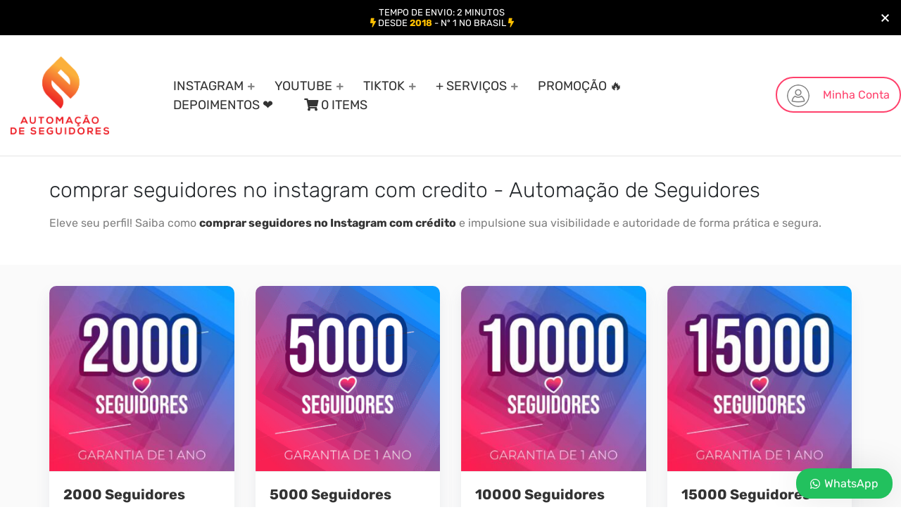

--- FILE ---
content_type: text/html; charset=UTF-8
request_url: https://automacaodeseguidores.com.br/tag/comprar-seguidores-no-instagram-com-credito/
body_size: 35541
content:
<!doctype html>
<html lang="pt-BR" prefix="og: https://ogp.me/ns#">
<head>
	<meta charset="UTF-8">
	<meta name="viewport" content="width=device-width, initial-scale=1">
	<meta property="og:image" content="https://automacaodeseguidores.com.br/wp-content/uploads/2021/06/comprar-2000-seguidores-para-instagram-1.jpg">
	<link rel="profile" href="https://gmpg.org/xfn/11">
	
	
<!-- Otimização dos mecanismos de pesquisa pelo Rank Math PRO - https://rankmath.com/ -->
<title>comprar seguidores no instagram com credito - Automação de Seguidores</title>
<meta name="description" content="Eleve seu perfil! Saiba como comprar seguidores no Instagram com crédito e impulsione sua visibilidade e autoridade de forma prática e segura."/>
<meta name="robots" content="follow, index, max-snippet:-1, max-video-preview:-1, max-image-preview:large"/>
<link rel="canonical" href="https://automacaodeseguidores.com.br/tag/comprar-seguidores-no-instagram-com-credito/" />
<meta property="og:locale" content="pt_BR" />
<meta property="og:type" content="article" />
<meta property="og:title" content="comprar seguidores no instagram com credito - Automação de Seguidores" />
<meta property="og:description" content="Eleve seu perfil! Saiba como comprar seguidores no Instagram com crédito e impulsione sua visibilidade e autoridade de forma prática e segura." />
<meta property="og:url" content="https://automacaodeseguidores.com.br/tag/comprar-seguidores-no-instagram-com-credito/" />
<meta property="og:site_name" content="Automação de Seguidores" />
<meta name="twitter:card" content="summary_large_image" />
<meta name="twitter:title" content="comprar seguidores no instagram com credito - Automação de Seguidores" />
<meta name="twitter:description" content="Eleve seu perfil! Saiba como comprar seguidores no Instagram com crédito e impulsione sua visibilidade e autoridade de forma prática e segura." />
<script type="application/ld+json" class="rank-math-schema-pro">{"@context":"https://schema.org","@graph":[{"@type":"Person","@id":"https://automacaodeseguidores.com.br/#person","name":"Automa\u00e7\u00e3o de Seguidores","image":{"@type":"ImageObject","@id":"https://automacaodeseguidores.com.br/#logo","url":"http://automacaodeseguidores.com.br/wp-content/uploads/2021/12/logotipo-automacao-de-seguidores.png","contentUrl":"http://automacaodeseguidores.com.br/wp-content/uploads/2021/12/logotipo-automacao-de-seguidores.png","caption":"Automa\u00e7\u00e3o de Seguidores","inLanguage":"pt-BR","width":"1266","height":"1008"}},{"@type":"WebSite","@id":"https://automacaodeseguidores.com.br/#website","url":"https://automacaodeseguidores.com.br","name":"Automa\u00e7\u00e3o de Seguidores","alternateName":"Automa\u00e7\u00e3o de Seguidores","publisher":{"@id":"https://automacaodeseguidores.com.br/#person"},"inLanguage":"pt-BR"},{"@type":"BreadcrumbList","@id":"https://automacaodeseguidores.com.br/tag/comprar-seguidores-no-instagram-com-credito/#breadcrumb","itemListElement":[{"@type":"ListItem","position":"1","item":{"@id":"https://automacaodeseguidores.com.br","name":"In\u00edcio"}},{"@type":"ListItem","position":"2","item":{"@id":"https://automacaodeseguidores.com.br/tag/comprar-seguidores-no-instagram-com-credito/","name":"Produtos marcados como &ldquo;comprar seguidores no instagram com credito&rdquo;"}}]},{"@type":"CollectionPage","@id":"https://automacaodeseguidores.com.br/tag/comprar-seguidores-no-instagram-com-credito/#webpage","url":"https://automacaodeseguidores.com.br/tag/comprar-seguidores-no-instagram-com-credito/","name":"comprar seguidores no instagram com credito - Automa\u00e7\u00e3o de Seguidores","isPartOf":{"@id":"https://automacaodeseguidores.com.br/#website"},"inLanguage":"pt-BR","breadcrumb":{"@id":"https://automacaodeseguidores.com.br/tag/comprar-seguidores-no-instagram-com-credito/#breadcrumb"}}]}</script>
<!-- /Plugin de SEO Rank Math para WordPress -->

<link rel='dns-prefetch' href='//fonts.googleapis.com' />

<link rel="alternate" type="application/rss+xml" title="Feed para Automação de Seguidores &raquo;" href="https://automacaodeseguidores.com.br/feed/" />
<link rel="alternate" type="application/rss+xml" title="Feed de comentários para Automação de Seguidores &raquo;" href="https://automacaodeseguidores.com.br/comments/feed/" />
<link rel="alternate" type="application/rss+xml" title="Feed para Automação de Seguidores &raquo; comprar seguidores no instagram com credito Tag" href="https://automacaodeseguidores.com.br/tag/comprar-seguidores-no-instagram-com-credito/feed/" />
<style id='wp-img-auto-sizes-contain-inline-css' type='text/css'>
img:is([sizes=auto i],[sizes^="auto," i]){contain-intrinsic-size:3000px 1500px}
/*# sourceURL=wp-img-auto-sizes-contain-inline-css */
</style>
<style id='wp-emoji-styles-inline-css' type='text/css'>

	img.wp-smiley, img.emoji {
		display: inline !important;
		border: none !important;
		box-shadow: none !important;
		height: 1em !important;
		width: 1em !important;
		margin: 0 0.07em !important;
		vertical-align: -0.1em !important;
		background: none !important;
		padding: 0 !important;
	}
/*# sourceURL=wp-emoji-styles-inline-css */
</style>
<link rel='stylesheet' id='wp-block-library-css' href='https://automacaodeseguidores.com.br/wp-includes/css/dist/block-library/style.min.css?ver=6.9' type='text/css' media='all' />
<style id='wp-block-image-inline-css' type='text/css'>
.wp-block-image>a,.wp-block-image>figure>a{display:inline-block}.wp-block-image img{box-sizing:border-box;height:auto;max-width:100%;vertical-align:bottom}@media not (prefers-reduced-motion){.wp-block-image img.hide{visibility:hidden}.wp-block-image img.show{animation:show-content-image .4s}}.wp-block-image[style*=border-radius] img,.wp-block-image[style*=border-radius]>a{border-radius:inherit}.wp-block-image.has-custom-border img{box-sizing:border-box}.wp-block-image.aligncenter{text-align:center}.wp-block-image.alignfull>a,.wp-block-image.alignwide>a{width:100%}.wp-block-image.alignfull img,.wp-block-image.alignwide img{height:auto;width:100%}.wp-block-image .aligncenter,.wp-block-image .alignleft,.wp-block-image .alignright,.wp-block-image.aligncenter,.wp-block-image.alignleft,.wp-block-image.alignright{display:table}.wp-block-image .aligncenter>figcaption,.wp-block-image .alignleft>figcaption,.wp-block-image .alignright>figcaption,.wp-block-image.aligncenter>figcaption,.wp-block-image.alignleft>figcaption,.wp-block-image.alignright>figcaption{caption-side:bottom;display:table-caption}.wp-block-image .alignleft{float:left;margin:.5em 1em .5em 0}.wp-block-image .alignright{float:right;margin:.5em 0 .5em 1em}.wp-block-image .aligncenter{margin-left:auto;margin-right:auto}.wp-block-image :where(figcaption){margin-bottom:1em;margin-top:.5em}.wp-block-image.is-style-circle-mask img{border-radius:9999px}@supports ((-webkit-mask-image:none) or (mask-image:none)) or (-webkit-mask-image:none){.wp-block-image.is-style-circle-mask img{border-radius:0;-webkit-mask-image:url('data:image/svg+xml;utf8,<svg viewBox="0 0 100 100" xmlns="http://www.w3.org/2000/svg"><circle cx="50" cy="50" r="50"/></svg>');mask-image:url('data:image/svg+xml;utf8,<svg viewBox="0 0 100 100" xmlns="http://www.w3.org/2000/svg"><circle cx="50" cy="50" r="50"/></svg>');mask-mode:alpha;-webkit-mask-position:center;mask-position:center;-webkit-mask-repeat:no-repeat;mask-repeat:no-repeat;-webkit-mask-size:contain;mask-size:contain}}:root :where(.wp-block-image.is-style-rounded img,.wp-block-image .is-style-rounded img){border-radius:9999px}.wp-block-image figure{margin:0}.wp-lightbox-container{display:flex;flex-direction:column;position:relative}.wp-lightbox-container img{cursor:zoom-in}.wp-lightbox-container img:hover+button{opacity:1}.wp-lightbox-container button{align-items:center;backdrop-filter:blur(16px) saturate(180%);background-color:#5a5a5a40;border:none;border-radius:4px;cursor:zoom-in;display:flex;height:20px;justify-content:center;opacity:0;padding:0;position:absolute;right:16px;text-align:center;top:16px;width:20px;z-index:100}@media not (prefers-reduced-motion){.wp-lightbox-container button{transition:opacity .2s ease}}.wp-lightbox-container button:focus-visible{outline:3px auto #5a5a5a40;outline:3px auto -webkit-focus-ring-color;outline-offset:3px}.wp-lightbox-container button:hover{cursor:pointer;opacity:1}.wp-lightbox-container button:focus{opacity:1}.wp-lightbox-container button:focus,.wp-lightbox-container button:hover,.wp-lightbox-container button:not(:hover):not(:active):not(.has-background){background-color:#5a5a5a40;border:none}.wp-lightbox-overlay{box-sizing:border-box;cursor:zoom-out;height:100vh;left:0;overflow:hidden;position:fixed;top:0;visibility:hidden;width:100%;z-index:100000}.wp-lightbox-overlay .close-button{align-items:center;cursor:pointer;display:flex;justify-content:center;min-height:40px;min-width:40px;padding:0;position:absolute;right:calc(env(safe-area-inset-right) + 16px);top:calc(env(safe-area-inset-top) + 16px);z-index:5000000}.wp-lightbox-overlay .close-button:focus,.wp-lightbox-overlay .close-button:hover,.wp-lightbox-overlay .close-button:not(:hover):not(:active):not(.has-background){background:none;border:none}.wp-lightbox-overlay .lightbox-image-container{height:var(--wp--lightbox-container-height);left:50%;overflow:hidden;position:absolute;top:50%;transform:translate(-50%,-50%);transform-origin:top left;width:var(--wp--lightbox-container-width);z-index:9999999999}.wp-lightbox-overlay .wp-block-image{align-items:center;box-sizing:border-box;display:flex;height:100%;justify-content:center;margin:0;position:relative;transform-origin:0 0;width:100%;z-index:3000000}.wp-lightbox-overlay .wp-block-image img{height:var(--wp--lightbox-image-height);min-height:var(--wp--lightbox-image-height);min-width:var(--wp--lightbox-image-width);width:var(--wp--lightbox-image-width)}.wp-lightbox-overlay .wp-block-image figcaption{display:none}.wp-lightbox-overlay button{background:none;border:none}.wp-lightbox-overlay .scrim{background-color:#fff;height:100%;opacity:.9;position:absolute;width:100%;z-index:2000000}.wp-lightbox-overlay.active{visibility:visible}@media not (prefers-reduced-motion){.wp-lightbox-overlay.active{animation:turn-on-visibility .25s both}.wp-lightbox-overlay.active img{animation:turn-on-visibility .35s both}.wp-lightbox-overlay.show-closing-animation:not(.active){animation:turn-off-visibility .35s both}.wp-lightbox-overlay.show-closing-animation:not(.active) img{animation:turn-off-visibility .25s both}.wp-lightbox-overlay.zoom.active{animation:none;opacity:1;visibility:visible}.wp-lightbox-overlay.zoom.active .lightbox-image-container{animation:lightbox-zoom-in .4s}.wp-lightbox-overlay.zoom.active .lightbox-image-container img{animation:none}.wp-lightbox-overlay.zoom.active .scrim{animation:turn-on-visibility .4s forwards}.wp-lightbox-overlay.zoom.show-closing-animation:not(.active){animation:none}.wp-lightbox-overlay.zoom.show-closing-animation:not(.active) .lightbox-image-container{animation:lightbox-zoom-out .4s}.wp-lightbox-overlay.zoom.show-closing-animation:not(.active) .lightbox-image-container img{animation:none}.wp-lightbox-overlay.zoom.show-closing-animation:not(.active) .scrim{animation:turn-off-visibility .4s forwards}}@keyframes show-content-image{0%{visibility:hidden}99%{visibility:hidden}to{visibility:visible}}@keyframes turn-on-visibility{0%{opacity:0}to{opacity:1}}@keyframes turn-off-visibility{0%{opacity:1;visibility:visible}99%{opacity:0;visibility:visible}to{opacity:0;visibility:hidden}}@keyframes lightbox-zoom-in{0%{transform:translate(calc((-100vw + var(--wp--lightbox-scrollbar-width))/2 + var(--wp--lightbox-initial-left-position)),calc(-50vh + var(--wp--lightbox-initial-top-position))) scale(var(--wp--lightbox-scale))}to{transform:translate(-50%,-50%) scale(1)}}@keyframes lightbox-zoom-out{0%{transform:translate(-50%,-50%) scale(1);visibility:visible}99%{visibility:visible}to{transform:translate(calc((-100vw + var(--wp--lightbox-scrollbar-width))/2 + var(--wp--lightbox-initial-left-position)),calc(-50vh + var(--wp--lightbox-initial-top-position))) scale(var(--wp--lightbox-scale));visibility:hidden}}
/*# sourceURL=https://automacaodeseguidores.com.br/wp-includes/blocks/image/style.min.css */
</style>
<link rel='stylesheet' id='wc-blocks-style-css' href='https://automacaodeseguidores.com.br/wp-content/plugins/woocommerce/assets/client/blocks/wc-blocks.css?ver=wc-10.1.3' type='text/css' media='all' />
<style id='global-styles-inline-css' type='text/css'>
:root{--wp--preset--aspect-ratio--square: 1;--wp--preset--aspect-ratio--4-3: 4/3;--wp--preset--aspect-ratio--3-4: 3/4;--wp--preset--aspect-ratio--3-2: 3/2;--wp--preset--aspect-ratio--2-3: 2/3;--wp--preset--aspect-ratio--16-9: 16/9;--wp--preset--aspect-ratio--9-16: 9/16;--wp--preset--color--black: #000000;--wp--preset--color--cyan-bluish-gray: #abb8c3;--wp--preset--color--white: #ffffff;--wp--preset--color--pale-pink: #f78da7;--wp--preset--color--vivid-red: #cf2e2e;--wp--preset--color--luminous-vivid-orange: #ff6900;--wp--preset--color--luminous-vivid-amber: #fcb900;--wp--preset--color--light-green-cyan: #7bdcb5;--wp--preset--color--vivid-green-cyan: #00d084;--wp--preset--color--pale-cyan-blue: #8ed1fc;--wp--preset--color--vivid-cyan-blue: #0693e3;--wp--preset--color--vivid-purple: #9b51e0;--wp--preset--gradient--vivid-cyan-blue-to-vivid-purple: linear-gradient(135deg,rgb(6,147,227) 0%,rgb(155,81,224) 100%);--wp--preset--gradient--light-green-cyan-to-vivid-green-cyan: linear-gradient(135deg,rgb(122,220,180) 0%,rgb(0,208,130) 100%);--wp--preset--gradient--luminous-vivid-amber-to-luminous-vivid-orange: linear-gradient(135deg,rgb(252,185,0) 0%,rgb(255,105,0) 100%);--wp--preset--gradient--luminous-vivid-orange-to-vivid-red: linear-gradient(135deg,rgb(255,105,0) 0%,rgb(207,46,46) 100%);--wp--preset--gradient--very-light-gray-to-cyan-bluish-gray: linear-gradient(135deg,rgb(238,238,238) 0%,rgb(169,184,195) 100%);--wp--preset--gradient--cool-to-warm-spectrum: linear-gradient(135deg,rgb(74,234,220) 0%,rgb(151,120,209) 20%,rgb(207,42,186) 40%,rgb(238,44,130) 60%,rgb(251,105,98) 80%,rgb(254,248,76) 100%);--wp--preset--gradient--blush-light-purple: linear-gradient(135deg,rgb(255,206,236) 0%,rgb(152,150,240) 100%);--wp--preset--gradient--blush-bordeaux: linear-gradient(135deg,rgb(254,205,165) 0%,rgb(254,45,45) 50%,rgb(107,0,62) 100%);--wp--preset--gradient--luminous-dusk: linear-gradient(135deg,rgb(255,203,112) 0%,rgb(199,81,192) 50%,rgb(65,88,208) 100%);--wp--preset--gradient--pale-ocean: linear-gradient(135deg,rgb(255,245,203) 0%,rgb(182,227,212) 50%,rgb(51,167,181) 100%);--wp--preset--gradient--electric-grass: linear-gradient(135deg,rgb(202,248,128) 0%,rgb(113,206,126) 100%);--wp--preset--gradient--midnight: linear-gradient(135deg,rgb(2,3,129) 0%,rgb(40,116,252) 100%);--wp--preset--font-size--small: 13px;--wp--preset--font-size--medium: 20px;--wp--preset--font-size--large: 36px;--wp--preset--font-size--x-large: 42px;--wp--preset--spacing--20: 0.44rem;--wp--preset--spacing--30: 0.67rem;--wp--preset--spacing--40: 1rem;--wp--preset--spacing--50: 1.5rem;--wp--preset--spacing--60: 2.25rem;--wp--preset--spacing--70: 3.38rem;--wp--preset--spacing--80: 5.06rem;--wp--preset--shadow--natural: 6px 6px 9px rgba(0, 0, 0, 0.2);--wp--preset--shadow--deep: 12px 12px 50px rgba(0, 0, 0, 0.4);--wp--preset--shadow--sharp: 6px 6px 0px rgba(0, 0, 0, 0.2);--wp--preset--shadow--outlined: 6px 6px 0px -3px rgb(255, 255, 255), 6px 6px rgb(0, 0, 0);--wp--preset--shadow--crisp: 6px 6px 0px rgb(0, 0, 0);}:where(.is-layout-flex){gap: 0.5em;}:where(.is-layout-grid){gap: 0.5em;}body .is-layout-flex{display: flex;}.is-layout-flex{flex-wrap: wrap;align-items: center;}.is-layout-flex > :is(*, div){margin: 0;}body .is-layout-grid{display: grid;}.is-layout-grid > :is(*, div){margin: 0;}:where(.wp-block-columns.is-layout-flex){gap: 2em;}:where(.wp-block-columns.is-layout-grid){gap: 2em;}:where(.wp-block-post-template.is-layout-flex){gap: 1.25em;}:where(.wp-block-post-template.is-layout-grid){gap: 1.25em;}.has-black-color{color: var(--wp--preset--color--black) !important;}.has-cyan-bluish-gray-color{color: var(--wp--preset--color--cyan-bluish-gray) !important;}.has-white-color{color: var(--wp--preset--color--white) !important;}.has-pale-pink-color{color: var(--wp--preset--color--pale-pink) !important;}.has-vivid-red-color{color: var(--wp--preset--color--vivid-red) !important;}.has-luminous-vivid-orange-color{color: var(--wp--preset--color--luminous-vivid-orange) !important;}.has-luminous-vivid-amber-color{color: var(--wp--preset--color--luminous-vivid-amber) !important;}.has-light-green-cyan-color{color: var(--wp--preset--color--light-green-cyan) !important;}.has-vivid-green-cyan-color{color: var(--wp--preset--color--vivid-green-cyan) !important;}.has-pale-cyan-blue-color{color: var(--wp--preset--color--pale-cyan-blue) !important;}.has-vivid-cyan-blue-color{color: var(--wp--preset--color--vivid-cyan-blue) !important;}.has-vivid-purple-color{color: var(--wp--preset--color--vivid-purple) !important;}.has-black-background-color{background-color: var(--wp--preset--color--black) !important;}.has-cyan-bluish-gray-background-color{background-color: var(--wp--preset--color--cyan-bluish-gray) !important;}.has-white-background-color{background-color: var(--wp--preset--color--white) !important;}.has-pale-pink-background-color{background-color: var(--wp--preset--color--pale-pink) !important;}.has-vivid-red-background-color{background-color: var(--wp--preset--color--vivid-red) !important;}.has-luminous-vivid-orange-background-color{background-color: var(--wp--preset--color--luminous-vivid-orange) !important;}.has-luminous-vivid-amber-background-color{background-color: var(--wp--preset--color--luminous-vivid-amber) !important;}.has-light-green-cyan-background-color{background-color: var(--wp--preset--color--light-green-cyan) !important;}.has-vivid-green-cyan-background-color{background-color: var(--wp--preset--color--vivid-green-cyan) !important;}.has-pale-cyan-blue-background-color{background-color: var(--wp--preset--color--pale-cyan-blue) !important;}.has-vivid-cyan-blue-background-color{background-color: var(--wp--preset--color--vivid-cyan-blue) !important;}.has-vivid-purple-background-color{background-color: var(--wp--preset--color--vivid-purple) !important;}.has-black-border-color{border-color: var(--wp--preset--color--black) !important;}.has-cyan-bluish-gray-border-color{border-color: var(--wp--preset--color--cyan-bluish-gray) !important;}.has-white-border-color{border-color: var(--wp--preset--color--white) !important;}.has-pale-pink-border-color{border-color: var(--wp--preset--color--pale-pink) !important;}.has-vivid-red-border-color{border-color: var(--wp--preset--color--vivid-red) !important;}.has-luminous-vivid-orange-border-color{border-color: var(--wp--preset--color--luminous-vivid-orange) !important;}.has-luminous-vivid-amber-border-color{border-color: var(--wp--preset--color--luminous-vivid-amber) !important;}.has-light-green-cyan-border-color{border-color: var(--wp--preset--color--light-green-cyan) !important;}.has-vivid-green-cyan-border-color{border-color: var(--wp--preset--color--vivid-green-cyan) !important;}.has-pale-cyan-blue-border-color{border-color: var(--wp--preset--color--pale-cyan-blue) !important;}.has-vivid-cyan-blue-border-color{border-color: var(--wp--preset--color--vivid-cyan-blue) !important;}.has-vivid-purple-border-color{border-color: var(--wp--preset--color--vivid-purple) !important;}.has-vivid-cyan-blue-to-vivid-purple-gradient-background{background: var(--wp--preset--gradient--vivid-cyan-blue-to-vivid-purple) !important;}.has-light-green-cyan-to-vivid-green-cyan-gradient-background{background: var(--wp--preset--gradient--light-green-cyan-to-vivid-green-cyan) !important;}.has-luminous-vivid-amber-to-luminous-vivid-orange-gradient-background{background: var(--wp--preset--gradient--luminous-vivid-amber-to-luminous-vivid-orange) !important;}.has-luminous-vivid-orange-to-vivid-red-gradient-background{background: var(--wp--preset--gradient--luminous-vivid-orange-to-vivid-red) !important;}.has-very-light-gray-to-cyan-bluish-gray-gradient-background{background: var(--wp--preset--gradient--very-light-gray-to-cyan-bluish-gray) !important;}.has-cool-to-warm-spectrum-gradient-background{background: var(--wp--preset--gradient--cool-to-warm-spectrum) !important;}.has-blush-light-purple-gradient-background{background: var(--wp--preset--gradient--blush-light-purple) !important;}.has-blush-bordeaux-gradient-background{background: var(--wp--preset--gradient--blush-bordeaux) !important;}.has-luminous-dusk-gradient-background{background: var(--wp--preset--gradient--luminous-dusk) !important;}.has-pale-ocean-gradient-background{background: var(--wp--preset--gradient--pale-ocean) !important;}.has-electric-grass-gradient-background{background: var(--wp--preset--gradient--electric-grass) !important;}.has-midnight-gradient-background{background: var(--wp--preset--gradient--midnight) !important;}.has-small-font-size{font-size: var(--wp--preset--font-size--small) !important;}.has-medium-font-size{font-size: var(--wp--preset--font-size--medium) !important;}.has-large-font-size{font-size: var(--wp--preset--font-size--large) !important;}.has-x-large-font-size{font-size: var(--wp--preset--font-size--x-large) !important;}
/*# sourceURL=global-styles-inline-css */
</style>

<style id='classic-theme-styles-inline-css' type='text/css'>
/*! This file is auto-generated */
.wp-block-button__link{color:#fff;background-color:#32373c;border-radius:9999px;box-shadow:none;text-decoration:none;padding:calc(.667em + 2px) calc(1.333em + 2px);font-size:1.125em}.wp-block-file__button{background:#32373c;color:#fff;text-decoration:none}
/*# sourceURL=/wp-includes/css/classic-themes.min.css */
</style>
<link rel='stylesheet' id='cr-frontend-css-css' href='https://automacaodeseguidores.com.br/wp-content/plugins/customer-reviews-woocommerce/css/frontend.css?ver=5.97.0' type='text/css' media='all' />
<style id='extendify-utilities-inline-css' type='text/css'>
.ext-absolute{position:absolute!important}.ext-relative{position:relative!important}.ext-top-base{top:var(--wp--style--block-gap,1.75rem)!important}.ext-top-lg{top:var(--extendify--spacing--large)!important}.ext--top-base{top:calc(var(--wp--style--block-gap, 1.75rem)*-1)!important}.ext--top-lg{top:calc(var(--extendify--spacing--large)*-1)!important}.ext-right-base{right:var(--wp--style--block-gap,1.75rem)!important}.ext-right-lg{right:var(--extendify--spacing--large)!important}.ext--right-base{right:calc(var(--wp--style--block-gap, 1.75rem)*-1)!important}.ext--right-lg{right:calc(var(--extendify--spacing--large)*-1)!important}.ext-bottom-base{bottom:var(--wp--style--block-gap,1.75rem)!important}.ext-bottom-lg{bottom:var(--extendify--spacing--large)!important}.ext--bottom-base{bottom:calc(var(--wp--style--block-gap, 1.75rem)*-1)!important}.ext--bottom-lg{bottom:calc(var(--extendify--spacing--large)*-1)!important}.ext-left-base{left:var(--wp--style--block-gap,1.75rem)!important}.ext-left-lg{left:var(--extendify--spacing--large)!important}.ext--left-base{left:calc(var(--wp--style--block-gap, 1.75rem)*-1)!important}.ext--left-lg{left:calc(var(--extendify--spacing--large)*-1)!important}.ext-order-1{order:1!important}.ext-order-2{order:2!important}.ext-col-auto{grid-column:auto!important}.ext-col-span-1{grid-column:span 1/span 1!important}.ext-col-span-2{grid-column:span 2/span 2!important}.ext-col-span-3{grid-column:span 3/span 3!important}.ext-col-span-4{grid-column:span 4/span 4!important}.ext-col-span-5{grid-column:span 5/span 5!important}.ext-col-span-6{grid-column:span 6/span 6!important}.ext-col-span-7{grid-column:span 7/span 7!important}.ext-col-span-8{grid-column:span 8/span 8!important}.ext-col-span-9{grid-column:span 9/span 9!important}.ext-col-span-10{grid-column:span 10/span 10!important}.ext-col-span-11{grid-column:span 11/span 11!important}.ext-col-span-12{grid-column:span 12/span 12!important}.ext-col-span-full{grid-column:1/-1!important}.ext-col-start-1{grid-column-start:1!important}.ext-col-start-2{grid-column-start:2!important}.ext-col-start-3{grid-column-start:3!important}.ext-col-start-4{grid-column-start:4!important}.ext-col-start-5{grid-column-start:5!important}.ext-col-start-6{grid-column-start:6!important}.ext-col-start-7{grid-column-start:7!important}.ext-col-start-8{grid-column-start:8!important}.ext-col-start-9{grid-column-start:9!important}.ext-col-start-10{grid-column-start:10!important}.ext-col-start-11{grid-column-start:11!important}.ext-col-start-12{grid-column-start:12!important}.ext-col-start-13{grid-column-start:13!important}.ext-col-start-auto{grid-column-start:auto!important}.ext-col-end-1{grid-column-end:1!important}.ext-col-end-2{grid-column-end:2!important}.ext-col-end-3{grid-column-end:3!important}.ext-col-end-4{grid-column-end:4!important}.ext-col-end-5{grid-column-end:5!important}.ext-col-end-6{grid-column-end:6!important}.ext-col-end-7{grid-column-end:7!important}.ext-col-end-8{grid-column-end:8!important}.ext-col-end-9{grid-column-end:9!important}.ext-col-end-10{grid-column-end:10!important}.ext-col-end-11{grid-column-end:11!important}.ext-col-end-12{grid-column-end:12!important}.ext-col-end-13{grid-column-end:13!important}.ext-col-end-auto{grid-column-end:auto!important}.ext-row-auto{grid-row:auto!important}.ext-row-span-1{grid-row:span 1/span 1!important}.ext-row-span-2{grid-row:span 2/span 2!important}.ext-row-span-3{grid-row:span 3/span 3!important}.ext-row-span-4{grid-row:span 4/span 4!important}.ext-row-span-5{grid-row:span 5/span 5!important}.ext-row-span-6{grid-row:span 6/span 6!important}.ext-row-span-full{grid-row:1/-1!important}.ext-row-start-1{grid-row-start:1!important}.ext-row-start-2{grid-row-start:2!important}.ext-row-start-3{grid-row-start:3!important}.ext-row-start-4{grid-row-start:4!important}.ext-row-start-5{grid-row-start:5!important}.ext-row-start-6{grid-row-start:6!important}.ext-row-start-7{grid-row-start:7!important}.ext-row-start-auto{grid-row-start:auto!important}.ext-row-end-1{grid-row-end:1!important}.ext-row-end-2{grid-row-end:2!important}.ext-row-end-3{grid-row-end:3!important}.ext-row-end-4{grid-row-end:4!important}.ext-row-end-5{grid-row-end:5!important}.ext-row-end-6{grid-row-end:6!important}.ext-row-end-7{grid-row-end:7!important}.ext-row-end-auto{grid-row-end:auto!important}.ext-m-0:not([style*=margin]){margin:0!important}.ext-m-auto:not([style*=margin]){margin:auto!important}.ext-m-base:not([style*=margin]){margin:var(--wp--style--block-gap,1.75rem)!important}.ext-m-lg:not([style*=margin]){margin:var(--extendify--spacing--large)!important}.ext--m-base:not([style*=margin]){margin:calc(var(--wp--style--block-gap, 1.75rem)*-1)!important}.ext--m-lg:not([style*=margin]){margin:calc(var(--extendify--spacing--large)*-1)!important}.ext-mx-0:not([style*=margin]){margin-left:0!important;margin-right:0!important}.ext-mx-auto:not([style*=margin]){margin-left:auto!important;margin-right:auto!important}.ext-mx-base:not([style*=margin]){margin-left:var(--wp--style--block-gap,1.75rem)!important;margin-right:var(--wp--style--block-gap,1.75rem)!important}.ext-mx-lg:not([style*=margin]){margin-left:var(--extendify--spacing--large)!important;margin-right:var(--extendify--spacing--large)!important}.ext--mx-base:not([style*=margin]){margin-left:calc(var(--wp--style--block-gap, 1.75rem)*-1)!important;margin-right:calc(var(--wp--style--block-gap, 1.75rem)*-1)!important}.ext--mx-lg:not([style*=margin]){margin-left:calc(var(--extendify--spacing--large)*-1)!important;margin-right:calc(var(--extendify--spacing--large)*-1)!important}.ext-my-0:not([style*=margin]){margin-bottom:0!important;margin-top:0!important}.ext-my-auto:not([style*=margin]){margin-bottom:auto!important;margin-top:auto!important}.ext-my-base:not([style*=margin]){margin-bottom:var(--wp--style--block-gap,1.75rem)!important;margin-top:var(--wp--style--block-gap,1.75rem)!important}.ext-my-lg:not([style*=margin]){margin-bottom:var(--extendify--spacing--large)!important;margin-top:var(--extendify--spacing--large)!important}.ext--my-base:not([style*=margin]){margin-bottom:calc(var(--wp--style--block-gap, 1.75rem)*-1)!important;margin-top:calc(var(--wp--style--block-gap, 1.75rem)*-1)!important}.ext--my-lg:not([style*=margin]){margin-bottom:calc(var(--extendify--spacing--large)*-1)!important;margin-top:calc(var(--extendify--spacing--large)*-1)!important}.ext-mt-0:not([style*=margin]){margin-top:0!important}.ext-mt-auto:not([style*=margin]){margin-top:auto!important}.ext-mt-base:not([style*=margin]){margin-top:var(--wp--style--block-gap,1.75rem)!important}.ext-mt-lg:not([style*=margin]){margin-top:var(--extendify--spacing--large)!important}.ext--mt-base:not([style*=margin]){margin-top:calc(var(--wp--style--block-gap, 1.75rem)*-1)!important}.ext--mt-lg:not([style*=margin]){margin-top:calc(var(--extendify--spacing--large)*-1)!important}.ext-mr-0:not([style*=margin]){margin-right:0!important}.ext-mr-auto:not([style*=margin]){margin-right:auto!important}.ext-mr-base:not([style*=margin]){margin-right:var(--wp--style--block-gap,1.75rem)!important}.ext-mr-lg:not([style*=margin]){margin-right:var(--extendify--spacing--large)!important}.ext--mr-base:not([style*=margin]){margin-right:calc(var(--wp--style--block-gap, 1.75rem)*-1)!important}.ext--mr-lg:not([style*=margin]){margin-right:calc(var(--extendify--spacing--large)*-1)!important}.ext-mb-0:not([style*=margin]){margin-bottom:0!important}.ext-mb-auto:not([style*=margin]){margin-bottom:auto!important}.ext-mb-base:not([style*=margin]){margin-bottom:var(--wp--style--block-gap,1.75rem)!important}.ext-mb-lg:not([style*=margin]){margin-bottom:var(--extendify--spacing--large)!important}.ext--mb-base:not([style*=margin]){margin-bottom:calc(var(--wp--style--block-gap, 1.75rem)*-1)!important}.ext--mb-lg:not([style*=margin]){margin-bottom:calc(var(--extendify--spacing--large)*-1)!important}.ext-ml-0:not([style*=margin]){margin-left:0!important}.ext-ml-auto:not([style*=margin]){margin-left:auto!important}.ext-ml-base:not([style*=margin]){margin-left:var(--wp--style--block-gap,1.75rem)!important}.ext-ml-lg:not([style*=margin]){margin-left:var(--extendify--spacing--large)!important}.ext--ml-base:not([style*=margin]){margin-left:calc(var(--wp--style--block-gap, 1.75rem)*-1)!important}.ext--ml-lg:not([style*=margin]){margin-left:calc(var(--extendify--spacing--large)*-1)!important}.ext-block{display:block!important}.ext-inline-block{display:inline-block!important}.ext-inline{display:inline!important}.ext-flex{display:flex!important}.ext-inline-flex{display:inline-flex!important}.ext-grid{display:grid!important}.ext-inline-grid{display:inline-grid!important}.ext-hidden{display:none!important}.ext-w-auto{width:auto!important}.ext-w-full{width:100%!important}.ext-max-w-full{max-width:100%!important}.ext-flex-1{flex:1 1 0%!important}.ext-flex-auto{flex:1 1 auto!important}.ext-flex-initial{flex:0 1 auto!important}.ext-flex-none{flex:none!important}.ext-flex-shrink-0{flex-shrink:0!important}.ext-flex-shrink{flex-shrink:1!important}.ext-flex-grow-0{flex-grow:0!important}.ext-flex-grow{flex-grow:1!important}.ext-list-none{list-style-type:none!important}.ext-grid-cols-1{grid-template-columns:repeat(1,minmax(0,1fr))!important}.ext-grid-cols-2{grid-template-columns:repeat(2,minmax(0,1fr))!important}.ext-grid-cols-3{grid-template-columns:repeat(3,minmax(0,1fr))!important}.ext-grid-cols-4{grid-template-columns:repeat(4,minmax(0,1fr))!important}.ext-grid-cols-5{grid-template-columns:repeat(5,minmax(0,1fr))!important}.ext-grid-cols-6{grid-template-columns:repeat(6,minmax(0,1fr))!important}.ext-grid-cols-7{grid-template-columns:repeat(7,minmax(0,1fr))!important}.ext-grid-cols-8{grid-template-columns:repeat(8,minmax(0,1fr))!important}.ext-grid-cols-9{grid-template-columns:repeat(9,minmax(0,1fr))!important}.ext-grid-cols-10{grid-template-columns:repeat(10,minmax(0,1fr))!important}.ext-grid-cols-11{grid-template-columns:repeat(11,minmax(0,1fr))!important}.ext-grid-cols-12{grid-template-columns:repeat(12,minmax(0,1fr))!important}.ext-grid-cols-none{grid-template-columns:none!important}.ext-grid-rows-1{grid-template-rows:repeat(1,minmax(0,1fr))!important}.ext-grid-rows-2{grid-template-rows:repeat(2,minmax(0,1fr))!important}.ext-grid-rows-3{grid-template-rows:repeat(3,minmax(0,1fr))!important}.ext-grid-rows-4{grid-template-rows:repeat(4,minmax(0,1fr))!important}.ext-grid-rows-5{grid-template-rows:repeat(5,minmax(0,1fr))!important}.ext-grid-rows-6{grid-template-rows:repeat(6,minmax(0,1fr))!important}.ext-grid-rows-none{grid-template-rows:none!important}.ext-flex-row{flex-direction:row!important}.ext-flex-row-reverse{flex-direction:row-reverse!important}.ext-flex-col{flex-direction:column!important}.ext-flex-col-reverse{flex-direction:column-reverse!important}.ext-flex-wrap{flex-wrap:wrap!important}.ext-flex-wrap-reverse{flex-wrap:wrap-reverse!important}.ext-flex-nowrap{flex-wrap:nowrap!important}.ext-items-start{align-items:flex-start!important}.ext-items-end{align-items:flex-end!important}.ext-items-center{align-items:center!important}.ext-items-baseline{align-items:baseline!important}.ext-items-stretch{align-items:stretch!important}.ext-justify-start{justify-content:flex-start!important}.ext-justify-end{justify-content:flex-end!important}.ext-justify-center{justify-content:center!important}.ext-justify-between{justify-content:space-between!important}.ext-justify-around{justify-content:space-around!important}.ext-justify-evenly{justify-content:space-evenly!important}.ext-justify-items-start{justify-items:start!important}.ext-justify-items-end{justify-items:end!important}.ext-justify-items-center{justify-items:center!important}.ext-justify-items-stretch{justify-items:stretch!important}.ext-gap-0{gap:0!important}.ext-gap-base{gap:var(--wp--style--block-gap,1.75rem)!important}.ext-gap-lg{gap:var(--extendify--spacing--large)!important}.ext-gap-x-0{-moz-column-gap:0!important;column-gap:0!important}.ext-gap-x-base{-moz-column-gap:var(--wp--style--block-gap,1.75rem)!important;column-gap:var(--wp--style--block-gap,1.75rem)!important}.ext-gap-x-lg{-moz-column-gap:var(--extendify--spacing--large)!important;column-gap:var(--extendify--spacing--large)!important}.ext-gap-y-0{row-gap:0!important}.ext-gap-y-base{row-gap:var(--wp--style--block-gap,1.75rem)!important}.ext-gap-y-lg{row-gap:var(--extendify--spacing--large)!important}.ext-justify-self-auto{justify-self:auto!important}.ext-justify-self-start{justify-self:start!important}.ext-justify-self-end{justify-self:end!important}.ext-justify-self-center{justify-self:center!important}.ext-justify-self-stretch{justify-self:stretch!important}.ext-rounded-none{border-radius:0!important}.ext-rounded-full{border-radius:9999px!important}.ext-rounded-t-none{border-top-left-radius:0!important;border-top-right-radius:0!important}.ext-rounded-t-full{border-top-left-radius:9999px!important;border-top-right-radius:9999px!important}.ext-rounded-r-none{border-bottom-right-radius:0!important;border-top-right-radius:0!important}.ext-rounded-r-full{border-bottom-right-radius:9999px!important;border-top-right-radius:9999px!important}.ext-rounded-b-none{border-bottom-left-radius:0!important;border-bottom-right-radius:0!important}.ext-rounded-b-full{border-bottom-left-radius:9999px!important;border-bottom-right-radius:9999px!important}.ext-rounded-l-none{border-bottom-left-radius:0!important;border-top-left-radius:0!important}.ext-rounded-l-full{border-bottom-left-radius:9999px!important;border-top-left-radius:9999px!important}.ext-rounded-tl-none{border-top-left-radius:0!important}.ext-rounded-tl-full{border-top-left-radius:9999px!important}.ext-rounded-tr-none{border-top-right-radius:0!important}.ext-rounded-tr-full{border-top-right-radius:9999px!important}.ext-rounded-br-none{border-bottom-right-radius:0!important}.ext-rounded-br-full{border-bottom-right-radius:9999px!important}.ext-rounded-bl-none{border-bottom-left-radius:0!important}.ext-rounded-bl-full{border-bottom-left-radius:9999px!important}.ext-border-0{border-width:0!important}.ext-border-t-0{border-top-width:0!important}.ext-border-r-0{border-right-width:0!important}.ext-border-b-0{border-bottom-width:0!important}.ext-border-l-0{border-left-width:0!important}.ext-p-0:not([style*=padding]){padding:0!important}.ext-p-base:not([style*=padding]){padding:var(--wp--style--block-gap,1.75rem)!important}.ext-p-lg:not([style*=padding]){padding:var(--extendify--spacing--large)!important}.ext-px-0:not([style*=padding]){padding-left:0!important;padding-right:0!important}.ext-px-base:not([style*=padding]){padding-left:var(--wp--style--block-gap,1.75rem)!important;padding-right:var(--wp--style--block-gap,1.75rem)!important}.ext-px-lg:not([style*=padding]){padding-left:var(--extendify--spacing--large)!important;padding-right:var(--extendify--spacing--large)!important}.ext-py-0:not([style*=padding]){padding-bottom:0!important;padding-top:0!important}.ext-py-base:not([style*=padding]){padding-bottom:var(--wp--style--block-gap,1.75rem)!important;padding-top:var(--wp--style--block-gap,1.75rem)!important}.ext-py-lg:not([style*=padding]){padding-bottom:var(--extendify--spacing--large)!important;padding-top:var(--extendify--spacing--large)!important}.ext-pt-0:not([style*=padding]){padding-top:0!important}.ext-pt-base:not([style*=padding]){padding-top:var(--wp--style--block-gap,1.75rem)!important}.ext-pt-lg:not([style*=padding]){padding-top:var(--extendify--spacing--large)!important}.ext-pr-0:not([style*=padding]){padding-right:0!important}.ext-pr-base:not([style*=padding]){padding-right:var(--wp--style--block-gap,1.75rem)!important}.ext-pr-lg:not([style*=padding]){padding-right:var(--extendify--spacing--large)!important}.ext-pb-0:not([style*=padding]){padding-bottom:0!important}.ext-pb-base:not([style*=padding]){padding-bottom:var(--wp--style--block-gap,1.75rem)!important}.ext-pb-lg:not([style*=padding]){padding-bottom:var(--extendify--spacing--large)!important}.ext-pl-0:not([style*=padding]){padding-left:0!important}.ext-pl-base:not([style*=padding]){padding-left:var(--wp--style--block-gap,1.75rem)!important}.ext-pl-lg:not([style*=padding]){padding-left:var(--extendify--spacing--large)!important}.ext-text-left{text-align:left!important}.ext-text-center{text-align:center!important}.ext-text-right{text-align:right!important}.ext-leading-none{line-height:1!important}.ext-leading-tight{line-height:1.25!important}.ext-leading-snug{line-height:1.375!important}.ext-leading-normal{line-height:1.5!important}.ext-leading-relaxed{line-height:1.625!important}.ext-leading-loose{line-height:2!important}.clip-path--rhombus img{-webkit-clip-path:polygon(15% 6%,80% 29%,84% 93%,23% 69%);clip-path:polygon(15% 6%,80% 29%,84% 93%,23% 69%)}.clip-path--diamond img{-webkit-clip-path:polygon(5% 29%,60% 2%,91% 64%,36% 89%);clip-path:polygon(5% 29%,60% 2%,91% 64%,36% 89%)}.clip-path--rhombus-alt img{-webkit-clip-path:polygon(14% 9%,85% 24%,91% 89%,19% 76%);clip-path:polygon(14% 9%,85% 24%,91% 89%,19% 76%)}.wp-block-columns[class*=fullwidth-cols]{margin-bottom:unset}.wp-block-column.editor\:pointer-events-none{margin-bottom:0!important;margin-top:0!important}.is-root-container.block-editor-block-list__layout>[data-align=full]:not(:first-of-type)>.wp-block-column.editor\:pointer-events-none,.is-root-container.block-editor-block-list__layout>[data-align=wide]>.wp-block-column.editor\:pointer-events-none{margin-top:calc(var(--wp--style--block-gap, 28px)*-1)!important}.ext .wp-block-columns .wp-block-column[style*=padding]{padding-left:0!important;padding-right:0!important}.ext .wp-block-columns+.wp-block-columns:not([class*=mt-]):not([class*=my-]):not([style*=margin]){margin-top:0!important}[class*=fullwidth-cols] .wp-block-column:first-child,[class*=fullwidth-cols] .wp-block-group:first-child{margin-top:0}[class*=fullwidth-cols] .wp-block-column:last-child,[class*=fullwidth-cols] .wp-block-group:last-child{margin-bottom:0}[class*=fullwidth-cols] .wp-block-column:first-child>*,[class*=fullwidth-cols] .wp-block-column>:first-child{margin-top:0}.ext .is-not-stacked-on-mobile .wp-block-column,[class*=fullwidth-cols] .wp-block-column>:last-child{margin-bottom:0}.wp-block-columns[class*=fullwidth-cols]:not(.is-not-stacked-on-mobile)>.wp-block-column:not(:last-child){margin-bottom:var(--wp--style--block-gap,1.75rem)}@media (min-width:782px){.wp-block-columns[class*=fullwidth-cols]:not(.is-not-stacked-on-mobile)>.wp-block-column:not(:last-child){margin-bottom:0}}.wp-block-columns[class*=fullwidth-cols].is-not-stacked-on-mobile>.wp-block-column{margin-bottom:0!important}@media (min-width:600px) and (max-width:781px){.wp-block-columns[class*=fullwidth-cols]:not(.is-not-stacked-on-mobile)>.wp-block-column:nth-child(2n){margin-left:var(--wp--style--block-gap,2em)}}@media (max-width:781px){.tablet\:fullwidth-cols.wp-block-columns:not(.is-not-stacked-on-mobile){flex-wrap:wrap}.tablet\:fullwidth-cols.wp-block-columns:not(.is-not-stacked-on-mobile)>.wp-block-column,.tablet\:fullwidth-cols.wp-block-columns:not(.is-not-stacked-on-mobile)>.wp-block-column:not([style*=margin]){margin-left:0!important}.tablet\:fullwidth-cols.wp-block-columns:not(.is-not-stacked-on-mobile)>.wp-block-column{flex-basis:100%!important}}@media (max-width:1079px){.desktop\:fullwidth-cols.wp-block-columns:not(.is-not-stacked-on-mobile){flex-wrap:wrap}.desktop\:fullwidth-cols.wp-block-columns:not(.is-not-stacked-on-mobile)>.wp-block-column,.desktop\:fullwidth-cols.wp-block-columns:not(.is-not-stacked-on-mobile)>.wp-block-column:not([style*=margin]){margin-left:0!important}.desktop\:fullwidth-cols.wp-block-columns:not(.is-not-stacked-on-mobile)>.wp-block-column{flex-basis:100%!important}.desktop\:fullwidth-cols.wp-block-columns:not(.is-not-stacked-on-mobile)>.wp-block-column:not(:last-child){margin-bottom:var(--wp--style--block-gap,1.75rem)!important}}.direction-rtl{direction:rtl}.direction-ltr{direction:ltr}.is-style-inline-list{padding-left:0!important}.is-style-inline-list li{list-style-type:none!important}@media (min-width:782px){.is-style-inline-list li{display:inline!important;margin-right:var(--wp--style--block-gap,1.75rem)!important}}@media (min-width:782px){.is-style-inline-list li:first-child{margin-left:0!important}}@media (min-width:782px){.is-style-inline-list li:last-child{margin-right:0!important}}.bring-to-front{position:relative;z-index:10}.text-stroke{-webkit-text-stroke-color:var(--wp--preset--color--background)}.text-stroke,.text-stroke--primary{-webkit-text-stroke-width:var(
        --wp--custom--typography--text-stroke-width,2px
    )}.text-stroke--primary{-webkit-text-stroke-color:var(--wp--preset--color--primary)}.text-stroke--secondary{-webkit-text-stroke-width:var(
        --wp--custom--typography--text-stroke-width,2px
    );-webkit-text-stroke-color:var(--wp--preset--color--secondary)}.editor\:no-caption .block-editor-rich-text__editable{display:none!important}.editor\:no-inserter .wp-block-column:not(.is-selected)>.block-list-appender,.editor\:no-inserter .wp-block-cover__inner-container>.block-list-appender,.editor\:no-inserter .wp-block-group__inner-container>.block-list-appender,.editor\:no-inserter>.block-list-appender{display:none}.editor\:no-resize .components-resizable-box__handle,.editor\:no-resize .components-resizable-box__handle:after,.editor\:no-resize .components-resizable-box__side-handle:before{display:none;pointer-events:none}.editor\:no-resize .components-resizable-box__container{display:block}.editor\:pointer-events-none{pointer-events:none}.is-style-angled{justify-content:flex-end}.ext .is-style-angled>[class*=_inner-container],.is-style-angled{align-items:center}.is-style-angled .wp-block-cover__image-background,.is-style-angled .wp-block-cover__video-background{-webkit-clip-path:polygon(0 0,30% 0,50% 100%,0 100%);clip-path:polygon(0 0,30% 0,50% 100%,0 100%);z-index:1}@media (min-width:782px){.is-style-angled .wp-block-cover__image-background,.is-style-angled .wp-block-cover__video-background{-webkit-clip-path:polygon(0 0,55% 0,65% 100%,0 100%);clip-path:polygon(0 0,55% 0,65% 100%,0 100%)}}.has-foreground-color{color:var(--wp--preset--color--foreground,#000)!important}.has-foreground-background-color{background-color:var(--wp--preset--color--foreground,#000)!important}.has-background-color{color:var(--wp--preset--color--background,#fff)!important}.has-background-background-color{background-color:var(--wp--preset--color--background,#fff)!important}.has-primary-color{color:var(--wp--preset--color--primary,#4b5563)!important}.has-primary-background-color{background-color:var(--wp--preset--color--primary,#4b5563)!important}.has-secondary-color{color:var(--wp--preset--color--secondary,#9ca3af)!important}.has-secondary-background-color{background-color:var(--wp--preset--color--secondary,#9ca3af)!important}.ext.has-text-color h1,.ext.has-text-color h2,.ext.has-text-color h3,.ext.has-text-color h4,.ext.has-text-color h5,.ext.has-text-color h6,.ext.has-text-color p{color:currentColor}.has-white-color{color:var(--wp--preset--color--white,#fff)!important}.has-black-color{color:var(--wp--preset--color--black,#000)!important}.has-ext-foreground-background-color{background-color:var(
        --wp--preset--color--foreground,var(--wp--preset--color--black,#000)
    )!important}.has-ext-primary-background-color{background-color:var(
        --wp--preset--color--primary,var(--wp--preset--color--cyan-bluish-gray,#000)
    )!important}.wp-block-button__link.has-black-background-color{border-color:var(--wp--preset--color--black,#000)}.wp-block-button__link.has-white-background-color{border-color:var(--wp--preset--color--white,#fff)}.has-ext-small-font-size{font-size:var(--wp--preset--font-size--ext-small)!important}.has-ext-medium-font-size{font-size:var(--wp--preset--font-size--ext-medium)!important}.has-ext-large-font-size{font-size:var(--wp--preset--font-size--ext-large)!important;line-height:1.2}.has-ext-x-large-font-size{font-size:var(--wp--preset--font-size--ext-x-large)!important;line-height:1}.has-ext-xx-large-font-size{font-size:var(--wp--preset--font-size--ext-xx-large)!important;line-height:1}.has-ext-x-large-font-size:not([style*=line-height]),.has-ext-xx-large-font-size:not([style*=line-height]){line-height:1.1}.ext .wp-block-group>*{margin-bottom:0;margin-top:0}.ext .wp-block-group>*+*{margin-bottom:0}.ext .wp-block-group>*+*,.ext h2{margin-top:var(--wp--style--block-gap,1.75rem)}.ext h2{margin-bottom:var(--wp--style--block-gap,1.75rem)}.has-ext-x-large-font-size+h3,.has-ext-x-large-font-size+p{margin-top:.5rem}.ext .wp-block-buttons>.wp-block-button.wp-block-button__width-25{min-width:12rem;width:calc(25% - var(--wp--style--block-gap, .5em)*.75)}.ext .ext-grid>[class*=_inner-container]{display:grid}.ext>[class*=_inner-container]>.ext-grid:not([class*=columns]),.ext>[class*=_inner-container]>.wp-block>.ext-grid:not([class*=columns]){display:initial!important}.ext .ext-grid-cols-1>[class*=_inner-container]{grid-template-columns:repeat(1,minmax(0,1fr))!important}.ext .ext-grid-cols-2>[class*=_inner-container]{grid-template-columns:repeat(2,minmax(0,1fr))!important}.ext .ext-grid-cols-3>[class*=_inner-container]{grid-template-columns:repeat(3,minmax(0,1fr))!important}.ext .ext-grid-cols-4>[class*=_inner-container]{grid-template-columns:repeat(4,minmax(0,1fr))!important}.ext .ext-grid-cols-5>[class*=_inner-container]{grid-template-columns:repeat(5,minmax(0,1fr))!important}.ext .ext-grid-cols-6>[class*=_inner-container]{grid-template-columns:repeat(6,minmax(0,1fr))!important}.ext .ext-grid-cols-7>[class*=_inner-container]{grid-template-columns:repeat(7,minmax(0,1fr))!important}.ext .ext-grid-cols-8>[class*=_inner-container]{grid-template-columns:repeat(8,minmax(0,1fr))!important}.ext .ext-grid-cols-9>[class*=_inner-container]{grid-template-columns:repeat(9,minmax(0,1fr))!important}.ext .ext-grid-cols-10>[class*=_inner-container]{grid-template-columns:repeat(10,minmax(0,1fr))!important}.ext .ext-grid-cols-11>[class*=_inner-container]{grid-template-columns:repeat(11,minmax(0,1fr))!important}.ext .ext-grid-cols-12>[class*=_inner-container]{grid-template-columns:repeat(12,minmax(0,1fr))!important}.ext .ext-grid-cols-13>[class*=_inner-container]{grid-template-columns:repeat(13,minmax(0,1fr))!important}.ext .ext-grid-cols-none>[class*=_inner-container]{grid-template-columns:none!important}.ext .ext-grid-rows-1>[class*=_inner-container]{grid-template-rows:repeat(1,minmax(0,1fr))!important}.ext .ext-grid-rows-2>[class*=_inner-container]{grid-template-rows:repeat(2,minmax(0,1fr))!important}.ext .ext-grid-rows-3>[class*=_inner-container]{grid-template-rows:repeat(3,minmax(0,1fr))!important}.ext .ext-grid-rows-4>[class*=_inner-container]{grid-template-rows:repeat(4,minmax(0,1fr))!important}.ext .ext-grid-rows-5>[class*=_inner-container]{grid-template-rows:repeat(5,minmax(0,1fr))!important}.ext .ext-grid-rows-6>[class*=_inner-container]{grid-template-rows:repeat(6,minmax(0,1fr))!important}.ext .ext-grid-rows-none>[class*=_inner-container]{grid-template-rows:none!important}.ext .ext-items-start>[class*=_inner-container]{align-items:flex-start!important}.ext .ext-items-end>[class*=_inner-container]{align-items:flex-end!important}.ext .ext-items-center>[class*=_inner-container]{align-items:center!important}.ext .ext-items-baseline>[class*=_inner-container]{align-items:baseline!important}.ext .ext-items-stretch>[class*=_inner-container]{align-items:stretch!important}.ext.wp-block-group>:last-child{margin-bottom:0}.ext .wp-block-group__inner-container{padding:0!important}.ext.has-background{padding-left:var(--wp--style--block-gap,1.75rem);padding-right:var(--wp--style--block-gap,1.75rem)}.ext [class*=inner-container]>.alignwide [class*=inner-container],.ext [class*=inner-container]>[data-align=wide] [class*=inner-container]{max-width:var(--responsive--alignwide-width,120rem)}.ext [class*=inner-container]>.alignwide [class*=inner-container]>*,.ext [class*=inner-container]>[data-align=wide] [class*=inner-container]>*{max-width:100%!important}.ext .wp-block-image{position:relative;text-align:center}.ext .wp-block-image img{display:inline-block;vertical-align:middle}body{--extendify--spacing--large:var(
        --wp--custom--spacing--large,clamp(2em,8vw,8em)
    );--wp--preset--font-size--ext-small:1rem;--wp--preset--font-size--ext-medium:1.125rem;--wp--preset--font-size--ext-large:clamp(1.65rem,3.5vw,2.15rem);--wp--preset--font-size--ext-x-large:clamp(3rem,6vw,4.75rem);--wp--preset--font-size--ext-xx-large:clamp(3.25rem,7.5vw,5.75rem);--wp--preset--color--black:#000;--wp--preset--color--white:#fff}.ext *{box-sizing:border-box}.block-editor-block-preview__content-iframe .ext [data-type="core/spacer"] .components-resizable-box__container{background:transparent!important}.block-editor-block-preview__content-iframe .ext [data-type="core/spacer"] .block-library-spacer__resize-container:before{display:none!important}.ext .wp-block-group__inner-container figure.wp-block-gallery.alignfull{margin-bottom:unset;margin-top:unset}.ext .alignwide{margin-left:auto!important;margin-right:auto!important}.is-root-container.block-editor-block-list__layout>[data-align=full]:not(:first-of-type)>.ext-my-0,.is-root-container.block-editor-block-list__layout>[data-align=wide]>.ext-my-0:not([style*=margin]){margin-top:calc(var(--wp--style--block-gap, 28px)*-1)!important}.block-editor-block-preview__content-iframe .preview\:min-h-50{min-height:50vw!important}.block-editor-block-preview__content-iframe .preview\:min-h-60{min-height:60vw!important}.block-editor-block-preview__content-iframe .preview\:min-h-70{min-height:70vw!important}.block-editor-block-preview__content-iframe .preview\:min-h-80{min-height:80vw!important}.block-editor-block-preview__content-iframe .preview\:min-h-100{min-height:100vw!important}.ext-mr-0.alignfull:not([style*=margin]):not([style*=margin]){margin-right:0!important}.ext-ml-0:not([style*=margin]):not([style*=margin]){margin-left:0!important}.is-root-container .wp-block[data-align=full]>.ext-mx-0:not([style*=margin]):not([style*=margin]){margin-left:calc(var(--wp--custom--spacing--outer, 0)*1)!important;margin-right:calc(var(--wp--custom--spacing--outer, 0)*1)!important;overflow:hidden;width:unset}@media (min-width:782px){.tablet\:ext-absolute{position:absolute!important}.tablet\:ext-relative{position:relative!important}.tablet\:ext-top-base{top:var(--wp--style--block-gap,1.75rem)!important}.tablet\:ext-top-lg{top:var(--extendify--spacing--large)!important}.tablet\:ext--top-base{top:calc(var(--wp--style--block-gap, 1.75rem)*-1)!important}.tablet\:ext--top-lg{top:calc(var(--extendify--spacing--large)*-1)!important}.tablet\:ext-right-base{right:var(--wp--style--block-gap,1.75rem)!important}.tablet\:ext-right-lg{right:var(--extendify--spacing--large)!important}.tablet\:ext--right-base{right:calc(var(--wp--style--block-gap, 1.75rem)*-1)!important}.tablet\:ext--right-lg{right:calc(var(--extendify--spacing--large)*-1)!important}.tablet\:ext-bottom-base{bottom:var(--wp--style--block-gap,1.75rem)!important}.tablet\:ext-bottom-lg{bottom:var(--extendify--spacing--large)!important}.tablet\:ext--bottom-base{bottom:calc(var(--wp--style--block-gap, 1.75rem)*-1)!important}.tablet\:ext--bottom-lg{bottom:calc(var(--extendify--spacing--large)*-1)!important}.tablet\:ext-left-base{left:var(--wp--style--block-gap,1.75rem)!important}.tablet\:ext-left-lg{left:var(--extendify--spacing--large)!important}.tablet\:ext--left-base{left:calc(var(--wp--style--block-gap, 1.75rem)*-1)!important}.tablet\:ext--left-lg{left:calc(var(--extendify--spacing--large)*-1)!important}.tablet\:ext-order-1{order:1!important}.tablet\:ext-order-2{order:2!important}.tablet\:ext-m-0:not([style*=margin]){margin:0!important}.tablet\:ext-m-auto:not([style*=margin]){margin:auto!important}.tablet\:ext-m-base:not([style*=margin]){margin:var(--wp--style--block-gap,1.75rem)!important}.tablet\:ext-m-lg:not([style*=margin]){margin:var(--extendify--spacing--large)!important}.tablet\:ext--m-base:not([style*=margin]){margin:calc(var(--wp--style--block-gap, 1.75rem)*-1)!important}.tablet\:ext--m-lg:not([style*=margin]){margin:calc(var(--extendify--spacing--large)*-1)!important}.tablet\:ext-mx-0:not([style*=margin]){margin-left:0!important;margin-right:0!important}.tablet\:ext-mx-auto:not([style*=margin]){margin-left:auto!important;margin-right:auto!important}.tablet\:ext-mx-base:not([style*=margin]){margin-left:var(--wp--style--block-gap,1.75rem)!important;margin-right:var(--wp--style--block-gap,1.75rem)!important}.tablet\:ext-mx-lg:not([style*=margin]){margin-left:var(--extendify--spacing--large)!important;margin-right:var(--extendify--spacing--large)!important}.tablet\:ext--mx-base:not([style*=margin]){margin-left:calc(var(--wp--style--block-gap, 1.75rem)*-1)!important;margin-right:calc(var(--wp--style--block-gap, 1.75rem)*-1)!important}.tablet\:ext--mx-lg:not([style*=margin]){margin-left:calc(var(--extendify--spacing--large)*-1)!important;margin-right:calc(var(--extendify--spacing--large)*-1)!important}.tablet\:ext-my-0:not([style*=margin]){margin-bottom:0!important;margin-top:0!important}.tablet\:ext-my-auto:not([style*=margin]){margin-bottom:auto!important;margin-top:auto!important}.tablet\:ext-my-base:not([style*=margin]){margin-bottom:var(--wp--style--block-gap,1.75rem)!important;margin-top:var(--wp--style--block-gap,1.75rem)!important}.tablet\:ext-my-lg:not([style*=margin]){margin-bottom:var(--extendify--spacing--large)!important;margin-top:var(--extendify--spacing--large)!important}.tablet\:ext--my-base:not([style*=margin]){margin-bottom:calc(var(--wp--style--block-gap, 1.75rem)*-1)!important;margin-top:calc(var(--wp--style--block-gap, 1.75rem)*-1)!important}.tablet\:ext--my-lg:not([style*=margin]){margin-bottom:calc(var(--extendify--spacing--large)*-1)!important;margin-top:calc(var(--extendify--spacing--large)*-1)!important}.tablet\:ext-mt-0:not([style*=margin]){margin-top:0!important}.tablet\:ext-mt-auto:not([style*=margin]){margin-top:auto!important}.tablet\:ext-mt-base:not([style*=margin]){margin-top:var(--wp--style--block-gap,1.75rem)!important}.tablet\:ext-mt-lg:not([style*=margin]){margin-top:var(--extendify--spacing--large)!important}.tablet\:ext--mt-base:not([style*=margin]){margin-top:calc(var(--wp--style--block-gap, 1.75rem)*-1)!important}.tablet\:ext--mt-lg:not([style*=margin]){margin-top:calc(var(--extendify--spacing--large)*-1)!important}.tablet\:ext-mr-0:not([style*=margin]){margin-right:0!important}.tablet\:ext-mr-auto:not([style*=margin]){margin-right:auto!important}.tablet\:ext-mr-base:not([style*=margin]){margin-right:var(--wp--style--block-gap,1.75rem)!important}.tablet\:ext-mr-lg:not([style*=margin]){margin-right:var(--extendify--spacing--large)!important}.tablet\:ext--mr-base:not([style*=margin]){margin-right:calc(var(--wp--style--block-gap, 1.75rem)*-1)!important}.tablet\:ext--mr-lg:not([style*=margin]){margin-right:calc(var(--extendify--spacing--large)*-1)!important}.tablet\:ext-mb-0:not([style*=margin]){margin-bottom:0!important}.tablet\:ext-mb-auto:not([style*=margin]){margin-bottom:auto!important}.tablet\:ext-mb-base:not([style*=margin]){margin-bottom:var(--wp--style--block-gap,1.75rem)!important}.tablet\:ext-mb-lg:not([style*=margin]){margin-bottom:var(--extendify--spacing--large)!important}.tablet\:ext--mb-base:not([style*=margin]){margin-bottom:calc(var(--wp--style--block-gap, 1.75rem)*-1)!important}.tablet\:ext--mb-lg:not([style*=margin]){margin-bottom:calc(var(--extendify--spacing--large)*-1)!important}.tablet\:ext-ml-0:not([style*=margin]){margin-left:0!important}.tablet\:ext-ml-auto:not([style*=margin]){margin-left:auto!important}.tablet\:ext-ml-base:not([style*=margin]){margin-left:var(--wp--style--block-gap,1.75rem)!important}.tablet\:ext-ml-lg:not([style*=margin]){margin-left:var(--extendify--spacing--large)!important}.tablet\:ext--ml-base:not([style*=margin]){margin-left:calc(var(--wp--style--block-gap, 1.75rem)*-1)!important}.tablet\:ext--ml-lg:not([style*=margin]){margin-left:calc(var(--extendify--spacing--large)*-1)!important}.tablet\:ext-block{display:block!important}.tablet\:ext-inline-block{display:inline-block!important}.tablet\:ext-inline{display:inline!important}.tablet\:ext-flex{display:flex!important}.tablet\:ext-inline-flex{display:inline-flex!important}.tablet\:ext-grid{display:grid!important}.tablet\:ext-inline-grid{display:inline-grid!important}.tablet\:ext-hidden{display:none!important}.tablet\:ext-w-auto{width:auto!important}.tablet\:ext-w-full{width:100%!important}.tablet\:ext-max-w-full{max-width:100%!important}.tablet\:ext-flex-1{flex:1 1 0%!important}.tablet\:ext-flex-auto{flex:1 1 auto!important}.tablet\:ext-flex-initial{flex:0 1 auto!important}.tablet\:ext-flex-none{flex:none!important}.tablet\:ext-flex-shrink-0{flex-shrink:0!important}.tablet\:ext-flex-shrink{flex-shrink:1!important}.tablet\:ext-flex-grow-0{flex-grow:0!important}.tablet\:ext-flex-grow{flex-grow:1!important}.tablet\:ext-list-none{list-style-type:none!important}.tablet\:ext-grid-cols-1{grid-template-columns:repeat(1,minmax(0,1fr))!important}.tablet\:ext-grid-cols-2{grid-template-columns:repeat(2,minmax(0,1fr))!important}.tablet\:ext-grid-cols-3{grid-template-columns:repeat(3,minmax(0,1fr))!important}.tablet\:ext-grid-cols-4{grid-template-columns:repeat(4,minmax(0,1fr))!important}.tablet\:ext-grid-cols-5{grid-template-columns:repeat(5,minmax(0,1fr))!important}.tablet\:ext-grid-cols-6{grid-template-columns:repeat(6,minmax(0,1fr))!important}.tablet\:ext-grid-cols-7{grid-template-columns:repeat(7,minmax(0,1fr))!important}.tablet\:ext-grid-cols-8{grid-template-columns:repeat(8,minmax(0,1fr))!important}.tablet\:ext-grid-cols-9{grid-template-columns:repeat(9,minmax(0,1fr))!important}.tablet\:ext-grid-cols-10{grid-template-columns:repeat(10,minmax(0,1fr))!important}.tablet\:ext-grid-cols-11{grid-template-columns:repeat(11,minmax(0,1fr))!important}.tablet\:ext-grid-cols-12{grid-template-columns:repeat(12,minmax(0,1fr))!important}.tablet\:ext-grid-cols-none{grid-template-columns:none!important}.tablet\:ext-flex-row{flex-direction:row!important}.tablet\:ext-flex-row-reverse{flex-direction:row-reverse!important}.tablet\:ext-flex-col{flex-direction:column!important}.tablet\:ext-flex-col-reverse{flex-direction:column-reverse!important}.tablet\:ext-flex-wrap{flex-wrap:wrap!important}.tablet\:ext-flex-wrap-reverse{flex-wrap:wrap-reverse!important}.tablet\:ext-flex-nowrap{flex-wrap:nowrap!important}.tablet\:ext-items-start{align-items:flex-start!important}.tablet\:ext-items-end{align-items:flex-end!important}.tablet\:ext-items-center{align-items:center!important}.tablet\:ext-items-baseline{align-items:baseline!important}.tablet\:ext-items-stretch{align-items:stretch!important}.tablet\:ext-justify-start{justify-content:flex-start!important}.tablet\:ext-justify-end{justify-content:flex-end!important}.tablet\:ext-justify-center{justify-content:center!important}.tablet\:ext-justify-between{justify-content:space-between!important}.tablet\:ext-justify-around{justify-content:space-around!important}.tablet\:ext-justify-evenly{justify-content:space-evenly!important}.tablet\:ext-justify-items-start{justify-items:start!important}.tablet\:ext-justify-items-end{justify-items:end!important}.tablet\:ext-justify-items-center{justify-items:center!important}.tablet\:ext-justify-items-stretch{justify-items:stretch!important}.tablet\:ext-justify-self-auto{justify-self:auto!important}.tablet\:ext-justify-self-start{justify-self:start!important}.tablet\:ext-justify-self-end{justify-self:end!important}.tablet\:ext-justify-self-center{justify-self:center!important}.tablet\:ext-justify-self-stretch{justify-self:stretch!important}.tablet\:ext-p-0:not([style*=padding]){padding:0!important}.tablet\:ext-p-base:not([style*=padding]){padding:var(--wp--style--block-gap,1.75rem)!important}.tablet\:ext-p-lg:not([style*=padding]){padding:var(--extendify--spacing--large)!important}.tablet\:ext-px-0:not([style*=padding]){padding-left:0!important;padding-right:0!important}.tablet\:ext-px-base:not([style*=padding]){padding-left:var(--wp--style--block-gap,1.75rem)!important;padding-right:var(--wp--style--block-gap,1.75rem)!important}.tablet\:ext-px-lg:not([style*=padding]){padding-left:var(--extendify--spacing--large)!important;padding-right:var(--extendify--spacing--large)!important}.tablet\:ext-py-0:not([style*=padding]){padding-bottom:0!important;padding-top:0!important}.tablet\:ext-py-base:not([style*=padding]){padding-bottom:var(--wp--style--block-gap,1.75rem)!important;padding-top:var(--wp--style--block-gap,1.75rem)!important}.tablet\:ext-py-lg:not([style*=padding]){padding-bottom:var(--extendify--spacing--large)!important;padding-top:var(--extendify--spacing--large)!important}.tablet\:ext-pt-0:not([style*=padding]){padding-top:0!important}.tablet\:ext-pt-base:not([style*=padding]){padding-top:var(--wp--style--block-gap,1.75rem)!important}.tablet\:ext-pt-lg:not([style*=padding]){padding-top:var(--extendify--spacing--large)!important}.tablet\:ext-pr-0:not([style*=padding]){padding-right:0!important}.tablet\:ext-pr-base:not([style*=padding]){padding-right:var(--wp--style--block-gap,1.75rem)!important}.tablet\:ext-pr-lg:not([style*=padding]){padding-right:var(--extendify--spacing--large)!important}.tablet\:ext-pb-0:not([style*=padding]){padding-bottom:0!important}.tablet\:ext-pb-base:not([style*=padding]){padding-bottom:var(--wp--style--block-gap,1.75rem)!important}.tablet\:ext-pb-lg:not([style*=padding]){padding-bottom:var(--extendify--spacing--large)!important}.tablet\:ext-pl-0:not([style*=padding]){padding-left:0!important}.tablet\:ext-pl-base:not([style*=padding]){padding-left:var(--wp--style--block-gap,1.75rem)!important}.tablet\:ext-pl-lg:not([style*=padding]){padding-left:var(--extendify--spacing--large)!important}.tablet\:ext-text-left{text-align:left!important}.tablet\:ext-text-center{text-align:center!important}.tablet\:ext-text-right{text-align:right!important}}@media (min-width:1080px){.desktop\:ext-absolute{position:absolute!important}.desktop\:ext-relative{position:relative!important}.desktop\:ext-top-base{top:var(--wp--style--block-gap,1.75rem)!important}.desktop\:ext-top-lg{top:var(--extendify--spacing--large)!important}.desktop\:ext--top-base{top:calc(var(--wp--style--block-gap, 1.75rem)*-1)!important}.desktop\:ext--top-lg{top:calc(var(--extendify--spacing--large)*-1)!important}.desktop\:ext-right-base{right:var(--wp--style--block-gap,1.75rem)!important}.desktop\:ext-right-lg{right:var(--extendify--spacing--large)!important}.desktop\:ext--right-base{right:calc(var(--wp--style--block-gap, 1.75rem)*-1)!important}.desktop\:ext--right-lg{right:calc(var(--extendify--spacing--large)*-1)!important}.desktop\:ext-bottom-base{bottom:var(--wp--style--block-gap,1.75rem)!important}.desktop\:ext-bottom-lg{bottom:var(--extendify--spacing--large)!important}.desktop\:ext--bottom-base{bottom:calc(var(--wp--style--block-gap, 1.75rem)*-1)!important}.desktop\:ext--bottom-lg{bottom:calc(var(--extendify--spacing--large)*-1)!important}.desktop\:ext-left-base{left:var(--wp--style--block-gap,1.75rem)!important}.desktop\:ext-left-lg{left:var(--extendify--spacing--large)!important}.desktop\:ext--left-base{left:calc(var(--wp--style--block-gap, 1.75rem)*-1)!important}.desktop\:ext--left-lg{left:calc(var(--extendify--spacing--large)*-1)!important}.desktop\:ext-order-1{order:1!important}.desktop\:ext-order-2{order:2!important}.desktop\:ext-m-0:not([style*=margin]){margin:0!important}.desktop\:ext-m-auto:not([style*=margin]){margin:auto!important}.desktop\:ext-m-base:not([style*=margin]){margin:var(--wp--style--block-gap,1.75rem)!important}.desktop\:ext-m-lg:not([style*=margin]){margin:var(--extendify--spacing--large)!important}.desktop\:ext--m-base:not([style*=margin]){margin:calc(var(--wp--style--block-gap, 1.75rem)*-1)!important}.desktop\:ext--m-lg:not([style*=margin]){margin:calc(var(--extendify--spacing--large)*-1)!important}.desktop\:ext-mx-0:not([style*=margin]){margin-left:0!important;margin-right:0!important}.desktop\:ext-mx-auto:not([style*=margin]){margin-left:auto!important;margin-right:auto!important}.desktop\:ext-mx-base:not([style*=margin]){margin-left:var(--wp--style--block-gap,1.75rem)!important;margin-right:var(--wp--style--block-gap,1.75rem)!important}.desktop\:ext-mx-lg:not([style*=margin]){margin-left:var(--extendify--spacing--large)!important;margin-right:var(--extendify--spacing--large)!important}.desktop\:ext--mx-base:not([style*=margin]){margin-left:calc(var(--wp--style--block-gap, 1.75rem)*-1)!important;margin-right:calc(var(--wp--style--block-gap, 1.75rem)*-1)!important}.desktop\:ext--mx-lg:not([style*=margin]){margin-left:calc(var(--extendify--spacing--large)*-1)!important;margin-right:calc(var(--extendify--spacing--large)*-1)!important}.desktop\:ext-my-0:not([style*=margin]){margin-bottom:0!important;margin-top:0!important}.desktop\:ext-my-auto:not([style*=margin]){margin-bottom:auto!important;margin-top:auto!important}.desktop\:ext-my-base:not([style*=margin]){margin-bottom:var(--wp--style--block-gap,1.75rem)!important;margin-top:var(--wp--style--block-gap,1.75rem)!important}.desktop\:ext-my-lg:not([style*=margin]){margin-bottom:var(--extendify--spacing--large)!important;margin-top:var(--extendify--spacing--large)!important}.desktop\:ext--my-base:not([style*=margin]){margin-bottom:calc(var(--wp--style--block-gap, 1.75rem)*-1)!important;margin-top:calc(var(--wp--style--block-gap, 1.75rem)*-1)!important}.desktop\:ext--my-lg:not([style*=margin]){margin-bottom:calc(var(--extendify--spacing--large)*-1)!important;margin-top:calc(var(--extendify--spacing--large)*-1)!important}.desktop\:ext-mt-0:not([style*=margin]){margin-top:0!important}.desktop\:ext-mt-auto:not([style*=margin]){margin-top:auto!important}.desktop\:ext-mt-base:not([style*=margin]){margin-top:var(--wp--style--block-gap,1.75rem)!important}.desktop\:ext-mt-lg:not([style*=margin]){margin-top:var(--extendify--spacing--large)!important}.desktop\:ext--mt-base:not([style*=margin]){margin-top:calc(var(--wp--style--block-gap, 1.75rem)*-1)!important}.desktop\:ext--mt-lg:not([style*=margin]){margin-top:calc(var(--extendify--spacing--large)*-1)!important}.desktop\:ext-mr-0:not([style*=margin]){margin-right:0!important}.desktop\:ext-mr-auto:not([style*=margin]){margin-right:auto!important}.desktop\:ext-mr-base:not([style*=margin]){margin-right:var(--wp--style--block-gap,1.75rem)!important}.desktop\:ext-mr-lg:not([style*=margin]){margin-right:var(--extendify--spacing--large)!important}.desktop\:ext--mr-base:not([style*=margin]){margin-right:calc(var(--wp--style--block-gap, 1.75rem)*-1)!important}.desktop\:ext--mr-lg:not([style*=margin]){margin-right:calc(var(--extendify--spacing--large)*-1)!important}.desktop\:ext-mb-0:not([style*=margin]){margin-bottom:0!important}.desktop\:ext-mb-auto:not([style*=margin]){margin-bottom:auto!important}.desktop\:ext-mb-base:not([style*=margin]){margin-bottom:var(--wp--style--block-gap,1.75rem)!important}.desktop\:ext-mb-lg:not([style*=margin]){margin-bottom:var(--extendify--spacing--large)!important}.desktop\:ext--mb-base:not([style*=margin]){margin-bottom:calc(var(--wp--style--block-gap, 1.75rem)*-1)!important}.desktop\:ext--mb-lg:not([style*=margin]){margin-bottom:calc(var(--extendify--spacing--large)*-1)!important}.desktop\:ext-ml-0:not([style*=margin]){margin-left:0!important}.desktop\:ext-ml-auto:not([style*=margin]){margin-left:auto!important}.desktop\:ext-ml-base:not([style*=margin]){margin-left:var(--wp--style--block-gap,1.75rem)!important}.desktop\:ext-ml-lg:not([style*=margin]){margin-left:var(--extendify--spacing--large)!important}.desktop\:ext--ml-base:not([style*=margin]){margin-left:calc(var(--wp--style--block-gap, 1.75rem)*-1)!important}.desktop\:ext--ml-lg:not([style*=margin]){margin-left:calc(var(--extendify--spacing--large)*-1)!important}.desktop\:ext-block{display:block!important}.desktop\:ext-inline-block{display:inline-block!important}.desktop\:ext-inline{display:inline!important}.desktop\:ext-flex{display:flex!important}.desktop\:ext-inline-flex{display:inline-flex!important}.desktop\:ext-grid{display:grid!important}.desktop\:ext-inline-grid{display:inline-grid!important}.desktop\:ext-hidden{display:none!important}.desktop\:ext-w-auto{width:auto!important}.desktop\:ext-w-full{width:100%!important}.desktop\:ext-max-w-full{max-width:100%!important}.desktop\:ext-flex-1{flex:1 1 0%!important}.desktop\:ext-flex-auto{flex:1 1 auto!important}.desktop\:ext-flex-initial{flex:0 1 auto!important}.desktop\:ext-flex-none{flex:none!important}.desktop\:ext-flex-shrink-0{flex-shrink:0!important}.desktop\:ext-flex-shrink{flex-shrink:1!important}.desktop\:ext-flex-grow-0{flex-grow:0!important}.desktop\:ext-flex-grow{flex-grow:1!important}.desktop\:ext-list-none{list-style-type:none!important}.desktop\:ext-grid-cols-1{grid-template-columns:repeat(1,minmax(0,1fr))!important}.desktop\:ext-grid-cols-2{grid-template-columns:repeat(2,minmax(0,1fr))!important}.desktop\:ext-grid-cols-3{grid-template-columns:repeat(3,minmax(0,1fr))!important}.desktop\:ext-grid-cols-4{grid-template-columns:repeat(4,minmax(0,1fr))!important}.desktop\:ext-grid-cols-5{grid-template-columns:repeat(5,minmax(0,1fr))!important}.desktop\:ext-grid-cols-6{grid-template-columns:repeat(6,minmax(0,1fr))!important}.desktop\:ext-grid-cols-7{grid-template-columns:repeat(7,minmax(0,1fr))!important}.desktop\:ext-grid-cols-8{grid-template-columns:repeat(8,minmax(0,1fr))!important}.desktop\:ext-grid-cols-9{grid-template-columns:repeat(9,minmax(0,1fr))!important}.desktop\:ext-grid-cols-10{grid-template-columns:repeat(10,minmax(0,1fr))!important}.desktop\:ext-grid-cols-11{grid-template-columns:repeat(11,minmax(0,1fr))!important}.desktop\:ext-grid-cols-12{grid-template-columns:repeat(12,minmax(0,1fr))!important}.desktop\:ext-grid-cols-none{grid-template-columns:none!important}.desktop\:ext-flex-row{flex-direction:row!important}.desktop\:ext-flex-row-reverse{flex-direction:row-reverse!important}.desktop\:ext-flex-col{flex-direction:column!important}.desktop\:ext-flex-col-reverse{flex-direction:column-reverse!important}.desktop\:ext-flex-wrap{flex-wrap:wrap!important}.desktop\:ext-flex-wrap-reverse{flex-wrap:wrap-reverse!important}.desktop\:ext-flex-nowrap{flex-wrap:nowrap!important}.desktop\:ext-items-start{align-items:flex-start!important}.desktop\:ext-items-end{align-items:flex-end!important}.desktop\:ext-items-center{align-items:center!important}.desktop\:ext-items-baseline{align-items:baseline!important}.desktop\:ext-items-stretch{align-items:stretch!important}.desktop\:ext-justify-start{justify-content:flex-start!important}.desktop\:ext-justify-end{justify-content:flex-end!important}.desktop\:ext-justify-center{justify-content:center!important}.desktop\:ext-justify-between{justify-content:space-between!important}.desktop\:ext-justify-around{justify-content:space-around!important}.desktop\:ext-justify-evenly{justify-content:space-evenly!important}.desktop\:ext-justify-items-start{justify-items:start!important}.desktop\:ext-justify-items-end{justify-items:end!important}.desktop\:ext-justify-items-center{justify-items:center!important}.desktop\:ext-justify-items-stretch{justify-items:stretch!important}.desktop\:ext-justify-self-auto{justify-self:auto!important}.desktop\:ext-justify-self-start{justify-self:start!important}.desktop\:ext-justify-self-end{justify-self:end!important}.desktop\:ext-justify-self-center{justify-self:center!important}.desktop\:ext-justify-self-stretch{justify-self:stretch!important}.desktop\:ext-p-0:not([style*=padding]){padding:0!important}.desktop\:ext-p-base:not([style*=padding]){padding:var(--wp--style--block-gap,1.75rem)!important}.desktop\:ext-p-lg:not([style*=padding]){padding:var(--extendify--spacing--large)!important}.desktop\:ext-px-0:not([style*=padding]){padding-left:0!important;padding-right:0!important}.desktop\:ext-px-base:not([style*=padding]){padding-left:var(--wp--style--block-gap,1.75rem)!important;padding-right:var(--wp--style--block-gap,1.75rem)!important}.desktop\:ext-px-lg:not([style*=padding]){padding-left:var(--extendify--spacing--large)!important;padding-right:var(--extendify--spacing--large)!important}.desktop\:ext-py-0:not([style*=padding]){padding-bottom:0!important;padding-top:0!important}.desktop\:ext-py-base:not([style*=padding]){padding-bottom:var(--wp--style--block-gap,1.75rem)!important;padding-top:var(--wp--style--block-gap,1.75rem)!important}.desktop\:ext-py-lg:not([style*=padding]){padding-bottom:var(--extendify--spacing--large)!important;padding-top:var(--extendify--spacing--large)!important}.desktop\:ext-pt-0:not([style*=padding]){padding-top:0!important}.desktop\:ext-pt-base:not([style*=padding]){padding-top:var(--wp--style--block-gap,1.75rem)!important}.desktop\:ext-pt-lg:not([style*=padding]){padding-top:var(--extendify--spacing--large)!important}.desktop\:ext-pr-0:not([style*=padding]){padding-right:0!important}.desktop\:ext-pr-base:not([style*=padding]){padding-right:var(--wp--style--block-gap,1.75rem)!important}.desktop\:ext-pr-lg:not([style*=padding]){padding-right:var(--extendify--spacing--large)!important}.desktop\:ext-pb-0:not([style*=padding]){padding-bottom:0!important}.desktop\:ext-pb-base:not([style*=padding]){padding-bottom:var(--wp--style--block-gap,1.75rem)!important}.desktop\:ext-pb-lg:not([style*=padding]){padding-bottom:var(--extendify--spacing--large)!important}.desktop\:ext-pl-0:not([style*=padding]){padding-left:0!important}.desktop\:ext-pl-base:not([style*=padding]){padding-left:var(--wp--style--block-gap,1.75rem)!important}.desktop\:ext-pl-lg:not([style*=padding]){padding-left:var(--extendify--spacing--large)!important}.desktop\:ext-text-left{text-align:left!important}.desktop\:ext-text-center{text-align:center!important}.desktop\:ext-text-right{text-align:right!important}}

/*# sourceURL=extendify-utilities-inline-css */
</style>
<link rel='stylesheet' id='wapf-frontend-css-css' href='https://automacaodeseguidores.com.br/wp-content/plugins/advanced-product-fields-for-woocommerce/assets/css/frontend.min.css?ver=1.6.18' type='text/css' media='all' />
<link rel='stylesheet' id='tijarah-plugns-css' href='https://automacaodeseguidores.com.br/wp-content/plugins/tijarah-element/inc/../assets/css/plugins.css?ver=6.9' type='text/css' media='all' />
<link rel='stylesheet' id='tijarah-plugn-css' href='https://automacaodeseguidores.com.br/wp-content/plugins/tijarah-element/inc/../assets/css/plugin.css?ver=6.9' type='text/css' media='all' />
<link rel='stylesheet' id='SFSImainCss-css' href='https://automacaodeseguidores.com.br/wp-content/plugins/ultimate-social-media-icons/css/sfsi-style.css?ver=2.9.5' type='text/css' media='all' />
<style id='woocommerce-inline-inline-css' type='text/css'>
.woocommerce form .form-row .required { visibility: visible; }
/*# sourceURL=woocommerce-inline-inline-css */
</style>
<link rel='stylesheet' id='njt-nofi-css' href='https://automacaodeseguidores.com.br/wp-content/plugins/notibar/assets/frontend/css/notibar.css?ver=2.1.8' type='text/css' media='all' />
<link rel='stylesheet' id='brands-styles-css' href='https://automacaodeseguidores.com.br/wp-content/plugins/woocommerce/assets/css/brands.css?ver=10.1.3' type='text/css' media='all' />
<style type="text/css">@font-face {font-family:Rubik;font-style:normal;font-weight:300;src:url(/cf-fonts/s/rubik/5.0.18/arabic/300/normal.woff2);unicode-range:U+0600-06FF,U+0750-077F,U+0870-088E,U+0890-0891,U+0898-08E1,U+08E3-08FF,U+200C-200E,U+2010-2011,U+204F,U+2E41,U+FB50-FDFF,U+FE70-FE74,U+FE76-FEFC;font-display:swap;}@font-face {font-family:Rubik;font-style:normal;font-weight:300;src:url(/cf-fonts/s/rubik/5.0.18/cyrillic-ext/300/normal.woff2);unicode-range:U+0460-052F,U+1C80-1C88,U+20B4,U+2DE0-2DFF,U+A640-A69F,U+FE2E-FE2F;font-display:swap;}@font-face {font-family:Rubik;font-style:normal;font-weight:300;src:url(/cf-fonts/s/rubik/5.0.18/latin-ext/300/normal.woff2);unicode-range:U+0100-02AF,U+0304,U+0308,U+0329,U+1E00-1E9F,U+1EF2-1EFF,U+2020,U+20A0-20AB,U+20AD-20CF,U+2113,U+2C60-2C7F,U+A720-A7FF;font-display:swap;}@font-face {font-family:Rubik;font-style:normal;font-weight:300;src:url(/cf-fonts/s/rubik/5.0.18/latin/300/normal.woff2);unicode-range:U+0000-00FF,U+0131,U+0152-0153,U+02BB-02BC,U+02C6,U+02DA,U+02DC,U+0304,U+0308,U+0329,U+2000-206F,U+2074,U+20AC,U+2122,U+2191,U+2193,U+2212,U+2215,U+FEFF,U+FFFD;font-display:swap;}@font-face {font-family:Rubik;font-style:normal;font-weight:300;src:url(/cf-fonts/s/rubik/5.0.18/hebrew/300/normal.woff2);unicode-range:U+0590-05FF,U+200C-2010,U+20AA,U+25CC,U+FB1D-FB4F;font-display:swap;}@font-face {font-family:Rubik;font-style:normal;font-weight:300;src:url(/cf-fonts/s/rubik/5.0.18/cyrillic/300/normal.woff2);unicode-range:U+0301,U+0400-045F,U+0490-0491,U+04B0-04B1,U+2116;font-display:swap;}@font-face {font-family:Rubik;font-style:normal;font-weight:400;src:url(/cf-fonts/s/rubik/5.0.18/hebrew/400/normal.woff2);unicode-range:U+0590-05FF,U+200C-2010,U+20AA,U+25CC,U+FB1D-FB4F;font-display:swap;}@font-face {font-family:Rubik;font-style:normal;font-weight:400;src:url(/cf-fonts/s/rubik/5.0.18/latin/400/normal.woff2);unicode-range:U+0000-00FF,U+0131,U+0152-0153,U+02BB-02BC,U+02C6,U+02DA,U+02DC,U+0304,U+0308,U+0329,U+2000-206F,U+2074,U+20AC,U+2122,U+2191,U+2193,U+2212,U+2215,U+FEFF,U+FFFD;font-display:swap;}@font-face {font-family:Rubik;font-style:normal;font-weight:400;src:url(/cf-fonts/s/rubik/5.0.18/cyrillic-ext/400/normal.woff2);unicode-range:U+0460-052F,U+1C80-1C88,U+20B4,U+2DE0-2DFF,U+A640-A69F,U+FE2E-FE2F;font-display:swap;}@font-face {font-family:Rubik;font-style:normal;font-weight:400;src:url(/cf-fonts/s/rubik/5.0.18/cyrillic/400/normal.woff2);unicode-range:U+0301,U+0400-045F,U+0490-0491,U+04B0-04B1,U+2116;font-display:swap;}@font-face {font-family:Rubik;font-style:normal;font-weight:400;src:url(/cf-fonts/s/rubik/5.0.18/arabic/400/normal.woff2);unicode-range:U+0600-06FF,U+0750-077F,U+0870-088E,U+0890-0891,U+0898-08E1,U+08E3-08FF,U+200C-200E,U+2010-2011,U+204F,U+2E41,U+FB50-FDFF,U+FE70-FE74,U+FE76-FEFC;font-display:swap;}@font-face {font-family:Rubik;font-style:normal;font-weight:400;src:url(/cf-fonts/s/rubik/5.0.18/latin-ext/400/normal.woff2);unicode-range:U+0100-02AF,U+0304,U+0308,U+0329,U+1E00-1E9F,U+1EF2-1EFF,U+2020,U+20A0-20AB,U+20AD-20CF,U+2113,U+2C60-2C7F,U+A720-A7FF;font-display:swap;}@font-face {font-family:Rubik;font-style:normal;font-weight:500;src:url(/cf-fonts/s/rubik/5.0.18/arabic/500/normal.woff2);unicode-range:U+0600-06FF,U+0750-077F,U+0870-088E,U+0890-0891,U+0898-08E1,U+08E3-08FF,U+200C-200E,U+2010-2011,U+204F,U+2E41,U+FB50-FDFF,U+FE70-FE74,U+FE76-FEFC;font-display:swap;}@font-face {font-family:Rubik;font-style:normal;font-weight:500;src:url(/cf-fonts/s/rubik/5.0.18/latin-ext/500/normal.woff2);unicode-range:U+0100-02AF,U+0304,U+0308,U+0329,U+1E00-1E9F,U+1EF2-1EFF,U+2020,U+20A0-20AB,U+20AD-20CF,U+2113,U+2C60-2C7F,U+A720-A7FF;font-display:swap;}@font-face {font-family:Rubik;font-style:normal;font-weight:500;src:url(/cf-fonts/s/rubik/5.0.18/latin/500/normal.woff2);unicode-range:U+0000-00FF,U+0131,U+0152-0153,U+02BB-02BC,U+02C6,U+02DA,U+02DC,U+0304,U+0308,U+0329,U+2000-206F,U+2074,U+20AC,U+2122,U+2191,U+2193,U+2212,U+2215,U+FEFF,U+FFFD;font-display:swap;}@font-face {font-family:Rubik;font-style:normal;font-weight:500;src:url(/cf-fonts/s/rubik/5.0.18/cyrillic/500/normal.woff2);unicode-range:U+0301,U+0400-045F,U+0490-0491,U+04B0-04B1,U+2116;font-display:swap;}@font-face {font-family:Rubik;font-style:normal;font-weight:500;src:url(/cf-fonts/s/rubik/5.0.18/hebrew/500/normal.woff2);unicode-range:U+0590-05FF,U+200C-2010,U+20AA,U+25CC,U+FB1D-FB4F;font-display:swap;}@font-face {font-family:Rubik;font-style:normal;font-weight:500;src:url(/cf-fonts/s/rubik/5.0.18/cyrillic-ext/500/normal.woff2);unicode-range:U+0460-052F,U+1C80-1C88,U+20B4,U+2DE0-2DFF,U+A640-A69F,U+FE2E-FE2F;font-display:swap;}@font-face {font-family:Rubik;font-style:normal;font-weight:700;src:url(/cf-fonts/s/rubik/5.0.18/latin-ext/700/normal.woff2);unicode-range:U+0100-02AF,U+0304,U+0308,U+0329,U+1E00-1E9F,U+1EF2-1EFF,U+2020,U+20A0-20AB,U+20AD-20CF,U+2113,U+2C60-2C7F,U+A720-A7FF;font-display:swap;}@font-face {font-family:Rubik;font-style:normal;font-weight:700;src:url(/cf-fonts/s/rubik/5.0.18/cyrillic/700/normal.woff2);unicode-range:U+0301,U+0400-045F,U+0490-0491,U+04B0-04B1,U+2116;font-display:swap;}@font-face {font-family:Rubik;font-style:normal;font-weight:700;src:url(/cf-fonts/s/rubik/5.0.18/hebrew/700/normal.woff2);unicode-range:U+0590-05FF,U+200C-2010,U+20AA,U+25CC,U+FB1D-FB4F;font-display:swap;}@font-face {font-family:Rubik;font-style:normal;font-weight:700;src:url(/cf-fonts/s/rubik/5.0.18/latin/700/normal.woff2);unicode-range:U+0000-00FF,U+0131,U+0152-0153,U+02BB-02BC,U+02C6,U+02DA,U+02DC,U+0304,U+0308,U+0329,U+2000-206F,U+2074,U+20AC,U+2122,U+2191,U+2193,U+2212,U+2215,U+FEFF,U+FFFD;font-display:swap;}@font-face {font-family:Rubik;font-style:normal;font-weight:700;src:url(/cf-fonts/s/rubik/5.0.18/arabic/700/normal.woff2);unicode-range:U+0600-06FF,U+0750-077F,U+0870-088E,U+0890-0891,U+0898-08E1,U+08E3-08FF,U+200C-200E,U+2010-2011,U+204F,U+2E41,U+FB50-FDFF,U+FE70-FE74,U+FE76-FEFC;font-display:swap;}@font-face {font-family:Rubik;font-style:normal;font-weight:700;src:url(/cf-fonts/s/rubik/5.0.18/cyrillic-ext/700/normal.woff2);unicode-range:U+0460-052F,U+1C80-1C88,U+20B4,U+2DE0-2DFF,U+A640-A69F,U+FE2E-FE2F;font-display:swap;}@font-face {font-family:Rubik;font-style:normal;font-weight:900;src:url(/cf-fonts/s/rubik/5.0.18/arabic/900/normal.woff2);unicode-range:U+0600-06FF,U+0750-077F,U+0870-088E,U+0890-0891,U+0898-08E1,U+08E3-08FF,U+200C-200E,U+2010-2011,U+204F,U+2E41,U+FB50-FDFF,U+FE70-FE74,U+FE76-FEFC;font-display:swap;}@font-face {font-family:Rubik;font-style:normal;font-weight:900;src:url(/cf-fonts/s/rubik/5.0.18/latin/900/normal.woff2);unicode-range:U+0000-00FF,U+0131,U+0152-0153,U+02BB-02BC,U+02C6,U+02DA,U+02DC,U+0304,U+0308,U+0329,U+2000-206F,U+2074,U+20AC,U+2122,U+2191,U+2193,U+2212,U+2215,U+FEFF,U+FFFD;font-display:swap;}@font-face {font-family:Rubik;font-style:normal;font-weight:900;src:url(/cf-fonts/s/rubik/5.0.18/cyrillic/900/normal.woff2);unicode-range:U+0301,U+0400-045F,U+0490-0491,U+04B0-04B1,U+2116;font-display:swap;}@font-face {font-family:Rubik;font-style:normal;font-weight:900;src:url(/cf-fonts/s/rubik/5.0.18/cyrillic-ext/900/normal.woff2);unicode-range:U+0460-052F,U+1C80-1C88,U+20B4,U+2DE0-2DFF,U+A640-A69F,U+FE2E-FE2F;font-display:swap;}@font-face {font-family:Rubik;font-style:normal;font-weight:900;src:url(/cf-fonts/s/rubik/5.0.18/latin-ext/900/normal.woff2);unicode-range:U+0100-02AF,U+0304,U+0308,U+0329,U+1E00-1E9F,U+1EF2-1EFF,U+2020,U+20A0-20AB,U+20AD-20CF,U+2113,U+2C60-2C7F,U+A720-A7FF;font-display:swap;}@font-face {font-family:Rubik;font-style:normal;font-weight:900;src:url(/cf-fonts/s/rubik/5.0.18/hebrew/900/normal.woff2);unicode-range:U+0590-05FF,U+200C-2010,U+20AA,U+25CC,U+FB1D-FB4F;font-display:swap;}</style>
<link rel='stylesheet' id='tijarah-plugin-css' href='https://automacaodeseguidores.com.br/wp-content/themes/as_v1/assets/css/plugin.css?ver=6.9' type='text/css' media='all' />
<link rel='stylesheet' id='tijarah-style-css' href='https://automacaodeseguidores.com.br/wp-content/themes/as_v1/style.css?ver=6.9' type='text/css' media='all' />
<style id='tijarah-style-inline-css' type='text/css'>
	
	.preview-btn li a:hover,
	.call-to-action,
	#backtotop i,
	.comment-navigation .nav-links a,
	blockquote:before,
	.mean-container .mean-nav ul li a.mean-expand:hover,
	button, input[type="button"], 
	.widget_price_filter .ui-slider .ui-slider-range,
	.widget_price_filter .ui-slider .ui-slider-handle,
	input[type="reset"], 
	.off-canvas-menu .navigation li>a:hover,
	.off-canvas-menu .navigation .dropdown-btn:hover,
	.off-canvas-menu .navigation li .cart-contents,
	input[type="submit"],
	.tijarah-search-btn,
	.video-item .view-detail,
	.woocommerce-store-notice .woocommerce-store-notice__dismiss-link,
	.widget-product-details .widget-add-to-cart .variations .value .variation-radios [type="radio"]:checked + label:after, 
	.widget-product-details .widget-add-to-cart .variations .value .variation-radios [type="radio"]:not(:checked) + label:after,
	.plyr__control--overlaid,
	.plyr--video .plyr__control.plyr__tab-focus,
	.plyr--video .plyr__control:hover,
	.plyr--video .plyr__control[aria-expanded=true],
	.product-social-share .float,
	.banner2 .banner-cat .cat-count,
	ul.banner-button li:first-child a,
	ul.banner-button li a:hover,
	.tijarah-pricing-table.recommended,
	.tijarah-pricing-table a:hover,
	.wedocs-single-wrap .wedocs-sidebar ul.doc-nav-list > li.current_page_parent > a, .wedocs-single-wrap .wedocs-sidebar ul.doc-nav-list > li.current_page_item > a, .wedocs-single-wrap .wedocs-sidebar ul.doc-nav-list > li.current_page_ancestor > a,
	.primary-menu ul li .children li.current-menu-item>a,
	.primary-menu ul li .sub-menu li.current-menu-item>a,
	.header-btn .sub-menu li.is-active a,
	.download-item-button a:hover,
    .recent-themes-widget,
    .newest-filter ul li.select-cat,
    .download-filter ul li.select-cat,
    .woocommerce .onsale,
    .download-item-overlay ul a:hover,
    .download-item-overlay ul a.active,
	input[type="button"],
	input[type="reset"],
	input[type="submit"],
	.checkout-button,
    .woocommerce-tabs ul.tabs li.active a:after,
    .tagcloud a:hover,
    .tijarah-btn,
    .dokan-btn,
    a.dokan-btn,
    .dokan-btn-theme,
    input[type="submit"].dokan-btn-theme,
	.tijarah-btn.bordered:hover,
    .testimonials-nav .slick-arrow:hover,
    .widget-woocommerce .single_add_to_cart_button,
    .post-navigation .nav-previous a ,
	.post-navigation .nav-next a,
	.blog-btn .btn:hover,
	.mean-container .mean-nav,
	.recent-theme-item .permalink,
	.banner-item-btn a,
	.meta-attributes li span a:hover,
	.theme-item-price span,
	.error-404 a,
	.mini-cart .widget_shopping_cart .woocommerce-mini-cart__buttons a,
	.download-item-image .onsale,
	.theme-item-btn a:hover,
	.theme-banner-btn a,
	.comment-list .comment-reply-link,
	.comment-form input[type=submit],
	.pagination .nav-links .page-numbers.current,
	.pagination .nav-links .page-numbers:hover,
	.breadcrumb-banner,
	.children li a:hover,
	.excerpt-date,	
	.widget-title:after,
	.widget-title:before,
	.primary-menu ul li .sub-menu li a:hover,
	.header-btn .sub-menu li a:hover,
	.photo-product-item .add_to_cart_button,
	.photo-product-item .added_to_cart,
	.tags a:hover,
	.playerContainer .seekBar .outer .inner,
	.playerContainer .volumeControl .outer .inner,
	.excerpt-readmore a {
		background: #FF416C;
		background: -webkit-linear-gradient(to right, #FF416C, #FF4B2B);
		background: linear-gradient(to right, #FF416C, #FF4B2B);
	}

	.mini-cart .cart-contents:hover span,
	ul.banner-button li a,
	.testimonial-content>i,
	.testimonials-nav .slick-arrow,
	.tijarah-btn.bordered,
	.header-btn .my-account-btn,
	.primary-menu ul li.current-menu-item>a,
	.cat-links a,
	.plyr--full-ui input[type=range],
	.tijarah-team-social li a,
	.preview-btn li a,
	.related-post-title a:hover,
	.comment-author-link,
	.entry-meta ul li a:hover,
	.widget-product-details table td span a:hover,
	.woocommerce-message a,
	.woocommerce-info a,
	.footer-widget ul li a:hover,
	.woocommerce-noreviews a,
	.widget li a:hover,
	p.no-comments a,
	.woocommerce-notices-wrapper a,
	.woocommerce table td a,
	.blog-meta span,
	.blog-content h4:hover a,
	.tags-links a,
	.tags a,
	.woocommerce-account .woocommerce-MyAccount-navigation li.is-active a,
	.navbar-logo-text,
	.docs-single h4 a:hover,
	.docs-single ul li a:hover,
	.navbar .menu-item>.active,
	blockquote::before,
	.woocommerce-tabs ul.tabs li.active a,
	.woocommerce-tabs ul.tabs li a:hover,
	.primary-menu ul li>a:hover,
	.the_excerpt .entry-title a:hover{
		color: #FF416C;
	}

	
	.tijarah-btn.bordered,
	ul.banner-button li a,
	.testimonials-nav .slick-arrow,
	.my-account-btn,
	.widget-title,
	.preview-btn li a,
	.woocommerce-info,
    .download-item-overlay ul a:hover,
    .download-item-overlay ul a.active,
	.tijarah-pricing-table a,
	.woocommerce-MyAccount-navigation .is-active a,
	blockquote,
	.testimonials-nav .slick-arrow:hover,
	.loader,
	.uil-ripple-css div,
	.uil-ripple-css div:nth-of-type(1),
	.uil-ripple-css div:nth-of-type(2),
	.related-themes .single-related-theme:hover,
	.theme-author span,
	.tags a,
	.playerContainer,
	.sticky .the_excerpt_content {
		border-color: #FF416C!important;
	}

	
	.navbar-toggler-icon {
	  background-image: url("data:image/svg+xml;charset=utf8,%3Csvg viewBox='0 0 32 32' xmlns='http://www.w3.org/2000/svg'%3E%3Cpath stroke='#FF416C' stroke-width='2' stroke-linecap='round' stroke-miterlimit='10' d='M4 8h24M4 16h24M4 24h24'/%3E%3C/svg%3E");
	}

	/*----------------------------------------
	IF SCREEN SIZE LESS THAN 769px WIDE
	------------------------------------------*/

	@media screen and (max-width: 768px) {
		.navbar .menu-item>.active {
	 		background: #FF416C;
		}
	}

/*# sourceURL=tijarah-style-inline-css */
</style>
<link rel='stylesheet' id='tijarah-woocommerce-style-css' href='https://automacaodeseguidores.com.br/wp-content/themes/as_v1/assets/css/woocommerce.css?ver=6.9' type='text/css' media='all' />
<style id='tijarah-woocommerce-style-inline-css' type='text/css'>
@font-face {
			font-family: "star";
			src: url("https://automacaodeseguidores.com.br/wp-content/plugins/woocommerce/assets/fonts/star.eot");
			src: url("https://automacaodeseguidores.com.br/wp-content/plugins/woocommerce/assets/fonts/star.eot?#iefix") format("embedded-opentype"),
				url("https://automacaodeseguidores.com.br/wp-content/plugins/woocommerce/assets/fonts/star.woff") format("woff"),
				url("https://automacaodeseguidores.com.br/wp-content/plugins/woocommerce/assets/fonts/star.ttf") format("truetype"),
				url("https://automacaodeseguidores.com.br/wp-content/plugins/woocommerce/assets/fonts/star.svg#star") format("svg");
			font-weight: normal;
			font-style: normal;
		}
/*# sourceURL=tijarah-woocommerce-style-inline-css */
</style>
<link rel='stylesheet' id='pmw-public-elementor-fix-css' href='https://automacaodeseguidores.com.br/wp-content/plugins/woocommerce-google-adwords-conversion-tracking-tag/css/public/elementor-fix.css?ver=1.54.1' type='text/css' media='all' />
<link rel='stylesheet' id='rtrs-app-css' href='https://automacaodeseguidores.com.br/wp-content/plugins/review-schema/assets/css/app.min.css?ver=2.2.6' type='text/css' media='all' />
<link rel='stylesheet' id='rtrs-sc-css' href='https://automacaodeseguidores.com.br/wp-content/uploads/review-schema/sc.css?ver=1709906119' type='text/css' media='all' />
<link rel="preload" as="style" href="https://fonts.googleapis.com/css?family=Rubik:700&#038;display=swap&#038;ver=1737488315" /><style type="text/css">@font-face {font-family:Rubik;font-style:normal;font-weight:700;src:url(/cf-fonts/s/rubik/5.0.18/hebrew/700/normal.woff2);unicode-range:U+0590-05FF,U+200C-2010,U+20AA,U+25CC,U+FB1D-FB4F;font-display:swap;}@font-face {font-family:Rubik;font-style:normal;font-weight:700;src:url(/cf-fonts/s/rubik/5.0.18/latin/700/normal.woff2);unicode-range:U+0000-00FF,U+0131,U+0152-0153,U+02BB-02BC,U+02C6,U+02DA,U+02DC,U+0304,U+0308,U+0329,U+2000-206F,U+2074,U+20AC,U+2122,U+2191,U+2193,U+2212,U+2215,U+FEFF,U+FFFD;font-display:swap;}@font-face {font-family:Rubik;font-style:normal;font-weight:700;src:url(/cf-fonts/s/rubik/5.0.18/cyrillic/700/normal.woff2);unicode-range:U+0301,U+0400-045F,U+0490-0491,U+04B0-04B1,U+2116;font-display:swap;}@font-face {font-family:Rubik;font-style:normal;font-weight:700;src:url(/cf-fonts/s/rubik/5.0.18/arabic/700/normal.woff2);unicode-range:U+0600-06FF,U+0750-077F,U+0870-088E,U+0890-0891,U+0898-08E1,U+08E3-08FF,U+200C-200E,U+2010-2011,U+204F,U+2E41,U+FB50-FDFF,U+FE70-FE74,U+FE76-FEFC;font-display:swap;}@font-face {font-family:Rubik;font-style:normal;font-weight:700;src:url(/cf-fonts/s/rubik/5.0.18/latin-ext/700/normal.woff2);unicode-range:U+0100-02AF,U+0304,U+0308,U+0329,U+1E00-1E9F,U+1EF2-1EFF,U+2020,U+20A0-20AB,U+20AD-20CF,U+2113,U+2C60-2C7F,U+A720-A7FF;font-display:swap;}@font-face {font-family:Rubik;font-style:normal;font-weight:700;src:url(/cf-fonts/s/rubik/5.0.18/cyrillic-ext/700/normal.woff2);unicode-range:U+0460-052F,U+1C80-1C88,U+20B4,U+2DE0-2DFF,U+A640-A69F,U+FE2E-FE2F;font-display:swap;}</style><noscript><link rel="stylesheet" href="https://fonts.googleapis.com/css?family=Rubik:700&#038;display=swap&#038;ver=1737488315" /></noscript><link rel='stylesheet' id='wws-public-style-css' href='https://automacaodeseguidores.com.br/wp-content/plugins/wordpress-whatsapp-support/assets/css/wws-public-style.css?ver=2.5.1' type='text/css' media='all' />
<style id='wws-public-style-inline-css' type='text/css'>
.wws--bg-color {
			background-color: #22c15e;
		}.wws--text-color {
				color: #ffffff;
		}.wws-popup__open-btn {
				padding: 8px 20px;
				border-radius: 20px;
				display: inline-block;
				margin-top: 15px;
				cursor: pointer;
			}.wws-popup-container--position {
					right: 12px;
					bottom: 12px;
				}
				.wws-popup__open-btn { float: right; }
				.wws-gradient--position {
				  bottom: 0;
				  right: 0;
				  background: radial-gradient(ellipse at bottom right, rgba(29, 39, 54, 0.2) 0, rgba(29, 39, 54, 0) 72%);
				}
/*# sourceURL=wws-public-style-inline-css */
</style>
<link rel='stylesheet' id='wws-public-template-css' href='https://automacaodeseguidores.com.br/wp-content/plugins/wordpress-whatsapp-support/assets/css/wws-public-template-4.css?ver=2.5.1' type='text/css' media='all' />
<script type="text/javascript" src="https://automacaodeseguidores.com.br/wp-includes/js/jquery/jquery.min.js?ver=3.7.1" id="jquery-core-js"></script>
<script type="text/javascript" src="https://automacaodeseguidores.com.br/wp-includes/js/jquery/jquery-migrate.min.js?ver=3.4.1" id="jquery-migrate-js"></script>
<script type="text/javascript" id="tijarah_thumb_product_ajax_script-js-extra">
/* <![CDATA[ */
var tijarah_ajax_thumb_products_obj = {"tijarah_thumb_product_ajax_nonce":"642c030e0b","tijarah_thumb_product_ajax_url":"https://automacaodeseguidores.com.br/wp-admin/admin-ajax.php"};
//# sourceURL=tijarah_thumb_product_ajax_script-js-extra
/* ]]> */
</script>
<script type="text/javascript" src="https://automacaodeseguidores.com.br/wp-content/plugins/tijarah-element/inc/ajax-woo-thumb-products/ajax.js" id="tijarah_thumb_product_ajax_script-js"></script>
<script type="text/javascript" id="tijarah_product_ajax_script-js-extra">
/* <![CDATA[ */
var tijarah_ajax_products_obj = {"tijarah_product_ajax_nonce":"ef279f92ef","tijarah_product_ajax_url":"https://automacaodeseguidores.com.br/wp-admin/admin-ajax.php"};
//# sourceURL=tijarah_product_ajax_script-js-extra
/* ]]> */
</script>
<script type="text/javascript" src="https://automacaodeseguidores.com.br/wp-content/plugins/tijarah-element/inc/ajax-woo-products/ajax.js" id="tijarah_product_ajax_script-js"></script>
<script type="text/javascript" src="https://automacaodeseguidores.com.br/wp-content/plugins/woocommerce/assets/js/jquery-blockui/jquery.blockUI.min.js?ver=2.7.0-wc.10.1.3" id="jquery-blockui-js" defer="defer" data-wp-strategy="defer"></script>
<script type="text/javascript" src="https://automacaodeseguidores.com.br/wp-content/plugins/woocommerce/assets/js/js-cookie/js.cookie.min.js?ver=2.1.4-wc.10.1.3" id="js-cookie-js" defer="defer" data-wp-strategy="defer"></script>
<script type="text/javascript" id="woocommerce-js-extra">
/* <![CDATA[ */
var woocommerce_params = {"ajax_url":"/wp-admin/admin-ajax.php","wc_ajax_url":"/?wc-ajax=%%endpoint%%&elementor_page_id=2739","i18n_password_show":"Mostrar senha","i18n_password_hide":"Ocultar senha"};
//# sourceURL=woocommerce-js-extra
/* ]]> */
</script>
<script type="text/javascript" src="https://automacaodeseguidores.com.br/wp-content/plugins/woocommerce/assets/js/frontend/woocommerce.min.js?ver=10.1.3" id="woocommerce-js" defer="defer" data-wp-strategy="defer"></script>
<script type="text/javascript" src="https://automacaodeseguidores.com.br/wp-includes/js/dist/hooks.min.js?ver=dd5603f07f9220ed27f1" id="wp-hooks-js"></script>
<script type="text/javascript" id="wpm-js-extra">
/* <![CDATA[ */
var wpm = {"ajax_url":"https://automacaodeseguidores.com.br/wp-admin/admin-ajax.php","root":"https://automacaodeseguidores.com.br/wp-json/","nonce_wp_rest":"dfdb579e93","nonce_ajax":"d06bf2f573"};
//# sourceURL=wpm-js-extra
/* ]]> */
</script>
<script type="text/javascript" src="https://automacaodeseguidores.com.br/wp-content/plugins/woocommerce-google-adwords-conversion-tracking-tag/js/public/free/wpm-public.p1.min.js?ver=1.54.1" id="wpm-js"></script>
<link rel="https://api.w.org/" href="https://automacaodeseguidores.com.br/wp-json/" /><link rel="alternate" title="JSON" type="application/json" href="https://automacaodeseguidores.com.br/wp-json/wp/v2/product_tag/2739" /><link rel="EditURI" type="application/rsd+xml" title="RSD" href="https://automacaodeseguidores.com.br/xmlrpc.php?rsd" />
<meta name="generator" content="WordPress 6.9" />
<meta name="generator" content="Redux 4.3.10" /><meta name="follow.[base64]" content="TVVHV7mau11wxFn4tuUL"/><meta name="DC.title" content="Automa&ccedil;&atilde;o de Seguidores" />
<meta name="geo.region" content="BR" />
<meta name="geo.position" content="-10.333333;-53.2" />
<meta name="ICBM" content="-10.333333, -53.2" />
<script type="application/ld+json">
{
  "@context": "https://schema.org",
  "@type": "LocalBusiness",
  "name": "Automação de Seguidores",
  "image": "https://automacaodeseguidores.com.br/wp-content/uploads/2021/12/logotipo-automacao-de-seguidores.png",
  "@id": "https://automacaodeseguidores.com.br/",
  "url": "https://automacaodeseguidores.com.br/",
  "telephone": "",
  "priceRange": "R$",
  "address": {
    "@type": "PostalAddress",
    "streetAddress": "",
    "addressLocality": "",
    "postalCode": "",
    "addressCountry": "BR"
  }  
}
</script>
	<noscript><style>.woocommerce-product-gallery{ opacity: 1 !important; }</style></noscript>
	<meta name="generator" content="Elementor 3.12.1; features: e_dom_optimization, e_optimized_assets_loading, a11y_improvements, additional_custom_breakpoints; settings: css_print_method-internal, google_font-enabled, font_display-auto">

<!-- START Pixel Manager for WooCommerce -->

		<script data-cfasync="false">

			window.wpmDataLayer = window.wpmDataLayer || {};
			window.wpmDataLayer = Object.assign(window.wpmDataLayer, {"cart":{},"cart_item_keys":{},"version":{"number":"1.54.1","pro":false,"eligible_for_updates":false,"distro":"fms","beta":false,"show":true},"pixels":{"google":{"linker":{"settings":null},"user_id":false,"analytics":{"ga4":{"measurement_id":"G-DVPMQDPL1Y","parameters":{},"mp_active":false,"debug_mode":false,"page_load_time_tracking":false},"id_type":"post_id"},"tag_id":"G-DVPMQDPL1Y","tag_id_suppressed":[],"tag_gateway":{"measurement_path":""},"tcf_support":false,"consent_mode":{"is_active":false,"wait_for_update":500,"ads_data_redaction":false,"url_passthrough":true}}},"shop":{"list_name":"Product Tag | comprar seguidores no instagram com credito","list_id":"product_tag.comprar-seguidores-no-instagram-com-credito","page_type":"product_tag","currency":"BRL","selectors":{"addToCart":[],"beginCheckout":[]},"order_duplication_prevention":true,"view_item_list_trigger":{"test_mode":false,"background_color":"green","opacity":0.5,"repeat":true,"timeout":1000,"threshold":0.8},"variations_output":true,"session_active":false},"page":{"id":2524,"title":"2000 Seguidores","type":"product","categories":[],"parent":{"id":0,"title":"2000 Seguidores","type":"product","categories":[]}},"general":{"user_logged_in":false,"scroll_tracking_thresholds":[],"page_id":2524,"exclude_domains":[],"server_2_server":{"active":false,"user_agent_exclude_patterns":[],"ip_exclude_list":[],"pageview_event_s2s":{"is_active":false,"pixels":[]}},"consent_management":{"explicit_consent":false},"lazy_load_pmw":false,"chunk_base_path":"https://automacaodeseguidores.com.br/wp-content/plugins/woocommerce-google-adwords-conversion-tracking-tag/js/public/free/","modules":{"load_deprecated_functions":true}}});

		</script>

		
<!-- END Pixel Manager for WooCommerce -->
<link rel="icon" href="https://automacaodeseguidores.com.br/wp-content/uploads/2021/12/favicon-automacao-32x32.png" sizes="32x32" />
<link rel="icon" href="https://automacaodeseguidores.com.br/wp-content/uploads/2021/12/favicon-automacao.png" sizes="192x192" />
<link rel="apple-touch-icon" href="https://automacaodeseguidores.com.br/wp-content/uploads/2021/12/favicon-automacao.png" />
<meta name="msapplication-TileImage" content="https://automacaodeseguidores.com.br/wp-content/uploads/2021/12/favicon-automacao.png" />
		<style type="text/css" id="wp-custom-css">
			.product-template-default .section-padding{padding: 30px 0;}

.product-template-default .product-sidebar-stats{display: none;}

#place_order{width: 100%;}

.woocommerce-MyAccount-navigation-link--downloads{display: none;}

.woocommerce-MyAccount-navigation-link--edit-address{display: none;}

.widget-woocommerce .site-preview, .newest_items .site-preview{display: none;}

.widget-product-details .widget-price p {font-size: 45px;margin-bottom: 40px;}



.woocommerce-cart .section-padding {padding: 20px 0;}

.wc-proceed-to-checkout .checkout-button{width: 100%;text-align: center;}

.woocommerce-checkout .section-padding {padding: 20px 0;}

.variation-url{text-transform: uppercase;font-weight: 500;}

.section-padding {padding: 30px 0;}

.widget-area .widget.woocommerce ul li span {float: initial;}

.widget-area .widget.woocommerce bdi {font-weight: bold;}

.woocommerce-privacy-policy-text{display: none;}

.woocommerce-checkout-review-order ul {margin: 2rem 0 1.5rem;}

.woocommerce-checkout .variation-Link p{font-size: 13px;line-height: 1.2;}

.products-filter-area .nice-select .list {width: 290px;}

.products-filter-area .list{font-size: 15px;}

.products-filter-area .nice-select {font-size: 16px;}

.products-filter-area p {font-size: 16px;}

.breadcrumb-banner h1{color: #FFFFFF;font-size:25px;font-weight: 400;}
.breadcrumb-banner{color:transparent!important;}

.breadcrumbs ul li {font-size: 14px;}
.breadcrumbs{display:none;}

.products-filter-area {display: none;}

.nta_wa_button{margin-top: 2em;}

.primary-menu ul li a{text-transform: uppercase;color: #333;}

.off-canvas-menu .navigation li>a {text-transform: uppercase;color: #333;}

.off-canvas-menu-bar {
    padding: 20px 0;
}

.single_add_to_cart_button{
	width: 100%;
}

.download-item-image img {width: 100%;}

@media only screen and (max-width : 480px) {
	.single-product div.product .woocommerce-product-gallery {
			padding: 0px;
		 margin-bottom: 0px;
	}
	.widget-woocommerce {
    padding: 0 30px 0 30px;
}
	.single-product .related.products h2 {
    font-size: 26px;
}
	
	.custom-logo-link img{
    width: 35%;
	}
	
	#promose .section-title h1 {
		font-size: 29px;
	}
}

#gads h5{display: none;}

#gads .download-item-content {padding: 10px;}

#gads .download-item-content ul {margin-top: 0px;}

#gads .download-item-content .price {font-size: 20px;}

.avatar{display:none;}
.site-header {border-bottom: 1px solid rgba(0,0,0,.1);}
.site-header .header-btn .my-account-btn {padding: 14px;}

.mini_cart_item a{font-size: 14px!important;}

.post-navigation{display:none;}
.post-share{display:none;}
.tags{display:none;}

.woocommerce-checkout  .entry-content h3, .entry-content h4{
    float: left;
}

.woocommerce-form-coupon .button{
    padding: 10px 15px;
}

.woocommerce-form-coupon-toggle .woocommerce-info, .woocommerce-message {
    padding: 10px 10px;
}

.term-123 .download-item-content h5{
	/*display: none;*/
}

.woocommerce table.shop_table_responsive tr .product-remove, .woocommerce-page table.shop_table_responsive tr .product-remove {
font-size: 30px;
}

.about_paypal{display:none;}

.reviewer-verified {
    font-size: 9px;
}
.cr-reviews-slider .ivole-review-card .top-row .reviewer .reviewer-verified .cr-reviewer-verified {
    height: 17px;
	width: 17px;
}

.primary-menu ul li.current-menu-item>a{color:#333;}

.category-blog .entry-meta{display:none;}
.breadcrumb-banner {padding: 30px 0;}
.breadcrumb-banner h1 {color:#212529!important;font-size: 30px;font-weight: 300;}
.breadcrumb-banner:before {background: #fff;}

.product-template-default .breadcrumb-banner{display:none;}

.postid-5660 .qty{display:none;}
.postid-2904 .qty{display:none;}
.postid-2867 .qty{display:none;}
.postid-2732 .qty{display:none;}

.product-template-default .breadcrumb-banner {
    display: flow-root;
}

.product-template-default .section-padding {    padding-top: 0px;}


@media only screen and (max-width : 480px) {
.breadcrumb-banner h1 {font-size: 18px;}
	
.star-rating{display:none;}
}

.njt-nofi-notification-bar .njt-nofi-content {
    padding: 5px 10px;
}

.njt-nofi-notification-bar .njt-nofi-text {
    display: inline-block;
    line-height: 15px;
}

#review_form_wrapper{display:none;}

.single-post .entry-meta{display:none;}

.rtrs-summary .rtrs-rating-box .rtrs-rating { color:#22c15e;}

.comment-respond{display:none;}

/* Blog: Posts produtos texto */
.category-tiktok .download-item {margin-right: 30px;}

.category-instagram .download-item {margin-right: 30px;}

.woocommerce .wrap-breadcrumb {
    padding-top: 10px;
    padding-bottom: 10px;
}
.term-description {
    display: none !important;
}		</style>
		<style id="tijarah_opt-dynamic-css" title="dynamic-css" class="redux-options-output">h1,h2,h3,h4,h5,h6{font-family:Rubik;font-weight:700;font-style:normal;color:#333;font-display:swap;}body,p{font-family:Rubik;line-height:26px;font-weight:normal;font-style:normal;color:#808080;font-size:16px;font-display:swap;}.site-header{background-color:#fff;}.breadcrumb-banner{background-color:#ffffff;}.breadcrumb-banner h1,.breadcrumbs ul li{color:#FFFFFF;}</style></head>

<body class="archive tax-product_tag term-comprar-seguidores-no-instagram-com-credito term-2739 wp-custom-logo wp-theme-as_v1 theme-as_v1 sfsi_actvite_theme_default woocommerce woocommerce-page woocommerce-no-js woocommerce-active elementor-default elementor-kit-2456">
	 
		
	<a class="skip-link screen-reader-text" href="#content">Skip to content</a>
	<header class="site-header ">
		<div class="container-fluid">
	        <div class="row align-items-center">
	            <div class="col-xl-2 col-md-3">
	                <div class="logo">
	                    <a href="https://automacaodeseguidores.com.br/" class="custom-logo-link" rel="home"><img width="1266" height="1008" src="https://automacaodeseguidores.com.br/wp-content/uploads/2021/12/logotipo-automacao-de-seguidores.png" class="custom-logo" alt="Automação de Seguidores" decoding="async" fetchpriority="high" srcset="https://automacaodeseguidores.com.br/wp-content/uploads/2021/12/logotipo-automacao-de-seguidores.png 1266w, https://automacaodeseguidores.com.br/wp-content/uploads/2021/12/logotipo-automacao-de-seguidores-300x239.png 300w, https://automacaodeseguidores.com.br/wp-content/uploads/2021/12/logotipo-automacao-de-seguidores-1024x815.png 1024w, https://automacaodeseguidores.com.br/wp-content/uploads/2021/12/logotipo-automacao-de-seguidores-768x611.png 768w, https://automacaodeseguidores.com.br/wp-content/uploads/2021/12/logotipo-automacao-de-seguidores-100x80.png 100w, https://automacaodeseguidores.com.br/wp-content/uploads/2021/12/logotipo-automacao-de-seguidores-600x478.png 600w" sizes="(max-width: 1266px) 100vw, 1266px" /></a>	                </div>
	            </div>
	            <div class="col-xl-8 col-md-9">
	                <div class="primary-menu d-none d-lg-inline-block float-right">
	                    <nav class="desktop-menu">
	                        <ul id="menu-primary" class="menu"><li id="menu-item-2491" class="menu-item menu-item-type-taxonomy menu-item-object-product_cat menu-item-has-children menu-item-2491"><a href="https://automacaodeseguidores.com.br/categoria/comprar-seguidores-instagram/">Instagram</a>
<ul class="sub-menu">
	<li id="menu-item-2624" class="menu-item menu-item-type-taxonomy menu-item-object-product_cat menu-item-2624"><a href="https://automacaodeseguidores.com.br/categoria/comprar-seguidores-instagram/comprar-seguidores-para-instagram/">Seguidores</a></li>
	<li id="menu-item-2492" class="menu-item menu-item-type-taxonomy menu-item-object-product_cat menu-item-2492"><a href="https://automacaodeseguidores.com.br/categoria/comprar-seguidores-instagram/likes-para-instagram/">Likes</a></li>
	<li id="menu-item-3001" class="menu-item menu-item-type-taxonomy menu-item-object-product_cat menu-item-3001"><a href="https://automacaodeseguidores.com.br/categoria/comprar-seguidores-instagram/comprar-visualizacoes-reels/">Views</a></li>
</ul>
</li>
<li id="menu-item-2620" class="menu-item menu-item-type-taxonomy menu-item-object-product_cat menu-item-has-children menu-item-2620"><a href="https://automacaodeseguidores.com.br/categoria/youtube/">YouTube</a>
<ul class="sub-menu">
	<li id="menu-item-2622" class="menu-item menu-item-type-taxonomy menu-item-object-product_cat menu-item-2622"><a href="https://automacaodeseguidores.com.br/categoria/youtube/likes-para-youtube/">Likes</a></li>
	<li id="menu-item-2621" class="menu-item menu-item-type-taxonomy menu-item-object-product_cat menu-item-2621"><a href="https://automacaodeseguidores.com.br/categoria/youtube/comprar-visualizacoes-no-youtube/">Visualizações</a></li>
	<li id="menu-item-2623" class="menu-item menu-item-type-taxonomy menu-item-object-product_cat menu-item-2623"><a href="https://automacaodeseguidores.com.br/categoria/youtube/inscritos-para-youtube/">Inscritos</a></li>
</ul>
</li>
<li id="menu-item-2625" class="menu-item menu-item-type-taxonomy menu-item-object-product_cat menu-item-has-children menu-item-2625"><a href="https://automacaodeseguidores.com.br/categoria/comprar-seguidores-para-tiktok/">TikTok</a>
<ul class="sub-menu">
	<li id="menu-item-2626" class="menu-item menu-item-type-taxonomy menu-item-object-product_cat menu-item-2626"><a href="https://automacaodeseguidores.com.br/categoria/comprar-seguidores-para-tiktok/comprar-seguidores-tiktok/">Seguidores</a></li>
	<li id="menu-item-5706" class="menu-item menu-item-type-taxonomy menu-item-object-product_cat menu-item-5706"><a href="https://automacaodeseguidores.com.br/categoria/comprar-seguidores-para-tiktok/comprar-curtidas-para-tiktok/">Likes</a></li>
	<li id="menu-item-5707" class="menu-item menu-item-type-taxonomy menu-item-object-product_cat menu-item-5707"><a href="https://automacaodeseguidores.com.br/categoria/comprar-seguidores-para-tiktok/views/">Views</a></li>
</ul>
</li>
<li id="menu-item-32763" class="menu-item menu-item-type-custom menu-item-object-custom menu-item-has-children menu-item-32763"><a href="#">+ Serviços</a>
<ul class="sub-menu">
	<li id="menu-item-31060" class="menu-item menu-item-type-taxonomy menu-item-object-product_cat menu-item-31060"><a href="https://automacaodeseguidores.com.br/categoria/twitch/">Comprar Seguidores Twitch</a></li>
	<li id="menu-item-31058" class="menu-item menu-item-type-taxonomy menu-item-object-product_cat menu-item-31058"><a href="https://automacaodeseguidores.com.br/categoria/comprar-membros-telegram/">Telegram</a></li>
	<li id="menu-item-3082" class="menu-item menu-item-type-taxonomy menu-item-object-product_cat menu-item-3082"><a href="https://automacaodeseguidores.com.br/categoria/facebook/">Facebook</a></li>
</ul>
</li>
<li id="menu-item-2730" class="menu-item menu-item-type-taxonomy menu-item-object-product_cat menu-item-2730"><a href="https://automacaodeseguidores.com.br/categoria/promocao/">Promoção 🔥</a></li>
<li id="menu-item-10321" class="menu-item menu-item-type-custom menu-item-object-custom menu-item-home menu-item-10321"><a href="https://automacaodeseguidores.com.br/#depoimentos">Depoimentos ❤️</a></li>
  <li class="menu-cart">
    <a class="cart-contents menu-item" href="https://automacaodeseguidores.com.br/carrinho/" title="View your shopping cart">
      <span class="cart-contents-count"><i class="fa fa-shopping-cart"></i> 
        0 items      </span>
    </a>

    <div class="mini-cart">
      <div class="widget woocommerce widget_shopping_cart"><div class="widget_shopping_cart_content"></div></div>    </div>
  </li>
  </ul>	                    </nav>	                    
	                </div>
	            </div>
	                        	<div class="col-xl-2 p-0 text-right">
					<div class="header-btn d-none d-xl-block">
						<a class="my-account-btn" href="https://automacaodeseguidores.com.br/minha-conta/">
															<img src="https://automacaodeseguidores.com.br/wp-content/themes/as_v1/assets/images/user.png" alt="2000 Seguidores">
														Minha Conta						</a>
											</div>
            	</div>
	            	        </div>
	    </div>
	</header><!-- #masthead -->
	<!--Mobile Navigation Toggler-->
	<div class="off-canvas-menu-bar">
		<div class="container">
			<div class="row">
				<div class="col-8 my-auto">
				<a href="https://automacaodeseguidores.com.br/" class="custom-logo-link" rel="home"><img width="1266" height="1008" src="https://automacaodeseguidores.com.br/wp-content/uploads/2021/12/logotipo-automacao-de-seguidores.png" class="custom-logo" alt="Automação de Seguidores" decoding="async" srcset="https://automacaodeseguidores.com.br/wp-content/uploads/2021/12/logotipo-automacao-de-seguidores.png 1266w, https://automacaodeseguidores.com.br/wp-content/uploads/2021/12/logotipo-automacao-de-seguidores-300x239.png 300w, https://automacaodeseguidores.com.br/wp-content/uploads/2021/12/logotipo-automacao-de-seguidores-1024x815.png 1024w, https://automacaodeseguidores.com.br/wp-content/uploads/2021/12/logotipo-automacao-de-seguidores-768x611.png 768w, https://automacaodeseguidores.com.br/wp-content/uploads/2021/12/logotipo-automacao-de-seguidores-100x80.png 100w, https://automacaodeseguidores.com.br/wp-content/uploads/2021/12/logotipo-automacao-de-seguidores-600x478.png 600w" sizes="(max-width: 1266px) 100vw, 1266px" /></a>				</div>
				<div class="col-2 my-auto">
				                	<div class="header-btn float-right">
						<a class="my-account-btn" href="https://automacaodeseguidores.com.br/minha-conta/">
															<img src="https://automacaodeseguidores.com.br/wp-content/themes/as_v1/assets/images/user.png" alt="2000 Seguidores">
													</a>
											</div>
	            				</div>
				<div class="col-2 my-auto">
					<div class="mobile-nav-toggler"><span class="fas fa-bars"></span></div>
				</div>
			</div>
		</div>
	</div>
    <!-- Mobile Menu  -->
    <div class="off-canvas-menu">
        <div class="menu-backdrop"></div>
        <i class="close-btn fa fa-close"></i>
        <nav class="mobile-nav">
        	<div class="text-center pt-3 pb-3">
            <a href="https://automacaodeseguidores.com.br/" class="custom-logo-link" rel="home"><img width="1266" height="1008" src="https://automacaodeseguidores.com.br/wp-content/uploads/2021/12/logotipo-automacao-de-seguidores.png" class="custom-logo" alt="Automação de Seguidores" decoding="async" srcset="https://automacaodeseguidores.com.br/wp-content/uploads/2021/12/logotipo-automacao-de-seguidores.png 1266w, https://automacaodeseguidores.com.br/wp-content/uploads/2021/12/logotipo-automacao-de-seguidores-300x239.png 300w, https://automacaodeseguidores.com.br/wp-content/uploads/2021/12/logotipo-automacao-de-seguidores-1024x815.png 1024w, https://automacaodeseguidores.com.br/wp-content/uploads/2021/12/logotipo-automacao-de-seguidores-768x611.png 768w, https://automacaodeseguidores.com.br/wp-content/uploads/2021/12/logotipo-automacao-de-seguidores-100x80.png 100w, https://automacaodeseguidores.com.br/wp-content/uploads/2021/12/logotipo-automacao-de-seguidores-600x478.png 600w" sizes="(max-width: 1266px) 100vw, 1266px" /></a>            </div>

            <ul class="navigation"><!--Keep This Empty / Menu will come through Javascript--></ul>
        </nav>
    </div>

		<!-- START BREADCRUMB AREA -->
	<section class="breadcrumb-banner">
		<div class="container">
			<div class="row">
				<div class="col-sm-12">
					<div class="breadcrumb-title">
						<h1>
						comprar seguidores no instagram com credito - Automação de Seguidores						</h1>
						<p>
							<div class="woocommerce-term-description"><p>Eleve seu perfil! Saiba como <strong>comprar seguidores no Instagram com crédito</strong> e impulsione sua visibilidade e autoridade de forma prática e segura.</p>
</div>						</p>
						<div class="breadcrumbs">
							<ul class="trail-items" itemscope itemtype="http://schema.org/BreadcrumbList"><li itemprop="itemListElement" itemscope itemtype="http://schema.org/ListItem" class="trail-item trail-begin"> <a href="https://automacaodeseguidores.com.br/" itemprop="item"><span itemprop="name">Home</span></a> <meta itemprop="position" content="1" /> </li><li itemprop="itemListElement" itemscope itemtype="http://schema.org/ListItem" class="trail-item"> <a href="https://automacaodeseguidores.com.br/loja/" itemprop="item"><span itemprop="name">Produtos</span></a> <meta itemprop="position" content="2" /> </li><li itemprop="itemListElement" itemscope itemtype="http://schema.org/ListItem" class="trail-item trail-end"> <span itemprop="name">comprar seguidores no instagram com credito</span> <meta itemprop="position" content="3" /> </li></ul>						</div>
					</div>
				</div>
			</div>
		</div>
	</section>
	<!--END BREADCRUMB AREA-->

<section class="section-padding">
	<div class="container">
			<div class="products-filter-area">
			<div class="row">
			<div class="col-md-8 my-auto"><p class="woocommerce-result-count" role="alert" aria-relevant="all" data-is-sorted-by="true">
	Mostrando todos os 6 resultados<span class="screen-reader-text">Classificado por preço: baixo para alto</span></p>
</div>
			<div class="col-md-4 my-auto"><form class="woocommerce-ordering" method="get">
		<select
		name="orderby"
		class="orderby"
					aria-label="Pedido da loja"
			>
					<option value="popularity" >Ordenar por popularidade</option>
					<option value="rating" >Ordenar por média de classificação</option>
					<option value="date" >Ordenar por mais recente</option>
					<option value="price"  selected='selected'>Ordenar por preço: menor para maior</option>
					<option value="price-desc" >Ordenar por preço: maior para menor</option>
			</select>
	<input type="hidden" name="paged" value="1" />
	</form>
</div>
			</div>
		</div>

		<div class="woocommerce-notices-wrapper"></div><div class="row">

				<div class="col-xl-3 col-md-6 col-6">
					<div class="product type-product post-2524 status-publish first instock product_cat-comprar-seguidores-instagram product_cat-comprar-seguidores-para-instagram product_tag-1-mil-seguidores-por-15-reais-instagram-comprar product_tag-1-seguidores-instagram-comprar-barato product_tag-10-mil-seguidores-instagram-comprar product_tag-10-mil-seguidores-no-instagram-comprar product_tag-1000-seguidores-instagram-comprar product_tag-1000-seguidores-no-instagram-comprar product_tag-2-000-comprar-seguidores-instagram product_tag-a-forma-mais-segura-de-compra-seguidores-no-instagram product_tag-a-forma-mais-segura-de-comprar-seguidores-no-instagram product_tag-agencia-que-compra-seguidores-no-instagram product_tag-agencias-confiaveis-para-comprar-seguidores-no-instagram product_tag-alegrie-compra-de-seguidores-no-instagram product_tag-aplicativo-comprar-seguidores-instagram product_tag-aplicativo-comprar-seguidores-instagram-reais-e-brasileiros product_tag-aplicativo-de-compra-de-seguidores-instagram product_tag-aplicativo-de-compra-de-seguidores-no-instagram product_tag-aplicativo-de-compra-seguidores-instagram product_tag-aplicativo-de-comprar-seguidores-no-instagram product_tag-aplicativo-para-comprar-seguidores-instagram product_tag-aplicativo-para-comprar-seguidores-no-instagram product_tag-aplicativo-para-saber-quem-compra-seguidores-do-instagram product_tag-aplicativo-para-ver-qu-comprar-seguidores-no-instagram product_tag-aplicativo-que-compra-seguidores-no-instagram product_tag-aplicativo-que-detecta-se-os-seguidores-do-instagram-sao-comprados product_tag-aplicativos-para-comprar-seguidores-reais-instagram-seguro product_tag-aplicativos-que-compra-seguidores-no-instagram product_tag-app-comprar-seguidores-instagram product_tag-app-comprar-seguidores-instagram-google-play product_tag-app-comprar-seguidores-instagram-que-nao-deixem-de-seguir product_tag-app-comprar-seguidores-no-instagram product_tag-app-da-play-store-para-comprar-seguidores-no-instagram product_tag-app-de-compra-de-seguidores-instagram product_tag-app-de-comprar-seguidores-e-curtidas-no-instagram product_tag-app-de-comprar-seguidores-no-instagram product_tag-app-para-comprar-seguidores-e-curtidas-no-instagram product_tag-app-para-comprar-seguidores-instagram product_tag-app-para-comprar-seguidores-no-instagram product_tag-app-para-comprar-seguidores-reais-no-instagram product_tag-app-pra-comprar-seguidores-instagram product_tag-app-que-compra-seguidores-no-instagram product_tag-app-que-confere-compra-de-seguidores-no-instagram product_tag-apps-para-comprar-seguidores-no-instagram product_tag-as-melhores-empresas-para-comprar-seguidor-no-instagram product_tag-aumente-seguidores-instagram-comprar product_tag-black-friday-comprar-seguidores-instagram product_tag-blak-friday-compra-de-seguidores-no-instagram product_tag-bombar-no-instagram-sem-comprar-seguidores product_tag-clientes-famosos-comprar-10k-seguidores-instagram product_tag-como-chamar-curtidas-e-seguidores-no-instagram-sem-comprar-seguidores product_tag-como-compra-seguidores-para-o-instagram product_tag-como-comprar-1-m-de-seguidores-no-instagram product_tag-como-comprar-10-mil-seguidores-no-instagram product_tag-como-comprar-100-seguidores-no-instagram product_tag-como-comprar-200-seguidores-instagram product_tag-como-comprar-2ooo-seguidores-p-o-instagram product_tag-como-comprar-30000-seguidores-no-instagram product_tag-como-comprar-50-seguidores-no-instagram product_tag-como-comprar-500-seguidores-no-instagram product_tag-como-comprar-curtidas-e-seguidores-no-instagram product_tag-como-comprar-instagram-com-1milhao-de-seguidores product_tag-como-comprar-instagram-com-muitos-seguidores product_tag-como-comprar-instagram-com-muitos-seguidores-curitiba-e-regiao product_tag-como-comprar-instagram-com-seguidores product_tag-como-comprar-mais-seguidores-no-instagram product_tag-como-comprar-mil-seguidores-no-instagram product_tag-como-comprar-muitos-seguidores-no-instagram-comercial product_tag-como-comprar-nseguir-seguidores-no-instagram product_tag-como-comprar-pacote-de-seguidores-no-instagram product_tag-como-comprar-pagina-do-instagram-com-seguidores product_tag-como-comprar-seguidor-para-instagram product_tag-como-comprar-seguidor-pro-instagram product_tag-como-comprar-seguidores-ativos-instagram product_tag-como-comprar-seguidores-ativos-no-instagram product_tag-como-comprar-seguidores-brasileiros-no-instagram product_tag-como-comprar-seguidores-da-minha-cidade-no-instagram product_tag-como-comprar-seguidores-de-forma-segura-no-instagram product_tag-como-comprar-seguidores-de-sao-paulo-no-instagram product_tag-como-comprar-seguidores-de-verdade-no-instagram product_tag-como-comprar-seguidores-do-instagram product_tag-como-comprar-seguidores-do-instagram-por-parcerias product_tag-como-comprar-seguidores-do-instagram-proximo-a-voce product_tag-como-comprar-seguidores-do-instagram-seguro product_tag-como-comprar-seguidores-e-curtidas-no-instagram product_tag-como-comprar-seguidores-e-curtidas-no-instagram-seguro product_tag-como-comprar-seguidores-e-curtidas-para-o-instagram product_tag-como-comprar-seguidores-e-likes-no-instagram product_tag-como-comprar-seguidores-en-instagram product_tag-como-comprar-seguidores-fakes-no-instagram product_tag-como-comprar-seguidores-instagram product_tag-como-comprar-seguidores-instagram-confiavel product_tag-como-comprar-seguidores-instagram-gratis product_tag-como-comprar-seguidores-instagram-reais product_tag-como-comprar-seguidores-instagram-seguro product_tag-como-comprar-seguidores-n-o-instagram-crescer product_tag-como-comprar-seguidores-no-instagram product_tag-como-comprar-seguidores-no-instagram-barato product_tag-como-comprar-seguidores-no-instagram-brasileiro product_tag-como-comprar-seguidores-no-instagram-brasileiros product_tag-como-comprar-seguidores-no-instagram-com-cartao-debito product_tag-como-comprar-seguidores-no-instagram-com-o-likes-up product_tag-como-comprar-seguidores-no-instagram-com-seguranca product_tag-como-comprar-seguidores-no-instagram-comercial product_tag-como-comprar-seguidores-no-instagram-de-forma-segura product_tag-como-comprar-seguidores-no-instagram-de-graca product_tag-como-comprar-seguidores-no-instagram-de-maneira-segura product_tag-como-comprar-seguidores-no-instagram-e-escolher-o-publico product_tag-como-comprar-seguidores-no-instagram-gratis-localizacao product_tag-como-comprar-seguidores-no-instagram-interagem product_tag-como-comprar-seguidores-no-instagram-mercadolivre product_tag-como-comprar-seguidores-no-instagram-merva product_tag-como-comprar-seguidores-no-instagram-no-mercado-livre product_tag-como-comprar-seguidores-no-instagram-para-alavancar product_tag-como-comprar-seguidores-no-instagram-para-alavancar-servicos product_tag-como-comprar-seguidores-no-instagram-para-alavancar-servicos-de-cabeleireira product_tag-como-comprar-seguidores-no-instagram-pelo-celular product_tag-como-comprar-seguidores-no-instagram-portugal product_tag-como-comprar-seguidores-no-instagram-rapidamente product_tag-como-comprar-seguidores-no-instagram-reais product_tag-como-comprar-seguidores-no-instagram-seguro product_tag-como-comprar-seguidores-no-instagram-sem-que-precise-ficar-repondo product_tag-como-comprar-seguidores-no-instagram-site-seguro product_tag-como-comprar-seguidores-no-instagream product_tag-como-comprar-seguidores-p-o-instagram product_tag-como-comprar-seguidores-para-habilitar-funcoes-no-instagram product_tag-como-comprar-seguidores-para-instagram product_tag-como-comprar-seguidores-para-o-instagram product_tag-como-comprar-seguidores-pelo-instagram product_tag-como-comprar-seguidores-pro-instagram product_tag-como-comprar-seguidores-que-curtem-coisas-no-instagram product_tag-como-comprar-seguidores-reais-brasileiros-no-instagram product_tag-como-comprar-seguidores-reais-brasileirosno-instagram product_tag-como-comprar-seguidores-reais-do-instagram product_tag-como-comprar-seguidores-reais-instagram product_tag-como-comprar-seguidores-reais-no-instagram product_tag-como-comprar-seguidores-reais-para-o-instagram product_tag-como-comprar-seguidores-reaisno-instagram product_tag-como-comprar-seguidores-segmentados-no-instagram product_tag-como-comprar-seguidores-seguidores-no-instagram product_tag-como-comprar-um-instagram-com-muitos-seguidores product_tag-como-comprar-um-instagram-com-muitos-seguidores-belem product_tag-como-comprar-um-instagram-que-tenha-seguidores product_tag-como-descobrir-quem-compra-seguidores-no-instagram product_tag-como-encontrar-link-do-instagram-para-comprar-seguidores product_tag-como-faco-para-comprar-seguidores-no-instagram product_tag-como-faz-para-comprar-seguidor-no-instagram product_tag-como-faz-para-comprar-seguidores-no-instagram product_tag-como-faz-pra-comprar-seguidores-no-instagram product_tag-como-funciona-a-compra-de-seguidores-no-instagram product_tag-como-funciona-compra-de-seguidores-instagram product_tag-como-funciona-compra-de-seguidores-no-instagram product_tag-como-funciona-comprar-seguidores-instagram product_tag-como-funciona-comprar-seguidores-instagram-paypal product_tag-como-funciona-comprar-seguidores-no-instagram product_tag-como-funciona-o-seguidores-do-instagram-comprados-no-mercado-livre product_tag-como-q-faz-para-comprar-seguidores-no-instagram product_tag-como-se-compra-seguidores-no-instagram product_tag-compra-10-mil-seguidores-instagram product_tag-compra-confiavel-de-seguidores-instagram product_tag-compra-de-curtidas-instagram-seguidores product_tag-compra-de-seguidor-instagram-barato product_tag-compra-de-seguidores-brasileiros-instagram product_tag-compra-de-seguidores-do-instagram product_tag-compra-de-seguidores-do-instagram-do-estado product_tag-compra-de-seguidores-e-curtidas-no-instagram product_tag-compra-de-seguidores-femininos-instagram product_tag-compra-de-seguidores-instagram product_tag-compra-de-seguidores-instagram-barato product_tag-compra-de-seguidores-instagram-como-funciona product_tag-compra-de-seguidores-instagram-de-graca product_tag-compra-de-seguidores-instagram-funciona product_tag-compra-de-seguidores-instagram-masculino-e-feminino product_tag-compra-de-seguidores-instagram-no-cartao-de-debito product_tag-compra-de-seguidores-instagram-numero product_tag-compra-de-seguidores-instagram-por-regiao product_tag-compra-de-seguidores-instagram-pra-lojas product_tag-compra-de-seguidores-instagram-que-funciona product_tag-compra-de-seguidores-instagram-reais product_tag-compra-de-seguidores-instagram-rio-de-janeiro product_tag-compra-de-seguidores-instagram-segmentado-por-regiao product_tag-compra-de-seguidores-instagram-seguro product_tag-compra-de-seguidores-instagram-teste product_tag-compra-de-seguidores-instagram-teste-grati-s-youtube product_tag-compra-de-seguidores-instagram-teste-gratis-youtube product_tag-compra-de-seguidores-instagram-valor product_tag-compra-de-seguidores-instagram-valores product_tag-compra-de-seguidores-no-instagram product_tag-compra-de-seguidores-no-instagram-como-funciona product_tag-compra-de-seguidores-no-instagram-funciona product_tag-compra-de-seguidores-no-instagram-teste-gratis product_tag-compra-de-seguidores-para-instagram product_tag-compra-de-seguidores-para-instagram-segura product_tag-compra-de-seguidores-pro-instagram product_tag-compra-de-seguidores-reais-instagram product_tag-compra-de-seguidores-reais-instagram-brasileiro product_tag-compra-de-seguidores-reais-instagram-como-funciona product_tag-compra-de-seguidores-reais-instagram-reais-para-lojas product_tag-compra-de-seguidores-reais-no-instagram product_tag-compra-de-seguidores-reais-para-instagram product_tag-compra-de-seguidores-reias-e-brasileiros-instagram product_tag-compra-de-servidor-de-seguidores-instagram product_tag-compra-e-venda-instagram-seguidores product_tag-compra-instagram-seguidores-gratis product_tag-compra-lista-seguidores-instagram product_tag-compra-no-instagram-com-seguidores product_tag-compra-pacote-seguidores-para-instagram product_tag-compra-profissional-de-seguidores-instagram product_tag-compra-seguidor-fake-instagram product_tag-compra-seguidor-real-instagram product_tag-compra-seguidor-vip-instagram product_tag-compra-seguidores-brasileiro-instagram product_tag-compra-seguidores-brasileiros-instagram product_tag-compra-seguidores-e-curtidas-no-instagram product_tag-compra-seguidores-instagram-grupos-do-whatsapp product_tag-compra-seguidores-instagram-na-hora product_tag-compra-seguidores-instagram-nacional product_tag-compra-seguidores-instagram-paga-com-paypal product_tag-compra-seguidores-instagram-real product_tag-compra-seguidores-instagram-sexo-cidade-regiao product_tag-compra-seguidores-no-instagram-de-sao-paulo product_tag-compra-segura-de-seguidores-instagram product_tag-comprando-mais-seguidores-no-instagram product_tag-comprando-seguidores-do-instagram product_tag-comprando-seguidores-instagram-e-segur product_tag-comprando-seguidores-instagram-mensal product_tag-comprando-seguidores-instagram-reais product_tag-comprando-seguidores-instagram-teste-gratis product_tag-comprando-seguidores-pro-instagram product_tag-comprando-seguidores-reais-instagram product_tag-comprando-seguidores-reais-no-instagram product_tag-comprar-1-m-seguidores-instagram-brasil product_tag-comprar-1-milhao-de-seguidores-no-instagram product_tag-comprar-1-000-seguidores-no-instagram product_tag-comprar-1-000-seguidores-no-instagram-confiavel product_tag-comprar-1-000-000-seguidores-no-instagram product_tag-comprar-10-000-seguidores-instagram product_tag-comprar-10-k-seguidores-no-instagram product_tag-comprar-10-mil-seguidores-instagram product_tag-comprar-10-mil-seguidores-no-instagram product_tag-comprar-10-000-seguidores-reais-no-instagram product_tag-comprar-100-mil-seguidores-instagram product_tag-comprar-100-mil-seguidores-no-instagram product_tag-comprar-100-000-seguidores-instagram product_tag-comprar-100-000-seguidores-reais-no-instagram product_tag-comprar-1000-seguidores-barato-instagram product_tag-comprar-1000-seguidores-instagram product_tag-comprar-1000-seguidores-instagram-bem-barato product_tag-comprar-1000-seguidores-instagram-mais-brinde product_tag-comprar-1000-seguidores-instagram-por-9-reais product_tag-comprar-1000-seguidores-instagram-reais-brasileiros product_tag-comprar-1000-seguidores-no-instagram product_tag-comprar-1000-seguidores-no-instagram-gratis product_tag-comprar-10000-seguidores-baratos-instagram product_tag-comprar-10000-seguidores-instagram product_tag-comprar-100000-seguidores-instagram product_tag-comprar-1000k-seguidores-instagram-reais product_tag-comprar-100k-seguidores-instagram product_tag-comprar-100k-seguidores-instagram-free product_tag-comprar-100k-seguidores-instagram-freee product_tag-comprar-10k-de-seguidores-no-instagram product_tag-comprar-10k-de-seguidores-no-instagram-mais-barato product_tag-comprar-10k-seguidores-instagram product_tag-comprar-10k-seguidores-instagram-baratos product_tag-comprar-10l-seguidores-para-instagram product_tag-comprar-10mil-seguidores-instagram product_tag-comprar-10mil-seguidores-reais-instagram product_tag-comprar-1500-seguidores-no-instagram product_tag-comprar-1k-de-seguidores-instagram-promocao product_tag-comprar-1k-de-seguidores-no-instagram product_tag-comprar-1k-de-seguidores-no-instagram-barato product_tag-comprar-1k-seguidores-instagram product_tag-comprar-20-mil-seguidor-instagram-brasil product_tag-comprar-20-mil-seguidores-instagram product_tag-comprar-20-mil-seguidores-pro-instagram product_tag-comprar-20-seguidores-instagram product_tag-comprar-2000-seguidores-instagram product_tag-comprar-2000-seguidores-instagram-e-curtidas product_tag-comprar-2000-seguidores-no-instagram product_tag-comprar-2000-seguidores-reais-para-o-instagram product_tag-comprar-20000-seguidores-instagram product_tag-comprar-20k-seguidores-instagram product_tag-comprar-250-seguidores-instagram product_tag-comprar-250-seguidores-no-instagram product_tag-comprar-250-seguidores-reais-ativos-e-brasileiros-no-instagram product_tag-comprar-250-seguidores-reais-e-ativos-instagram product_tag-comprar-2k-seguidores-instagram product_tag-comprar-3-mil-seguidores-instagram product_tag-comprar-3-mil-seguidores-no-instagram product_tag-comprar-30-mil-seguidores-instagram product_tag-comprar-300-mil-seguidores-instagram product_tag-comprar-300-mil-seguidores-no-instagram product_tag-comprar-300-seguidores-instagram product_tag-comprar-300-seguidores-instagram-promocao product_tag-comprar-300-seguidores-no-instagram product_tag-comprar-3000-seguidores-instagram product_tag-comprar-3k-seguidores-instagram product_tag-comprar-400-seguidores-instagram product_tag-comprar-4000-seguidores-no-instagram product_tag-comprar-5-k-seguidores-no-instagram product_tag-comprar-5-mil-seguidores-instagram product_tag-comprar-5-mil-seguidores-no-instagram product_tag-comprar-50-mil-seguidores-instagram product_tag-comprar-50-seguidores-instagram product_tag-comprar-50-seguidores-no-instagram product_tag-comprar-50-000-seguidores-instagram product_tag-comprar-500-mil-seguidores-instagram product_tag-comprar-500-mil-seguidores-instagram-ganho-quanto product_tag-comprar-500-seguidores-instagram product_tag-comprar-500-seguidores-instagram-barato product_tag-comprar-500-seguidores-instagram-baratos product_tag-comprar-500-seguidores-instagram-igoo-digital product_tag-comprar-500-seguidores-no-instagram product_tag-comprar-500-seguidores-para-instagram product_tag-comprar-500-seguidores-para-instagram-promocao product_tag-comprar-500-seguidores-reais-instagram product_tag-comprar-5000-seguidores-instagram product_tag-comprar-50000-seguidores-instagram product_tag-comprar-50k-de-seguidores-para-instagram product_tag-comprar-50k-seguidores-instagram product_tag-comprar-5k-seguidores-brasilieros-instagram product_tag-comprar-5k-seguidores-instagram product_tag-comprar-5k-seguidores-parana-instagram product_tag-comprar-6000-seguidores-ativos-instagram product_tag-comprar-6000-seguidores-no-instagram product_tag-comprar-75-mil-seguidores-instagram product_tag-comprar-98-mil-seguidores-no-instagram product_tag-comprar-apenas-seguidores-no-instagram product_tag-comprar-conta-do-instagram-com-seguidores product_tag-comprar-curtidas-e-seguidores-brasileiros-no-instagram product_tag-comprar-curtidas-e-seguidores-instagram product_tag-comprar-curtidas-e-seguidores-no-instagram product_tag-comprar-de-seguidores-instagram product_tag-comprar-dois-mil-seguidores-instagram product_tag-comprar-instagram-com-1-000-seguidores product_tag-comprar-instagram-com-10-mil-seguidores product_tag-comprar-instagram-com-15-mil-seguidores product_tag-comprar-instagram-com-300-seguidores product_tag-comprar-instagram-com-muitos-seguidores product_tag-comprar-instagram-com-seguidores product_tag-comprar-instagram-com-seguidores-reais product_tag-comprar-instagram-ja-com-seguidores product_tag-comprar-instagram-likes-e-seguidores product_tag-comprar-instagram-seguidores-brasileiro-e-reais product_tag-comprar-instagram-seguidores-brasileiro-e-reais-mercadoinstagran product_tag-comprar-instagram-seguidores-gratis product_tag-comprar-instagram-seguidores-reais product_tag-comprar-likes-e-seguidores-instagram product_tag-comprar-likes-e-seguidores-no-instagram product_tag-comprar-likes-instagram-e-seguidores product_tag-comprar-lista-de-seguidores-instagram product_tag-comprar-lista-de-seguidores-no-instagram product_tag-comprar-mais-seguidores-instagram product_tag-comprar-mais-seguidores-no-instagram product_tag-comprar-mil-seguidores-brasileiros-instagram product_tag-comprar-mil-seguidores-instagram product_tag-comprar-mil-seguidores-no-instagram product_tag-comprar-mil-seguidores-reais-instagram product_tag-comprar-os-seguidores-no-instagram product_tag-comprar-pacote-de-seguidores-instagram product_tag-comprar-pacote-de-seguidores-no-instagram product_tag-comprar-pacote-de-seguidores-no-instagram-segmentados product_tag-comprar-pacote-de-seguidores-no-instagram-semanal product_tag-comprar-pacote-mensal-de-seguidores-instagram-40-reais-mensais product_tag-comprar-pagina-com-seguidores-no-instagram product_tag-comprar-perfil-100-mil-seguidores-instagram product_tag-comprar-perfil-100-seguidores-instagram product_tag-comprar-perfil-instagram-com-muitos-seguidores product_tag-comprar-perfil-instagram-com-seguidores product_tag-comprar-perfil-instagram-com-seguidores-para-esporte product_tag-comprar-perfil-instagram-con-seguidores product_tag-comprar-perfil-instagram-de-30-mil-seguidores product_tag-comprar-por-cada-seguidores-pro-instagram product_tag-comprar-poucos-seguidores-instagram product_tag-comprar-reposicao-seguidores-instagram product_tag-comprar-robo-para-seguidores-instagram product_tag-comprar-seguidor-500-mil-instagram product_tag-comprar-seguidor-barato product_tag-comprar-seguidor-instagram-12-90 product_tag-comprar-seguidor-instagram-com-debito product_tag-comprar-seguidor-instagram-funciona product_tag-comprar-seguidor-instagram-instafo product_tag-comprar-seguidor-ni-instagram-e-ilegal product_tag-comprar-seguidor-no-instagram-eles-veem-suas-coisas product_tag-comprar-seguidor-no-instagream-vale-a-pena product_tag-comprar-seguidor-para-instagrem product_tag-comprar-seguidor-proibido-instagra product_tag-comprar-seguidor-reais-no-instagram product_tag-comprar-seguidor-real-instagram product_tag-comprar-seguidoras-ativos-instagram product_tag-comprar-seguidoras-mulheres-instagram product_tag-comprar-seguidoras-ni-instagram product_tag-comprar-seguidoras-reais-no-instagram product_tag-comprar-seguidore-no-instagram-eles-veem-auas-coisas product_tag-comprar-seguidorea-do-instagram product_tag-comprar-seguidorea-no-instagram product_tag-comprar-seguidorees-no-instagram-seguro product_tag-comprar-seguidores product_tag-comprar-seguidores-1000-instagram product_tag-comprar-seguidores-250-seguidores-instagram product_tag-comprar-seguidores-3-reais-instagram product_tag-comprar-seguidores-ativos-instagram product_tag-comprar-seguidores-ativos-instagram-feminino product_tag-comprar-seguidores-ativos-instagram-mercado-livre product_tag-comprar-seguidores-ativos-instagram-seguro product_tag-comprar-seguidores-ativos-instagram-teste-gratis product_tag-comprar-seguidores-ativos-no-instagra-yahoom product_tag-comprar-seguidores-ativos-no-instagram product_tag-comprar-seguidores-ativos-no-instagram-yahoo product_tag-comprar-seguidores-avulsos-instagram product_tag-comprar-seguidores-barato product_tag-comprar-seguidores-barato-instagram product_tag-comprar-seguidores-barato-para-instagram product_tag-comprar-seguidores-barato-pix product_tag-comprar-seguidores-baratos-de-nicho-instagram product_tag-comprar-seguidores-baratos-e-falsos-instagram product_tag-comprar-seguidores-baratos-e-seguros-para-instagram product_tag-comprar-seguidores-baratos-no-instagram product_tag-comprar-seguidores-baratos-para-instagram product_tag-comprar-seguidores-bloqueia-o-instagram product_tag-comprar-seguidores-bo-instagram product_tag-comprar-seguidores-br-no-instagram product_tag-comprar-seguidores-brasil-instagram product_tag-comprar-seguidores-brasileiras-instagram product_tag-comprar-seguidores-brasileiro-instagram product_tag-comprar-seguidores-brasileiros-e-ativos-instagram product_tag-comprar-seguidores-brasileiros-instagram product_tag-comprar-seguidores-brasileiros-instagram-200 product_tag-comprar-seguidores-brasileiros-instagram-mercado-livre product_tag-comprar-seguidores-brasileiros-instagram-reais product_tag-comprar-seguidores-brasileiros-instagram-teste-gratis product_tag-comprar-seguidores-brasileiros-no-instagram product_tag-comprar-seguidores-brasileiros-no-meu-nicho-no-instagram product_tag-comprar-seguidores-brasileiros-para-instagram product_tag-comprar-seguidores-brasileiros-para-o-instagram product_tag-comprar-seguidores-brasileiros-reais-e-ativos-instagram product_tag-comprar-seguidores-brasileiros-reais-e-ativos-instagram-promocao product_tag-comprar-seguidores-brasileiros-reais-instagram product_tag-comprar-seguidores-cidade-regiao-instagram product_tag-comprar-seguidores-curtidas-instagram product_tag-comprar-seguidores-curtidas-instagram-barato product_tag-comprar-seguidores-curtidas-no-instagram-barato product_tag-comprar-seguidores-de-amigos-instagram product_tag-comprar-seguidores-de-dois-instagram product_tag-comprar-seguidores-de-duas-pessoas-instagram product_tag-comprar-seguidores-de-instagram product_tag-comprar-seguidores-de-instagram-para-revender product_tag-comprar-seguidores-de-instagram-reais-brasileiros product_tag-comprar-seguidores-de-instagram-segmentado product_tag-comprar-seguidores-de-instagram-segmetados product_tag-comprar-seguidores-de-noivas-do-instagram product_tag-comprar-seguidores-de-um-instagram product_tag-comprar-seguidores-definitivo-instagram product_tag-comprar-seguidores-direcionados-instagram product_tag-comprar-seguidores-direcionados-no-instagram product_tag-comprar-seguidores-direto-do-instagram product_tag-comprar-seguidores-do-instagra product_tag-comprar-seguidores-do-instagram product_tag-comprar-seguidores-do-instagram-bh product_tag-comprar-seguidores-do-instagram-bh-mercado-livre product_tag-comprar-seguidores-do-instagram-brasileiros product_tag-comprar-seguidores-do-instagram-com-recolocacao-por-1-ano product_tag-comprar-seguidores-do-instagram-com-reposicao product_tag-comprar-seguidores-do-instagram-com-reposicao-por-1-ano product_tag-comprar-seguidores-do-instagram-da-minha-cidade product_tag-comprar-seguidores-do-instagram-e-fakes product_tag-comprar-seguidores-do-instagram-fitness product_tag-comprar-seguidores-do-instagram-paypal product_tag-comprar-seguidores-do-instagram-teste-gratis product_tag-comprar-seguidores-do-parana-instagram-parana product_tag-comprar-seguidores-e-clientes-instagram product_tag-comprar-seguidores-e-comentarios-instagram product_tag-comprar-seguidores-e-comentarios-no-instagram product_tag-comprar-seguidores-e-curtida-em-instagram-gratis product_tag-comprar-seguidores-e-curtida-en-instagram-gratis product_tag-comprar-seguidores-e-curtidas-instagram product_tag-comprar-seguidores-e-curtidas-no-instagram product_tag-comprar-seguidores-e-curtidas-para-instagram-de-empresa product_tag-comprar-seguidores-e-curtidas-reais-brasileiros-instagram product_tag-comprar-seguidores-e-curtidas-reais-instagram product_tag-comprar-seguidores-e-curtidas-reais-no-instagram product_tag-comprar-seguidores-e-likes-instagram product_tag-comprar-seguidores-e-likes-instagram-brasileiros product_tag-comprar-seguidores-e-likes-instagram-regiao-centro-oeste product_tag-comprar-seguidores-e-likes-no-instagram product_tag-comprar-seguidores-e-visualizacoes-no-instagram product_tag-comprar-seguidores-en-instagram-e-nao-recebi product_tag-comprar-seguidores-engajados-instagram product_tag-comprar-seguidores-especificos-instagram product_tag-comprar-seguidores-especificos-instagram-segmentados product_tag-comprar-seguidores-estrangeiros-no-instagram product_tag-comprar-seguidores-europeus-instagram product_tag-comprar-seguidores-fake-instagram product_tag-comprar-seguidores-falsos-instagram product_tag-comprar-seguidores-falsos-no-instagram product_tag-comprar-seguidores-famoso-instagram-barato product_tag-comprar-seguidores-famosos-no-instagram product_tag-comprar-seguidores-fe-no-instagram product_tag-comprar-seguidores-femenino-no-instagram product_tag-comprar-seguidores-femininos-instagram product_tag-comprar-seguidores-femininos-reais-instagram product_tag-comprar-seguidores-femininos-reais-no-instagram product_tag-comprar-seguidores-fixo-para-instagram product_tag-comprar-seguidores-fixos-instagram product_tag-comprar-seguidores-geram-bloqueio-de-pkst-no-instagram product_tag-comprar-seguidores-gratis-no-instagram product_tag-comprar-seguidores-homens-no-instagram product_tag-comprar-seguidores-instagram product_tag-comprar-seguidores-instagram-1-real product_tag-comprar-seguidores-instagram-10-00 product_tag-comprar-seguidores-instagram-10-00-reais product_tag-comprar-seguidores-instagram-100 product_tag-comprar-seguidores-instagram-100-seguidores product_tag-comprar-seguidores-instagram-1000 product_tag-comprar-seguidores-instagram-1000-por-15 product_tag-comprar-seguidores-instagram-1000-seguidores product_tag-comprar-seguidores-instagram-10k product_tag-comprar-seguidores-instagram-14-90 product_tag-comprar-seguidores-instagram-15-00 product_tag-comprar-seguidores-instagram-15-90 product_tag-comprar-seguidores-instagram-15-reais product_tag-comprar-seguidores-instagram-19-90 product_tag-comprar-seguidores-instagram-2-50-por-cada-100-seguidores product_tag-comprar-seguidores-instagram-20-reais product_tag-comprar-seguidores-instagram-20k product_tag-comprar-seguidores-instagram-250-seguidores product_tag-comprar-seguidores-instagram-29-90 product_tag-comprar-seguidores-instagram-35-90 product_tag-comprar-seguidores-instagram-36-k product_tag-comprar-seguidores-instagram-4-90 product_tag-comprar-seguidores-instagram-4-reais product_tag-comprar-seguidores-instagram-5-reaos-mil product_tag-comprar-seguidores-instagram-500 product_tag-comprar-seguidores-instagram-6-000-por-50 product_tag-comprar-seguidores-instagram-7-reais product_tag-comprar-seguidores-instagram-7-00 product_tag-comprar-seguidores-instagram-a-partir-de-1-50 product_tag-comprar-seguidores-instagram-a-verdade product_tag-comprar-seguidores-instagram-agencia product_tag-comprar-seguidores-instagram-agenciabrasil product_tag-comprar-seguidores-instagram-aos-poucos product_tag-comprar-seguidores-instagram-aplicativo product_tag-comprar-seguidores-instagram-ativo product_tag-comprar-seguidores-instagram-ativos product_tag-comprar-seguidores-instagram-ativos-barato product_tag-comprar-seguidores-instagram-ativos-no-instagram product_tag-comprar-seguidores-instagram-baratinho product_tag-comprar-seguidores-instagram-barato product_tag-comprar-seguidores-instagram-barato-15-reais-1-mil-seguidores product_tag-comprar-seguidores-instagram-barato-mais-brinde product_tag-comprar-seguidores-instagram-barato-por-mes product_tag-comprar-seguidores-instagram-barato-r product_tag-comprar-seguidores-instagram-barato-seguro product_tag-comprar-seguidores-instagram-baratos product_tag-comprar-seguidores-instagram-baratos-brasil product_tag-comprar-seguidores-instagram-bh product_tag-comprar-seguidores-instagram-black-friday product_tag-comprar-seguidores-instagram-bol product_tag-comprar-seguidores-instagram-boleto product_tag-comprar-seguidores-instagram-br product_tag-comprar-seguidores-instagram-brasil product_tag-comprar-seguidores-instagram-brasileiro product_tag-comprar-seguidores-instagram-brasileiros product_tag-comprar-seguidores-instagram-brasileiros-15-reais product_tag-comprar-seguidores-instagram-brasileiros-mercado-livre product_tag-comprar-seguidores-instagram-brasileiros-na-regiao-mais-proxima product_tag-comprar-seguidores-instagram-brasileiros-pagseguro product_tag-comprar-seguidores-instagram-brasileiros-por-regiao-cidade product_tag-comprar-seguidores-instagram-brasileiros-reais product_tag-comprar-seguidores-instagram-brasileiros-site-confiavel product_tag-comprar-seguidores-instagram-brasileiros-site-oficial product_tag-comprar-seguidores-instagram-brasilia product_tag-comprar-seguidores-instagram-ca product_tag-comprar-seguidores-instagram-cartao-de-credito product_tag-comprar-seguidores-instagram-central product_tag-comprar-seguidores-instagram-centro-do-markting product_tag-comprar-seguidores-instagram-centro-oeste product_tag-comprar-seguidores-instagram-com-boleto product_tag-comprar-seguidores-instagram-com-credito-no-instagram product_tag-comprar-seguidores-instagram-com-localizacao product_tag-comprar-seguidores-instagram-com-paypal product_tag-comprar-seguidores-instagram-com-tempo-determinado product_tag-comprar-seguidores-instagram-com-teste-gratis product_tag-comprar-seguidores-instagram-comercial product_tag-comprar-seguidores-instagram-como-funciona product_tag-comprar-seguidores-instagram-compra-garantida product_tag-comprar-seguidores-instagram-confiavel product_tag-comprar-seguidores-instagram-controle-suas-redes product_tag-comprar-seguidores-instagram-curitiba product_tag-comprar-seguidores-instagram-curtidas product_tag-comprar-seguidores-instagram-da-certo product_tag-comprar-seguidores-instagram-da-paraiba product_tag-comprar-seguidores-instagram-da-problema product_tag-comprar-seguidores-instagram-de-forma-segura product_tag-comprar-seguidores-instagram-de-graca product_tag-comprar-seguidores-instagram-de-uma-cidade product_tag-comprar-seguidores-instagram-debito product_tag-comprar-seguidores-instagram-depoimentos product_tag-comprar-seguidores-instagram-do-mato-grosso product_tag-comprar-seguidores-instagram-e-bom product_tag-comprar-seguidores-instagram-e-curtidas product_tag-comprar-seguidores-instagram-e-curtidas-mkt product_tag-comprar-seguidores-instagram-e-curtidas-mtk product_tag-comprar-seguidores-instagram-e-curtir-fotos-antigas product_tag-comprar-seguidores-instagram-e-seguro product_tag-comprar-seguidores-instagram-em-em-arquitetura product_tag-comprar-seguidores-instagram-empresa product_tag-comprar-seguidores-instagram-empresa-confiavel product_tag-comprar-seguidores-instagram-entrega-imediata product_tag-comprar-seguidores-instagram-escolher product_tag-comprar-seguidores-instagram-fakes product_tag-comprar-seguidores-instagram-feminino product_tag-comprar-seguidores-instagram-femininos-recife product_tag-comprar-seguidores-instagram-florianopolis product_tag-comprar-seguidores-instagram-fornecedor product_tag-comprar-seguidores-instagram-funciona product_tag-comprar-seguidores-instagram-funciona-yahoo product_tag-comprar-seguidores-instagram-ganhe-curtidas product_tag-comprar-seguidores-instagram-gerenciador product_tag-comprar-seguidores-instagram-google product_tag-comprar-seguidores-instagram-google-play product_tag-comprar-seguidores-instagram-ilimitado product_tag-comprar-seguidores-instagram-imediato product_tag-comprar-seguidores-instagram-imoveis product_tag-comprar-seguidores-instagram-inatamania product_tag-comprar-seguidores-instagram-infantil product_tag-comprar-seguidores-instagram-instamania product_tag-comprar-seguidores-instagram-instantaneos product_tag-comprar-seguidores-instagram-instaway product_tag-comprar-seguidores-instagram-internacionais product_tag-comprar-seguidores-instagram-latinoamerica product_tag-comprar-seguidores-instagram-like-seguidores product_tag-comprar-seguidores-instagram-local product_tag-comprar-seguidores-instagram-londrina product_tag-comprar-seguidores-instagram-mais-barato product_tag-comprar-seguidores-instagram-mais-curtidas product_tag-comprar-seguidores-instagram-mas-curtidas product_tag-comprar-seguidores-instagram-melhor-preco product_tag-comprar-seguidores-instagram-melhor-site product_tag-comprar-seguidores-instagram-mercado-livre product_tag-comprar-seguidores-instagram-mercado-livreguidores product_tag-comprar-seguidores-instagram-mercado-pago product_tag-comprar-seguidores-instagram-mercadolivre product_tag-comprar-seguidores-instagram-mercadolivreomprar-seguidores-no-instagram product_tag-comprar-seguidores-instagram-montes-claros-mg product_tag-comprar-seguidores-instagram-mulheres product_tag-comprar-seguidores-instagram-mulheres-site-americano product_tag-comprar-seguidores-instagram-mundial product_tag-comprar-seguidores-instagram-na-hora product_tag-comprar-seguidores-instagram-na-minha-regiao product_tag-comprar-seguidores-instagram-nao-somem product_tag-comprar-seguidores-instagram-novo-teste-gratis product_tag-comprar-seguidores-instagram-nxs product_tag-comprar-seguidores-instagram-olx product_tag-comprar-seguidores-instagram-one-million product_tag-comprar-seguidores-instagram-onemillion product_tag-comprar-seguidores-instagram-pagamento-paypal product_tag-comprar-seguidores-instagram-pagar-por-boleto-bancario product_tag-comprar-seguidores-instagram-pagseguro product_tag-comprar-seguidores-instagram-para-credibilidade product_tag-comprar-seguidores-instagram-para-perfil-pessoal product_tag-comprar-seguidores-instagram-paypal product_tag-comprar-seguidores-instagram-paypal-barato product_tag-comprar-seguidores-instagram-pelo-estragam product_tag-comprar-seguidores-instagram-pelo-google product_tag-comprar-seguidores-instagram-pelo-instagram product_tag-comprar-seguidores-instagram-permanentes product_tag-comprar-seguidores-instagram-por-10-00 product_tag-comprar-seguidores-instagram-por-3-reais product_tag-comprar-seguidores-instagram-por-8-reais product_tag-comprar-seguidores-instagram-por-cidade product_tag-comprar-seguidores-instagram-por-genero product_tag-comprar-seguidores-instagram-por-interesse product_tag-comprar-seguidores-instagram-por-localizacao product_tag-comprar-seguidores-instagram-por-localizacao-r-10-00 product_tag-comprar-seguidores-instagram-por-regiao product_tag-comprar-seguidores-instagram-portugal product_tag-comprar-seguidores-instagram-preco product_tag-comprar-seguidores-instagram-preco-barato product_tag-comprar-seguidores-instagram-presidente-prudente product_tag-comprar-seguidores-instagram-privado product_tag-comprar-seguidores-instagram-promocao product_tag-comprar-seguidores-instagram-publico-alvo product_tag-comprar-seguidores-instagram-quanto-custa product_tag-comprar-seguidores-instagram-que-nao-somem product_tag-comprar-seguidores-instagram-rapido product_tag-comprar-seguidores-instagram-reais product_tag-comprar-seguidores-instagram-reais-brasil product_tag-comprar-seguidores-instagram-reais-brasileiros product_tag-comprar-seguidores-instagram-reais-brasileiros-barato product_tag-comprar-seguidores-instagram-reais-brasileiros-femininos product_tag-comprar-seguidores-instagram-reais-brasileiros-quantidade-que-eu-quiser product_tag-comprar-seguidores-instagram-reais-comparar product_tag-comprar-seguidores-instagram-reais-no-debito product_tag-comprar-seguidores-instagram-reais-segmentados product_tag-comprar-seguidores-instagram-reais-seguro product_tag-comprar-seguidores-instagram-reais-teste-gratis product_tag-comprar-seguidores-instagram-real product_tag-comprar-seguidores-instagram-receber-na-hora product_tag-comprar-seguidores-instagram-reclame-aqui product_tag-comprar-seguidores-instagram-referencia product_tag-comprar-seguidores-instagram-regiao product_tag-comprar-seguidores-instagram-relatos-de-clientes product_tag-comprar-seguidores-instagram-reposicao product_tag-comprar-seguidores-instagram-reposicao-automatica product_tag-comprar-seguidores-instagram-rio-de-janeiro product_tag-comprar-seguidores-instagram-rj product_tag-comprar-seguidores-instagram-rocket product_tag-comprar-seguidores-instagram-segmentad product_tag-comprar-seguidores-instagram-segmentado product_tag-comprar-seguidores-instagram-segmentados product_tag-comprar-seguidores-instagram-seguimentados product_tag-comprar-seguidores-instagram-seguro product_tag-comprar-seguidores-instagram-seguro-barato product_tag-comprar-seguidores-instagram-seguro-boleto product_tag-comprar-seguidores-instagram-seguro-gratis-e-rapido product_tag-comprar-seguidores-instagram-sem-pagar product_tag-comprar-seguidores-instagram-sem-perder-depois product_tag-comprar-seguidores-instagram-sem-seguir product_tag-comprar-seguidores-instagram-sem-senha product_tag-comprar-seguidores-instagram-sexo-cidade-regiao product_tag-comprar-seguidores-instagram-site-confiavel product_tag-comprar-seguidores-instagram-site-italiano product_tag-comprar-seguidores-instagram-site-seguro product_tag-comprar-seguidores-instagram-site-vip product_tag-comprar-seguidores-instagram-sites product_tag-comprar-seguidores-instagram-sjc product_tag-comprar-seguidores-instagram-social-media product_tag-comprar-seguidores-instagram-tabela-de-precos product_tag-comprar-seguidores-instagram-te product_tag-comprar-seguidores-instagram-teste product_tag-comprar-seguidores-instagram-tocantins product_tag-comprar-seguidores-instagram-vale-a-pena product_tag-comprar-seguidores-instagram-valor product_tag-comprar-seguidores-instagram-verdadeiros product_tag-comprar-seguidores-instagram-vetor-sem-fundo product_tag-comprar-seguidores-instagram-via-paypal product_tag-comprar-seguidores-instagram-yahoo product_tag-comprar-seguidores-instagram-youtube product_tag-comprar-seguidores-instagram-com product_tag-comprar-seguidores-instagre-com product_tag-comprar-seguidores-instagrem product_tag-comprar-seguidores-internacionais-instagram product_tag-comprar-seguidores-ireais-instagram product_tag-comprar-seguidores-italianos-instagram product_tag-comprar-seguidores-lgbt-no-instagram product_tag-comprar-seguidores-locais-instagram product_tag-comprar-seguidores-masculinos-instagram product_tag-comprar-seguidores-mercado-livre-instagram product_tag-comprar-seguidores-mexicanos-instagram product_tag-comprar-seguidores-misturados-instagram-segmentados product_tag-comprar-seguidores-mo-instagram product_tag-comprar-seguidores-mulher-instagram product_tag-comprar-seguidores-mulheres-instagram product_tag-comprar-seguidores-mulhet-instagram product_tag-comprar-seguidores-mundiais-instagram product_tag-comprar-seguidores-mundiais-instagram-entrega-imediata product_tag-comprar-seguidores-mundiais-no-instagram product_tag-comprar-seguidores-nacionais-para-instagram product_tag-comprar-seguidores-no-instagr product_tag-comprar-seguidores-no-instagra product_tag-comprar-seguidores-no-instagram product_tag-comprar-seguidores-no-instagram-16-90 product_tag-comprar-seguidores-no-instagram-1k product_tag-comprar-seguidores-no-instagram-1k-16-90 product_tag-comprar-seguidores-no-instagram-2019 product_tag-comprar-seguidores-no-instagram-ardigital product_tag-comprar-seguidores-no-instagram-atraves-do-volume-social product_tag-comprar-seguidores-no-instagram-barato product_tag-comprar-seguidores-no-instagram-barato-2-reais product_tag-comprar-seguidores-no-instagram-baratos product_tag-comprar-seguidores-no-instagram-bh product_tag-comprar-seguidores-no-instagram-boleto product_tag-comprar-seguidores-no-instagram-br product_tag-comprar-seguidores-no-instagram-brasil product_tag-comprar-seguidores-no-instagram-brasileiros product_tag-comprar-seguidores-no-instagram-brasileiros-15-reais product_tag-comprar-seguidores-no-instagram-brasileiros-e-estrangeiros product_tag-comprar-seguidores-no-instagram-brasileiros-sem-unfollow product_tag-comprar-seguidores-no-instagram-com-boleto product_tag-comprar-seguidores-no-instagram-com-credito product_tag-comprar-seguidores-no-instagram-com-credito-de-celular product_tag-comprar-seguidores-no-instagram-com-o-banese product_tag-comprar-seguidores-no-instagram-como-funciona product_tag-comprar-seguidores-no-instagram-confiavel product_tag-comprar-seguidores-no-instagram-curitiba product_tag-comprar-seguidores-no-instagram-da-loja-vale-a-pena product_tag-comprar-seguidores-no-instagram-de-forma-rapida product_tag-comprar-seguidores-no-instagram-de-sao-paulo product_tag-comprar-seguidores-no-instagram-depoia-eles-somem product_tag-comprar-seguidores-no-instagram-dicas product_tag-comprar-seguidores-no-instagram-direcionados product_tag-comprar-seguidores-no-instagram-direcionados-cidades product_tag-comprar-seguidores-no-instagram-e-pag product_tag-comprar-seguidores-no-instagram-e-seguro product_tag-comprar-seguidores-no-instagram-evangelicos product_tag-comprar-seguidores-no-instagram-femininos product_tag-comprar-seguidores-no-instagram-formas-de-pagamento-seguro product_tag-comprar-seguidores-no-instagram-funciona product_tag-comprar-seguidores-no-instagram-google-play product_tag-comprar-seguidores-no-instagram-igsocial product_tag-comprar-seguidores-no-instagram-instamania product_tag-comprar-seguidores-no-instagram-justa-curtids product_tag-comprar-seguidores-no-instagram-loja-instagram product_tag-comprar-seguidores-no-instagram-melhor-jeito-2017 product_tag-comprar-seguidores-no-instagram-melhor-preco product_tag-comprar-seguidores-no-instagram-melhor-site product_tag-comprar-seguidores-no-instagram-mercado-livre product_tag-comprar-seguidores-no-instagram-mulher product_tag-comprar-seguidores-no-instagram-no-debito product_tag-comprar-seguidores-no-instagram-no-marketing-digital product_tag-comprar-seguidores-no-instagram-nxs product_tag-comprar-seguidores-no-instagram-ou-impulsionar-posts product_tag-comprar-seguidores-no-instagram-pagina-privada product_tag-comprar-seguidores-no-instagram-pagseguro product_tag-comprar-seguidores-no-instagram-painel-de-revenda product_tag-comprar-seguidores-no-instagram-para-alavancar product_tag-comprar-seguidores-no-instagram-para-conversao product_tag-comprar-seguidores-no-instagram-paypal product_tag-comprar-seguidores-no-instagram-pessoal product_tag-comprar-seguidores-no-instagram-pessoal-melhor-site product_tag-comprar-seguidores-no-instagram-pix product_tag-comprar-seguidores-no-instagram-populei product_tag-comprar-seguidores-no-instagram-por-12-90 product_tag-comprar-seguidores-no-instagram-por-8-reais product_tag-comprar-seguidores-no-instagram-por-genero product_tag-comprar-seguidores-no-instagram-por-regiao product_tag-comprar-seguidores-no-instagram-preco product_tag-comprar-seguidores-no-instagram-promocao product_tag-comprar-seguidores-no-instagram-reais product_tag-comprar-seguidores-no-instagram-reais-e-barato product_tag-comprar-seguidores-no-instagram-realmente-funciona product_tag-comprar-seguidores-no-instagram-resenha product_tag-comprar-seguidores-no-instagram-sao-luis product_tag-comprar-seguidores-no-instagram-seguro product_tag-comprar-seguidores-no-instagram-sem-senha product_tag-comprar-seguidores-no-instagram-sem-usar-a-senha product_tag-comprar-seguidores-no-instagram-sem-usar-a-srnha product_tag-comprar-seguidores-no-instagram-site-seguro product_tag-comprar-seguidores-no-instagram-tabela-de-precos product_tag-comprar-seguidores-no-instagram-vale-a-pena product_tag-comprar-seguidores-no-instagram-via-boleto product_tag-comprar-seguidores-no-instagram-via-credito-celular product_tag-comprar-seguidores-no-instagram-volume-social product_tag-comprar-seguidores-no-instagram-app product_tag-comprar-seguidores-no-seu-nicho-instagram product_tag-comprar-seguidores-no-seu-nincho-instagram product_tag-comprar-seguidores-online-instagram product_tag-comprar-seguidores-organicos-en-instagram product_tag-comprar-seguidores-organicos-instagram product_tag-comprar-seguidores-para-conta-nova-no-instagram product_tag-comprar-seguidores-para-instagram product_tag-comprar-seguidores-para-instagram-50-desconto product_tag-comprar-seguidores-para-instagram-5k product_tag-comprar-seguidores-para-instagram-baratos product_tag-comprar-seguidores-para-instagram-com-cartao-de-credito product_tag-comprar-seguidores-para-instagram-com-cidade-especifica product_tag-comprar-seguidores-para-instagram-com-paypal product_tag-comprar-seguidores-para-instagram-comercial-vale-a-pena product_tag-comprar-seguidores-para-instagram-em-sao-paulo product_tag-comprar-seguidores-para-instagram-en-bolivares product_tag-comprar-seguidores-para-instagram-na-loja-brasilliker product_tag-comprar-seguidores-para-instagram-pelo-pagseguro product_tag-comprar-seguidores-para-instagram-site-seguro product_tag-comprar-seguidores-para-instagram-valores product_tag-comprar-seguidores-para-instagram-via-cartao-de-credito product_tag-comprar-seguidores-para-instagram-yahoo-respostas product_tag-comprar-seguidores-para-loja-no-instagram product_tag-comprar-seguidores-para-lojas-instagram product_tag-comprar-seguidores-para-meu-instagram product_tag-comprar-seguidores-para-o-instagram product_tag-comprar-seguidores-perfil-instagram-sem-seha product_tag-comprar-seguidores-permanentes-instagram product_tag-comprar-seguidores-permanentes-no-instagram product_tag-comprar-seguidores-pode-fazer-voce-perder-sua-conta-no-instagram product_tag-comprar-seguidores-por-area-instagram-seguro product_tag-comprar-seguidores-por-proficao-instagram product_tag-comprar-seguidores-por-profissao-instagram product_tag-comprar-seguidores-por-regiao-instagram product_tag-comprar-seguidores-portugueses-instagram product_tag-comprar-seguidores-pro-instagram product_tag-comprar-seguidores-pro-instagram-com-credito-de-celular product_tag-comprar-seguidores-quialquerno-instagram product_tag-comprar-seguidores-rais-instagram product_tag-comprar-seguidores-reais-ativos-cidade-feminino-instagram product_tag-comprar-seguidores-reais-ativos-e-brasileiros-no-instagram product_tag-comprar-seguidores-reais-baratos-instagram product_tag-comprar-seguidores-reais-brasil-instagram product_tag-comprar-seguidores-reais-brasileiros-e-ativos-instagram product_tag-comprar-seguidores-reais-brasileiros-e-ativos-instagram-permanente product_tag-comprar-seguidores-reais-brasileiros-e-ativos-permanentes-no-instagram product_tag-comprar-seguidores-reais-brasileiros-instagram product_tag-comprar-seguidores-reais-brasileiros-instagram-2016 product_tag-comprar-seguidores-reais-brasileiros-no-instagram product_tag-comprar-seguidores-reais-brasileiros-no-instagram-cartao-debito product_tag-comprar-seguidores-reais-brasileiros-no-instagram-cartao-debito-no-debito product_tag-comprar-seguidores-reais-brasileirs-e-ativos-permanentes-no-instagram product_tag-comprar-seguidores-reais-do-instagram product_tag-comprar-seguidores-reais-e-americanos-no-instagram product_tag-comprar-seguidores-reais-e-ativos-instagram product_tag-comprar-seguidores-reais-e-brasilecomprariros-no-instagram product_tag-comprar-seguidores-reais-e-brasileiros-instagram product_tag-comprar-seguidores-reais-e-brasileiros-instagram-feminino product_tag-comprar-seguidores-reais-e-brasileiros-no-instagram product_tag-comprar-seguidores-reais-e-brasileiros-para-o-instagram product_tag-comprar-seguidores-reais-estrangeiros-instagram product_tag-comprar-seguidores-reais-instagram product_tag-comprar-seguidores-reais-instagram-10-reais product_tag-comprar-seguidores-reais-instagram-1k product_tag-comprar-seguidores-reais-instagram-24h product_tag-comprar-seguidores-reais-instagram-barato product_tag-comprar-seguidores-reais-instagram-boleto product_tag-comprar-seguidores-reais-instagram-brasil product_tag-comprar-seguidores-reais-instagram-brasileiros product_tag-comprar-seguidores-reais-instagram-brasileiros-confiaveis product_tag-comprar-seguidores-reais-instagram-brasileiros-seguro product_tag-comprar-seguidores-reais-instagram-cartao-de-credito product_tag-comprar-seguidores-reais-instagram-imediatos product_tag-comprar-seguidores-reais-instagram-mais-barato product_tag-comprar-seguidores-reais-instagram-mais-curtidas product_tag-comprar-seguidores-reais-instagram-melhor-plataforma product_tag-comprar-seguidores-reais-instagram-municipio product_tag-comprar-seguidores-reais-instagram-pagseguro product_tag-comprar-seguidores-reais-instagram-por-segmento product_tag-comprar-seguidores-reais-instagram-portugal product_tag-comprar-seguidores-reais-instagram-segmentados product_tag-comprar-seguidores-reais-instagram-seguro product_tag-comprar-seguidores-reais-instagram-seguro-2017 product_tag-comprar-seguidores-reais-instagram-seguro-star product_tag-comprar-seguidores-reais-instagram-sem-seguir-ninguem product_tag-comprar-seguidores-reais-no-instagram product_tag-comprar-seguidores-reais-no-instagram-brasileiros product_tag-comprar-seguidores-reais-no-instagram-promocao product_tag-comprar-seguidores-reais-para-instagram product_tag-comprar-seguidores-reais-para-instagram-empresarial product_tag-comprar-seguidores-reais-para-o-instagram product_tag-comprar-seguidores-reais-pro-instagram product_tag-comprar-seguidores-real-para-o-instagram product_tag-comprar-seguidores-regiao-instagram product_tag-comprar-seguidores-reias-instagram product_tag-comprar-seguidores-segmentados-instagram product_tag-comprar-seguidores-segmentados-no-instagram product_tag-comprar-seguidores-seguro-instagram product_tag-comprar-seguidores-seguros-no-instagram product_tag-comprar-seguidores-teste-instagram product_tag-comprar-seguidores-verdadeiros-brasileiros-no-instagram product_tag-comprar-seguidores-verdadeiros-instagram product_tag-comprar-seguidores-vip-instagram product_tag-comprar-seguidors-instagram product_tag-comprar-selo-de-verificacao-do-instagram-pouco-seguidores product_tag-comprar-ter-mais-seguidores-no-instagram product_tag-comprar-um-instagram-com-muitos-seguidores product_tag-comprar-vip-seguidores-instagram product_tag-comprar-vip-seguidores-no-instagram product_tag-comprar-seguidores-instagram-melhor product_tag-comprar-seguidores-instagram-world product_tag-comprara-seguidores-instagram product_tag-compras-de-seguidores-no-instagram product_tag-compras-de-seguidores-no-instagram-com-seguidores product_tag-compras-seguidores-instagram product_tag-compras-seguidores-instagram-e-seguro product_tag-compras-seguidores-instagram-pagseguro product_tag-compras-seguidores-no-instagram product_tag-compras-seguidores-no-instagram-insta-mania product_tag-compras-seguidores-no-instagram-teste product_tag-compre-10-mil-seguidores-instagram product_tag-compre-100k-seguidores-instagram product_tag-compre-fama-10000-seguidores-instagram product_tag-compre-fama-seguidores-no-instagram product_tag-compre-seguidores-automaticos-no-instagram product_tag-compre-seguidores-e-likes-no-instagram product_tag-compre-seguidores-instagram-aceitamos-paypal product_tag-compre-seguidores-instagram-brasileiro product_tag-compre-seguidores-instagram-custo product_tag-compre-seguidores-instagram-rock product_tag-compre-seguidores-para-o-instagram product_tag-compre-seguidores-reais-instagram-tem-retorno product_tag-compre-seguidores-instagram-100k product_tag-cuanto-vale-comprar-seguidores-en-instagram product_tag-da-pra-comprar-seguidores-no-instagram product_tag-e-confiavel-comprar-seguidores-no-instagram product_tag-e-possivel-comprar-seguidores-no-instagram product_tag-e-seguro-comprar-seguidores-no-instagram product_tag-famosos-compram-seguidores-no-instagram product_tag-instagram-bloqueia-compra-de-seguidores product_tag-instagram-compra-de-seguidores product_tag-instagram-comprar-seguidores product_tag-instagram-comprar-seguidores-reais product_tag-instagram-seguidores-comprar product_tag-instamania product_tag-mejor-pagina-comprar-seguidores-instagram product_tag-melhor-aplicativo-para-comprar-seguidores-no-instagram product_tag-melhor-app-para-comprar-seguidores-no-instagram product_tag-melhor-compra-de-seguidores-instagram product_tag-melhor-lugar-para-comprar-seguidores-instagram product_tag-melhor-site-comprar-seguidores-instagram product_tag-melhor-site-de-compra-de-seguidores-no-instagram product_tag-melhor-site-para-comprar-seguidores-instagram product_tag-melhor-site-para-comprar-seguidores-no-instagram product_tag-melhor-site-para-comprar-seguidores-no-instagram-teste product_tag-melhor-site-para-comprar-seguidores-para-instagram product_tag-melhor-site-para-comprar-seguidores-reais-instagram product_tag-melhor-site-para-comprar-seguidores-reais-no-instagram product_tag-melhores-aplicativos-para-comprar-seguidores-no-instagram product_tag-melhores-sites-comprar-seguidores-instagram product_tag-melhores-sites-para-comprar-seguidores-instagram product_tag-melhores-sites-para-comprar-seguidores-no-instagram product_tag-o-que-e-comprar-seguidores-no-instagram product_tag-onde-comprar-seguidores-instagram product_tag-onde-comprar-seguidores-no-instagram product_tag-onde-comprar-seguidores-para-instagram product_tag-onde-comprar-seguidores-reais-no-instagram product_tag-paginas-para-comprar-seguidores-en-instagram product_tag-para-que-sirve-comprar-seguidores-en-instagram product_tag-pessoas-que-compram-seguidores-no-instagram product_tag-posso-comprar-seguidores-no-instagram product_tag-preco-comprar-seguidores-instagram product_tag-programa-para-comprar-seguidores-no-instagram product_tag-promocao-comprar-seguidores product_tag-qual-melhor-app-para-comprar-seguidores-no-instagram product_tag-qual-melhor-empresa-para-comprar-seguidores-no-instagram product_tag-qual-melhor-site-para-comprar-seguidores-instagram product_tag-qual-melhor-site-para-comprar-seguidores-no-instagram product_tag-qual-o-melhor-site-para-comprar-seguidores-do-instagram product_tag-qual-o-melhor-site-para-comprar-seguidores-no-instagram product_tag-qual-site-mais-seguro-para-comprar-seguidores-no-instagram product_tag-quanto-custa-comprar-seguidores-no-instagram product_tag-quanto-custa-para-comprar-seguidores-no-instagram product_tag-quem-ja-comprou-seguidores-no-instagram product_tag-quero-comprar-seguidores-no-instagram product_tag-seguidores-brasileiros-instagram-comprar product_tag-seguidores-comprados-instagram product_tag-seguidores-comprar-instagram product_tag-seguidores-e-curtidas-instagram-compra product_tag-seguidores-e-curtidas-instagram-comprar product_tag-seguidores-instagram-1-milhao-comprar product_tag-seguidores-instagram-app-compra product_tag-seguidores-instagram-barato product_tag-seguidores-instagram-brasileiros-comprar product_tag-seguidores-instagram-compra product_tag-seguidores-instagram-compra-nrasil product_tag-seguidores-instagram-comprando-seguidores product_tag-seguidores-instagram-comprar product_tag-seguidores-instagram-comprar-barato product_tag-seguidores-instagram-comprar-cidade product_tag-seguidores-instagram-comprar-funciona product_tag-seguidores-instagram-comprar-mercado-livre product_tag-seguidores-no-instagram-comprar product_tag-seguidores-para-instagram-comprar product_tag-seguidores-reais-instagram-comprar product_tag-site-barato-para-comprar-seguidores product_tag-site-confiavel-de-compra-de-seguidores-no-instagram product_tag-site-confiavel-para-comprar-seguidores-instagram product_tag-site-confiavel-para-comprar-seguidores-no-instagram product_tag-site-de-compra-de-seguidores-no-instagram product_tag-site-de-comprar-seguidores-instagram product_tag-site-mais-seguro-para-comprar-seguidores-no-instagram product_tag-site-para-compra-de-seguidores-no-instagram product_tag-site-para-comprar-seguidores-instagram product_tag-site-para-comprar-seguidores-no-instagram product_tag-site-para-comprar-seguidores-para-instagram product_tag-site-seguro-para-compra-de-seguidores-no-instagram product_tag-site-seguro-para-comprar-seguidores-instagram product_tag-site-seguro-para-comprar-seguidores-no-instagram product_tag-tem-como-comprar-seguidores-no-instagram product_tag-tem-como-saber-quem-comprou-seguidores-no-instagram product_tag-teste-comprar-seguidores-instagram product_tag-teste-gratis-comprar-seguidores-instagram product_tag-teste-gratis-para-comprar-seguidores-no-instagram product_tag-vale-a-pena-comprar-seguidores-instagram product_tag-vale-a-pena-comprar-seguidores-no-instagram product_tag-vale-a-pena-comprar-seguidores-para-instagram has-post-thumbnail featured virtual sold-individually purchasable product-type-simple">
	  <div class="download-item">
    <div class="download-item-image">
      <a href="https://automacaodeseguidores.com.br/produto/comprar-2000-seguidores-instagram/">
        <img width="300" height="300" src="https://automacaodeseguidores.com.br/wp-content/uploads/2021/06/comprar-2000-seguidores-para-instagram-1-300x300.jpg" class="attachment-woocommerce_thumbnail size-woocommerce_thumbnail" alt="Comprar Seguidores para Instagram" decoding="async" srcset="https://automacaodeseguidores.com.br/wp-content/uploads/2021/06/comprar-2000-seguidores-para-instagram-1-300x300.jpg 300w, https://automacaodeseguidores.com.br/wp-content/uploads/2021/06/comprar-2000-seguidores-para-instagram-1-1024x1024.jpg 1024w, https://automacaodeseguidores.com.br/wp-content/uploads/2021/06/comprar-2000-seguidores-para-instagram-1-150x150.jpg 150w, https://automacaodeseguidores.com.br/wp-content/uploads/2021/06/comprar-2000-seguidores-para-instagram-1-768x768.jpg 768w, https://automacaodeseguidores.com.br/wp-content/uploads/2021/06/comprar-2000-seguidores-para-instagram-1-115x115.jpg 115w, https://automacaodeseguidores.com.br/wp-content/uploads/2021/06/comprar-2000-seguidores-para-instagram-1-80x80.jpg 80w, https://automacaodeseguidores.com.br/wp-content/uploads/2021/06/comprar-2000-seguidores-para-instagram-1-32x32.jpg 32w, https://automacaodeseguidores.com.br/wp-content/uploads/2021/06/comprar-2000-seguidores-para-instagram-1-600x600.jpg 600w, https://automacaodeseguidores.com.br/wp-content/uploads/2021/06/comprar-2000-seguidores-para-instagram-1-100x100.jpg 100w, https://automacaodeseguidores.com.br/wp-content/uploads/2021/06/comprar-2000-seguidores-para-instagram-1.jpg 1080w" sizes="(max-width: 300px) 100vw, 300px" />      </a>
          </div>
    <div class="download-item-content">
      <a href="https://automacaodeseguidores.com.br/produto/comprar-2000-seguidores-instagram/">
         <h5>2000 Seguidores</h5>      </a>
      <p></p>

      <ul class="list-inline mb-0">
         <li class="list-inline-item">
            <p class="price"><span class="woocommerce-Price-amount amount"><bdi><span class="woocommerce-Price-currencySymbol">&#82;&#36;</span>29,99</bdi></span></p>
         </li>
         <li class="list-inline-item float-right"><div class="star-rating" role="img" aria-label="Avaliação 5.00 de 5"><span style="width:100%">Avaliação <strong class="rating">5.00</strong> de 5</span></div></li>
      </ul>
    </div>
      </div>
</div>
				</div>
			
				<div class="col-xl-3 col-md-6 col-6">
					<div class="product type-product post-2867 status-publish instock product_cat-comprar-seguidores-instagram product_cat-promocao product_cat-comprar-seguidores-para-instagram product_tag-10-mil-seguidores-instagram-comprar product_tag-10-mil-seguidores-no-instagram-comprar product_tag-1000-seguidores-instagram-comprar product_tag-1000-seguidores-no-instagram-comprar product_tag-10k-de-seguidores-no-instagram-comprar product_tag-10k-de-seguidores-no-instagram-comprar-mercado-livre product_tag-10mil-seguidores-no-instagram-compra product_tag-2-000-comprar-seguidores-instagram product_tag-20-mil-seguidores-comprar-instagram product_tag-5000-seguidores product_tag-a-forma-mais-segura-de-compra-seguidores-no-instagram product_tag-a-forma-mais-segura-de-comprar-seguidores-no-instagram product_tag-agencia-que-compra-seguidores-no-instagram product_tag-agencias-confiaveis-para-comprar-seguidores-no-instagram product_tag-alegrie-compra-de-seguidores-no-instagram product_tag-aplicativo-comprar-seguidores-instagram product_tag-aplicativo-comprar-seguidores-instagram-reais-e-brasileiros product_tag-aplicativo-de-compra-de-seguidores-instagram product_tag-aplicativo-de-compra-de-seguidores-no-instagram product_tag-aplicativo-de-compra-seguidores-instagram product_tag-aplicativo-de-comprar-seguidores-no-instagram product_tag-aplicativo-para-comprar-seguidores-instagram product_tag-aplicativo-para-comprar-seguidores-no-instagram product_tag-aplicativo-para-saber-quem-compra-seguidores-do-instagram product_tag-aplicativo-para-ver-qu-comprar-seguidores-no-instagram product_tag-aplicativo-que-compra-seguidores-no-instagram product_tag-aplicativo-que-detecta-se-os-seguidores-do-instagram-sao-comprados product_tag-aplicativos-para-comprar-seguidores-reais-instagram-seguro product_tag-aplicativos-que-compra-seguidores-no-instagram product_tag-app-comprar-seguidores-instagram product_tag-app-comprar-seguidores-instagram-google-play product_tag-app-comprar-seguidores-instagram-que-nao-deixem-de-seguir product_tag-app-comprar-seguidores-no-instagram product_tag-app-da-play-store-para-comprar-seguidores-no-instagram product_tag-app-de-compra-de-seguidores-instagram product_tag-app-de-comprar-seguidores-e-curtidas-no-instagram product_tag-app-de-comprar-seguidores-no-instagram product_tag-app-para-comprar-seguidores-e-curtidas-no-instagram product_tag-app-para-comprar-seguidores-instagram product_tag-app-para-comprar-seguidores-no-instagram product_tag-app-para-comprar-seguidores-reais-no-instagram product_tag-app-pra-comprar-seguidores-instagram product_tag-app-que-compra-seguidores-no-instagram product_tag-app-que-confere-compra-de-seguidores-no-instagram product_tag-apps-para-comprar-seguidores-no-instagram product_tag-as-melhores-empresas-para-comprar-seguidor-no-instagram product_tag-aumente-seguidores-instagram-comprar product_tag-black-friday-comprar-seguidores-instagram product_tag-blak-friday-compra-de-seguidores-no-instagram product_tag-bombar-no-instagram-sem-comprar-seguidores product_tag-clientes-famosos-comprar-10k-seguidores-instagram product_tag-como-chamar-curtidas-e-seguidores-no-instagram-sem-comprar-seguidores product_tag-como-compra-seguidores-para-o-instagram product_tag-como-comprar-1-m-de-seguidores-no-instagram product_tag-como-comprar-10-mil-seguidores-no-instagram product_tag-como-comprar-100-seguidores-no-instagram product_tag-como-comprar-200-seguidores-instagram product_tag-como-comprar-2ooo-seguidores-p-o-instagram product_tag-como-comprar-30000-seguidores-no-instagram product_tag-como-comprar-50-seguidores-no-instagram product_tag-como-comprar-500-seguidores-no-instagram product_tag-como-comprar-curtidas-e-seguidores-no-instagram product_tag-como-comprar-instagram-com-1milhao-de-seguidores product_tag-como-comprar-instagram-com-muitos-seguidores product_tag-como-comprar-instagram-com-muitos-seguidores-curitiba-e-regiao product_tag-como-comprar-instagram-com-seguidores product_tag-como-comprar-mais-seguidores-no-instagram product_tag-como-comprar-mil-seguidores-no-instagram product_tag-como-comprar-muitos-seguidores-no-instagram-comercial product_tag-como-comprar-nseguir-seguidores-no-instagram product_tag-como-comprar-pacote-de-seguidores-no-instagram product_tag-como-comprar-pagina-do-instagram-com-seguidores product_tag-como-comprar-seguidor-para-instagram product_tag-como-comprar-seguidor-pro-instagram product_tag-como-comprar-seguidores-ativos-instagram product_tag-como-comprar-seguidores-ativos-no-instagram product_tag-como-comprar-seguidores-brasileiros-no-instagram product_tag-como-comprar-seguidores-da-minha-cidade-no-instagram product_tag-como-comprar-seguidores-de-forma-segura-no-instagram product_tag-como-comprar-seguidores-de-sao-paulo-no-instagram product_tag-como-comprar-seguidores-de-verdade-no-instagram product_tag-como-comprar-seguidores-do-instagram product_tag-como-comprar-seguidores-do-instagram-por-parcerias product_tag-como-comprar-seguidores-do-instagram-proximo-a-voce product_tag-como-comprar-seguidores-do-instagram-seguro product_tag-como-comprar-seguidores-e-curtidas-no-instagram product_tag-como-comprar-seguidores-e-curtidas-no-instagram-seguro product_tag-como-comprar-seguidores-e-curtidas-para-o-instagram product_tag-como-comprar-seguidores-e-likes-no-instagram product_tag-como-comprar-seguidores-en-instagram product_tag-como-comprar-seguidores-fakes-no-instagram product_tag-como-comprar-seguidores-instagram product_tag-como-comprar-seguidores-instagram-confiavel product_tag-como-comprar-seguidores-instagram-gratis product_tag-como-comprar-seguidores-instagram-reais product_tag-como-comprar-seguidores-instagram-seguro product_tag-como-comprar-seguidores-n-o-instagram-crescer product_tag-como-comprar-seguidores-no-instagram product_tag-como-comprar-seguidores-no-instagram-barato product_tag-como-comprar-seguidores-no-instagram-brasileiro product_tag-como-comprar-seguidores-no-instagram-brasileiros product_tag-como-comprar-seguidores-no-instagram-com-cartao-debito product_tag-como-comprar-seguidores-no-instagram-com-o-likes-up product_tag-como-comprar-seguidores-no-instagram-com-seguranca product_tag-como-comprar-seguidores-no-instagram-comercial product_tag-como-comprar-seguidores-no-instagram-de-forma-segura product_tag-como-comprar-seguidores-no-instagram-de-graca product_tag-como-comprar-seguidores-no-instagram-de-maneira-segura product_tag-como-comprar-seguidores-no-instagram-e-escolher-o-publico product_tag-como-comprar-seguidores-no-instagram-gratis-localizacao product_tag-como-comprar-seguidores-no-instagram-interagem product_tag-como-comprar-seguidores-no-instagram-mercadolivre product_tag-como-comprar-seguidores-no-instagram-merva product_tag-como-comprar-seguidores-no-instagram-no-mercado-livre product_tag-como-comprar-seguidores-no-instagram-para-alavancar product_tag-como-comprar-seguidores-no-instagram-para-alavancar-servicos product_tag-como-comprar-seguidores-no-instagram-para-alavancar-servicos-de-cabeleireira product_tag-como-comprar-seguidores-no-instagram-pelo-celular product_tag-como-comprar-seguidores-no-instagram-portugal product_tag-como-comprar-seguidores-no-instagram-rapidamente product_tag-como-comprar-seguidores-no-instagram-reais product_tag-como-comprar-seguidores-no-instagram-seguro product_tag-como-comprar-seguidores-no-instagram-sem-que-precise-ficar-repondo product_tag-como-comprar-seguidores-no-instagram-site-seguro product_tag-como-comprar-seguidores-no-instagream product_tag-como-comprar-seguidores-p-o-instagram product_tag-como-comprar-seguidores-para-habilitar-funcoes-no-instagram product_tag-como-comprar-seguidores-para-instagram product_tag-como-comprar-seguidores-para-o-instagram product_tag-como-comprar-seguidores-pelo-instagram product_tag-como-comprar-seguidores-pro-instagram product_tag-como-comprar-seguidores-que-curtem-coisas-no-instagram product_tag-como-comprar-seguidores-reais-brasileiros-no-instagram product_tag-como-comprar-seguidores-reais-brasileirosno-instagram product_tag-como-comprar-seguidores-reais-do-instagram product_tag-como-comprar-seguidores-reais-instagram product_tag-como-comprar-seguidores-reais-no-instagram product_tag-como-comprar-seguidores-reais-para-o-instagram product_tag-como-comprar-seguidores-reaisno-instagram product_tag-como-comprar-seguidores-segmentados-no-instagram product_tag-como-comprar-seguidores-seguidores-no-instagram product_tag-como-comprar-um-instagram-com-muitos-seguidores product_tag-como-comprar-um-instagram-com-muitos-seguidores-belem product_tag-como-comprar-um-instagram-que-tenha-seguidores product_tag-como-descobrir-quem-compra-seguidores-no-instagram product_tag-como-encontrar-link-do-instagram-para-comprar-seguidores product_tag-como-faco-para-comprar-seguidores-no-instagram product_tag-como-faz-para-comprar-seguidor-no-instagram product_tag-como-faz-para-comprar-seguidores-no-instagram product_tag-como-faz-pra-comprar-seguidores-no-instagram product_tag-como-funciona-a-compra-de-seguidores-no-instagram product_tag-como-funciona-compra-de-seguidores-instagram product_tag-como-funciona-compra-de-seguidores-no-instagram product_tag-como-funciona-comprar-seguidores-instagram product_tag-como-funciona-comprar-seguidores-instagram-paypal product_tag-como-funciona-comprar-seguidores-no-instagram product_tag-como-funciona-o-seguidores-do-instagram-comprados-no-mercado-livre product_tag-como-q-faz-para-comprar-seguidores-no-instagram product_tag-como-se-compra-seguidores-no-instagram product_tag-compra-10-mil-seguidores-instagram product_tag-compra-confiavel-de-seguidores-instagram product_tag-compra-de-curtidas-instagram-seguidores product_tag-compra-de-seguidor-instagram-barato product_tag-compra-de-seguidores-brasileiros-instagram product_tag-compra-de-seguidores-do-instagram product_tag-compra-de-seguidores-do-instagram-do-estado product_tag-compra-de-seguidores-e-curtidas-no-instagram product_tag-compra-de-seguidores-femininos-instagram product_tag-compra-de-seguidores-instagram product_tag-compra-de-seguidores-instagram-barato product_tag-compra-de-seguidores-instagram-como-funciona product_tag-compra-de-seguidores-instagram-de-graca product_tag-compra-de-seguidores-instagram-funciona product_tag-compra-de-seguidores-instagram-masculino-e-feminino product_tag-compra-de-seguidores-instagram-no-cartao-de-debito product_tag-compra-de-seguidores-instagram-numero product_tag-compra-de-seguidores-instagram-por-regiao product_tag-compra-de-seguidores-instagram-pra-lojas product_tag-compra-de-seguidores-instagram-que-funciona product_tag-compra-de-seguidores-instagram-reais product_tag-compra-de-seguidores-instagram-rio-de-janeiro product_tag-compra-de-seguidores-instagram-segmentado-por-regiao product_tag-compra-de-seguidores-instagram-seguro product_tag-compra-de-seguidores-instagram-teste product_tag-compra-de-seguidores-instagram-teste-grati-s-youtube product_tag-compra-de-seguidores-instagram-teste-gratis-youtube product_tag-compra-de-seguidores-instagram-valor product_tag-compra-de-seguidores-instagram-valores product_tag-compra-de-seguidores-no-instagram product_tag-compra-de-seguidores-no-instagram-como-funciona product_tag-compra-de-seguidores-no-instagram-funciona product_tag-compra-de-seguidores-no-instagram-teste-gratis product_tag-compra-de-seguidores-para-instagram product_tag-compra-de-seguidores-para-instagram-segura product_tag-compra-de-seguidores-pro-instagram product_tag-compra-de-seguidores-reais-instagram product_tag-compra-de-seguidores-reais-instagram-brasileiro product_tag-compra-de-seguidores-reais-instagram-como-funciona product_tag-compra-de-seguidores-reais-instagram-reais-para-lojas product_tag-compra-de-seguidores-reais-no-instagram product_tag-compra-de-seguidores-reais-para-instagram product_tag-compra-de-seguidores-reias-e-brasileiros-instagram product_tag-compra-de-servidor-de-seguidores-instagram product_tag-compra-e-venda-instagram-seguidores product_tag-compra-instagram-seguidores-gratis product_tag-compra-lista-seguidores-instagram product_tag-compra-no-instagram-com-seguidores product_tag-compra-pacote-seguidores-para-instagram product_tag-compra-profissional-de-seguidores-instagram product_tag-compra-seguidor-fake-instagram product_tag-compra-seguidor-real-instagram product_tag-compra-seguidor-vip-instagram product_tag-compra-seguidores-brasileiro-instagram product_tag-compra-seguidores-brasileiros-instagram product_tag-compra-seguidores-e-curtidas-no-instagram product_tag-compra-seguidores-instagram-grupos-do-whatsapp product_tag-compra-seguidores-instagram-na-hora product_tag-compra-seguidores-instagram-nacional product_tag-compra-seguidores-instagram-paga-com-paypal product_tag-compra-seguidores-instagram-real product_tag-compra-seguidores-instagram-sexo-cidade-regiao product_tag-compra-seguidores-no-instagram-de-sao-paulo product_tag-compra-segura-de-seguidores-instagram product_tag-comprando-mais-seguidores-no-instagram product_tag-comprando-seguidores-do-instagram product_tag-comprando-seguidores-instagram-e-segur product_tag-comprando-seguidores-instagram-mensal product_tag-comprando-seguidores-instagram-reais product_tag-comprando-seguidores-instagram-teste-gratis product_tag-comprando-seguidores-pro-instagram product_tag-comprando-seguidores-reais-instagram product_tag-comprando-seguidores-reais-no-instagram product_tag-comprar-1-m-seguidores-instagram-brasil product_tag-comprar-1-milhao-de-seguidores-no-instagram product_tag-comprar-1-000-seguidores-no-instagram product_tag-comprar-1-000-seguidores-no-instagram-confiavel product_tag-comprar-1-000-000-seguidores-no-instagram product_tag-comprar-10-000-seguidores-instagram product_tag-comprar-10-k-seguidores-no-instagram product_tag-comprar-10-mil-seguidores-instagram product_tag-comprar-10-mil-seguidores-no-instagram product_tag-comprar-10-000-seguidores-reais-no-instagram product_tag-comprar-100-mil-seguidores-instagram product_tag-comprar-100-mil-seguidores-no-instagram product_tag-comprar-100-000-seguidores-instagram product_tag-comprar-100-000-seguidores-reais-no-instagram product_tag-comprar-1000-seguidores-barato-instagram product_tag-comprar-1000-seguidores-instagram product_tag-comprar-1000-seguidores-instagram-bem-barato product_tag-comprar-1000-seguidores-instagram-mais-brinde product_tag-comprar-1000-seguidores-instagram-por-9-reais product_tag-comprar-1000-seguidores-instagram-reais-brasileiros product_tag-comprar-1000-seguidores-no-instagram product_tag-comprar-1000-seguidores-no-instagram-gratis product_tag-comprar-10000-seguidores-baratos-instagram product_tag-comprar-10000-seguidores-instagram product_tag-comprar-100000-seguidores-instagram product_tag-comprar-1000k-seguidores-instagram-reais product_tag-comprar-100k-seguidores-instagram product_tag-comprar-100k-seguidores-instagram-free product_tag-comprar-100k-seguidores-instagram-freee product_tag-comprar-10k-de-seguidores-no-instagram product_tag-comprar-10k-de-seguidores-no-instagram-mais-barato product_tag-comprar-10k-seguidores-instagram product_tag-comprar-10k-seguidores-instagram-baratos product_tag-comprar-10l-seguidores-para-instagram product_tag-comprar-10mil-seguidores-instagram product_tag-comprar-10mil-seguidores-reais-instagram product_tag-comprar-1500-seguidores-no-instagram product_tag-comprar-1k-de-seguidores-instagram-promocao product_tag-comprar-1k-de-seguidores-no-instagram product_tag-comprar-1k-de-seguidores-no-instagram-barato product_tag-comprar-1k-seguidores-instagram product_tag-comprar-20-mil-seguidor-instagram-brasil product_tag-comprar-20-mil-seguidores-instagram product_tag-comprar-20-mil-seguidores-pro-instagram product_tag-comprar-20-seguidores-instagram product_tag-comprar-2000-seguidores-instagram product_tag-comprar-2000-seguidores-instagram-e-curtidas product_tag-comprar-2000-seguidores-no-instagram product_tag-comprar-2000-seguidores-reais-para-o-instagram product_tag-comprar-20000-seguidores-instagram product_tag-comprar-20k-seguidores-instagram product_tag-comprar-250-seguidores-instagram product_tag-comprar-250-seguidores-no-instagram product_tag-comprar-250-seguidores-reais-ativos-e-brasileiros-no-instagram product_tag-comprar-250-seguidores-reais-e-ativos-instagram product_tag-comprar-2k-seguidores-instagram product_tag-comprar-3-mil-seguidores-instagram product_tag-comprar-3-mil-seguidores-no-instagram product_tag-comprar-30-mil-seguidores-instagram product_tag-comprar-300-mil-seguidores-instagram product_tag-comprar-300-mil-seguidores-no-instagram product_tag-comprar-300-seguidores-instagram product_tag-comprar-300-seguidores-instagram-promocao product_tag-comprar-300-seguidores-no-instagram product_tag-comprar-3000-seguidores-instagram product_tag-comprar-3k-seguidores-instagram product_tag-comprar-400-seguidores-instagram product_tag-comprar-4000-seguidores-no-instagram product_tag-comprar-5-k-seguidores-no-instagram product_tag-comprar-5-mil-seguidores product_tag-comprar-5-mil-seguidores-instagram product_tag-comprar-5-mil-seguidores-no-instagram product_tag-comprar-50-mil-seguidores-instagram product_tag-comprar-50-seguidores-instagram product_tag-comprar-50-seguidores-no-instagram product_tag-comprar-50-000-seguidores-instagram product_tag-comprar-500-mil-seguidores-instagram product_tag-comprar-500-mil-seguidores-instagram-ganho-quanto product_tag-comprar-500-seguidores-instagram product_tag-comprar-500-seguidores-instagram-barato product_tag-comprar-500-seguidores-instagram-baratos product_tag-comprar-500-seguidores-instagram-igoo-digital product_tag-comprar-500-seguidores-no-instagram product_tag-comprar-500-seguidores-para-instagram product_tag-comprar-500-seguidores-para-instagram-promocao product_tag-comprar-500-seguidores-reais-instagram product_tag-comprar-5000-seguidores-instagram product_tag-comprar-50000-seguidores-instagram product_tag-comprar-50k-de-seguidores-para-instagram product_tag-comprar-50k-seguidores-instagram product_tag-comprar-5k-seguidores-brasilieros-instagram product_tag-comprar-5k-seguidores-instagram product_tag-comprar-5k-seguidores-parana-instagram product_tag-comprar-6000-seguidores-ativos-instagram product_tag-comprar-6000-seguidores-no-instagram product_tag-comprar-75-mil-seguidores-instagram product_tag-comprar-98-mil-seguidores-no-instagram product_tag-comprar-apenas-seguidores-no-instagram product_tag-comprar-conta-do-instagram-com-seguidores product_tag-comprar-curtidas-e-seguidores-brasileiros-no-instagram product_tag-comprar-curtidas-e-seguidores-instagram product_tag-comprar-curtidas-e-seguidores-no-instagram product_tag-comprar-de-seguidores-instagram product_tag-comprar-dois-mil-seguidores-instagram product_tag-comprar-instagram-com-1-000-seguidores product_tag-comprar-instagram-com-10-mil-seguidores product_tag-comprar-instagram-com-15-mil-seguidores product_tag-comprar-instagram-com-300-seguidores product_tag-comprar-instagram-com-muitos-seguidores product_tag-comprar-instagram-com-seguidores product_tag-comprar-instagram-com-seguidores-reais product_tag-comprar-instagram-ja-com-seguidores product_tag-comprar-instagram-likes-e-seguidores product_tag-comprar-instagram-seguidores-brasileiro-e-reais product_tag-comprar-instagram-seguidores-brasileiro-e-reais-mercadoinstagran product_tag-comprar-instagram-seguidores-gratis product_tag-comprar-instagram-seguidores-reais product_tag-comprar-likes-e-seguidores-instagram product_tag-comprar-likes-e-seguidores-no-instagram product_tag-comprar-likes-instagram-e-seguidores product_tag-comprar-lista-de-seguidores-instagram product_tag-comprar-lista-de-seguidores-no-instagram product_tag-comprar-mais-seguidores-instagram product_tag-comprar-mais-seguidores-no-instagram product_tag-comprar-mil-seguidores-brasileiros-instagram product_tag-comprar-mil-seguidores-instagram product_tag-comprar-mil-seguidores-no-instagram product_tag-comprar-mil-seguidores-reais-instagram product_tag-comprar-os-seguidores-no-instagram product_tag-comprar-pacote-de-seguidores-instagram product_tag-comprar-pacote-de-seguidores-no-instagram product_tag-comprar-pacote-de-seguidores-no-instagram-segmentados product_tag-comprar-pacote-de-seguidores-no-instagram-semanal product_tag-comprar-pacote-mensal-de-seguidores-instagram-40-reais-mensais product_tag-comprar-pagina-com-seguidores-no-instagram product_tag-comprar-perfil-100-mil-seguidores-instagram product_tag-comprar-perfil-100-seguidores-instagram product_tag-comprar-perfil-instagram-com-muitos-seguidores product_tag-comprar-perfil-instagram-com-seguidores product_tag-comprar-perfil-instagram-com-seguidores-para-esporte product_tag-comprar-perfil-instagram-con-seguidores product_tag-comprar-perfil-instagram-de-30-mil-seguidores product_tag-comprar-por-cada-seguidores-pro-instagram product_tag-comprar-poucos-seguidores-instagram product_tag-comprar-reposicao-seguidores-instagram product_tag-comprar-robo-para-seguidores-instagram product_tag-comprar-seguidor-500-mil-instagram product_tag-comprar-seguidor-barato product_tag-comprar-seguidor-instagram-12-90 product_tag-comprar-seguidor-instagram-com-debito product_tag-comprar-seguidor-instagram-funciona product_tag-comprar-seguidor-instagram-instafo product_tag-comprar-seguidor-ni-instagram-e-ilegal product_tag-comprar-seguidor-no-instagram-eles-veem-suas-coisas product_tag-comprar-seguidor-no-instagream-vale-a-pena product_tag-comprar-seguidor-para-instagrem product_tag-comprar-seguidor-proibido-instagra product_tag-comprar-seguidor-reais-no-instagram product_tag-comprar-seguidor-real-instagram product_tag-comprar-seguidoras-ativos-instagram product_tag-comprar-seguidoras-mulheres-instagram product_tag-comprar-seguidoras-ni-instagram product_tag-comprar-seguidoras-reais-no-instagram product_tag-comprar-seguidore-no-instagram-eles-veem-auas-coisas product_tag-comprar-seguidorea-do-instagram product_tag-comprar-seguidorea-no-instagram product_tag-comprar-seguidorees-no-instagram-seguro product_tag-comprar-seguidores product_tag-comprar-seguidores-1000-instagram product_tag-comprar-seguidores-250-seguidores-instagram product_tag-comprar-seguidores-3-reais-instagram product_tag-comprar-seguidores-ativos-instagram product_tag-comprar-seguidores-ativos-instagram-feminino product_tag-comprar-seguidores-ativos-instagram-mercado-livre product_tag-comprar-seguidores-ativos-instagram-seguro product_tag-comprar-seguidores-ativos-instagram-teste-gratis product_tag-comprar-seguidores-ativos-no-instagra-yahoom product_tag-comprar-seguidores-ativos-no-instagram product_tag-comprar-seguidores-ativos-no-instagram-yahoo product_tag-comprar-seguidores-avulsos-instagram product_tag-comprar-seguidores-barato product_tag-comprar-seguidores-barato-instagram product_tag-comprar-seguidores-barato-para-instagram product_tag-comprar-seguidores-barato-pix product_tag-comprar-seguidores-baratos product_tag-comprar-seguidores-baratos-e-seguros-para-instagram product_tag-comprar-seguidores-baratos-no-instagram product_tag-comprar-seguidores-baratos-para-instagram product_tag-comprar-seguidores-bloqueia-o-instagram product_tag-comprar-seguidores-bo-instagram product_tag-comprar-seguidores-br-no-instagram product_tag-comprar-seguidores-brasil-instagram product_tag-comprar-seguidores-brasileiras-instagram product_tag-comprar-seguidores-brasileiro-instagram product_tag-comprar-seguidores-brasileiros-e-ativos-instagram product_tag-comprar-seguidores-brasileiros-instagram product_tag-comprar-seguidores-brasileiros-instagram-200 product_tag-comprar-seguidores-brasileiros-instagram-mercado-livre product_tag-comprar-seguidores-brasileiros-instagram-reais product_tag-comprar-seguidores-brasileiros-instagram-teste-gratis product_tag-comprar-seguidores-brasileiros-no-instagram product_tag-comprar-seguidores-brasileiros-no-meu-nicho-no-instagram product_tag-comprar-seguidores-brasileiros-para-instagram product_tag-comprar-seguidores-brasileiros-para-o-instagram product_tag-comprar-seguidores-brasileiros-reais-e-ativos-instagram product_tag-comprar-seguidores-brasileiros-reais-e-ativos-instagram-promocao product_tag-comprar-seguidores-brasileiros-reais-instagram product_tag-comprar-seguidores-cidade-regiao-instagram product_tag-comprar-seguidores-curtidas-instagram product_tag-comprar-seguidores-curtidas-instagram-barato product_tag-comprar-seguidores-curtidas-no-instagram-barato product_tag-comprar-seguidores-de-amigos-instagram product_tag-comprar-seguidores-de-dois-instagram product_tag-comprar-seguidores-de-duas-pessoas-instagram product_tag-comprar-seguidores-de-instagram product_tag-comprar-seguidores-de-instagram-para-revender product_tag-comprar-seguidores-de-instagram-reais-brasileiros product_tag-comprar-seguidores-de-instagram-segmentado product_tag-comprar-seguidores-de-instagram-segmetados product_tag-comprar-seguidores-de-noivas-do-instagram product_tag-comprar-seguidores-de-um-instagram product_tag-comprar-seguidores-definitivo-instagram product_tag-comprar-seguidores-direcionados-instagram product_tag-comprar-seguidores-direcionados-no-instagram product_tag-comprar-seguidores-direto-do-instagram product_tag-comprar-seguidores-do-instagra product_tag-comprar-seguidores-do-instagram product_tag-comprar-seguidores-do-instagram-bh product_tag-comprar-seguidores-do-instagram-bh-mercado-livre product_tag-comprar-seguidores-do-instagram-brasileiros product_tag-comprar-seguidores-do-instagram-com-recolocacao-por-1-ano product_tag-comprar-seguidores-do-instagram-com-reposicao product_tag-comprar-seguidores-do-instagram-com-reposicao-por-1-ano product_tag-comprar-seguidores-do-instagram-da-minha-cidade product_tag-comprar-seguidores-do-instagram-e-fakes product_tag-comprar-seguidores-do-instagram-fitness product_tag-comprar-seguidores-do-instagram-paypal product_tag-comprar-seguidores-do-instagram-teste-gratis product_tag-comprar-seguidores-do-parana-instagram-parana product_tag-comprar-seguidores-e-clientes-instagram product_tag-comprar-seguidores-e-comentarios-instagram product_tag-comprar-seguidores-e-comentarios-no-instagram product_tag-comprar-seguidores-e-curtida-em-instagram-gratis product_tag-comprar-seguidores-e-curtida-en-instagram-gratis product_tag-comprar-seguidores-e-curtidas-instagram product_tag-comprar-seguidores-e-curtidas-no-instagram product_tag-comprar-seguidores-e-curtidas-para-instagram-de-empresa product_tag-comprar-seguidores-e-curtidas-reais-brasileiros-instagram product_tag-comprar-seguidores-e-curtidas-reais-instagram product_tag-comprar-seguidores-e-curtidas-reais-no-instagram product_tag-comprar-seguidores-e-likes-instagram product_tag-comprar-seguidores-e-likes-instagram-brasileiros product_tag-comprar-seguidores-e-likes-instagram-regiao-centro-oeste product_tag-comprar-seguidores-e-likes-no-instagram product_tag-comprar-seguidores-e-visualizacoes-no-instagram product_tag-comprar-seguidores-en-instagram-e-nao-recebi product_tag-comprar-seguidores-engajados-instagram product_tag-comprar-seguidores-especificos-instagram product_tag-comprar-seguidores-especificos-instagram-segmentados product_tag-comprar-seguidores-estrangeiros-no-instagram product_tag-comprar-seguidores-europeus-instagram product_tag-comprar-seguidores-fake-instagram product_tag-comprar-seguidores-falsos-instagram product_tag-comprar-seguidores-falsos-no-instagram product_tag-comprar-seguidores-famoso-instagram-barato product_tag-comprar-seguidores-famosos-no-instagram product_tag-comprar-seguidores-fe-no-instagram product_tag-comprar-seguidores-femenino-no-instagram product_tag-comprar-seguidores-femininos-instagram product_tag-comprar-seguidores-femininos-reais-instagram product_tag-comprar-seguidores-femininos-reais-no-instagram product_tag-comprar-seguidores-fixo-para-instagram product_tag-comprar-seguidores-fixos-instagram product_tag-comprar-seguidores-geram-bloqueio-de-pkst-no-instagram product_tag-comprar-seguidores-gratis-no-instagram product_tag-comprar-seguidores-homens-no-instagram product_tag-comprar-seguidores-instagram product_tag-comprar-seguidores-instagram-1-real product_tag-comprar-seguidores-instagram-10-00 product_tag-comprar-seguidores-instagram-10-00-reais product_tag-comprar-seguidores-instagram-100 product_tag-comprar-seguidores-instagram-100-seguidores product_tag-comprar-seguidores-instagram-1000 product_tag-comprar-seguidores-instagram-1000-por-15 product_tag-comprar-seguidores-instagram-1000-seguidores product_tag-comprar-seguidores-instagram-10k product_tag-comprar-seguidores-instagram-14-90 product_tag-comprar-seguidores-instagram-15-00 product_tag-comprar-seguidores-instagram-15-90 product_tag-comprar-seguidores-instagram-15-reais product_tag-comprar-seguidores-instagram-19-90 product_tag-comprar-seguidores-instagram-2-50-por-cada-100-seguidores product_tag-comprar-seguidores-instagram-20-reais product_tag-comprar-seguidores-instagram-20k product_tag-comprar-seguidores-instagram-250-seguidores product_tag-comprar-seguidores-instagram-29-90 product_tag-comprar-seguidores-instagram-35-90 product_tag-comprar-seguidores-instagram-36-k product_tag-comprar-seguidores-instagram-4-90 product_tag-comprar-seguidores-instagram-4-reais product_tag-comprar-seguidores-instagram-5-reaos-mil product_tag-comprar-seguidores-instagram-500 product_tag-comprar-seguidores-instagram-6-000-por-50 product_tag-comprar-seguidores-instagram-7-reais product_tag-comprar-seguidores-instagram-7-00 product_tag-comprar-seguidores-instagram-a-partir-de-1-50 product_tag-comprar-seguidores-instagram-a-verdade product_tag-comprar-seguidores-instagram-agencia product_tag-comprar-seguidores-instagram-agenciabrasil product_tag-comprar-seguidores-instagram-aos-poucos product_tag-comprar-seguidores-instagram-aplicativo product_tag-comprar-seguidores-instagram-ativo product_tag-comprar-seguidores-instagram-ativos product_tag-comprar-seguidores-instagram-ativos-barato product_tag-comprar-seguidores-instagram-ativos-no-instagram product_tag-comprar-seguidores-instagram-baratinho product_tag-comprar-seguidores-instagram-barato product_tag-comprar-seguidores-instagram-barato-15-reais-1-mil-seguidores product_tag-comprar-seguidores-instagram-barato-mais-brinde product_tag-comprar-seguidores-instagram-barato-por-mes product_tag-comprar-seguidores-instagram-barato-r product_tag-comprar-seguidores-instagram-barato-seguro product_tag-comprar-seguidores-instagram-baratos product_tag-comprar-seguidores-instagram-baratos-brasil product_tag-comprar-seguidores-instagram-bh product_tag-comprar-seguidores-instagram-black-friday product_tag-comprar-seguidores-instagram-bol product_tag-comprar-seguidores-instagram-boleto product_tag-comprar-seguidores-instagram-br product_tag-comprar-seguidores-instagram-brasil product_tag-comprar-seguidores-instagram-brasileiro product_tag-comprar-seguidores-instagram-brasileiros product_tag-comprar-seguidores-instagram-brasileiros-15-reais product_tag-comprar-seguidores-instagram-brasileiros-mercado-livre product_tag-comprar-seguidores-instagram-brasileiros-na-regiao-mais-proxima product_tag-comprar-seguidores-instagram-brasileiros-pagseguro product_tag-comprar-seguidores-instagram-brasileiros-por-regiao-cidade product_tag-comprar-seguidores-instagram-brasileiros-reais product_tag-comprar-seguidores-instagram-brasileiros-site-confiavel product_tag-comprar-seguidores-instagram-brasileiros-site-oficial product_tag-comprar-seguidores-instagram-brasilia product_tag-comprar-seguidores-instagram-ca product_tag-comprar-seguidores-instagram-cartao-de-credito product_tag-comprar-seguidores-instagram-central product_tag-comprar-seguidores-instagram-centro-do-markting product_tag-comprar-seguidores-instagram-centro-oeste product_tag-comprar-seguidores-instagram-com-boleto product_tag-comprar-seguidores-instagram-com-credito-no-instagram product_tag-comprar-seguidores-instagram-com-localizacao product_tag-comprar-seguidores-instagram-com-paypal product_tag-comprar-seguidores-instagram-com-tempo-determinado product_tag-comprar-seguidores-instagram-com-teste-gratis product_tag-comprar-seguidores-instagram-comercial product_tag-comprar-seguidores-instagram-como-funciona product_tag-comprar-seguidores-instagram-compra-garantida product_tag-comprar-seguidores-instagram-confiavel product_tag-comprar-seguidores-instagram-controle-suas-redes product_tag-comprar-seguidores-instagram-curitiba product_tag-comprar-seguidores-instagram-curtidas product_tag-comprar-seguidores-instagram-da-certo product_tag-comprar-seguidores-instagram-da-paraiba product_tag-comprar-seguidores-instagram-da-problema product_tag-comprar-seguidores-instagram-de-forma-segura product_tag-comprar-seguidores-instagram-de-graca product_tag-comprar-seguidores-instagram-de-uma-cidade product_tag-comprar-seguidores-instagram-debito product_tag-comprar-seguidores-instagram-depoimentos product_tag-comprar-seguidores-instagram-do-mato-grosso product_tag-comprar-seguidores-instagram-e-bom product_tag-comprar-seguidores-instagram-e-curtidas product_tag-comprar-seguidores-instagram-e-curtidas-mkt product_tag-comprar-seguidores-instagram-e-curtidas-mtk product_tag-comprar-seguidores-instagram-e-curtir-fotos-antigas product_tag-comprar-seguidores-instagram-e-seguro product_tag-comprar-seguidores-instagram-em-em-arquitetura product_tag-comprar-seguidores-instagram-empresa product_tag-comprar-seguidores-instagram-empresa-confiavel product_tag-comprar-seguidores-instagram-entrega-imediata product_tag-comprar-seguidores-instagram-escolher product_tag-comprar-seguidores-instagram-fakes product_tag-comprar-seguidores-instagram-feminino product_tag-comprar-seguidores-instagram-femininos-recife product_tag-comprar-seguidores-instagram-florianopolis product_tag-comprar-seguidores-instagram-fornecedor product_tag-comprar-seguidores-instagram-funciona product_tag-comprar-seguidores-instagram-funciona-yahoo product_tag-comprar-seguidores-instagram-ganhe-curtidas product_tag-comprar-seguidores-instagram-gerenciador product_tag-comprar-seguidores-instagram-google product_tag-comprar-seguidores-instagram-google-play product_tag-comprar-seguidores-instagram-ilimitado product_tag-comprar-seguidores-instagram-imediato product_tag-comprar-seguidores-instagram-imoveis product_tag-comprar-seguidores-instagram-inatamania product_tag-comprar-seguidores-instagram-infantil product_tag-comprar-seguidores-instagram-instamania product_tag-comprar-seguidores-instagram-instantaneos product_tag-comprar-seguidores-instagram-instaway product_tag-comprar-seguidores-instagram-internacionais product_tag-comprar-seguidores-instagram-latinoamerica product_tag-comprar-seguidores-instagram-like-seguidores product_tag-comprar-seguidores-instagram-local product_tag-comprar-seguidores-instagram-londrina product_tag-comprar-seguidores-instagram-mais-barato product_tag-comprar-seguidores-instagram-mais-curtidas product_tag-comprar-seguidores-instagram-mas-curtidas product_tag-comprar-seguidores-instagram-melhor-preco product_tag-comprar-seguidores-instagram-melhor-site product_tag-comprar-seguidores-instagram-mercado-livre product_tag-comprar-seguidores-instagram-mercado-livreguidores product_tag-comprar-seguidores-instagram-mercado-pago product_tag-comprar-seguidores-instagram-mercadolivre product_tag-comprar-seguidores-instagram-mercadolivreomprar-seguidores-no-instagram product_tag-comprar-seguidores-instagram-montes-claros-mg product_tag-comprar-seguidores-instagram-mulheres product_tag-comprar-seguidores-instagram-mulheres-site-americano product_tag-comprar-seguidores-instagram-mundial product_tag-comprar-seguidores-instagram-na-hora product_tag-comprar-seguidores-instagram-na-minha-regiao product_tag-comprar-seguidores-instagram-nao-somem product_tag-comprar-seguidores-instagram-novo-teste-gratis product_tag-comprar-seguidores-instagram-nxs product_tag-comprar-seguidores-instagram-olx product_tag-comprar-seguidores-instagram-one-million product_tag-comprar-seguidores-instagram-onemillion product_tag-comprar-seguidores-instagram-pagamento-paypal product_tag-comprar-seguidores-instagram-pagar-por-boleto-bancario product_tag-comprar-seguidores-instagram-pagseguro product_tag-comprar-seguidores-instagram-para-credibilidade product_tag-comprar-seguidores-instagram-para-perfil-pessoal product_tag-comprar-seguidores-instagram-paypal product_tag-comprar-seguidores-instagram-paypal-barato product_tag-comprar-seguidores-instagram-pelo-estragam product_tag-comprar-seguidores-instagram-pelo-google product_tag-comprar-seguidores-instagram-pelo-instagram product_tag-comprar-seguidores-instagram-permanentes product_tag-comprar-seguidores-instagram-por-10-00 product_tag-comprar-seguidores-instagram-por-3-reais product_tag-comprar-seguidores-instagram-por-8-reais product_tag-comprar-seguidores-instagram-por-cidade product_tag-comprar-seguidores-instagram-por-genero product_tag-comprar-seguidores-instagram-por-interesse product_tag-comprar-seguidores-instagram-por-localizacao product_tag-comprar-seguidores-instagram-por-localizacao-r-10-00 product_tag-comprar-seguidores-instagram-por-regiao product_tag-comprar-seguidores-instagram-portugal product_tag-comprar-seguidores-instagram-preco product_tag-comprar-seguidores-instagram-preco-barato product_tag-comprar-seguidores-instagram-presidente-prudente product_tag-comprar-seguidores-instagram-privado product_tag-comprar-seguidores-instagram-promocao product_tag-comprar-seguidores-instagram-publico-alvo product_tag-comprar-seguidores-instagram-quanto-custa product_tag-comprar-seguidores-instagram-que-nao-somem product_tag-comprar-seguidores-instagram-rapido product_tag-comprar-seguidores-instagram-reais product_tag-comprar-seguidores-instagram-reais-brasil product_tag-comprar-seguidores-instagram-reais-brasileiros product_tag-comprar-seguidores-instagram-reais-brasileiros-barato product_tag-comprar-seguidores-instagram-reais-brasileiros-femininos product_tag-comprar-seguidores-instagram-reais-brasileiros-quantidade-que-eu-quiser product_tag-comprar-seguidores-instagram-reais-comparar product_tag-comprar-seguidores-instagram-reais-no-debito product_tag-comprar-seguidores-instagram-reais-segmentados product_tag-comprar-seguidores-instagram-reais-seguro product_tag-comprar-seguidores-instagram-reais-teste-gratis product_tag-comprar-seguidores-instagram-real product_tag-comprar-seguidores-instagram-receber-na-hora product_tag-comprar-seguidores-instagram-reclame-aqui product_tag-comprar-seguidores-instagram-referencia product_tag-comprar-seguidores-instagram-regiao product_tag-comprar-seguidores-instagram-relatos-de-clientes product_tag-comprar-seguidores-instagram-reposicao product_tag-comprar-seguidores-instagram-reposicao-automatica product_tag-comprar-seguidores-instagram-rio-de-janeiro product_tag-comprar-seguidores-instagram-rj product_tag-comprar-seguidores-instagram-rocket product_tag-comprar-seguidores-instagram-segmentad product_tag-comprar-seguidores-instagram-segmentado product_tag-comprar-seguidores-instagram-segmentados product_tag-comprar-seguidores-instagram-seguimentados product_tag-comprar-seguidores-instagram-seguro product_tag-comprar-seguidores-instagram-seguro-barato product_tag-comprar-seguidores-instagram-seguro-boleto product_tag-comprar-seguidores-instagram-seguro-gratis-e-rapido product_tag-comprar-seguidores-instagram-sem-pagar product_tag-comprar-seguidores-instagram-sem-perder-depois product_tag-comprar-seguidores-instagram-sem-seguir product_tag-comprar-seguidores-instagram-sem-senha product_tag-comprar-seguidores-instagram-sexo-cidade-regiao product_tag-comprar-seguidores-instagram-site-confiavel product_tag-comprar-seguidores-instagram-site-italiano product_tag-comprar-seguidores-instagram-site-seguro product_tag-comprar-seguidores-instagram-site-vip product_tag-comprar-seguidores-instagram-sites product_tag-comprar-seguidores-instagram-sjc product_tag-comprar-seguidores-instagram-social-media product_tag-comprar-seguidores-instagram-tabela-de-precos product_tag-comprar-seguidores-instagram-te product_tag-comprar-seguidores-instagram-teste product_tag-comprar-seguidores-instagram-tocantins product_tag-comprar-seguidores-instagram-vale-a-pena product_tag-comprar-seguidores-instagram-valor product_tag-comprar-seguidores-instagram-verdadeiros product_tag-comprar-seguidores-instagram-vetor-sem-fundo product_tag-comprar-seguidores-instagram-via-paypal product_tag-comprar-seguidores-instagram-yahoo product_tag-comprar-seguidores-instagram-youtube product_tag-comprar-seguidores-instagram-com product_tag-comprar-seguidores-instagre-com product_tag-comprar-seguidores-instagrem product_tag-comprar-seguidores-internacionais-instagram product_tag-comprar-seguidores-ireais-instagram product_tag-comprar-seguidores-italianos-instagram product_tag-comprar-seguidores-lgbt-no-instagram product_tag-comprar-seguidores-locais-instagram product_tag-comprar-seguidores-masculinos-instagram product_tag-comprar-seguidores-mercado-livre-instagram product_tag-comprar-seguidores-mexicanos-instagram product_tag-comprar-seguidores-misturados-instagram-segmentados product_tag-comprar-seguidores-mo-instagram product_tag-comprar-seguidores-mulher-instagram product_tag-comprar-seguidores-mulheres-instagram product_tag-comprar-seguidores-mulhet-instagram product_tag-comprar-seguidores-mundiais-instagram product_tag-comprar-seguidores-mundiais-instagram-entrega-imediata product_tag-comprar-seguidores-mundiais-no-instagram product_tag-comprar-seguidores-nacionais-para-instagram product_tag-comprar-seguidores-no-instagr product_tag-comprar-seguidores-no-instagra product_tag-comprar-seguidores-no-instagram product_tag-comprar-seguidores-no-instagram-16-90 product_tag-comprar-seguidores-no-instagram-1k product_tag-comprar-seguidores-no-instagram-1k-16-90 product_tag-comprar-seguidores-no-instagram-2019 product_tag-comprar-seguidores-no-instagram-ardigital product_tag-comprar-seguidores-no-instagram-atraves-do-volume-social product_tag-comprar-seguidores-no-instagram-barato product_tag-comprar-seguidores-no-instagram-barato-2-reais product_tag-comprar-seguidores-no-instagram-baratos product_tag-comprar-seguidores-no-instagram-bh product_tag-comprar-seguidores-no-instagram-boleto product_tag-comprar-seguidores-no-instagram-br product_tag-comprar-seguidores-no-instagram-brasil product_tag-comprar-seguidores-no-instagram-brasileiros product_tag-comprar-seguidores-no-instagram-brasileiros-15-reais product_tag-comprar-seguidores-no-instagram-brasileiros-e-estrangeiros product_tag-comprar-seguidores-no-instagram-brasileiros-sem-unfollow product_tag-comprar-seguidores-no-instagram-com-boleto product_tag-comprar-seguidores-no-instagram-com-credito product_tag-comprar-seguidores-no-instagram-com-credito-de-celular product_tag-comprar-seguidores-no-instagram-com-o-banese product_tag-comprar-seguidores-no-instagram-como-funciona product_tag-comprar-seguidores-no-instagram-confiavel product_tag-comprar-seguidores-no-instagram-curitiba product_tag-comprar-seguidores-no-instagram-da-loja-vale-a-pena product_tag-comprar-seguidores-no-instagram-de-forma-rapida product_tag-comprar-seguidores-no-instagram-de-sao-paulo product_tag-comprar-seguidores-no-instagram-depoia-eles-somem product_tag-comprar-seguidores-no-instagram-dicas product_tag-comprar-seguidores-no-instagram-direcionados product_tag-comprar-seguidores-no-instagram-direcionados-cidades product_tag-comprar-seguidores-no-instagram-e-pag product_tag-comprar-seguidores-no-instagram-e-seguro product_tag-comprar-seguidores-no-instagram-evangelicos product_tag-comprar-seguidores-no-instagram-femininos product_tag-comprar-seguidores-no-instagram-formas-de-pagamento-seguro product_tag-comprar-seguidores-no-instagram-funciona product_tag-comprar-seguidores-no-instagram-google-play product_tag-comprar-seguidores-no-instagram-igsocial product_tag-comprar-seguidores-no-instagram-instamania product_tag-comprar-seguidores-no-instagram-justa-curtids product_tag-comprar-seguidores-no-instagram-loja-instagram product_tag-comprar-seguidores-no-instagram-melhor-jeito-2017 product_tag-comprar-seguidores-no-instagram-melhor-preco product_tag-comprar-seguidores-no-instagram-melhor-site product_tag-comprar-seguidores-no-instagram-mercado-livre product_tag-comprar-seguidores-no-instagram-mulher product_tag-comprar-seguidores-no-instagram-no-debito product_tag-comprar-seguidores-no-instagram-no-marketing-digital product_tag-comprar-seguidores-no-instagram-nxs product_tag-comprar-seguidores-no-instagram-ou-impulsionar-posts product_tag-comprar-seguidores-no-instagram-pagina-privada product_tag-comprar-seguidores-no-instagram-pagseguro product_tag-comprar-seguidores-no-instagram-painel-de-revenda product_tag-comprar-seguidores-no-instagram-para-alavancar product_tag-comprar-seguidores-no-instagram-para-conversao product_tag-comprar-seguidores-no-instagram-paypal product_tag-comprar-seguidores-no-instagram-pessoal product_tag-comprar-seguidores-no-instagram-pessoal-melhor-site product_tag-comprar-seguidores-no-instagram-pix product_tag-comprar-seguidores-no-instagram-populei product_tag-comprar-seguidores-no-instagram-por-12-90 product_tag-comprar-seguidores-no-instagram-por-8-reais product_tag-comprar-seguidores-no-instagram-por-genero product_tag-comprar-seguidores-no-instagram-por-regiao product_tag-comprar-seguidores-no-instagram-preco product_tag-comprar-seguidores-no-instagram-promocao product_tag-comprar-seguidores-no-instagram-reais product_tag-comprar-seguidores-no-instagram-reais-e-barato product_tag-comprar-seguidores-no-instagram-realmente-funciona product_tag-comprar-seguidores-no-instagram-resenha product_tag-comprar-seguidores-no-instagram-sao-luis product_tag-comprar-seguidores-no-instagram-seguro product_tag-comprar-seguidores-no-instagram-sem-senha product_tag-comprar-seguidores-no-instagram-sem-usar-a-senha product_tag-comprar-seguidores-no-instagram-sem-usar-a-srnha product_tag-comprar-seguidores-no-instagram-site-seguro product_tag-comprar-seguidores-no-instagram-tabela-de-precos product_tag-comprar-seguidores-no-instagram-vale-a-pena product_tag-comprar-seguidores-no-instagram-via-boleto product_tag-comprar-seguidores-no-instagram-via-credito-celular product_tag-comprar-seguidores-no-instagram-volume-social product_tag-comprar-seguidores-no-instagram-app product_tag-comprar-seguidores-no-seu-nicho-instagram product_tag-comprar-seguidores-no-seu-nincho-instagram product_tag-comprar-seguidores-online-instagram product_tag-comprar-seguidores-organicos-en-instagram product_tag-comprar-seguidores-organicos-instagram product_tag-comprar-seguidores-para-conta-nova-no-instagram product_tag-comprar-seguidores-para-instagram product_tag-comprar-seguidores-para-instagram-50-desconto product_tag-comprar-seguidores-para-instagram-5k product_tag-comprar-seguidores-para-instagram-baratos product_tag-comprar-seguidores-para-instagram-com-cartao-de-credito product_tag-comprar-seguidores-para-instagram-com-cidade-especifica product_tag-comprar-seguidores-para-instagram-com-paypal product_tag-comprar-seguidores-para-instagram-comercial-vale-a-pena product_tag-comprar-seguidores-para-instagram-em-sao-paulo product_tag-comprar-seguidores-para-instagram-en-bolivares product_tag-comprar-seguidores-para-instagram-na-loja-brasilliker product_tag-comprar-seguidores-para-instagram-pelo-pagseguro product_tag-comprar-seguidores-para-instagram-site-seguro product_tag-comprar-seguidores-para-instagram-valores product_tag-comprar-seguidores-para-instagram-via-cartao-de-credito product_tag-comprar-seguidores-para-instagram-yahoo-respostas product_tag-comprar-seguidores-para-loja-no-instagram product_tag-comprar-seguidores-para-lojas-instagram product_tag-comprar-seguidores-para-meu-instagram product_tag-comprar-seguidores-para-o-instagram product_tag-comprar-seguidores-perfil-instagram-sem-seha product_tag-comprar-seguidores-permanentes-instagram product_tag-comprar-seguidores-permanentes-no-instagram product_tag-comprar-seguidores-pode-fazer-voce-perder-sua-conta-no-instagram product_tag-comprar-seguidores-por-area-instagram-seguro product_tag-comprar-seguidores-por-proficao-instagram product_tag-comprar-seguidores-por-profissao-instagram product_tag-comprar-seguidores-por-regiao-instagram product_tag-comprar-seguidores-portugueses-instagram product_tag-comprar-seguidores-pro-instagram product_tag-comprar-seguidores-pro-instagram-com-credito-de-celular product_tag-comprar-seguidores-quialquerno-instagram product_tag-comprar-seguidores-rais-instagram product_tag-comprar-seguidores-reais-ativos-cidade-feminino-instagram product_tag-comprar-seguidores-reais-ativos-e-brasileiros-no-instagram product_tag-comprar-seguidores-reais-baratos-instagram product_tag-comprar-seguidores-reais-brasil-instagram product_tag-comprar-seguidores-reais-brasileiros-e-ativos-instagram product_tag-comprar-seguidores-reais-brasileiros-e-ativos-instagram-permanente product_tag-comprar-seguidores-reais-brasileiros-e-ativos-permanentes-no-instagram product_tag-comprar-seguidores-reais-brasileiros-instagram product_tag-comprar-seguidores-reais-brasileiros-instagram-2016 product_tag-comprar-seguidores-reais-brasileiros-no-instagram product_tag-comprar-seguidores-reais-brasileiros-no-instagram-cartao-debito product_tag-comprar-seguidores-reais-brasileiros-no-instagram-cartao-debito-no-debito product_tag-comprar-seguidores-reais-brasileirs-e-ativos-permanentes-no-instagram product_tag-comprar-seguidores-reais-do-instagram product_tag-comprar-seguidores-reais-e-americanos-no-instagram product_tag-comprar-seguidores-reais-e-ativos-instagram product_tag-comprar-seguidores-reais-e-brasilecomprariros-no-instagram product_tag-comprar-seguidores-reais-e-brasileiros-instagram product_tag-comprar-seguidores-reais-e-brasileiros-instagram-feminino product_tag-comprar-seguidores-reais-e-brasileiros-no-instagram product_tag-comprar-seguidores-reais-e-brasileiros-para-o-instagram product_tag-comprar-seguidores-reais-estrangeiros-instagram product_tag-comprar-seguidores-reais-instagram product_tag-comprar-seguidores-reais-instagram-10-reais product_tag-comprar-seguidores-reais-instagram-1k product_tag-comprar-seguidores-reais-instagram-24h product_tag-comprar-seguidores-reais-instagram-barato product_tag-comprar-seguidores-reais-instagram-boleto product_tag-comprar-seguidores-reais-instagram-brasil product_tag-comprar-seguidores-reais-instagram-brasileiros product_tag-comprar-seguidores-reais-instagram-brasileiros-confiaveis product_tag-comprar-seguidores-reais-instagram-brasileiros-seguro product_tag-comprar-seguidores-reais-instagram-cartao-de-credito product_tag-comprar-seguidores-reais-instagram-imediatos product_tag-comprar-seguidores-reais-instagram-mais-barato product_tag-comprar-seguidores-reais-instagram-mais-curtidas product_tag-comprar-seguidores-reais-instagram-melhor-plataforma product_tag-comprar-seguidores-reais-instagram-municipio product_tag-comprar-seguidores-reais-instagram-pagseguro product_tag-comprar-seguidores-reais-instagram-por-segmento product_tag-comprar-seguidores-reais-instagram-portugal product_tag-comprar-seguidores-reais-instagram-segmentados product_tag-comprar-seguidores-reais-instagram-seguro product_tag-comprar-seguidores-reais-instagram-seguro-2017 product_tag-comprar-seguidores-reais-instagram-seguro-star product_tag-comprar-seguidores-reais-instagram-sem-seguir-ninguem product_tag-comprar-seguidores-reais-no-instagram product_tag-comprar-seguidores-reais-no-instagram-brasileiros product_tag-comprar-seguidores-reais-no-instagram-promocao product_tag-comprar-seguidores-reais-para-instagram product_tag-comprar-seguidores-reais-para-instagram-2018 product_tag-comprar-seguidores-reais-para-instagram-2018-mgm product_tag-comprar-seguidores-reais-para-instagram-empresarial product_tag-comprar-seguidores-reais-para-o-instagram product_tag-comprar-seguidores-reais-pro-instagram product_tag-comprar-seguidores-real-para-o-instagram product_tag-comprar-seguidores-regiao-instagram product_tag-comprar-seguidores-reias-instagram product_tag-comprar-seguidores-segmentados-instagram product_tag-comprar-seguidores-segmentados-no-instagram product_tag-comprar-seguidores-seguro-instagram product_tag-comprar-seguidores-seguros-no-instagram product_tag-comprar-seguidores-teste-instagram product_tag-comprar-seguidores-verdadeiros-brasileiros-no-instagram product_tag-comprar-seguidores-verdadeiros-instagram product_tag-comprar-seguidores-vip-instagram product_tag-comprar-seguidors-instagram product_tag-comprar-selo-de-verificacao-do-instagram-pouco-seguidores product_tag-comprar-ter-mais-seguidores-no-instagram product_tag-comprar-um-instagram-com-muitos-seguidores product_tag-comprar-vip-seguidores-instagram product_tag-comprar-vip-seguidores-no-instagram product_tag-comprar-seguidores-instagram-melhor product_tag-comprar-seguidores-instagram-world product_tag-comprara-seguidores-instagram product_tag-compras-de-seguidores-no-instagram product_tag-compras-de-seguidores-no-instagram-com-seguidores product_tag-compras-seguidores-instagram product_tag-compras-seguidores-instagram-e-seguro product_tag-compras-seguidores-instagram-pagseguro product_tag-compras-seguidores-no-instagram product_tag-compras-seguidores-no-instagram-insta-mania product_tag-compras-seguidores-no-instagram-teste product_tag-compre-10-mil-seguidores-instagram product_tag-compre-100k-seguidores-instagram product_tag-compre-fama-10000-seguidores-instagram product_tag-compre-fama-seguidores-no-instagram product_tag-compre-seguidores-automaticos-no-instagram product_tag-compre-seguidores-e-likes-no-instagram product_tag-compre-seguidores-instagram-aceitamos-paypal product_tag-compre-seguidores-instagram-brasileiro product_tag-compre-seguidores-instagram-custo product_tag-compre-seguidores-instagram-rock product_tag-compre-seguidores-para-o-instagram product_tag-compre-seguidores-reais-instagram-tem-retorno product_tag-compre-seguidores-instagram-100k product_tag-cuanto-vale-comprar-seguidores-en-instagram product_tag-da-pra-comprar-seguidores-no-instagram product_tag-e-confiavel-comprar-seguidores-no-instagram product_tag-e-possivel-comprar-seguidores-no-instagram product_tag-e-seguro-comprar-seguidores-no-instagram product_tag-famosos-compram-seguidores-no-instagram product_tag-instagram-bloqueia-compra-de-seguidores product_tag-instagram-compra-de-seguidores product_tag-instagram-comprar-seguidores product_tag-instagram-comprar-seguidores-reais product_tag-instagram-seguidores-comprar product_tag-instamania product_tag-mejor-pagina-comprar-seguidores-instagram product_tag-melhor-aplicativo-para-comprar-seguidores-no-instagram product_tag-melhor-app-para-comprar-seguidores-no-instagram product_tag-melhor-compra-de-seguidores-instagram product_tag-melhor-lugar-para-comprar-seguidores-instagram product_tag-melhor-site-comprar-seguidores-instagram product_tag-melhor-site-de-compra-de-seguidores-no-instagram product_tag-melhor-site-para-comprar-seguidores-instagram product_tag-melhor-site-para-comprar-seguidores-no-instagram product_tag-melhor-site-para-comprar-seguidores-no-instagram-teste product_tag-melhor-site-para-comprar-seguidores-para-instagram product_tag-melhor-site-para-comprar-seguidores-reais-instagram product_tag-melhor-site-para-comprar-seguidores-reais-no-instagram product_tag-melhores-aplicativos-para-comprar-seguidores-no-instagram product_tag-melhores-sites-comprar-seguidores-instagram product_tag-melhores-sites-para-comprar-seguidores-instagram product_tag-melhores-sites-para-comprar-seguidores-no-instagram product_tag-o-que-e-comprar-seguidores-no-instagram product_tag-onde-comprar-seguidores-instagram product_tag-onde-comprar-seguidores-no-instagram product_tag-onde-comprar-seguidores-para-instagram product_tag-onde-comprar-seguidores-reais-no-instagram product_tag-paginas-para-comprar-seguidores-en-instagram product_tag-para-que-sirve-comprar-seguidores-en-instagram product_tag-pessoas-que-compram-seguidores-no-instagram product_tag-posso-comprar-seguidores-no-instagram product_tag-preco-comprar-seguidores-instagram product_tag-programa-para-comprar-seguidores-no-instagram product_tag-promocao-comprar-seguidores product_tag-qual-melhor-app-para-comprar-seguidores-no-instagram product_tag-qual-melhor-empresa-para-comprar-seguidores-no-instagram product_tag-qual-melhor-site-para-comprar-seguidores-instagram product_tag-qual-melhor-site-para-comprar-seguidores-no-instagram product_tag-qual-o-melhor-site-para-comprar-seguidores-do-instagram product_tag-qual-o-melhor-site-para-comprar-seguidores-no-instagram product_tag-qual-site-mais-seguro-para-comprar-seguidores-no-instagram product_tag-quanto-custa-comprar-seguidores-no-instagram product_tag-quanto-custa-para-comprar-seguidores-no-instagram product_tag-quem-ja-comprou-seguidores-no-instagram product_tag-quero-comprar-seguidores-no-instagram product_tag-seguidores-brasileiros-instagram-comprar product_tag-seguidores-comprados-instagram product_tag-seguidores-comprar-instagram product_tag-seguidores-e-curtidas-instagram-compra product_tag-seguidores-e-curtidas-instagram-comprar product_tag-seguidores-instagram-1-milhao-comprar product_tag-seguidores-instagram-app-compra product_tag-seguidores-instagram-barato product_tag-seguidores-instagram-brasileiros-comprar product_tag-seguidores-instagram-compra product_tag-seguidores-instagram-compra-nrasil product_tag-seguidores-instagram-comprando-seguidores product_tag-seguidores-instagram-comprar product_tag-seguidores-instagram-comprar-barato product_tag-seguidores-instagram-comprar-cidade product_tag-seguidores-instagram-comprar-funciona product_tag-seguidores-instagram-comprar-mercado-livre product_tag-seguidores-no-instagram-comprar product_tag-seguidores-para-instagram-comprar product_tag-seguidores-reais-instagram-comprar product_tag-site-barato-para-comprar-seguidores product_tag-site-confiavel-de-compra-de-seguidores-no-instagram product_tag-site-confiavel-para-comprar-seguidores-instagram product_tag-site-confiavel-para-comprar-seguidores-no-instagram product_tag-site-de-compra-de-seguidores-no-instagram product_tag-site-de-comprar-seguidores-instagram product_tag-site-mais-seguro-para-comprar-seguidores-no-instagram product_tag-site-para-compra-de-seguidores-no-instagram product_tag-site-para-comprar-seguidores-instagram product_tag-site-para-comprar-seguidores-no-instagram product_tag-site-para-comprar-seguidores-para-instagram product_tag-site-seguro-para-compra-de-seguidores-no-instagram product_tag-site-seguro-para-comprar-seguidores-instagram product_tag-site-seguro-para-comprar-seguidores-no-instagram product_tag-tem-como-comprar-seguidores-no-instagram product_tag-tem-como-saber-quem-comprou-seguidores-no-instagram product_tag-teste-comprar-seguidores-instagram product_tag-teste-gratis-comprar-seguidores-instagram product_tag-teste-gratis-para-comprar-seguidores-no-instagram product_tag-vale-a-pena-comprar-seguidores-instagram product_tag-vale-a-pena-comprar-seguidores-no-instagram product_tag-vale-a-pena-comprar-seguidores-para-instagram product_tag-www-comprando-seguidores-no-instagram has-post-thumbnail featured virtual sold-individually purchasable product-type-simple">
	  <div class="download-item">
    <div class="download-item-image">
      <a href="https://automacaodeseguidores.com.br/produto/comprar-5000-seguidores-instagram/">
        <img width="300" height="300" src="https://automacaodeseguidores.com.br/wp-content/uploads/2022/03/comprar-5000-seguidores-para-instagram-300x300.png" class="attachment-woocommerce_thumbnail size-woocommerce_thumbnail" alt="Comprar 5000 Seguidores Instagram" decoding="async" srcset="https://automacaodeseguidores.com.br/wp-content/uploads/2022/03/comprar-5000-seguidores-para-instagram-300x300.png 300w, https://automacaodeseguidores.com.br/wp-content/uploads/2022/03/comprar-5000-seguidores-para-instagram-1024x1024.png 1024w, https://automacaodeseguidores.com.br/wp-content/uploads/2022/03/comprar-5000-seguidores-para-instagram-150x150.png 150w, https://automacaodeseguidores.com.br/wp-content/uploads/2022/03/comprar-5000-seguidores-para-instagram-768x768.png 768w, https://automacaodeseguidores.com.br/wp-content/uploads/2022/03/comprar-5000-seguidores-para-instagram-115x115.png 115w, https://automacaodeseguidores.com.br/wp-content/uploads/2022/03/comprar-5000-seguidores-para-instagram-80x80.png 80w, https://automacaodeseguidores.com.br/wp-content/uploads/2022/03/comprar-5000-seguidores-para-instagram-32x32.png 32w, https://automacaodeseguidores.com.br/wp-content/uploads/2022/03/comprar-5000-seguidores-para-instagram-600x600.png 600w, https://automacaodeseguidores.com.br/wp-content/uploads/2022/03/comprar-5000-seguidores-para-instagram-100x100.png 100w, https://automacaodeseguidores.com.br/wp-content/uploads/2022/03/comprar-5000-seguidores-para-instagram.png 1080w" sizes="(max-width: 300px) 100vw, 300px" />      </a>
          </div>
    <div class="download-item-content">
      <a href="https://automacaodeseguidores.com.br/produto/comprar-5000-seguidores-instagram/">
         <h5>5000 Seguidores</h5>      </a>
      <p></p>

      <ul class="list-inline mb-0">
         <li class="list-inline-item">
            <p class="price"><span class="woocommerce-Price-amount amount"><bdi><span class="woocommerce-Price-currencySymbol">&#82;&#36;</span>49,99</bdi></span></p>
         </li>
         <li class="list-inline-item float-right"><div class="star-rating" role="img" aria-label="Avaliação 5.00 de 5"><span style="width:100%">Avaliação <strong class="rating">5.00</strong> de 5</span></div></li>
      </ul>
    </div>
      </div>
</div>
				</div>
			
				<div class="col-xl-3 col-md-6 col-6">
					<div class="product type-product post-2732 status-publish last instock product_cat-comprar-seguidores-instagram product_cat-promocao product_cat-comprar-seguidores-para-instagram product_tag-10-mil-seguidores-no-instagram-comprar product_tag-10k-de-seguidores-no-instagram-comprar product_tag-10k-de-seguidores-no-instagram-comprar-mercado-livre product_tag-10k-no-insta product_tag-10mil-seguidores-no-instagram-compra product_tag-20-mil-seguidores-comprar-instagram product_tag-a-forma-mais-segura-de-compra-seguidores-no-instagram product_tag-a-forma-mais-segura-de-comprar-seguidores-no-instagram product_tag-agencia-que-compra-seguidores-no-instagram product_tag-agencias-confiaveis-para-comprar-seguidores-no-instagram product_tag-alegrie-compra-de-seguidores-no-instagram product_tag-aplicativo-comprar-seguidores-instagram product_tag-aplicativo-comprar-seguidores-instagram-reais-e-brasileiros product_tag-aplicativo-de-compra-de-seguidores-instagram product_tag-aplicativo-de-compra-de-seguidores-no-instagram product_tag-aplicativo-de-compra-seguidores-instagram product_tag-aplicativo-de-comprar-seguidores-no-instagram product_tag-aplicativo-para-comprar-seguidores-instagram product_tag-aplicativo-para-comprar-seguidores-no-instagram product_tag-aplicativo-para-saber-quem-compra-seguidores-do-instagram product_tag-aplicativo-para-ver-qu-comprar-seguidores-no-instagram product_tag-aplicativo-que-compra-seguidores-no-instagram product_tag-aplicativo-que-detecta-se-os-seguidores-do-instagram-sao-comprados product_tag-aplicativos-para-comprar-seguidores-reais-instagram-seguro product_tag-aplicativos-que-compra-seguidores-no-instagram product_tag-app-comprar-seguidores-instagram product_tag-app-comprar-seguidores-instagram-google-play product_tag-app-comprar-seguidores-instagram-que-nao-deixem-de-seguir product_tag-app-comprar-seguidores-no-instagram product_tag-app-da-play-store-para-comprar-seguidores-no-instagram product_tag-app-de-compra-de-seguidores-instagram product_tag-app-de-comprar-seguidores-e-curtidas-no-instagram product_tag-app-de-comprar-seguidores-no-instagram product_tag-app-para-comprar-seguidores-e-curtidas-no-instagram product_tag-app-para-comprar-seguidores-instagram product_tag-app-para-comprar-seguidores-no-instagram product_tag-app-para-comprar-seguidores-reais-no-instagram product_tag-app-pra-comprar-seguidores-instagram product_tag-app-que-compra-seguidores-no-instagram product_tag-app-que-confere-compra-de-seguidores-no-instagram product_tag-apps-para-comprar-seguidores-no-instagram product_tag-as-melhores-empresas-para-comprar-seguidor-no-instagram product_tag-aumente-seguidores-instagram-comprar product_tag-black-friday-comprar-seguidores-instagram product_tag-blak-friday-compra-de-seguidores-no-instagram product_tag-bombar-no-instagram-sem-comprar-seguidores product_tag-como-chamar-curtidas-e-seguidores-no-instagram-sem-comprar-seguidores product_tag-como-compra-seguidores-para-o-instagram product_tag-como-comprar-1-m-de-seguidores-no-instagram product_tag-como-comprar-10-mil-seguidores-no-instagram product_tag-como-comprar-100-seguidores-no-instagram product_tag-como-comprar-200-seguidores-instagram product_tag-como-comprar-2ooo-seguidores-p-o-instagram product_tag-como-comprar-30000-seguidores-no-instagram product_tag-como-comprar-50-seguidores-no-instagram product_tag-como-comprar-500-seguidores-no-instagram product_tag-como-comprar-curtidas-e-seguidores-no-instagram product_tag-como-comprar-instagram-com-1milhao-de-seguidores product_tag-como-comprar-instagram-com-muitos-seguidores product_tag-como-comprar-instagram-com-muitos-seguidores-curitiba-e-regiao product_tag-como-comprar-instagram-com-seguidores product_tag-como-comprar-mais-seguidores-no-instagram product_tag-como-comprar-mil-seguidores-no-instagram product_tag-como-comprar-muitos-seguidores-no-instagram-comercial product_tag-como-comprar-nseguir-seguidores-no-instagram product_tag-como-comprar-pacote-de-seguidores-no-instagram product_tag-como-comprar-pagina-do-instagram-com-seguidores product_tag-como-comprar-seguidor-para-instagram product_tag-como-comprar-seguidor-pro-instagram product_tag-como-comprar-seguidores-ativos-instagram product_tag-como-comprar-seguidores-ativos-no-instagram product_tag-como-comprar-seguidores-brasileiros-no-instagram product_tag-como-comprar-seguidores-da-minha-cidade-no-instagram product_tag-como-comprar-seguidores-de-forma-segura-no-instagram product_tag-como-comprar-seguidores-de-sao-paulo-no-instagram product_tag-como-comprar-seguidores-de-verdade-no-instagram product_tag-como-comprar-seguidores-do-instagram product_tag-como-comprar-seguidores-do-instagram-por-parcerias product_tag-como-comprar-seguidores-do-instagram-proximo-a-voce product_tag-como-comprar-seguidores-do-instagram-seguro product_tag-como-comprar-seguidores-e-curtidas-no-instagram product_tag-como-comprar-seguidores-e-curtidas-no-instagram-seguro product_tag-como-comprar-seguidores-e-curtidas-para-o-instagram product_tag-como-comprar-seguidores-e-likes-no-instagram product_tag-como-comprar-seguidores-en-instagram product_tag-como-comprar-seguidores-fakes-no-instagram product_tag-como-comprar-seguidores-instagram product_tag-como-comprar-seguidores-instagram-confiavel product_tag-como-comprar-seguidores-instagram-gratis product_tag-como-comprar-seguidores-instagram-reais product_tag-como-comprar-seguidores-instagram-seguro product_tag-como-comprar-seguidores-n-o-instagram-crescer product_tag-como-comprar-seguidores-no-instagram product_tag-como-comprar-seguidores-no-instagram-barato product_tag-como-comprar-seguidores-no-instagram-brasileiro product_tag-como-comprar-seguidores-no-instagram-brasileiros product_tag-como-comprar-seguidores-no-instagram-com-cartao-debito product_tag-como-comprar-seguidores-no-instagram-com-o-likes-up product_tag-como-comprar-seguidores-no-instagram-com-seguranca product_tag-como-comprar-seguidores-no-instagram-comercial product_tag-como-comprar-seguidores-no-instagram-de-forma-segura product_tag-como-comprar-seguidores-no-instagram-de-graca product_tag-como-comprar-seguidores-no-instagram-de-maneira-segura product_tag-como-comprar-seguidores-no-instagram-e-escolher-o-publico product_tag-como-comprar-seguidores-no-instagram-gratis-localizacao product_tag-como-comprar-seguidores-no-instagram-interagem product_tag-como-comprar-seguidores-no-instagram-mercadolivre product_tag-como-comprar-seguidores-no-instagram-merva product_tag-como-comprar-seguidores-no-instagram-no-mercado-livre product_tag-como-comprar-seguidores-no-instagram-para-alavancar product_tag-como-comprar-seguidores-no-instagram-para-alavancar-servicos product_tag-como-comprar-seguidores-no-instagram-para-alavancar-servicos-de-cabeleireira product_tag-como-comprar-seguidores-no-instagram-pelo-celular product_tag-como-comprar-seguidores-no-instagram-portugal product_tag-como-comprar-seguidores-no-instagram-rapidamente product_tag-como-comprar-seguidores-no-instagram-reais product_tag-como-comprar-seguidores-no-instagram-seguro product_tag-como-comprar-seguidores-no-instagram-sem-que-precise-ficar-repondo product_tag-como-comprar-seguidores-no-instagram-site-seguro product_tag-como-comprar-seguidores-no-instagream product_tag-como-comprar-seguidores-p-o-instagram product_tag-como-comprar-seguidores-para-habilitar-funcoes-no-instagram product_tag-como-comprar-seguidores-para-instagram product_tag-como-comprar-seguidores-para-o-instagram product_tag-como-comprar-seguidores-pelo-instagram product_tag-como-comprar-seguidores-pro-instagram product_tag-como-comprar-seguidores-que-curtem-coisas-no-instagram product_tag-como-comprar-seguidores-reais-brasileiros-no-instagram product_tag-como-comprar-seguidores-reais-brasileirosno-instagram product_tag-como-comprar-seguidores-reais-do-instagram product_tag-como-comprar-seguidores-reais-instagram product_tag-como-comprar-seguidores-reais-no-instagram product_tag-como-comprar-seguidores-reais-para-o-instagram product_tag-como-comprar-seguidores-reaisno-instagram product_tag-como-comprar-seguidores-segmentados-no-instagram product_tag-como-comprar-seguidores-seguidores-no-instagram product_tag-como-comprar-um-instagram-com-muitos-seguidores product_tag-como-comprar-um-instagram-com-muitos-seguidores-belem product_tag-como-comprar-um-instagram-que-tenha-seguidores product_tag-como-descobrir-quem-compra-seguidores-no-instagram product_tag-como-encontrar-link-do-instagram-para-comprar-seguidores product_tag-como-faco-para-comprar-seguidores-no-instagram product_tag-como-faz-para-comprar-seguidor-no-instagram product_tag-como-faz-para-comprar-seguidores-no-instagram product_tag-como-faz-pra-comprar-seguidores-no-instagram product_tag-como-funciona-a-compra-de-seguidores-no-instagram product_tag-como-funciona-compra-de-seguidores-instagram product_tag-como-funciona-compra-de-seguidores-no-instagram product_tag-como-funciona-comprar-seguidores-instagram product_tag-como-funciona-comprar-seguidores-instagram-paypal product_tag-como-funciona-comprar-seguidores-no-instagram product_tag-como-funciona-o-seguidores-do-instagram-comprados-no-mercado-livre product_tag-como-q-faz-para-comprar-seguidores-no-instagram product_tag-como-se-compra-seguidores-no-instagram product_tag-compra-10-mil-seguidores-instagram product_tag-compra-confiavel-de-seguidores-instagram product_tag-compra-de-curtidas-instagram-seguidores product_tag-compra-de-seguidor-instagram-barato product_tag-compra-de-seguidores-brasileiros-instagram product_tag-compra-de-seguidores-do-instagram product_tag-compra-de-seguidores-do-instagram-do-estado product_tag-compra-de-seguidores-e-curtidas-no-instagram product_tag-compra-de-seguidores-femininos-instagram product_tag-compra-de-seguidores-instagram product_tag-compra-de-seguidores-instagram-barato product_tag-compra-de-seguidores-instagram-como-funciona product_tag-compra-de-seguidores-instagram-de-graca product_tag-compra-de-seguidores-instagram-funciona product_tag-compra-de-seguidores-instagram-masculino-e-feminino product_tag-compra-de-seguidores-instagram-no-cartao-de-debito product_tag-compra-de-seguidores-instagram-numero product_tag-compra-de-seguidores-instagram-por-regiao product_tag-compra-de-seguidores-instagram-pra-lojas product_tag-compra-de-seguidores-instagram-que-funciona product_tag-compra-de-seguidores-instagram-reais product_tag-compra-de-seguidores-instagram-rio-de-janeiro product_tag-compra-de-seguidores-instagram-segmentado-por-regiao product_tag-compra-de-seguidores-instagram-seguro product_tag-compra-de-seguidores-instagram-teste product_tag-compra-de-seguidores-instagram-teste-grati-s-youtube product_tag-compra-de-seguidores-instagram-teste-gratis-youtube product_tag-compra-de-seguidores-instagram-valor product_tag-compra-de-seguidores-instagram-valores product_tag-compra-de-seguidores-no-instagram product_tag-compra-de-seguidores-no-instagram-como-funciona product_tag-compra-de-seguidores-no-instagram-funciona product_tag-compra-de-seguidores-no-instagram-teste-gratis product_tag-compra-de-seguidores-para-instagram product_tag-compra-de-seguidores-para-instagram-segura product_tag-compra-de-seguidores-pro-instagram product_tag-compra-de-seguidores-reais-instagram product_tag-compra-de-seguidores-reais-instagram-brasileiro product_tag-compra-de-seguidores-reais-instagram-como-funciona product_tag-compra-de-seguidores-reais-instagram-reais-para-lojas product_tag-compra-de-seguidores-reais-no-instagram product_tag-compra-de-seguidores-reais-para-instagram product_tag-compra-de-seguidores-reias-e-brasileiros-instagram product_tag-compra-de-servidor-de-seguidores-instagram product_tag-compra-e-venda-instagram-seguidores product_tag-compra-instagram-seguidores-gratis product_tag-compra-lista-seguidores-instagram product_tag-compra-no-instagram-com-seguidores product_tag-compra-pacote-seguidores-para-instagram product_tag-compra-profissional-de-seguidores-instagram product_tag-compra-seguidor-fake-instagram product_tag-compra-seguidor-real-instagram product_tag-compra-seguidor-vip-instagram product_tag-compra-seguidores-brasileiro-instagram product_tag-compra-seguidores-brasileiros-instagram product_tag-compra-seguidores-e-curtidas-no-instagram product_tag-compra-seguidores-instagram-grupos-do-whatsapp product_tag-compra-seguidores-instagram-na-hora product_tag-compra-seguidores-instagram-nacional product_tag-compra-seguidores-instagram-paga-com-paypal product_tag-compra-seguidores-instagram-real product_tag-compra-seguidores-instagram-sexo-cidade-regiao product_tag-compra-seguidores-no-instagram-de-sao-paulo product_tag-compra-segura-de-seguidores-instagram product_tag-comprando-mais-seguidores-no-instagram product_tag-comprando-seguidores-do-instagram product_tag-comprando-seguidores-instagram-e-segur product_tag-comprando-seguidores-instagram-mensal product_tag-comprando-seguidores-instagram-reais product_tag-comprando-seguidores-instagram-teste-gratis product_tag-comprando-seguidores-pro-instagram product_tag-comprando-seguidores-reais-instagram product_tag-comprando-seguidores-reais-no-instagram product_tag-comprar-1-m-seguidores-instagram-brasil product_tag-comprar-1-milhao-de-seguidores-no-instagram product_tag-comprar-1-000-seguidores-no-instagram product_tag-comprar-1-000-seguidores-no-instagram-confiavel product_tag-comprar-1-000-000-seguidores-no-instagram product_tag-comprar-10-000-seguidores-instagram product_tag-comprar-10-k-seguidores-no-instagram product_tag-comprar-10-mil-seguidores product_tag-comprar-10-mil-seguidores-instagram product_tag-comprar-10-mil-seguidores-no-instagram product_tag-comprar-10-000-seguidores-reais-no-instagram product_tag-comprar-100-mil-seguidores-instagram product_tag-comprar-100-mil-seguidores-no-instagram product_tag-comprar-100-000-seguidores-instagram product_tag-comprar-100-000-seguidores-reais-no-instagram product_tag-comprar-1000-seguidores-barato-instagram product_tag-comprar-1000-seguidores-instagram product_tag-comprar-1000-seguidores-instagram-bem-barato product_tag-comprar-1000-seguidores-instagram-mais-brinde product_tag-comprar-1000-seguidores-instagram-por-9-reais product_tag-comprar-1000-seguidores-instagram-reais-brasileiros product_tag-comprar-1000-seguidores-no-instagram product_tag-comprar-1000-seguidores-no-instagram-gratis product_tag-comprar-10000-seguidores product_tag-comprar-10000-seguidores-baratos-instagram product_tag-comprar-10000-seguidores-instagram product_tag-comprar-100000-seguidores-instagram product_tag-comprar-1000k-seguidores-instagram-reais product_tag-comprar-100k-seguidores-instagram product_tag-comprar-100k-seguidores-instagram-free product_tag-comprar-100k-seguidores-instagram-freee product_tag-comprar-10k-de-seguidores product_tag-comprar-10k-de-seguidores-no-instagram product_tag-comprar-10k-de-seguidores-no-instagram-mais-barato product_tag-comprar-10k-seguidores product_tag-comprar-10k-seguidores-instagram product_tag-comprar-10k-seguidores-instagram-barato product_tag-comprar-10k-seguidores-instagram-baratos product_tag-comprar-10k-seguidores-instagram-gratis product_tag-comprar-10l-seguidores-para-instagram product_tag-comprar-10mil-seguidores-instagram product_tag-comprar-10mil-seguidores-reais-instagram product_tag-comprar-1500-seguidores-no-instagram product_tag-comprar-1k-de-seguidores-instagram-promocao product_tag-comprar-1k-de-seguidores-no-instagram product_tag-comprar-1k-de-seguidores-no-instagram-barato product_tag-comprar-1k-seguidores-instagram product_tag-comprar-20-mil-seguidor-instagram-brasil product_tag-comprar-20-mil-seguidores-instagram product_tag-comprar-20-mil-seguidores-pro-instagram product_tag-comprar-20-seguidores-instagram product_tag-comprar-2000-seguidores-instagram product_tag-comprar-2000-seguidores-instagram-e-curtidas product_tag-comprar-2000-seguidores-no-instagram product_tag-comprar-2000-seguidores-reais-para-o-instagram product_tag-comprar-20000-seguidores-instagram product_tag-comprar-20k-seguidores-instagram product_tag-comprar-250-seguidores-instagram product_tag-comprar-250-seguidores-no-instagram product_tag-comprar-250-seguidores-reais-ativos-e-brasileiros-no-instagram product_tag-comprar-250-seguidores-reais-e-ativos-instagram product_tag-comprar-2k-seguidores-instagram product_tag-comprar-3-mil-seguidores-instagram product_tag-comprar-3-mil-seguidores-no-instagram product_tag-comprar-30-mil-seguidores-instagram product_tag-comprar-300-mil-seguidores-instagram product_tag-comprar-300-mil-seguidores-no-instagram product_tag-comprar-300-seguidores-instagram product_tag-comprar-300-seguidores-instagram-promocao product_tag-comprar-300-seguidores-no-instagram product_tag-comprar-3000-seguidores-instagram product_tag-comprar-3k-seguidores-instagram product_tag-comprar-400-seguidores-instagram product_tag-comprar-4000-seguidores-no-instagram product_tag-comprar-5-k-seguidores-no-instagram product_tag-comprar-5-mil-seguidores-instagram product_tag-comprar-5-mil-seguidores-no-instagram product_tag-comprar-50-mil-seguidores-instagram product_tag-comprar-50-seguidores-instagram product_tag-comprar-50-seguidores-no-instagram product_tag-comprar-50-000-seguidores-instagram product_tag-comprar-500-mil-seguidores-instagram product_tag-comprar-500-mil-seguidores-instagram-ganho-quanto product_tag-comprar-500-seguidores-instagram product_tag-comprar-500-seguidores-instagram-barato product_tag-comprar-500-seguidores-instagram-baratos product_tag-comprar-500-seguidores-instagram-igoo-digital product_tag-comprar-500-seguidores-no-instagram product_tag-comprar-500-seguidores-para-instagram product_tag-comprar-500-seguidores-para-instagram-promocao product_tag-comprar-500-seguidores-reais-instagram product_tag-comprar-5000-seguidores-instagram product_tag-comprar-50000-seguidores-instagram product_tag-comprar-50k-de-seguidores-para-instagram product_tag-comprar-50k-seguidores-instagram product_tag-comprar-5k-seguidores-brasilieros-instagram product_tag-comprar-5k-seguidores-instagram product_tag-comprar-5k-seguidores-parana-instagram product_tag-comprar-6000-seguidores-ativos-instagram product_tag-comprar-6000-seguidores-no-instagram product_tag-comprar-75-mil-seguidores-instagram product_tag-comprar-98-mil-seguidores-no-instagram product_tag-comprar-apenas-seguidores-no-instagram product_tag-comprar-conta-do-instagram-com-seguidores product_tag-comprar-curtidas-e-seguidores-brasileiros-no-instagram product_tag-comprar-curtidas-e-seguidores-instagram product_tag-comprar-curtidas-e-seguidores-no-instagram product_tag-comprar-de-seguidores-instagram product_tag-comprar-dois-mil-seguidores-instagram product_tag-comprar-instagram-com-1-000-seguidores product_tag-comprar-instagram-com-10-mil-seguidores product_tag-comprar-instagram-com-15-mil-seguidores product_tag-comprar-instagram-com-300-seguidores product_tag-comprar-instagram-com-muitos-seguidores product_tag-comprar-instagram-com-seguidores product_tag-comprar-instagram-com-seguidores-reais product_tag-comprar-instagram-ja-com-seguidores product_tag-comprar-instagram-likes-e-seguidores product_tag-comprar-instagram-seguidores-brasileiro-e-reais product_tag-comprar-instagram-seguidores-brasileiro-e-reais-mercadoinstagran product_tag-comprar-instagram-seguidores-gratis product_tag-comprar-instagram-seguidores-reais product_tag-comprar-likes-e-seguidores-instagram product_tag-comprar-likes-e-seguidores-no-instagram product_tag-comprar-likes-instagram-e-seguidores product_tag-comprar-lista-de-seguidores-instagram product_tag-comprar-lista-de-seguidores-no-instagram product_tag-comprar-mais-seguidores-instagram product_tag-comprar-mais-seguidores-no-instagram product_tag-comprar-mil-seguidores-brasileiros-instagram product_tag-comprar-mil-seguidores-instagram product_tag-comprar-mil-seguidores-no-instagram product_tag-comprar-mil-seguidores-reais-instagram product_tag-comprar-os-seguidores-no-instagram product_tag-comprar-pacote-de-seguidores-instagram product_tag-comprar-pacote-de-seguidores-no-instagram product_tag-comprar-pacote-de-seguidores-no-instagram-segmentados product_tag-comprar-pacote-de-seguidores-no-instagram-semanal product_tag-comprar-pacote-mensal-de-seguidores-instagram-40-reais-mensais product_tag-comprar-pagina-com-seguidores-no-instagram product_tag-comprar-perfil-100-mil-seguidores-instagram product_tag-comprar-perfil-100-seguidores-instagram product_tag-comprar-perfil-instagram-com-muitos-seguidores product_tag-comprar-perfil-instagram-com-seguidores product_tag-comprar-perfil-instagram-com-seguidores-para-esporte product_tag-comprar-perfil-instagram-con-seguidores product_tag-comprar-perfil-instagram-de-30-mil-seguidores product_tag-comprar-por-cada-seguidores-pro-instagram product_tag-comprar-poucos-seguidores-instagram product_tag-comprar-reposicao-seguidores-instagram product_tag-comprar-robo-para-seguidores-instagram product_tag-comprar-seguidor-500-mil-instagram product_tag-comprar-seguidor-barato product_tag-comprar-seguidor-instagram-12-90 product_tag-comprar-seguidor-instagram-com-debito product_tag-comprar-seguidor-instagram-funciona product_tag-comprar-seguidor-instagram-instafo product_tag-comprar-seguidor-ni-instagram-e-ilegal product_tag-comprar-seguidor-no-instagram-eles-veem-suas-coisas product_tag-comprar-seguidor-no-instagream-vale-a-pena product_tag-comprar-seguidor-para-instagrem product_tag-comprar-seguidor-proibido-instagra product_tag-comprar-seguidor-reais-no-instagram product_tag-comprar-seguidor-real-instagram product_tag-comprar-seguidoras-ativos-instagram product_tag-comprar-seguidoras-mulheres-instagram product_tag-comprar-seguidoras-ni-instagram product_tag-comprar-seguidoras-reais-no-instagram product_tag-comprar-seguidore-no-instagram-eles-veem-auas-coisas product_tag-comprar-seguidorea-do-instagram product_tag-comprar-seguidorea-no-instagram product_tag-comprar-seguidorees-no-instagram-seguro product_tag-comprar-seguidores product_tag-comprar-seguidores-1000-instagram product_tag-comprar-seguidores-10k product_tag-comprar-seguidores-250-seguidores-instagram product_tag-comprar-seguidores-3-reais-instagram product_tag-comprar-seguidores-ativos-instagram product_tag-comprar-seguidores-ativos-instagram-feminino product_tag-comprar-seguidores-ativos-instagram-mercado-livre product_tag-comprar-seguidores-ativos-instagram-seguro product_tag-comprar-seguidores-ativos-instagram-teste-gratis product_tag-comprar-seguidores-ativos-no-instagra-yahoom product_tag-comprar-seguidores-ativos-no-instagram product_tag-comprar-seguidores-ativos-no-instagram-yahoo product_tag-comprar-seguidores-avulsos-instagram product_tag-comprar-seguidores-barato product_tag-comprar-seguidores-barato-instagram product_tag-comprar-seguidores-barato-para-instagram product_tag-comprar-seguidores-barato-pix product_tag-comprar-seguidores-baratos product_tag-comprar-seguidores-baratos-e-seguros-para-instagram product_tag-comprar-seguidores-baratos-no-instagram product_tag-comprar-seguidores-baratos-para-instagram product_tag-comprar-seguidores-bloqueia-o-instagram product_tag-comprar-seguidores-bo-instagram product_tag-comprar-seguidores-br-no-instagram product_tag-comprar-seguidores-brasil-instagram product_tag-comprar-seguidores-brasileiras-instagram product_tag-comprar-seguidores-brasileiro-instagram product_tag-comprar-seguidores-brasileiros-e-ativos-instagram product_tag-comprar-seguidores-brasileiros-instagram product_tag-comprar-seguidores-brasileiros-instagram-200 product_tag-comprar-seguidores-brasileiros-instagram-mercado-livre product_tag-comprar-seguidores-brasileiros-instagram-reais product_tag-comprar-seguidores-brasileiros-instagram-teste-gratis product_tag-comprar-seguidores-brasileiros-no-instagram product_tag-comprar-seguidores-brasileiros-no-meu-nicho-no-instagram product_tag-comprar-seguidores-brasileiros-para-instagram product_tag-comprar-seguidores-brasileiros-para-o-instagram product_tag-comprar-seguidores-brasileiros-reais-e-ativos-instagram product_tag-comprar-seguidores-brasileiros-reais-e-ativos-instagram-promocao product_tag-comprar-seguidores-brasileiros-reais-instagram product_tag-comprar-seguidores-cidade-regiao-instagram product_tag-comprar-seguidores-curtidas-instagram product_tag-comprar-seguidores-curtidas-instagram-barato product_tag-comprar-seguidores-curtidas-no-instagram-barato product_tag-comprar-seguidores-de-amigos-instagram product_tag-comprar-seguidores-de-dois-instagram product_tag-comprar-seguidores-de-duas-pessoas-instagram product_tag-comprar-seguidores-de-instagram product_tag-comprar-seguidores-de-instagram-para-revender product_tag-comprar-seguidores-de-instagram-reais-brasileiros product_tag-comprar-seguidores-de-instagram-segmentado product_tag-comprar-seguidores-de-instagram-segmetados product_tag-comprar-seguidores-de-noivas-do-instagram product_tag-comprar-seguidores-de-um-instagram product_tag-comprar-seguidores-definitivo-instagram product_tag-comprar-seguidores-direcionados-instagram product_tag-comprar-seguidores-direcionados-no-instagram product_tag-comprar-seguidores-direto-do-instagram product_tag-comprar-seguidores-do-instagra product_tag-comprar-seguidores-do-instagram product_tag-comprar-seguidores-do-instagram-bh product_tag-comprar-seguidores-do-instagram-bh-mercado-livre product_tag-comprar-seguidores-do-instagram-brasileiros product_tag-comprar-seguidores-do-instagram-com-recolocacao-por-1-ano product_tag-comprar-seguidores-do-instagram-com-reposicao product_tag-comprar-seguidores-do-instagram-com-reposicao-por-1-ano product_tag-comprar-seguidores-do-instagram-da-minha-cidade product_tag-comprar-seguidores-do-instagram-e-fakes product_tag-comprar-seguidores-do-instagram-fitness product_tag-comprar-seguidores-do-instagram-paypal product_tag-comprar-seguidores-do-instagram-teste-gratis product_tag-comprar-seguidores-do-parana-instagram-parana product_tag-comprar-seguidores-e-clientes-instagram product_tag-comprar-seguidores-e-comentarios-instagram product_tag-comprar-seguidores-e-comentarios-no-instagram product_tag-comprar-seguidores-e-curtida-em-instagram-gratis product_tag-comprar-seguidores-e-curtida-en-instagram-gratis product_tag-comprar-seguidores-e-curtidas-instagram product_tag-comprar-seguidores-e-curtidas-no-instagram product_tag-comprar-seguidores-e-curtidas-para-instagram-de-empresa product_tag-comprar-seguidores-e-curtidas-reais-brasileiros-instagram product_tag-comprar-seguidores-e-curtidas-reais-instagram product_tag-comprar-seguidores-e-curtidas-reais-no-instagram product_tag-comprar-seguidores-e-likes-instagram product_tag-comprar-seguidores-e-likes-instagram-brasileiros product_tag-comprar-seguidores-e-likes-instagram-regiao-centro-oeste product_tag-comprar-seguidores-e-likes-no-instagram product_tag-comprar-seguidores-e-visualizacoes-no-instagram product_tag-comprar-seguidores-en-instagram-e-nao-recebi product_tag-comprar-seguidores-engajados-instagram product_tag-comprar-seguidores-especificos-instagram product_tag-comprar-seguidores-especificos-instagram-segmentados product_tag-comprar-seguidores-estrangeiros-no-instagram product_tag-comprar-seguidores-europeus-instagram product_tag-comprar-seguidores-fake-instagram product_tag-comprar-seguidores-falsos-instagram product_tag-comprar-seguidores-falsos-no-instagram product_tag-comprar-seguidores-famoso-instagram-barato product_tag-comprar-seguidores-famosos-no-instagram product_tag-comprar-seguidores-fe-no-instagram product_tag-comprar-seguidores-femenino-no-instagram product_tag-comprar-seguidores-femininos-instagram product_tag-comprar-seguidores-femininos-reais-instagram product_tag-comprar-seguidores-femininos-reais-no-instagram product_tag-comprar-seguidores-fixo-para-instagram product_tag-comprar-seguidores-fixos-instagram product_tag-comprar-seguidores-geram-bloqueio-de-pkst-no-instagram product_tag-comprar-seguidores-gratis-no-instagram product_tag-comprar-seguidores-homens-no-instagram product_tag-comprar-seguidores-instagram product_tag-comprar-seguidores-instagram-1-real product_tag-comprar-seguidores-instagram-10-00 product_tag-comprar-seguidores-instagram-10-00-reais product_tag-comprar-seguidores-instagram-100 product_tag-comprar-seguidores-instagram-100-seguidores product_tag-comprar-seguidores-instagram-1000 product_tag-comprar-seguidores-instagram-1000-por-15 product_tag-comprar-seguidores-instagram-1000-seguidores product_tag-comprar-seguidores-instagram-10k product_tag-comprar-seguidores-instagram-14-90 product_tag-comprar-seguidores-instagram-15-00 product_tag-comprar-seguidores-instagram-15-90 product_tag-comprar-seguidores-instagram-15-reais product_tag-comprar-seguidores-instagram-19-90 product_tag-comprar-seguidores-instagram-2-50-por-cada-100-seguidores product_tag-comprar-seguidores-instagram-20-reais product_tag-comprar-seguidores-instagram-20k product_tag-comprar-seguidores-instagram-250-seguidores product_tag-comprar-seguidores-instagram-29-90 product_tag-comprar-seguidores-instagram-35-90 product_tag-comprar-seguidores-instagram-36-k product_tag-comprar-seguidores-instagram-4-90 product_tag-comprar-seguidores-instagram-4-reais product_tag-comprar-seguidores-instagram-5-reaos-mil product_tag-comprar-seguidores-instagram-500 product_tag-comprar-seguidores-instagram-6-000-por-50 product_tag-comprar-seguidores-instagram-7-reais product_tag-comprar-seguidores-instagram-7-00 product_tag-comprar-seguidores-instagram-a-partir-de-1-50 product_tag-comprar-seguidores-instagram-a-verdade product_tag-comprar-seguidores-instagram-agencia product_tag-comprar-seguidores-instagram-agenciabrasil product_tag-comprar-seguidores-instagram-aos-poucos product_tag-comprar-seguidores-instagram-aplicativo product_tag-comprar-seguidores-instagram-ativo product_tag-comprar-seguidores-instagram-ativos product_tag-comprar-seguidores-instagram-ativos-barato product_tag-comprar-seguidores-instagram-ativos-no-instagram product_tag-comprar-seguidores-instagram-baratinho product_tag-comprar-seguidores-instagram-barato product_tag-comprar-seguidores-instagram-barato-15-reais-1-mil-seguidores product_tag-comprar-seguidores-instagram-barato-mais-brinde product_tag-comprar-seguidores-instagram-barato-por-mes product_tag-comprar-seguidores-instagram-barato-r product_tag-comprar-seguidores-instagram-barato-seguro product_tag-comprar-seguidores-instagram-baratos product_tag-comprar-seguidores-instagram-baratos-brasil product_tag-comprar-seguidores-instagram-bh product_tag-comprar-seguidores-instagram-black-friday product_tag-comprar-seguidores-instagram-bol product_tag-comprar-seguidores-instagram-boleto product_tag-comprar-seguidores-instagram-br product_tag-comprar-seguidores-instagram-brasil product_tag-comprar-seguidores-instagram-brasileiro product_tag-comprar-seguidores-instagram-brasileiros product_tag-comprar-seguidores-instagram-brasileiros-15-reais product_tag-comprar-seguidores-instagram-brasileiros-mercado-livre product_tag-comprar-seguidores-instagram-brasileiros-na-regiao-mais-proxima product_tag-comprar-seguidores-instagram-brasileiros-pagseguro product_tag-comprar-seguidores-instagram-brasileiros-por-regiao-cidade product_tag-comprar-seguidores-instagram-brasileiros-reais product_tag-comprar-seguidores-instagram-brasileiros-site-confiavel product_tag-comprar-seguidores-instagram-brasileiros-site-oficial product_tag-comprar-seguidores-instagram-brasilia product_tag-comprar-seguidores-instagram-ca product_tag-comprar-seguidores-instagram-cartao-de-credito product_tag-comprar-seguidores-instagram-central product_tag-comprar-seguidores-instagram-centro-do-markting product_tag-comprar-seguidores-instagram-centro-oeste product_tag-comprar-seguidores-instagram-com-boleto product_tag-comprar-seguidores-instagram-com-credito-no-instagram product_tag-comprar-seguidores-instagram-com-localizacao product_tag-comprar-seguidores-instagram-com-paypal product_tag-comprar-seguidores-instagram-com-tempo-determinado product_tag-comprar-seguidores-instagram-com-teste-gratis product_tag-comprar-seguidores-instagram-comercial product_tag-comprar-seguidores-instagram-como-funciona product_tag-comprar-seguidores-instagram-compra-garantida product_tag-comprar-seguidores-instagram-confiavel product_tag-comprar-seguidores-instagram-controle-suas-redes product_tag-comprar-seguidores-instagram-curitiba product_tag-comprar-seguidores-instagram-curtidas product_tag-comprar-seguidores-instagram-da-certo product_tag-comprar-seguidores-instagram-da-paraiba product_tag-comprar-seguidores-instagram-da-problema product_tag-comprar-seguidores-instagram-de-forma-segura product_tag-comprar-seguidores-instagram-de-graca product_tag-comprar-seguidores-instagram-de-uma-cidade product_tag-comprar-seguidores-instagram-debito product_tag-comprar-seguidores-instagram-depoimentos product_tag-comprar-seguidores-instagram-do-mato-grosso product_tag-comprar-seguidores-instagram-e-bom product_tag-comprar-seguidores-instagram-e-curtidas product_tag-comprar-seguidores-instagram-e-curtidas-mkt product_tag-comprar-seguidores-instagram-e-curtidas-mtk product_tag-comprar-seguidores-instagram-e-curtir-fotos-antigas product_tag-comprar-seguidores-instagram-e-seguro product_tag-comprar-seguidores-instagram-em-em-arquitetura product_tag-comprar-seguidores-instagram-empresa product_tag-comprar-seguidores-instagram-empresa-confiavel product_tag-comprar-seguidores-instagram-entrega-imediata product_tag-comprar-seguidores-instagram-escolher product_tag-comprar-seguidores-instagram-fakes product_tag-comprar-seguidores-instagram-feminino product_tag-comprar-seguidores-instagram-femininos-recife product_tag-comprar-seguidores-instagram-florianopolis product_tag-comprar-seguidores-instagram-fornecedor product_tag-comprar-seguidores-instagram-funciona product_tag-comprar-seguidores-instagram-funciona-yahoo product_tag-comprar-seguidores-instagram-ganhe-curtidas product_tag-comprar-seguidores-instagram-gerenciador product_tag-comprar-seguidores-instagram-google product_tag-comprar-seguidores-instagram-google-play product_tag-comprar-seguidores-instagram-ilimitado product_tag-comprar-seguidores-instagram-imediato product_tag-comprar-seguidores-instagram-imoveis product_tag-comprar-seguidores-instagram-inatamania product_tag-comprar-seguidores-instagram-infantil product_tag-comprar-seguidores-instagram-instamania product_tag-comprar-seguidores-instagram-instantaneos product_tag-comprar-seguidores-instagram-instaway product_tag-comprar-seguidores-instagram-internacionais product_tag-comprar-seguidores-instagram-latinoamerica product_tag-comprar-seguidores-instagram-like-seguidores product_tag-comprar-seguidores-instagram-local product_tag-comprar-seguidores-instagram-londrina product_tag-comprar-seguidores-instagram-mais-barato product_tag-comprar-seguidores-instagram-mais-curtidas product_tag-comprar-seguidores-instagram-mas-curtidas product_tag-comprar-seguidores-instagram-melhor-preco product_tag-comprar-seguidores-instagram-melhor-site product_tag-comprar-seguidores-instagram-mercado-livre product_tag-comprar-seguidores-instagram-mercado-livreguidores product_tag-comprar-seguidores-instagram-mercado-pago product_tag-comprar-seguidores-instagram-mercadolivre product_tag-comprar-seguidores-instagram-mercadolivreomprar-seguidores-no-instagram product_tag-comprar-seguidores-instagram-montes-claros-mg product_tag-comprar-seguidores-instagram-mulheres product_tag-comprar-seguidores-instagram-mulheres-site-americano product_tag-comprar-seguidores-instagram-mundial product_tag-comprar-seguidores-instagram-na-hora product_tag-comprar-seguidores-instagram-na-minha-regiao product_tag-comprar-seguidores-instagram-nao-somem product_tag-comprar-seguidores-instagram-novo-teste-gratis product_tag-comprar-seguidores-instagram-nxs product_tag-comprar-seguidores-instagram-olx product_tag-comprar-seguidores-instagram-one-million product_tag-comprar-seguidores-instagram-onemillion product_tag-comprar-seguidores-instagram-pagamento-paypal product_tag-comprar-seguidores-instagram-pagar-por-boleto-bancario product_tag-comprar-seguidores-instagram-pagseguro product_tag-comprar-seguidores-instagram-para-credibilidade product_tag-comprar-seguidores-instagram-para-perfil-pessoal product_tag-comprar-seguidores-instagram-paypal product_tag-comprar-seguidores-instagram-paypal-barato product_tag-comprar-seguidores-instagram-pelo-estragam product_tag-comprar-seguidores-instagram-pelo-google product_tag-comprar-seguidores-instagram-pelo-instagram product_tag-comprar-seguidores-instagram-permanentes product_tag-comprar-seguidores-instagram-por-10-00 product_tag-comprar-seguidores-instagram-por-3-reais product_tag-comprar-seguidores-instagram-por-8-reais product_tag-comprar-seguidores-instagram-por-cidade product_tag-comprar-seguidores-instagram-por-genero product_tag-comprar-seguidores-instagram-por-interesse product_tag-comprar-seguidores-instagram-por-localizacao product_tag-comprar-seguidores-instagram-por-localizacao-r-10-00 product_tag-comprar-seguidores-instagram-por-regiao product_tag-comprar-seguidores-instagram-portugal product_tag-comprar-seguidores-instagram-preco product_tag-comprar-seguidores-instagram-preco-barato product_tag-comprar-seguidores-instagram-presidente-prudente product_tag-comprar-seguidores-instagram-privado product_tag-comprar-seguidores-instagram-promocao product_tag-comprar-seguidores-instagram-publico-alvo product_tag-comprar-seguidores-instagram-quanto-custa product_tag-comprar-seguidores-instagram-que-nao-somem product_tag-comprar-seguidores-instagram-rapido product_tag-comprar-seguidores-instagram-reais product_tag-comprar-seguidores-instagram-reais-brasil product_tag-comprar-seguidores-instagram-reais-brasileiros product_tag-comprar-seguidores-instagram-reais-brasileiros-barato product_tag-comprar-seguidores-instagram-reais-brasileiros-femininos product_tag-comprar-seguidores-instagram-reais-brasileiros-quantidade-que-eu-quiser product_tag-comprar-seguidores-instagram-reais-comparar product_tag-comprar-seguidores-instagram-reais-no-debito product_tag-comprar-seguidores-instagram-reais-segmentados product_tag-comprar-seguidores-instagram-reais-seguro product_tag-comprar-seguidores-instagram-reais-teste-gratis product_tag-comprar-seguidores-instagram-real product_tag-comprar-seguidores-instagram-receber-na-hora product_tag-comprar-seguidores-instagram-reclame-aqui product_tag-comprar-seguidores-instagram-referencia product_tag-comprar-seguidores-instagram-regiao product_tag-comprar-seguidores-instagram-relatos-de-clientes product_tag-comprar-seguidores-instagram-reposicao product_tag-comprar-seguidores-instagram-reposicao-automatica product_tag-comprar-seguidores-instagram-rio-de-janeiro product_tag-comprar-seguidores-instagram-rj product_tag-comprar-seguidores-instagram-rocket product_tag-comprar-seguidores-instagram-segmentad product_tag-comprar-seguidores-instagram-segmentado product_tag-comprar-seguidores-instagram-segmentados product_tag-comprar-seguidores-instagram-seguimentados product_tag-comprar-seguidores-instagram-seguro product_tag-comprar-seguidores-instagram-seguro-barato product_tag-comprar-seguidores-instagram-seguro-boleto product_tag-comprar-seguidores-instagram-seguro-gratis-e-rapido product_tag-comprar-seguidores-instagram-sem-pagar product_tag-comprar-seguidores-instagram-sem-perder-depois product_tag-comprar-seguidores-instagram-sem-seguir product_tag-comprar-seguidores-instagram-sem-senha product_tag-comprar-seguidores-instagram-sexo-cidade-regiao product_tag-comprar-seguidores-instagram-site-confiavel product_tag-comprar-seguidores-instagram-site-italiano product_tag-comprar-seguidores-instagram-site-seguro product_tag-comprar-seguidores-instagram-site-vip product_tag-comprar-seguidores-instagram-sites product_tag-comprar-seguidores-instagram-sjc product_tag-comprar-seguidores-instagram-social-media product_tag-comprar-seguidores-instagram-tabela-de-precos product_tag-comprar-seguidores-instagram-te product_tag-comprar-seguidores-instagram-teste product_tag-comprar-seguidores-instagram-tocantins product_tag-comprar-seguidores-instagram-vale-a-pena product_tag-comprar-seguidores-instagram-valor product_tag-comprar-seguidores-instagram-verdadeiros product_tag-comprar-seguidores-instagram-vetor-sem-fundo product_tag-comprar-seguidores-instagram-via-paypal product_tag-comprar-seguidores-instagram-yahoo product_tag-comprar-seguidores-instagram-youtube product_tag-comprar-seguidores-instagram-com product_tag-comprar-seguidores-instagre-com product_tag-comprar-seguidores-instagrem product_tag-comprar-seguidores-internacionais-instagram product_tag-comprar-seguidores-ireais-instagram product_tag-comprar-seguidores-italianos-instagram product_tag-comprar-seguidores-lgbt-no-instagram product_tag-comprar-seguidores-locais-instagram product_tag-comprar-seguidores-masculinos-instagram product_tag-comprar-seguidores-mercado-livre-instagram product_tag-comprar-seguidores-mexicanos-instagram product_tag-comprar-seguidores-misturados-instagram-segmentados product_tag-comprar-seguidores-mo-instagram product_tag-comprar-seguidores-mulher-instagram product_tag-comprar-seguidores-mulheres-instagram product_tag-comprar-seguidores-mulhet-instagram product_tag-comprar-seguidores-mundiais-instagram product_tag-comprar-seguidores-mundiais-instagram-entrega-imediata product_tag-comprar-seguidores-mundiais-no-instagram product_tag-comprar-seguidores-nacionais-para-instagram product_tag-comprar-seguidores-no-instagr product_tag-comprar-seguidores-no-instagra product_tag-comprar-seguidores-no-instagram product_tag-comprar-seguidores-no-instagram-16-90 product_tag-comprar-seguidores-no-instagram-1k product_tag-comprar-seguidores-no-instagram-1k-16-90 product_tag-comprar-seguidores-no-instagram-2019 product_tag-comprar-seguidores-no-instagram-ardigital product_tag-comprar-seguidores-no-instagram-atraves-do-volume-social product_tag-comprar-seguidores-no-instagram-barato product_tag-comprar-seguidores-no-instagram-barato-2-reais product_tag-comprar-seguidores-no-instagram-baratos product_tag-comprar-seguidores-no-instagram-bh product_tag-comprar-seguidores-no-instagram-boleto product_tag-comprar-seguidores-no-instagram-br product_tag-comprar-seguidores-no-instagram-brasil product_tag-comprar-seguidores-no-instagram-brasileiros product_tag-comprar-seguidores-no-instagram-brasileiros-15-reais product_tag-comprar-seguidores-no-instagram-brasileiros-e-estrangeiros product_tag-comprar-seguidores-no-instagram-brasileiros-sem-unfollow product_tag-comprar-seguidores-no-instagram-com-boleto product_tag-comprar-seguidores-no-instagram-com-credito product_tag-comprar-seguidores-no-instagram-com-credito-de-celular product_tag-comprar-seguidores-no-instagram-com-o-banese product_tag-comprar-seguidores-no-instagram-como-funciona product_tag-comprar-seguidores-no-instagram-confiavel product_tag-comprar-seguidores-no-instagram-curitiba product_tag-comprar-seguidores-no-instagram-da-loja-vale-a-pena product_tag-comprar-seguidores-no-instagram-de-forma-rapida product_tag-comprar-seguidores-no-instagram-de-sao-paulo product_tag-comprar-seguidores-no-instagram-depoia-eles-somem product_tag-comprar-seguidores-no-instagram-dicas product_tag-comprar-seguidores-no-instagram-direcionados product_tag-comprar-seguidores-no-instagram-direcionados-cidades product_tag-comprar-seguidores-no-instagram-e-pag product_tag-comprar-seguidores-no-instagram-e-seguro product_tag-comprar-seguidores-no-instagram-evangelicos product_tag-comprar-seguidores-no-instagram-femininos product_tag-comprar-seguidores-no-instagram-formas-de-pagamento-seguro product_tag-comprar-seguidores-no-instagram-funciona product_tag-comprar-seguidores-no-instagram-google-play product_tag-comprar-seguidores-no-instagram-igsocial product_tag-comprar-seguidores-no-instagram-instamania product_tag-comprar-seguidores-no-instagram-justa-curtids product_tag-comprar-seguidores-no-instagram-loja-instagram product_tag-comprar-seguidores-no-instagram-melhor-jeito-2017 product_tag-comprar-seguidores-no-instagram-melhor-preco product_tag-comprar-seguidores-no-instagram-melhor-site product_tag-comprar-seguidores-no-instagram-mercado-livre product_tag-comprar-seguidores-no-instagram-mulher product_tag-comprar-seguidores-no-instagram-no-debito product_tag-comprar-seguidores-no-instagram-no-marketing-digital product_tag-comprar-seguidores-no-instagram-nxs product_tag-comprar-seguidores-no-instagram-ou-impulsionar-posts product_tag-comprar-seguidores-no-instagram-pagina-privada product_tag-comprar-seguidores-no-instagram-pagseguro product_tag-comprar-seguidores-no-instagram-painel-de-revenda product_tag-comprar-seguidores-no-instagram-para-alavancar product_tag-comprar-seguidores-no-instagram-para-conversao product_tag-comprar-seguidores-no-instagram-paypal product_tag-comprar-seguidores-no-instagram-pessoal product_tag-comprar-seguidores-no-instagram-pessoal-melhor-site product_tag-comprar-seguidores-no-instagram-pix product_tag-comprar-seguidores-no-instagram-populei product_tag-comprar-seguidores-no-instagram-por-12-90 product_tag-comprar-seguidores-no-instagram-por-8-reais product_tag-comprar-seguidores-no-instagram-por-genero product_tag-comprar-seguidores-no-instagram-por-regiao product_tag-comprar-seguidores-no-instagram-preco product_tag-comprar-seguidores-no-instagram-promocao product_tag-comprar-seguidores-no-instagram-reais product_tag-comprar-seguidores-no-instagram-reais-e-barato product_tag-comprar-seguidores-no-instagram-realmente-funciona product_tag-comprar-seguidores-no-instagram-resenha product_tag-comprar-seguidores-no-instagram-sao-luis product_tag-comprar-seguidores-no-instagram-seguro product_tag-comprar-seguidores-no-instagram-sem-senha product_tag-comprar-seguidores-no-instagram-sem-usar-a-senha product_tag-comprar-seguidores-no-instagram-sem-usar-a-srnha product_tag-comprar-seguidores-no-instagram-site-seguro product_tag-comprar-seguidores-no-instagram-tabela-de-precos product_tag-comprar-seguidores-no-instagram-vale-a-pena product_tag-comprar-seguidores-no-instagram-via-boleto product_tag-comprar-seguidores-no-instagram-via-credito-celular product_tag-comprar-seguidores-no-instagram-volume-social product_tag-comprar-seguidores-no-instagram-app product_tag-comprar-seguidores-no-seu-nicho-instagram product_tag-comprar-seguidores-no-seu-nincho-instagram product_tag-comprar-seguidores-online-instagram product_tag-comprar-seguidores-organicos-en-instagram product_tag-comprar-seguidores-organicos-instagram product_tag-comprar-seguidores-para-conta-nova-no-instagram product_tag-comprar-seguidores-para-instagram product_tag-comprar-seguidores-para-instagram-50-desconto product_tag-comprar-seguidores-para-instagram-5k product_tag-comprar-seguidores-para-instagram-baratos product_tag-comprar-seguidores-para-instagram-com-cartao-de-credito product_tag-comprar-seguidores-para-instagram-com-cidade-especifica product_tag-comprar-seguidores-para-instagram-com-paypal product_tag-comprar-seguidores-para-instagram-comercial-vale-a-pena product_tag-comprar-seguidores-para-instagram-em-sao-paulo product_tag-comprar-seguidores-para-instagram-en-bolivares product_tag-comprar-seguidores-para-instagram-na-loja-brasilliker product_tag-comprar-seguidores-para-instagram-pelo-pagseguro product_tag-comprar-seguidores-para-instagram-site-seguro product_tag-comprar-seguidores-para-instagram-valores product_tag-comprar-seguidores-para-instagram-via-cartao-de-credito product_tag-comprar-seguidores-para-instagram-yahoo-respostas product_tag-comprar-seguidores-para-loja-no-instagram product_tag-comprar-seguidores-para-lojas-instagram product_tag-comprar-seguidores-para-meu-instagram product_tag-comprar-seguidores-para-o-instagram product_tag-comprar-seguidores-perfil-instagram-sem-seha product_tag-comprar-seguidores-permanentes-instagram product_tag-comprar-seguidores-permanentes-no-instagram product_tag-comprar-seguidores-pode-fazer-voce-perder-sua-conta-no-instagram product_tag-comprar-seguidores-por-area-instagram-seguro product_tag-comprar-seguidores-por-proficao-instagram product_tag-comprar-seguidores-por-profissao-instagram product_tag-comprar-seguidores-por-regiao-instagram product_tag-comprar-seguidores-portugueses-instagram product_tag-comprar-seguidores-pro-instagram product_tag-comprar-seguidores-pro-instagram-com-credito-de-celular product_tag-comprar-seguidores-quialquerno-instagram product_tag-comprar-seguidores-rais-instagram product_tag-comprar-seguidores-reais-ativos-cidade-feminino-instagram product_tag-comprar-seguidores-reais-ativos-e-brasileiros-no-instagram product_tag-comprar-seguidores-reais-baratos-instagram product_tag-comprar-seguidores-reais-brasil-instagram product_tag-comprar-seguidores-reais-brasileiros-e-ativos-instagram product_tag-comprar-seguidores-reais-brasileiros-e-ativos-instagram-permanente product_tag-comprar-seguidores-reais-brasileiros-e-ativos-permanentes-no-instagram product_tag-comprar-seguidores-reais-brasileiros-instagram product_tag-comprar-seguidores-reais-brasileiros-instagram-2016 product_tag-comprar-seguidores-reais-brasileiros-no-instagram product_tag-comprar-seguidores-reais-brasileiros-no-instagram-cartao-debito product_tag-comprar-seguidores-reais-brasileiros-no-instagram-cartao-debito-no-debito product_tag-comprar-seguidores-reais-brasileirs-e-ativos-permanentes-no-instagram product_tag-comprar-seguidores-reais-do-instagram product_tag-comprar-seguidores-reais-e-americanos-no-instagram product_tag-comprar-seguidores-reais-e-ativos-instagram product_tag-comprar-seguidores-reais-e-brasilecomprariros-no-instagram product_tag-comprar-seguidores-reais-e-brasileiros-instagram product_tag-comprar-seguidores-reais-e-brasileiros-instagram-feminino product_tag-comprar-seguidores-reais-e-brasileiros-no-instagram product_tag-comprar-seguidores-reais-e-brasileiros-para-o-instagram product_tag-comprar-seguidores-reais-estrangeiros-instagram product_tag-comprar-seguidores-reais-instagram product_tag-comprar-seguidores-reais-instagram-10-reais product_tag-comprar-seguidores-reais-instagram-1k product_tag-comprar-seguidores-reais-instagram-24h product_tag-comprar-seguidores-reais-instagram-barato product_tag-comprar-seguidores-reais-instagram-boleto product_tag-comprar-seguidores-reais-instagram-brasil product_tag-comprar-seguidores-reais-instagram-brasileiros product_tag-comprar-seguidores-reais-instagram-brasileiros-confiaveis product_tag-comprar-seguidores-reais-instagram-brasileiros-seguro product_tag-comprar-seguidores-reais-instagram-cartao-de-credito product_tag-comprar-seguidores-reais-instagram-imediatos product_tag-comprar-seguidores-reais-instagram-mais-barato product_tag-comprar-seguidores-reais-instagram-mais-curtidas product_tag-comprar-seguidores-reais-instagram-melhor-plataforma product_tag-comprar-seguidores-reais-instagram-municipio product_tag-comprar-seguidores-reais-instagram-pagseguro product_tag-comprar-seguidores-reais-instagram-por-segmento product_tag-comprar-seguidores-reais-instagram-portugal product_tag-comprar-seguidores-reais-instagram-segmentados product_tag-comprar-seguidores-reais-instagram-seguro product_tag-comprar-seguidores-reais-instagram-seguro-2017 product_tag-comprar-seguidores-reais-instagram-seguro-star product_tag-comprar-seguidores-reais-instagram-sem-seguir-ninguem product_tag-comprar-seguidores-reais-no-instagram product_tag-comprar-seguidores-reais-no-instagram-brasileiros product_tag-comprar-seguidores-reais-no-instagram-promocao product_tag-comprar-seguidores-reais-para-instagram product_tag-comprar-seguidores-reais-para-instagram-2018 product_tag-comprar-seguidores-reais-para-instagram-2018-mgm product_tag-comprar-seguidores-reais-para-instagram-empresarial product_tag-comprar-seguidores-reais-para-o-instagram product_tag-comprar-seguidores-reais-pro-instagram product_tag-comprar-seguidores-real-para-o-instagram product_tag-comprar-seguidores-regiao-instagram product_tag-comprar-seguidores-reias-instagram product_tag-comprar-seguidores-segmentados-instagram product_tag-comprar-seguidores-segmentados-no-instagram product_tag-comprar-seguidores-seguro-instagram product_tag-comprar-seguidores-seguros-no-instagram product_tag-comprar-seguidores-teste-instagram product_tag-comprar-seguidores-verdadeiros-brasileiros-no-instagram product_tag-comprar-seguidores-verdadeiros-instagram product_tag-comprar-seguidores-vip-instagram product_tag-comprar-seguidors-instagram product_tag-comprar-selo-de-verificacao-do-instagram-pouco-seguidores product_tag-comprar-ter-mais-seguidores-no-instagram product_tag-comprar-um-instagram-com-muitos-seguidores product_tag-comprar-vip-seguidores-instagram product_tag-comprar-vip-seguidores-no-instagram product_tag-comprar-seguidores-instagram-melhor product_tag-comprara-seguidores-instagram product_tag-compras-de-seguidores-no-instagram product_tag-compras-de-seguidores-no-instagram-com-seguidores product_tag-compras-seguidores-instagram product_tag-compras-seguidores-instagram-e-seguro product_tag-compras-seguidores-instagram-pagseguro product_tag-compras-seguidores-no-instagram product_tag-compras-seguidores-no-instagram-insta-mania product_tag-compras-seguidores-no-instagram-teste product_tag-compre-10-mil-seguidores-instagram product_tag-compre-100k-seguidores-instagram product_tag-compre-fama-10000-seguidores-instagram product_tag-compre-fama-seguidores-no-instagram product_tag-compre-seguidores-automaticos-no-instagram product_tag-compre-seguidores-e-likes-no-instagram product_tag-compre-seguidores-instagram-aceitamos-paypal product_tag-compre-seguidores-instagram-brasileiro product_tag-compre-seguidores-instagram-custo product_tag-compre-seguidores-instagram-rock product_tag-compre-seguidores-para-o-instagram product_tag-compre-seguidores-reais-instagram-tem-retorno product_tag-da-pra-comprar-seguidores-no-instagram product_tag-e-confiavel-comprar-seguidores-no-instagram product_tag-e-possivel-comprar-seguidores-no-instagram product_tag-e-seguro-comprar-seguidores-no-instagram product_tag-instagram-bloqueia-compra-de-seguidores product_tag-instagram-compra-de-seguidores product_tag-instagram-comprar-seguidores product_tag-instagram-comprar-seguidores-reais product_tag-instagram-seguidores-comprar product_tag-instamania product_tag-mejor-pagina-comprar-seguidores-instagram product_tag-melhor-aplicativo-para-comprar-seguidores-no-instagram product_tag-melhor-app-para-comprar-seguidores-no-instagram product_tag-melhor-compra-de-seguidores-instagram product_tag-melhor-lugar-para-comprar-seguidores-instagram product_tag-melhor-site-comprar-seguidores-instagram product_tag-melhor-site-de-compra-de-seguidores-no-instagram product_tag-melhor-site-para-comprar-seguidores-instagram product_tag-melhor-site-para-comprar-seguidores-no-instagram product_tag-melhor-site-para-comprar-seguidores-no-instagram-teste product_tag-melhor-site-para-comprar-seguidores-para-instagram product_tag-melhor-site-para-comprar-seguidores-reais-instagram product_tag-melhor-site-para-comprar-seguidores-reais-no-instagram product_tag-melhores-aplicativos-para-comprar-seguidores-no-instagram product_tag-melhores-sites-comprar-seguidores-instagram product_tag-melhores-sites-para-comprar-seguidores-instagram product_tag-melhores-sites-para-comprar-seguidores-no-instagram product_tag-o-que-e-comprar-seguidores-no-instagram product_tag-onde-comprar-seguidores-instagram product_tag-onde-comprar-seguidores-no-instagram product_tag-onde-comprar-seguidores-para-instagram product_tag-onde-comprar-seguidores-reais-no-instagram product_tag-paginas-para-comprar-seguidores-en-instagram product_tag-posso-comprar-seguidores-no-instagram product_tag-preco-comprar-seguidores-instagram product_tag-programa-para-comprar-seguidores-no-instagram product_tag-promocao-comprar-seguidores product_tag-qual-melhor-app-para-comprar-seguidores-no-instagram product_tag-qual-melhor-empresa-para-comprar-seguidores-no-instagram product_tag-qual-melhor-site-para-comprar-seguidores-instagram product_tag-qual-melhor-site-para-comprar-seguidores-no-instagram product_tag-qual-o-melhor-site-para-comprar-seguidores-do-instagram product_tag-qual-o-melhor-site-para-comprar-seguidores-no-instagram product_tag-qual-site-mais-seguro-para-comprar-seguidores-no-instagram product_tag-quanto-custa-comprar-seguidores-no-instagram product_tag-quanto-custa-para-comprar-seguidores-no-instagram product_tag-quero-comprar-seguidores-no-instagram product_tag-seguidores-brasileiros-instagram-comprar product_tag-seguidores-comprados-instagram product_tag-seguidores-comprar-instagram product_tag-seguidores-e-curtidas-instagram-compra product_tag-seguidores-e-curtidas-instagram-comprar product_tag-seguidores-instagram-1-milhao-comprar product_tag-seguidores-instagram-app-compra product_tag-seguidores-instagram-barato product_tag-seguidores-instagram-brasileiros-comprar product_tag-seguidores-instagram-compra product_tag-seguidores-instagram-compra-nrasil product_tag-seguidores-instagram-comprando-seguidores product_tag-seguidores-instagram-comprar product_tag-seguidores-instagram-comprar-barato product_tag-seguidores-instagram-comprar-cidade product_tag-seguidores-instagram-comprar-funciona product_tag-seguidores-instagram-comprar-mercado-livre product_tag-seguidores-no-instagram-comprar product_tag-seguidores-para-instagram-comprar product_tag-seguidores-reais-instagram-comprar product_tag-site-barato-para-comprar-seguidores product_tag-site-confiavel-de-compra-de-seguidores-no-instagram product_tag-site-confiavel-para-comprar-seguidores-instagram product_tag-site-confiavel-para-comprar-seguidores-no-instagram product_tag-site-de-compra-de-seguidores-no-instagram product_tag-site-de-comprar-seguidores-instagram product_tag-site-mais-seguro-para-comprar-seguidores-no-instagram product_tag-site-para-compra-de-seguidores-no-instagram product_tag-site-para-comprar-seguidores-instagram product_tag-site-para-comprar-seguidores-no-instagram product_tag-site-para-comprar-seguidores-para-instagram product_tag-site-seguro-para-compra-de-seguidores-no-instagram product_tag-site-seguro-para-comprar-seguidores-instagram product_tag-site-seguro-para-comprar-seguidores-no-instagram has-post-thumbnail featured virtual sold-individually purchasable product-type-simple">
	  <div class="download-item">
    <div class="download-item-image">
      <a href="https://automacaodeseguidores.com.br/produto/comprar-10k-seguidores-instagram-barato/">
        <img width="300" height="300" src="https://automacaodeseguidores.com.br/wp-content/uploads/2022/03/comprar-10000-seguidores-para-instagram-300x300.jpg" class="attachment-woocommerce_thumbnail size-woocommerce_thumbnail" alt="comprar 10k seguidores instagram barato" decoding="async" srcset="https://automacaodeseguidores.com.br/wp-content/uploads/2022/03/comprar-10000-seguidores-para-instagram-300x300.jpg 300w, https://automacaodeseguidores.com.br/wp-content/uploads/2022/03/comprar-10000-seguidores-para-instagram-1024x1024.jpg 1024w, https://automacaodeseguidores.com.br/wp-content/uploads/2022/03/comprar-10000-seguidores-para-instagram-150x150.jpg 150w, https://automacaodeseguidores.com.br/wp-content/uploads/2022/03/comprar-10000-seguidores-para-instagram-768x768.jpg 768w, https://automacaodeseguidores.com.br/wp-content/uploads/2022/03/comprar-10000-seguidores-para-instagram-115x115.jpg 115w, https://automacaodeseguidores.com.br/wp-content/uploads/2022/03/comprar-10000-seguidores-para-instagram-80x80.jpg 80w, https://automacaodeseguidores.com.br/wp-content/uploads/2022/03/comprar-10000-seguidores-para-instagram-32x32.jpg 32w, https://automacaodeseguidores.com.br/wp-content/uploads/2022/03/comprar-10000-seguidores-para-instagram-600x600.jpg 600w, https://automacaodeseguidores.com.br/wp-content/uploads/2022/03/comprar-10000-seguidores-para-instagram-100x100.jpg 100w, https://automacaodeseguidores.com.br/wp-content/uploads/2022/03/comprar-10000-seguidores-para-instagram.jpg 1080w" sizes="(max-width: 300px) 100vw, 300px" />      </a>
          </div>
    <div class="download-item-content">
      <a href="https://automacaodeseguidores.com.br/produto/comprar-10k-seguidores-instagram-barato/">
         <h5>10000 Seguidores</h5>      </a>
      <p></p>

      <ul class="list-inline mb-0">
         <li class="list-inline-item">
            <p class="price"><span class="woocommerce-Price-amount amount"><bdi><span class="woocommerce-Price-currencySymbol">&#82;&#36;</span>119,99</bdi></span></p>
         </li>
         <li class="list-inline-item float-right"><div class="star-rating" role="img" aria-label="Avaliação 5.00 de 5"><span style="width:100%">Avaliação <strong class="rating">5.00</strong> de 5</span></div></li>
      </ul>
    </div>
      </div>
</div>
				</div>
			
				<div class="col-xl-3 col-md-6 col-6">
					<div class="product type-product post-2516 status-publish first instock product_cat-comprar-seguidores-instagram product_cat-comprar-seguidores-para-instagram product_tag-1-mil-seguidores-por-15-reais-instagram-comprar product_tag-1-seguidores-instagram-comprar-barato product_tag-10-mil-seguidores-instagram-comprar product_tag-10-mil-seguidores-no-instagram-comprar product_tag-1000-seguidores-instagram-comprar product_tag-1000-seguidores-no-instagram-comprar product_tag-10k-de-seguidores-no-instagram-comprar product_tag-10k-de-seguidores-no-instagram-comprar-mercado-livre product_tag-10mil-seguidores-no-instagram-compra product_tag-2-000-comprar-seguidores-instagram product_tag-20-mil-seguidores-comprar-instagram product_tag-a-forma-mais-segura-de-compra-seguidores-no-instagram product_tag-a-forma-mais-segura-de-comprar-seguidores-no-instagram product_tag-agencia-que-compra-seguidores-no-instagram product_tag-agencias-confiaveis-para-comprar-seguidores-no-instagram product_tag-alegrie-compra-de-seguidores-no-instagram product_tag-aplicativo-comprar-seguidores-instagram product_tag-aplicativo-comprar-seguidores-instagram-reais-e-brasileiros product_tag-aplicativo-de-compra-de-seguidores-instagram product_tag-aplicativo-de-compra-de-seguidores-no-instagram product_tag-aplicativo-de-compra-seguidores-instagram product_tag-aplicativo-de-comprar-seguidores-no-instagram product_tag-aplicativo-para-comprar-seguidores-instagram product_tag-aplicativo-para-comprar-seguidores-no-instagram product_tag-aplicativo-para-saber-quem-compra-seguidores-do-instagram product_tag-aplicativo-para-ver-qu-comprar-seguidores-no-instagram product_tag-aplicativo-que-compra-seguidores-no-instagram product_tag-aplicativo-que-detecta-se-os-seguidores-do-instagram-sao-comprados product_tag-aplicativos-para-comprar-seguidores-reais-instagram-seguro product_tag-aplicativos-que-compra-seguidores-no-instagram product_tag-app-comprar-seguidores-instagram product_tag-app-comprar-seguidores-instagram-google-play product_tag-app-comprar-seguidores-instagram-que-nao-deixem-de-seguir product_tag-app-comprar-seguidores-no-instagram product_tag-app-da-play-store-para-comprar-seguidores-no-instagram product_tag-app-de-compra-de-seguidores-instagram product_tag-app-de-comprar-seguidores-e-curtidas-no-instagram product_tag-app-de-comprar-seguidores-no-instagram product_tag-app-para-comprar-seguidores-e-curtidas-no-instagram product_tag-app-para-comprar-seguidores-instagram product_tag-app-para-comprar-seguidores-no-instagram product_tag-app-para-comprar-seguidores-reais-no-instagram product_tag-app-pra-comprar-seguidores-instagram product_tag-app-que-compra-seguidores-no-instagram product_tag-app-que-confere-compra-de-seguidores-no-instagram product_tag-apps-para-comprar-seguidores-no-instagram product_tag-as-melhores-empresas-para-comprar-seguidor-no-instagram product_tag-aumente-seguidores-instagram-comprar product_tag-black-friday-comprar-seguidores-instagram product_tag-blak-friday-compra-de-seguidores-no-instagram product_tag-bombar-no-instagram-sem-comprar-seguidores product_tag-clientes-famosos-comprar-10k-seguidores-instagram product_tag-como-chamar-curtidas-e-seguidores-no-instagram-sem-comprar-seguidores product_tag-como-compra-seguidores-para-o-instagram product_tag-como-comprar-1-m-de-seguidores-no-instagram product_tag-como-comprar-10-mil-seguidores-no-instagram product_tag-como-comprar-100-seguidores-no-instagram product_tag-como-comprar-200-seguidores-instagram product_tag-como-comprar-2ooo-seguidores-p-o-instagram product_tag-como-comprar-30000-seguidores-no-instagram product_tag-como-comprar-50-seguidores-no-instagram product_tag-como-comprar-500-seguidores-no-instagram product_tag-como-comprar-curtidas-e-seguidores-no-instagram product_tag-como-comprar-instagram-com-1milhao-de-seguidores product_tag-como-comprar-instagram-com-muitos-seguidores product_tag-como-comprar-instagram-com-muitos-seguidores-curitiba-e-regiao product_tag-como-comprar-instagram-com-seguidores product_tag-como-comprar-mais-seguidores-no-instagram product_tag-como-comprar-mil-seguidores-no-instagram product_tag-como-comprar-muitos-seguidores-no-instagram-comercial product_tag-como-comprar-nseguir-seguidores-no-instagram product_tag-como-comprar-pacote-de-seguidores-no-instagram product_tag-como-comprar-pagina-do-instagram-com-seguidores product_tag-como-comprar-seguidor-para-instagram product_tag-como-comprar-seguidor-pro-instagram product_tag-como-comprar-seguidores-ativos-instagram product_tag-como-comprar-seguidores-ativos-no-instagram product_tag-como-comprar-seguidores-brasileiros-no-instagram product_tag-como-comprar-seguidores-da-minha-cidade-no-instagram product_tag-como-comprar-seguidores-de-forma-segura-no-instagram product_tag-como-comprar-seguidores-de-sao-paulo-no-instagram product_tag-como-comprar-seguidores-de-verdade-no-instagram product_tag-como-comprar-seguidores-do-instagram product_tag-como-comprar-seguidores-do-instagram-por-parcerias product_tag-como-comprar-seguidores-do-instagram-proximo-a-voce product_tag-como-comprar-seguidores-do-instagram-seguro product_tag-como-comprar-seguidores-e-curtidas-no-instagram product_tag-como-comprar-seguidores-e-curtidas-no-instagram-seguro product_tag-como-comprar-seguidores-e-curtidas-para-o-instagram product_tag-como-comprar-seguidores-e-likes-no-instagram product_tag-como-comprar-seguidores-en-instagram product_tag-como-comprar-seguidores-fakes-no-instagram product_tag-como-comprar-seguidores-instagram product_tag-como-comprar-seguidores-instagram-confiavel product_tag-como-comprar-seguidores-instagram-gratis product_tag-como-comprar-seguidores-instagram-reais product_tag-como-comprar-seguidores-instagram-seguro product_tag-como-comprar-seguidores-n-o-instagram-crescer product_tag-como-comprar-seguidores-no-instagram product_tag-como-comprar-seguidores-no-instagram-barato product_tag-como-comprar-seguidores-no-instagram-brasileiro product_tag-como-comprar-seguidores-no-instagram-brasileiros product_tag-como-comprar-seguidores-no-instagram-com-cartao-debito product_tag-como-comprar-seguidores-no-instagram-com-o-likes-up product_tag-como-comprar-seguidores-no-instagram-com-seguranca product_tag-como-comprar-seguidores-no-instagram-comercial product_tag-como-comprar-seguidores-no-instagram-de-forma-segura product_tag-como-comprar-seguidores-no-instagram-de-graca product_tag-como-comprar-seguidores-no-instagram-de-maneira-segura product_tag-como-comprar-seguidores-no-instagram-e-escolher-o-publico product_tag-como-comprar-seguidores-no-instagram-e-facebook product_tag-como-comprar-seguidores-no-instagram-gratis-localizacao product_tag-como-comprar-seguidores-no-instagram-interagem product_tag-como-comprar-seguidores-no-instagram-mercadolivre product_tag-como-comprar-seguidores-no-instagram-merva product_tag-como-comprar-seguidores-no-instagram-no-mercado-livre product_tag-como-comprar-seguidores-no-instagram-para-alavancar product_tag-como-comprar-seguidores-no-instagram-para-alavancar-servicos product_tag-como-comprar-seguidores-no-instagram-para-alavancar-servicos-de-cabeleireira product_tag-como-comprar-seguidores-no-instagram-pelo-celular product_tag-como-comprar-seguidores-no-instagram-portugal product_tag-como-comprar-seguidores-no-instagram-rapidamente product_tag-como-comprar-seguidores-no-instagram-reais product_tag-como-comprar-seguidores-no-instagram-seguro product_tag-como-comprar-seguidores-no-instagram-sem-que-precise-ficar-repondo product_tag-como-comprar-seguidores-no-instagram-site-seguro product_tag-como-comprar-seguidores-no-instagream product_tag-como-comprar-seguidores-p-o-instagram product_tag-como-comprar-seguidores-para-habilitar-funcoes-no-instagram product_tag-como-comprar-seguidores-para-instagram product_tag-como-comprar-seguidores-para-o-instagram product_tag-como-comprar-seguidores-pelo-instagram product_tag-como-comprar-seguidores-pro-instagram product_tag-como-comprar-seguidores-que-curtem-coisas-no-instagram product_tag-como-comprar-seguidores-reais-brasileiros-no-instagram product_tag-como-comprar-seguidores-reais-brasileirosno-instagram product_tag-como-comprar-seguidores-reais-do-instagram product_tag-como-comprar-seguidores-reais-instagram product_tag-como-comprar-seguidores-reais-no-instagram product_tag-como-comprar-seguidores-reais-para-o-instagram product_tag-como-comprar-seguidores-reaisno-instagram product_tag-como-comprar-seguidores-segmentados-no-instagram product_tag-como-comprar-seguidores-seguidores-no-instagram product_tag-como-comprar-um-instagram-com-muitos-seguidores product_tag-como-comprar-um-instagram-com-muitos-seguidores-belem product_tag-como-comprar-um-instagram-que-tenha-seguidores product_tag-como-descobrir-quem-compra-seguidores-no-instagram product_tag-como-encontrar-link-do-instagram-para-comprar-seguidores product_tag-como-faco-para-comprar-seguidores-no-instagram product_tag-como-faz-para-comprar-seguidor-no-instagram product_tag-como-faz-para-comprar-seguidores-no-instagram product_tag-como-faz-pra-comprar-seguidores-no-instagram product_tag-como-funciona-a-compra-de-seguidores-no-instagram product_tag-como-funciona-compra-de-seguidores-instagram product_tag-como-funciona-compra-de-seguidores-no-instagram product_tag-como-funciona-comprar-seguidores-instagram product_tag-como-funciona-comprar-seguidores-instagram-paypal product_tag-como-funciona-comprar-seguidores-no-instagram product_tag-como-funciona-o-seguidores-do-instagram-comprados-no-mercado-livre product_tag-como-q-faz-para-comprar-seguidores-no-instagram product_tag-como-se-compra-seguidores-no-instagram product_tag-compra-10-mil-seguidores-instagram product_tag-compra-confiavel-de-seguidores-instagram product_tag-compra-de-curtidas-instagram-seguidores product_tag-compra-de-seguidor-instagram-barato product_tag-compra-de-seguidores-brasileiros-instagram product_tag-compra-de-seguidores-do-instagram product_tag-compra-de-seguidores-do-instagram-do-estado product_tag-compra-de-seguidores-e-curtidas-no-instagram product_tag-compra-de-seguidores-femininos-instagram product_tag-compra-de-seguidores-instagram product_tag-compra-de-seguidores-instagram-barato product_tag-compra-de-seguidores-instagram-como-funciona product_tag-compra-de-seguidores-instagram-de-graca product_tag-compra-de-seguidores-instagram-funciona product_tag-compra-de-seguidores-instagram-masculino-e-feminino product_tag-compra-de-seguidores-instagram-no-cartao-de-debito product_tag-compra-de-seguidores-instagram-numero product_tag-compra-de-seguidores-instagram-por-regiao product_tag-compra-de-seguidores-instagram-pra-lojas product_tag-compra-de-seguidores-instagram-que-funciona product_tag-compra-de-seguidores-instagram-reais product_tag-compra-de-seguidores-instagram-rio-de-janeiro product_tag-compra-de-seguidores-instagram-segmentado-por-regiao product_tag-compra-de-seguidores-instagram-seguro product_tag-compra-de-seguidores-instagram-teste product_tag-compra-de-seguidores-instagram-teste-grati-s-youtube product_tag-compra-de-seguidores-instagram-teste-gratis-youtube product_tag-compra-de-seguidores-instagram-valor product_tag-compra-de-seguidores-instagram-valores product_tag-compra-de-seguidores-no-instagram product_tag-compra-de-seguidores-no-instagram-como-funciona product_tag-compra-de-seguidores-no-instagram-funciona product_tag-compra-de-seguidores-no-instagram-teste-gratis product_tag-compra-de-seguidores-para-instagram product_tag-compra-de-seguidores-para-instagram-segura product_tag-compra-de-seguidores-pro-instagram product_tag-compra-de-seguidores-reais-instagram product_tag-compra-de-seguidores-reais-instagram-brasileiro product_tag-compra-de-seguidores-reais-instagram-como-funciona product_tag-compra-de-seguidores-reais-instagram-reais-para-lojas product_tag-compra-de-seguidores-reais-no-instagram product_tag-compra-de-seguidores-reais-para-instagram product_tag-compra-de-seguidores-reias-e-brasileiros-instagram product_tag-compra-de-servidor-de-seguidores-instagram product_tag-compra-e-venda-instagram-seguidores product_tag-compra-instagram-seguidores-gratis product_tag-compra-lista-seguidores-instagram product_tag-compra-no-instagram-com-seguidores product_tag-compra-pacote-seguidores-para-instagram product_tag-compra-profissional-de-seguidores-instagram product_tag-compra-seguidor-fake-instagram product_tag-compra-seguidor-real-instagram product_tag-compra-seguidor-vip-instagram product_tag-compra-seguidores-brasileiro-instagram product_tag-compra-seguidores-brasileiros-instagram product_tag-compra-seguidores-e-curtidas-no-instagram product_tag-compra-seguidores-instagram-grupos-do-whatsapp product_tag-compra-seguidores-instagram-na-hora product_tag-compra-seguidores-instagram-nacional product_tag-compra-seguidores-instagram-paga-com-paypal product_tag-compra-seguidores-instagram-real product_tag-compra-seguidores-instagram-sexo-cidade-regiao product_tag-compra-seguidores-no-instagram-de-sao-paulo product_tag-compra-segura-de-seguidores-instagram product_tag-comprando-mais-seguidores-no-instagram product_tag-comprando-seguidores-do-instagram product_tag-comprando-seguidores-instagram-e-segur product_tag-comprando-seguidores-instagram-mensal product_tag-comprando-seguidores-instagram-reais product_tag-comprando-seguidores-instagram-teste-gratis product_tag-comprando-seguidores-pro-instagram product_tag-comprando-seguidores-reais-instagram product_tag-comprando-seguidores-reais-no-instagram product_tag-comprar-1-m-seguidores-instagram-brasil product_tag-comprar-1-milhao-de-seguidores-no-instagram product_tag-comprar-1-000-seguidores-no-instagram product_tag-comprar-1-000-seguidores-no-instagram-confiavel product_tag-comprar-1-000-000-seguidores-no-instagram product_tag-comprar-10-000-seguidores-instagram product_tag-comprar-10-k-seguidores-no-instagram product_tag-comprar-10-mil-seguidores-instagram product_tag-comprar-10-mil-seguidores-no-instagram product_tag-comprar-10-000-seguidores-reais-no-instagram product_tag-comprar-100-mil-seguidores-instagram product_tag-comprar-100-mil-seguidores-no-instagram product_tag-comprar-100-000-seguidores-instagram product_tag-comprar-100-000-seguidores-reais-no-instagram product_tag-comprar-1000-seguidores-barato-instagram product_tag-comprar-1000-seguidores-instagram product_tag-comprar-1000-seguidores-instagram-bem-barato product_tag-comprar-1000-seguidores-instagram-mais-brinde product_tag-comprar-1000-seguidores-instagram-por-9-reais product_tag-comprar-1000-seguidores-instagram-reais-brasileiros product_tag-comprar-1000-seguidores-no-instagram product_tag-comprar-1000-seguidores-no-instagram-gratis product_tag-comprar-10000-seguidores-baratos-instagram product_tag-comprar-10000-seguidores-instagram product_tag-comprar-100000-seguidores-instagram product_tag-comprar-1000k-seguidores-instagram-reais product_tag-comprar-100k-seguidores-instagram product_tag-comprar-100k-seguidores-instagram-free product_tag-comprar-100k-seguidores-instagram-freee product_tag-comprar-10k-de-seguidores-no-instagram product_tag-comprar-10k-de-seguidores-no-instagram-mais-barato product_tag-comprar-10k-seguidores-instagram product_tag-comprar-10k-seguidores-instagram-baratos product_tag-comprar-10l-seguidores-para-instagram product_tag-comprar-10mil-seguidores-instagram product_tag-comprar-10mil-seguidores-reais-instagram product_tag-comprar-1500-seguidores-no-instagram product_tag-comprar-1k-de-seguidores-instagram-promocao product_tag-comprar-1k-de-seguidores-no-instagram product_tag-comprar-1k-de-seguidores-no-instagram-barato product_tag-comprar-1k-seguidores-instagram product_tag-comprar-20-mil-seguidor-instagram-brasil product_tag-comprar-20-mil-seguidores-instagram product_tag-comprar-20-mil-seguidores-pro-instagram product_tag-comprar-20-seguidores-instagram product_tag-comprar-2000-seguidores-instagram product_tag-comprar-2000-seguidores-instagram-e-curtidas product_tag-comprar-2000-seguidores-no-instagram product_tag-comprar-2000-seguidores-reais-para-o-instagram product_tag-comprar-20000-seguidores-instagram product_tag-comprar-20k-seguidores-instagram product_tag-comprar-250-seguidores-instagram product_tag-comprar-250-seguidores-no-instagram product_tag-comprar-250-seguidores-reais-ativos-e-brasileiros-no-instagram product_tag-comprar-250-seguidores-reais-e-ativos-instagram product_tag-comprar-2k-seguidores-instagram product_tag-comprar-3-mil-seguidores-instagram product_tag-comprar-3-mil-seguidores-no-instagram product_tag-comprar-30-mil-seguidores-instagram product_tag-comprar-300-mil-seguidores-instagram product_tag-comprar-300-mil-seguidores-no-instagram product_tag-comprar-300-seguidores-instagram product_tag-comprar-300-seguidores-instagram-promocao product_tag-comprar-300-seguidores-no-instagram product_tag-comprar-3000-seguidores-instagram product_tag-comprar-3k-seguidores-instagram product_tag-comprar-400-seguidores-instagram product_tag-comprar-4000-seguidores-no-instagram product_tag-comprar-5-k-seguidores-no-instagram product_tag-comprar-5-mil-seguidores-instagram product_tag-comprar-5-mil-seguidores-no-instagram product_tag-comprar-50-mil-seguidores-instagram product_tag-comprar-50-seguidores-instagram product_tag-comprar-50-seguidores-no-instagram product_tag-comprar-50-000-seguidores-instagram product_tag-comprar-500-mil-seguidores-instagram product_tag-comprar-500-mil-seguidores-instagram-ganho-quanto product_tag-comprar-500-seguidores-instagram product_tag-comprar-500-seguidores-instagram-barato product_tag-comprar-500-seguidores-instagram-baratos product_tag-comprar-500-seguidores-instagram-igoo-digital product_tag-comprar-500-seguidores-no-instagram product_tag-comprar-500-seguidores-para-instagram product_tag-comprar-500-seguidores-para-instagram-promocao product_tag-comprar-500-seguidores-reais-instagram product_tag-comprar-5000-seguidores-instagram product_tag-comprar-50000-seguidores-instagram product_tag-comprar-50k-de-seguidores-para-instagram product_tag-comprar-50k-seguidores-instagram product_tag-comprar-5k-seguidores-brasilieros-instagram product_tag-comprar-5k-seguidores-instagram product_tag-comprar-5k-seguidores-parana-instagram product_tag-comprar-6000-seguidores-ativos-instagram product_tag-comprar-6000-seguidores-no-instagram product_tag-comprar-75-mil-seguidores-instagram product_tag-comprar-98-mil-seguidores-no-instagram product_tag-comprar-apenas-seguidores-no-instagram product_tag-comprar-conta-do-instagram-com-seguidores product_tag-comprar-curtidas-e-seguidores-brasileiros-no-instagram product_tag-comprar-curtidas-e-seguidores-instagram product_tag-comprar-curtidas-e-seguidores-no-instagram product_tag-comprar-de-seguidores-instagram product_tag-comprar-dois-mil-seguidores-instagram product_tag-comprar-instagram-com-1-000-seguidores product_tag-comprar-instagram-com-10-mil-seguidores product_tag-comprar-instagram-com-15-mil-seguidores product_tag-comprar-instagram-com-300-seguidores product_tag-comprar-instagram-com-muitos-seguidores product_tag-comprar-instagram-com-seguidores product_tag-comprar-instagram-com-seguidores-reais product_tag-comprar-instagram-ja-com-seguidores product_tag-comprar-instagram-likes-e-seguidores product_tag-comprar-instagram-seguidores-brasileiro-e-reais product_tag-comprar-instagram-seguidores-brasileiro-e-reais-mercadoinstagran product_tag-comprar-instagram-seguidores-gratis product_tag-comprar-instagram-seguidores-reais product_tag-comprar-likes-e-seguidores-instagram product_tag-comprar-likes-e-seguidores-no-instagram product_tag-comprar-likes-instagram-e-seguidores product_tag-comprar-lista-de-seguidores-instagram product_tag-comprar-lista-de-seguidores-no-instagram product_tag-comprar-mais-seguidores-instagram product_tag-comprar-mais-seguidores-no-instagram product_tag-comprar-mil-seguidores-brasileiros-instagram product_tag-comprar-mil-seguidores-instagram product_tag-comprar-mil-seguidores-no-instagram product_tag-comprar-mil-seguidores-reais-instagram product_tag-comprar-os-seguidores-no-instagram product_tag-comprar-pacote-de-seguidores-instagram product_tag-comprar-pacote-de-seguidores-no-instagram product_tag-comprar-pacote-de-seguidores-no-instagram-segmentados product_tag-comprar-pacote-de-seguidores-no-instagram-semanal product_tag-comprar-pacote-mensal-de-seguidores-instagram-40-reais-mensais product_tag-comprar-pagina-com-seguidores-no-instagram product_tag-comprar-perfil-100-mil-seguidores-instagram product_tag-comprar-perfil-100-seguidores-instagram product_tag-comprar-perfil-instagram-com-muitos-seguidores product_tag-comprar-perfil-instagram-com-seguidores product_tag-comprar-perfil-instagram-com-seguidores-para-esporte product_tag-comprar-perfil-instagram-con-seguidores product_tag-comprar-perfil-instagram-de-30-mil-seguidores product_tag-comprar-por-cada-seguidores-pro-instagram product_tag-comprar-poucos-seguidores-instagram product_tag-comprar-reposicao-seguidores-instagram product_tag-comprar-robo-para-seguidores-instagram product_tag-comprar-seguidor-500-mil-instagram product_tag-comprar-seguidor-instagram-12-90 product_tag-comprar-seguidor-instagram-com-debito product_tag-comprar-seguidor-instagram-funciona product_tag-comprar-seguidor-instagram-instafo product_tag-comprar-seguidor-ni-instagram-e-ilegal product_tag-comprar-seguidor-no-instagram-eles-veem-suas-coisas product_tag-comprar-seguidor-no-instagream-vale-a-pena product_tag-comprar-seguidor-para-instagrem product_tag-comprar-seguidor-proibido-instagra product_tag-comprar-seguidor-reais-no-instagram product_tag-comprar-seguidor-real-instagram product_tag-comprar-seguidoras-ativos-instagram product_tag-comprar-seguidoras-mulheres-instagram product_tag-comprar-seguidoras-ni-instagram product_tag-comprar-seguidoras-reais-no-instagram product_tag-comprar-seguidore-no-instagram-eles-veem-auas-coisas product_tag-comprar-seguidorea-do-instagram product_tag-comprar-seguidorea-no-instagram product_tag-comprar-seguidorees-no-instagram-seguro product_tag-comprar-seguidores product_tag-comprar-seguidores-1000-instagram product_tag-comprar-seguidores-250-seguidores-instagram product_tag-comprar-seguidores-3-reais-instagram product_tag-comprar-seguidores-ativos-instagram product_tag-comprar-seguidores-ativos-instagram-feminino product_tag-comprar-seguidores-ativos-instagram-mercado-livre product_tag-comprar-seguidores-ativos-instagram-seguro product_tag-comprar-seguidores-ativos-instagram-teste-gratis product_tag-comprar-seguidores-ativos-no-instagra-yahoom product_tag-comprar-seguidores-ativos-no-instagram product_tag-comprar-seguidores-ativos-no-instagram-yahoo product_tag-comprar-seguidores-avulsos-instagram product_tag-comprar-seguidores-barato-instagram product_tag-comprar-seguidores-barato-para-instagram product_tag-comprar-seguidores-baratos-de-nicho-instagram product_tag-comprar-seguidores-baratos-e-falsos-instagram product_tag-comprar-seguidores-baratos-e-seguros-para-instagram product_tag-comprar-seguidores-baratos-no-instagram product_tag-comprar-seguidores-baratos-para-instagram product_tag-comprar-seguidores-bloqueia-o-instagram product_tag-comprar-seguidores-bo-instagram product_tag-comprar-seguidores-br-no-instagram product_tag-comprar-seguidores-brasil-instagram product_tag-comprar-seguidores-brasileiras-instagram product_tag-comprar-seguidores-brasileiro-instagram product_tag-comprar-seguidores-brasileiros-e-ativos-instagram product_tag-comprar-seguidores-brasileiros-instagram product_tag-comprar-seguidores-brasileiros-instagram-200 product_tag-comprar-seguidores-brasileiros-instagram-mercado-livre product_tag-comprar-seguidores-brasileiros-instagram-reais product_tag-comprar-seguidores-brasileiros-instagram-teste-gratis product_tag-comprar-seguidores-brasileiros-no-instagram product_tag-comprar-seguidores-brasileiros-no-meu-nicho-no-instagram product_tag-comprar-seguidores-brasileiros-para-instagram product_tag-comprar-seguidores-brasileiros-para-o-instagram product_tag-comprar-seguidores-brasileiros-reais-e-ativos-instagram product_tag-comprar-seguidores-brasileiros-reais-e-ativos-instagram-promocao product_tag-comprar-seguidores-brasileiros-reais-instagram product_tag-comprar-seguidores-cidade-regiao-instagram product_tag-comprar-seguidores-curtidas-instagram product_tag-comprar-seguidores-curtidas-instagram-barato product_tag-comprar-seguidores-curtidas-no-instagram-barato product_tag-comprar-seguidores-de-amigos-instagram product_tag-comprar-seguidores-de-dois-instagram product_tag-comprar-seguidores-de-duas-pessoas-instagram product_tag-comprar-seguidores-de-instagram product_tag-comprar-seguidores-de-instagram-para-revender product_tag-comprar-seguidores-de-instagram-reais-brasileiros product_tag-comprar-seguidores-de-instagram-segmentado product_tag-comprar-seguidores-de-instagram-segmetados product_tag-comprar-seguidores-de-noivas-do-instagram product_tag-comprar-seguidores-de-um-instagram product_tag-comprar-seguidores-definitivo-instagram product_tag-comprar-seguidores-direcionados-instagram product_tag-comprar-seguidores-direcionados-no-instagram product_tag-comprar-seguidores-direto-do-instagram product_tag-comprar-seguidores-do-instagra product_tag-comprar-seguidores-do-instagram product_tag-comprar-seguidores-do-instagram-bh product_tag-comprar-seguidores-do-instagram-bh-mercado-livre product_tag-comprar-seguidores-do-instagram-brasileiros product_tag-comprar-seguidores-do-instagram-com-recolocacao-por-1-ano product_tag-comprar-seguidores-do-instagram-com-reposicao product_tag-comprar-seguidores-do-instagram-com-reposicao-por-1-ano product_tag-comprar-seguidores-do-instagram-da-minha-cidade product_tag-comprar-seguidores-do-instagram-e-fakes product_tag-comprar-seguidores-do-instagram-fitness product_tag-comprar-seguidores-do-instagram-paypal product_tag-comprar-seguidores-do-instagram-teste-gratis product_tag-comprar-seguidores-do-parana-instagram-parana product_tag-comprar-seguidores-e-clientes-instagram product_tag-comprar-seguidores-e-comentarios-instagram product_tag-comprar-seguidores-e-comentarios-no-instagram product_tag-comprar-seguidores-e-curtida-em-instagram-gratis product_tag-comprar-seguidores-e-curtida-en-instagram-gratis product_tag-comprar-seguidores-e-curtidas-instagram product_tag-comprar-seguidores-e-curtidas-no-instagram product_tag-comprar-seguidores-e-curtidas-para-instagram-de-empresa product_tag-comprar-seguidores-e-curtidas-para-instagram-twitter-facebook product_tag-comprar-seguidores-e-curtidas-para-instagram-twitter-facebook-youtube product_tag-comprar-seguidores-e-curtidas-reais-brasileiros-instagram product_tag-comprar-seguidores-e-curtidas-reais-instagram product_tag-comprar-seguidores-e-curtidas-reais-no-instagram product_tag-comprar-seguidores-e-likes-instagram product_tag-comprar-seguidores-e-likes-instagram-brasileiros product_tag-comprar-seguidores-e-likes-instagram-regiao-centro-oeste product_tag-comprar-seguidores-e-likes-no-instagram product_tag-comprar-seguidores-e-visualizacoes-no-instagram product_tag-comprar-seguidores-en-instagram-e-nao-recebi product_tag-comprar-seguidores-engajados-instagram product_tag-comprar-seguidores-especificos-instagram product_tag-comprar-seguidores-especificos-instagram-segmentados product_tag-comprar-seguidores-estrangeiros-no-instagram product_tag-comprar-seguidores-europeus-instagram product_tag-comprar-seguidores-facebook-e-instagram product_tag-comprar-seguidores-fake-instagram product_tag-comprar-seguidores-falsos-instagram product_tag-comprar-seguidores-falsos-no-instagram product_tag-comprar-seguidores-famoso-instagram-barato product_tag-comprar-seguidores-famosos-no-instagram product_tag-comprar-seguidores-fe-no-instagram product_tag-comprar-seguidores-femenino-no-instagram product_tag-comprar-seguidores-femininos-instagram product_tag-comprar-seguidores-femininos-reais-instagram product_tag-comprar-seguidores-femininos-reais-no-instagram product_tag-comprar-seguidores-fixo-para-instagram product_tag-comprar-seguidores-fixos-instagram product_tag-comprar-seguidores-geram-bloqueio-de-pkst-no-instagram product_tag-comprar-seguidores-gratis-no-instagram product_tag-comprar-seguidores-homens-no-instagram product_tag-comprar-seguidores-instagram product_tag-comprar-seguidores-instagram-1-real product_tag-comprar-seguidores-instagram-10-00 product_tag-comprar-seguidores-instagram-10-00-reais product_tag-comprar-seguidores-instagram-100 product_tag-comprar-seguidores-instagram-100-seguidores product_tag-comprar-seguidores-instagram-1000 product_tag-comprar-seguidores-instagram-1000-por-15 product_tag-comprar-seguidores-instagram-1000-seguidores product_tag-comprar-seguidores-instagram-10k product_tag-comprar-seguidores-instagram-14-90 product_tag-comprar-seguidores-instagram-15-00 product_tag-comprar-seguidores-instagram-15-90 product_tag-comprar-seguidores-instagram-15-reais product_tag-comprar-seguidores-instagram-19-90 product_tag-comprar-seguidores-instagram-2-50-por-cada-100-seguidores product_tag-comprar-seguidores-instagram-20-reais product_tag-comprar-seguidores-instagram-20k product_tag-comprar-seguidores-instagram-250-seguidores product_tag-comprar-seguidores-instagram-29-90 product_tag-comprar-seguidores-instagram-35-90 product_tag-comprar-seguidores-instagram-36-k product_tag-comprar-seguidores-instagram-4-90 product_tag-comprar-seguidores-instagram-4-reais product_tag-comprar-seguidores-instagram-5-reaos-mil product_tag-comprar-seguidores-instagram-500 product_tag-comprar-seguidores-instagram-6-000-por-50 product_tag-comprar-seguidores-instagram-7-reais product_tag-comprar-seguidores-instagram-7-00 product_tag-comprar-seguidores-instagram-a-partir-de-1-50 product_tag-comprar-seguidores-instagram-a-verdade product_tag-comprar-seguidores-instagram-agencia product_tag-comprar-seguidores-instagram-agenciabrasil product_tag-comprar-seguidores-instagram-aos-poucos product_tag-comprar-seguidores-instagram-aplicativo product_tag-comprar-seguidores-instagram-ativo product_tag-comprar-seguidores-instagram-ativos product_tag-comprar-seguidores-instagram-ativos-barato product_tag-comprar-seguidores-instagram-ativos-no-instagram product_tag-comprar-seguidores-instagram-baratinho product_tag-comprar-seguidores-instagram-barato product_tag-comprar-seguidores-instagram-barato-15-reais-1-mil-seguidores product_tag-comprar-seguidores-instagram-barato-mais-brinde product_tag-comprar-seguidores-instagram-barato-por-mes product_tag-comprar-seguidores-instagram-barato-r product_tag-comprar-seguidores-instagram-barato-seguro product_tag-comprar-seguidores-instagram-baratos product_tag-comprar-seguidores-instagram-baratos-brasil product_tag-comprar-seguidores-instagram-bh product_tag-comprar-seguidores-instagram-black-friday product_tag-comprar-seguidores-instagram-bol product_tag-comprar-seguidores-instagram-boleto product_tag-comprar-seguidores-instagram-br product_tag-comprar-seguidores-instagram-brasil product_tag-comprar-seguidores-instagram-brasileiro product_tag-comprar-seguidores-instagram-brasileiros product_tag-comprar-seguidores-instagram-brasileiros-15-reais product_tag-comprar-seguidores-instagram-brasileiros-mercado-livre product_tag-comprar-seguidores-instagram-brasileiros-na-regiao-mais-proxima product_tag-comprar-seguidores-instagram-brasileiros-pagseguro product_tag-comprar-seguidores-instagram-brasileiros-por-regiao-cidade product_tag-comprar-seguidores-instagram-brasileiros-reais product_tag-comprar-seguidores-instagram-brasileiros-site-confiavel product_tag-comprar-seguidores-instagram-brasileiros-site-oficial product_tag-comprar-seguidores-instagram-brasilia product_tag-comprar-seguidores-instagram-ca product_tag-comprar-seguidores-instagram-cartao-de-credito product_tag-comprar-seguidores-instagram-central product_tag-comprar-seguidores-instagram-centro-do-markting product_tag-comprar-seguidores-instagram-centro-oeste product_tag-comprar-seguidores-instagram-com-boleto product_tag-comprar-seguidores-instagram-com-credito-no-instagram product_tag-comprar-seguidores-instagram-com-localizacao product_tag-comprar-seguidores-instagram-com-paypal product_tag-comprar-seguidores-instagram-com-tempo-determinado product_tag-comprar-seguidores-instagram-com-teste-gratis product_tag-comprar-seguidores-instagram-comercial product_tag-comprar-seguidores-instagram-como-funciona product_tag-comprar-seguidores-instagram-compra-garantida product_tag-comprar-seguidores-instagram-confiavel product_tag-comprar-seguidores-instagram-controle-suas-redes product_tag-comprar-seguidores-instagram-curitiba product_tag-comprar-seguidores-instagram-curtidas product_tag-comprar-seguidores-instagram-da-certo product_tag-comprar-seguidores-instagram-da-paraiba product_tag-comprar-seguidores-instagram-da-problema product_tag-comprar-seguidores-instagram-de-forma-segura product_tag-comprar-seguidores-instagram-de-graca product_tag-comprar-seguidores-instagram-de-uma-cidade product_tag-comprar-seguidores-instagram-debito product_tag-comprar-seguidores-instagram-depoimentos product_tag-comprar-seguidores-instagram-do-mato-grosso product_tag-comprar-seguidores-instagram-e-bom product_tag-comprar-seguidores-instagram-e-curtidas product_tag-comprar-seguidores-instagram-e-curtidas-mkt product_tag-comprar-seguidores-instagram-e-curtidas-mtk product_tag-comprar-seguidores-instagram-e-curtir-fotos-antigas product_tag-comprar-seguidores-instagram-e-facebook product_tag-comprar-seguidores-instagram-e-seguro product_tag-comprar-seguidores-instagram-em-em-arquitetura product_tag-comprar-seguidores-instagram-empresa product_tag-comprar-seguidores-instagram-empresa-confiavel product_tag-comprar-seguidores-instagram-entrega-imediata product_tag-comprar-seguidores-instagram-escolher product_tag-comprar-seguidores-instagram-facebook product_tag-comprar-seguidores-instagram-fakes product_tag-comprar-seguidores-instagram-feminino product_tag-comprar-seguidores-instagram-femininos-recife product_tag-comprar-seguidores-instagram-florianopolis product_tag-comprar-seguidores-instagram-fornecedor product_tag-comprar-seguidores-instagram-funciona product_tag-comprar-seguidores-instagram-funciona-yahoo product_tag-comprar-seguidores-instagram-ganhe-curtidas product_tag-comprar-seguidores-instagram-gerenciador product_tag-comprar-seguidores-instagram-google product_tag-comprar-seguidores-instagram-google-play product_tag-comprar-seguidores-instagram-ilimitado product_tag-comprar-seguidores-instagram-imediato product_tag-comprar-seguidores-instagram-imoveis product_tag-comprar-seguidores-instagram-inatamania product_tag-comprar-seguidores-instagram-infantil product_tag-comprar-seguidores-instagram-instamania product_tag-comprar-seguidores-instagram-instantaneos product_tag-comprar-seguidores-instagram-instaway product_tag-comprar-seguidores-instagram-internacionais product_tag-comprar-seguidores-instagram-latinoamerica product_tag-comprar-seguidores-instagram-like-seguidores product_tag-comprar-seguidores-instagram-local product_tag-comprar-seguidores-instagram-londrina product_tag-comprar-seguidores-instagram-mais-barato product_tag-comprar-seguidores-instagram-mais-curtidas product_tag-comprar-seguidores-instagram-mas-curtidas product_tag-comprar-seguidores-instagram-melhor-preco product_tag-comprar-seguidores-instagram-melhor-site product_tag-comprar-seguidores-instagram-mercado-livre product_tag-comprar-seguidores-instagram-mercado-livreguidores product_tag-comprar-seguidores-instagram-mercado-pago product_tag-comprar-seguidores-instagram-mercadolivre product_tag-comprar-seguidores-instagram-mercadolivreomprar-seguidores-no-instagram product_tag-comprar-seguidores-instagram-montes-claros-mg product_tag-comprar-seguidores-instagram-mulheres product_tag-comprar-seguidores-instagram-mulheres-site-americano product_tag-comprar-seguidores-instagram-mundial product_tag-comprar-seguidores-instagram-na-hora product_tag-comprar-seguidores-instagram-na-minha-regiao product_tag-comprar-seguidores-instagram-nao-somem product_tag-comprar-seguidores-instagram-novo-teste-gratis product_tag-comprar-seguidores-instagram-nxs product_tag-comprar-seguidores-instagram-olx product_tag-comprar-seguidores-instagram-one-million product_tag-comprar-seguidores-instagram-onemillion product_tag-comprar-seguidores-instagram-pagamento-paypal product_tag-comprar-seguidores-instagram-pagar-por-boleto-bancario product_tag-comprar-seguidores-instagram-pagseguro product_tag-comprar-seguidores-instagram-para-credibilidade product_tag-comprar-seguidores-instagram-para-perfil-pessoal product_tag-comprar-seguidores-instagram-paypal product_tag-comprar-seguidores-instagram-paypal-barato product_tag-comprar-seguidores-instagram-pelo-estragam product_tag-comprar-seguidores-instagram-pelo-google product_tag-comprar-seguidores-instagram-pelo-instagram product_tag-comprar-seguidores-instagram-permanentes product_tag-comprar-seguidores-instagram-por-10-00 product_tag-comprar-seguidores-instagram-por-3-reais product_tag-comprar-seguidores-instagram-por-8-reais product_tag-comprar-seguidores-instagram-por-cidade product_tag-comprar-seguidores-instagram-por-genero product_tag-comprar-seguidores-instagram-por-interesse product_tag-comprar-seguidores-instagram-por-localizacao product_tag-comprar-seguidores-instagram-por-localizacao-r-10-00 product_tag-comprar-seguidores-instagram-por-regiao product_tag-comprar-seguidores-instagram-portugal product_tag-comprar-seguidores-instagram-preco product_tag-comprar-seguidores-instagram-preco-barato product_tag-comprar-seguidores-instagram-presidente-prudente product_tag-comprar-seguidores-instagram-privado product_tag-comprar-seguidores-instagram-promocao product_tag-comprar-seguidores-instagram-publico-alvo product_tag-comprar-seguidores-instagram-quanto-custa product_tag-comprar-seguidores-instagram-que-nao-somem product_tag-comprar-seguidores-instagram-rapido product_tag-comprar-seguidores-instagram-reais product_tag-comprar-seguidores-instagram-reais-brasil product_tag-comprar-seguidores-instagram-reais-brasileiros product_tag-comprar-seguidores-instagram-reais-brasileiros-barato product_tag-comprar-seguidores-instagram-reais-brasileiros-femininos product_tag-comprar-seguidores-instagram-reais-brasileiros-quantidade-que-eu-quiser product_tag-comprar-seguidores-instagram-reais-comparar product_tag-comprar-seguidores-instagram-reais-no-debito product_tag-comprar-seguidores-instagram-reais-segmentados product_tag-comprar-seguidores-instagram-reais-seguro product_tag-comprar-seguidores-instagram-reais-teste-gratis product_tag-comprar-seguidores-instagram-real product_tag-comprar-seguidores-instagram-receber-na-hora product_tag-comprar-seguidores-instagram-reclame-aqui product_tag-comprar-seguidores-instagram-referencia product_tag-comprar-seguidores-instagram-regiao product_tag-comprar-seguidores-instagram-relatos-de-clientes product_tag-comprar-seguidores-instagram-reposicao product_tag-comprar-seguidores-instagram-reposicao-automatica product_tag-comprar-seguidores-instagram-rio-de-janeiro product_tag-comprar-seguidores-instagram-rj product_tag-comprar-seguidores-instagram-rocket product_tag-comprar-seguidores-instagram-segmentad product_tag-comprar-seguidores-instagram-segmentado product_tag-comprar-seguidores-instagram-segmentados product_tag-comprar-seguidores-instagram-seguimentados product_tag-comprar-seguidores-instagram-seguro product_tag-comprar-seguidores-instagram-seguro-barato product_tag-comprar-seguidores-instagram-seguro-boleto product_tag-comprar-seguidores-instagram-seguro-gratis-e-rapido product_tag-comprar-seguidores-instagram-sem-pagar product_tag-comprar-seguidores-instagram-sem-perder-depois product_tag-comprar-seguidores-instagram-sem-seguir product_tag-comprar-seguidores-instagram-sem-senha product_tag-comprar-seguidores-instagram-sexo-cidade-regiao product_tag-comprar-seguidores-instagram-site-confiavel product_tag-comprar-seguidores-instagram-site-italiano product_tag-comprar-seguidores-instagram-site-seguro product_tag-comprar-seguidores-instagram-site-vip product_tag-comprar-seguidores-instagram-sites product_tag-comprar-seguidores-instagram-sjc product_tag-comprar-seguidores-instagram-social-media product_tag-comprar-seguidores-instagram-tabela-de-precos product_tag-comprar-seguidores-instagram-te product_tag-comprar-seguidores-instagram-teste product_tag-comprar-seguidores-instagram-tocantins product_tag-comprar-seguidores-instagram-vale-a-pena product_tag-comprar-seguidores-instagram-valor product_tag-comprar-seguidores-instagram-verdadeiros product_tag-comprar-seguidores-instagram-vetor-sem-fundo product_tag-comprar-seguidores-instagram-via-paypal product_tag-comprar-seguidores-instagram-yahoo product_tag-comprar-seguidores-instagram-youtube product_tag-comprar-seguidores-instagram-com product_tag-comprar-seguidores-instagre-com product_tag-comprar-seguidores-instagrem product_tag-comprar-seguidores-internacionais-instagram product_tag-comprar-seguidores-ireais-instagram product_tag-comprar-seguidores-italianos-instagram product_tag-comprar-seguidores-lgbt-no-instagram product_tag-comprar-seguidores-locais-instagram product_tag-comprar-seguidores-masculinos-instagram product_tag-comprar-seguidores-mercado-livre-instagram product_tag-comprar-seguidores-mexicanos-instagram product_tag-comprar-seguidores-misturados-instagram-segmentados product_tag-comprar-seguidores-mo-instagram product_tag-comprar-seguidores-mulher-instagram product_tag-comprar-seguidores-mulheres-instagram product_tag-comprar-seguidores-mulhet-instagram product_tag-comprar-seguidores-mundiais-instagram product_tag-comprar-seguidores-mundiais-instagram-entrega-imediata product_tag-comprar-seguidores-mundiais-no-instagram product_tag-comprar-seguidores-nacionais-para-instagram product_tag-comprar-seguidores-no-instagr product_tag-comprar-seguidores-no-instagra product_tag-comprar-seguidores-no-instagram product_tag-comprar-seguidores-no-instagram-16-90 product_tag-comprar-seguidores-no-instagram-1k product_tag-comprar-seguidores-no-instagram-1k-16-90 product_tag-comprar-seguidores-no-instagram-2019 product_tag-comprar-seguidores-no-instagram-ardigital product_tag-comprar-seguidores-no-instagram-atraves-do-volume-social product_tag-comprar-seguidores-no-instagram-barato product_tag-comprar-seguidores-no-instagram-barato-2-reais product_tag-comprar-seguidores-no-instagram-baratos product_tag-comprar-seguidores-no-instagram-bh product_tag-comprar-seguidores-no-instagram-boleto product_tag-comprar-seguidores-no-instagram-br product_tag-comprar-seguidores-no-instagram-brasil product_tag-comprar-seguidores-no-instagram-brasileiros product_tag-comprar-seguidores-no-instagram-brasileiros-15-reais product_tag-comprar-seguidores-no-instagram-brasileiros-e-estrangeiros product_tag-comprar-seguidores-no-instagram-brasileiros-sem-unfollow product_tag-comprar-seguidores-no-instagram-com-boleto product_tag-comprar-seguidores-no-instagram-com-credito product_tag-comprar-seguidores-no-instagram-com-credito-de-celular product_tag-comprar-seguidores-no-instagram-com-o-banese product_tag-comprar-seguidores-no-instagram-como-funciona product_tag-comprar-seguidores-no-instagram-confiavel product_tag-comprar-seguidores-no-instagram-curitiba product_tag-comprar-seguidores-no-instagram-da-loja-vale-a-pena product_tag-comprar-seguidores-no-instagram-de-forma-rapida product_tag-comprar-seguidores-no-instagram-de-sao-paulo product_tag-comprar-seguidores-no-instagram-depoia-eles-somem product_tag-comprar-seguidores-no-instagram-dicas product_tag-comprar-seguidores-no-instagram-direcionados product_tag-comprar-seguidores-no-instagram-direcionados-cidades product_tag-comprar-seguidores-no-instagram-e-pag product_tag-comprar-seguidores-no-instagram-e-seguro product_tag-comprar-seguidores-no-instagram-evangelicos product_tag-comprar-seguidores-no-instagram-femininos product_tag-comprar-seguidores-no-instagram-formas-de-pagamento-seguro product_tag-comprar-seguidores-no-instagram-funciona product_tag-comprar-seguidores-no-instagram-google-play product_tag-comprar-seguidores-no-instagram-igsocial product_tag-comprar-seguidores-no-instagram-instamania product_tag-comprar-seguidores-no-instagram-justa-curtids product_tag-comprar-seguidores-no-instagram-loja-instagram product_tag-comprar-seguidores-no-instagram-melhor-jeito-2017 product_tag-comprar-seguidores-no-instagram-melhor-preco product_tag-comprar-seguidores-no-instagram-melhor-site product_tag-comprar-seguidores-no-instagram-mercado-livre product_tag-comprar-seguidores-no-instagram-mulher product_tag-comprar-seguidores-no-instagram-no-debito product_tag-comprar-seguidores-no-instagram-no-marketing-digital product_tag-comprar-seguidores-no-instagram-nxs product_tag-comprar-seguidores-no-instagram-ou-impulsionar-posts product_tag-comprar-seguidores-no-instagram-pagina-privada product_tag-comprar-seguidores-no-instagram-pagseguro product_tag-comprar-seguidores-no-instagram-painel-de-revenda product_tag-comprar-seguidores-no-instagram-para-alavancar product_tag-comprar-seguidores-no-instagram-para-conversao product_tag-comprar-seguidores-no-instagram-paypal product_tag-comprar-seguidores-no-instagram-pessoal product_tag-comprar-seguidores-no-instagram-pessoal-melhor-site product_tag-comprar-seguidores-no-instagram-populei product_tag-comprar-seguidores-no-instagram-por-12-90 product_tag-comprar-seguidores-no-instagram-por-8-reais product_tag-comprar-seguidores-no-instagram-por-genero product_tag-comprar-seguidores-no-instagram-por-regiao product_tag-comprar-seguidores-no-instagram-preco product_tag-comprar-seguidores-no-instagram-promocao product_tag-comprar-seguidores-no-instagram-reais product_tag-comprar-seguidores-no-instagram-reais-e-barato product_tag-comprar-seguidores-no-instagram-realmente-funciona product_tag-comprar-seguidores-no-instagram-resenha product_tag-comprar-seguidores-no-instagram-sao-luis product_tag-comprar-seguidores-no-instagram-seguro product_tag-comprar-seguidores-no-instagram-sem-senha product_tag-comprar-seguidores-no-instagram-sem-usar-a-senha product_tag-comprar-seguidores-no-instagram-sem-usar-a-srnha product_tag-comprar-seguidores-no-instagram-site-seguro product_tag-comprar-seguidores-no-instagram-tabela-de-precos product_tag-comprar-seguidores-no-instagram-vale-a-pena product_tag-comprar-seguidores-no-instagram-via-boleto product_tag-comprar-seguidores-no-instagram-via-credito-celular product_tag-comprar-seguidores-no-instagram-volume-social product_tag-comprar-seguidores-no-instagram-app product_tag-comprar-seguidores-no-seu-nicho-instagram product_tag-comprar-seguidores-no-seu-nincho-instagram product_tag-comprar-seguidores-online-instagram product_tag-comprar-seguidores-organicos-en-instagram product_tag-comprar-seguidores-organicos-instagram product_tag-comprar-seguidores-para-conta-nova-no-instagram product_tag-comprar-seguidores-para-instagram product_tag-comprar-seguidores-para-instagram-50-desconto product_tag-comprar-seguidores-para-instagram-5k product_tag-comprar-seguidores-para-instagram-baratos product_tag-comprar-seguidores-para-instagram-com-cartao-de-credito product_tag-comprar-seguidores-para-instagram-com-cidade-especifica product_tag-comprar-seguidores-para-instagram-com-paypal product_tag-comprar-seguidores-para-instagram-comercial-vale-a-pena product_tag-comprar-seguidores-para-instagram-em-sao-paulo product_tag-comprar-seguidores-para-instagram-en-bolivares product_tag-comprar-seguidores-para-instagram-na-loja-brasilliker product_tag-comprar-seguidores-para-instagram-pelo-pagseguro product_tag-comprar-seguidores-para-instagram-site-seguro product_tag-comprar-seguidores-para-instagram-valores product_tag-comprar-seguidores-para-instagram-via-cartao-de-credito product_tag-comprar-seguidores-para-instagram-yahoo-respostas product_tag-comprar-seguidores-para-loja-no-instagram product_tag-comprar-seguidores-para-lojas-instagram product_tag-comprar-seguidores-para-meu-instagram product_tag-comprar-seguidores-para-o-instagram product_tag-comprar-seguidores-perfil-instagram-sem-seha product_tag-comprar-seguidores-permanentes-instagram product_tag-comprar-seguidores-permanentes-no-instagram product_tag-comprar-seguidores-pode-fazer-voce-perder-sua-conta-no-instagram product_tag-comprar-seguidores-por-area-instagram-seguro product_tag-comprar-seguidores-por-proficao-instagram product_tag-comprar-seguidores-por-profissao-instagram product_tag-comprar-seguidores-por-regiao-instagram product_tag-comprar-seguidores-portugueses-instagram product_tag-comprar-seguidores-pro-instagram product_tag-comprar-seguidores-pro-instagram-com-credito-de-celular product_tag-comprar-seguidores-quialquerno-instagram product_tag-comprar-seguidores-rais-instagram product_tag-comprar-seguidores-reais-ativos-cidade-feminino-instagram product_tag-comprar-seguidores-reais-ativos-e-brasileiros-no-instagram product_tag-comprar-seguidores-reais-baratos-instagram product_tag-comprar-seguidores-reais-brasil-instagram product_tag-comprar-seguidores-reais-brasileiros-e-ativos-instagram product_tag-comprar-seguidores-reais-brasileiros-e-ativos-instagram-permanente product_tag-comprar-seguidores-reais-brasileiros-e-ativos-permanentes-no-instagram product_tag-comprar-seguidores-reais-brasileiros-instagram product_tag-comprar-seguidores-reais-brasileiros-instagram-2016 product_tag-comprar-seguidores-reais-brasileiros-no-instagram product_tag-comprar-seguidores-reais-brasileiros-no-instagram-cartao-debito product_tag-comprar-seguidores-reais-brasileiros-no-instagram-cartao-debito-no-debito product_tag-comprar-seguidores-reais-brasileirs-e-ativos-permanentes-no-instagram product_tag-comprar-seguidores-reais-do-instagram product_tag-comprar-seguidores-reais-e-americanos-no-instagram product_tag-comprar-seguidores-reais-e-ativos-instagram product_tag-comprar-seguidores-reais-e-brasilecomprariros-no-instagram product_tag-comprar-seguidores-reais-e-brasileiros-instagram product_tag-comprar-seguidores-reais-e-brasileiros-instagram-feminino product_tag-comprar-seguidores-reais-e-brasileiros-no-instagram product_tag-comprar-seguidores-reais-e-brasileiros-para-o-instagram product_tag-comprar-seguidores-reais-estrangeiros-instagram product_tag-comprar-seguidores-reais-instagram product_tag-comprar-seguidores-reais-instagram-10-reais product_tag-comprar-seguidores-reais-instagram-1k product_tag-comprar-seguidores-reais-instagram-24h product_tag-comprar-seguidores-reais-instagram-barato product_tag-comprar-seguidores-reais-instagram-boleto product_tag-comprar-seguidores-reais-instagram-brasil product_tag-comprar-seguidores-reais-instagram-brasileiros product_tag-comprar-seguidores-reais-instagram-brasileiros-confiaveis product_tag-comprar-seguidores-reais-instagram-brasileiros-seguro product_tag-comprar-seguidores-reais-instagram-cartao-de-credito product_tag-comprar-seguidores-reais-instagram-imediatos product_tag-comprar-seguidores-reais-instagram-mais-barato product_tag-comprar-seguidores-reais-instagram-mais-curtidas product_tag-comprar-seguidores-reais-instagram-melhor-plataforma product_tag-comprar-seguidores-reais-instagram-municipio product_tag-comprar-seguidores-reais-instagram-pagseguro product_tag-comprar-seguidores-reais-instagram-por-segmento product_tag-comprar-seguidores-reais-instagram-portugal product_tag-comprar-seguidores-reais-instagram-segmentados product_tag-comprar-seguidores-reais-instagram-seguro product_tag-comprar-seguidores-reais-instagram-seguro-2017 product_tag-comprar-seguidores-reais-instagram-seguro-star product_tag-comprar-seguidores-reais-instagram-sem-seguir-ninguem product_tag-comprar-seguidores-reais-no-instagram product_tag-comprar-seguidores-reais-no-instagram-brasileiros product_tag-comprar-seguidores-reais-no-instagram-promocao product_tag-comprar-seguidores-reais-para-instagram product_tag-comprar-seguidores-reais-para-instagram-2018 product_tag-comprar-seguidores-reais-para-instagram-2018-mgm product_tag-comprar-seguidores-reais-para-instagram-empresarial product_tag-comprar-seguidores-reais-para-o-instagram product_tag-comprar-seguidores-reais-pro-instagram product_tag-comprar-seguidores-real-para-o-instagram product_tag-comprar-seguidores-regiao-instagram product_tag-comprar-seguidores-reias-instagram product_tag-comprar-seguidores-segmentados-instagram product_tag-comprar-seguidores-segmentados-no-instagram product_tag-comprar-seguidores-seguro-instagram product_tag-comprar-seguidores-seguros-no-instagram product_tag-comprar-seguidores-teste-instagram product_tag-comprar-seguidores-verdadeiros-brasileiros-no-instagram product_tag-comprar-seguidores-verdadeiros-instagram product_tag-comprar-seguidores-vip-instagram product_tag-comprar-seguidors-instagram product_tag-comprar-selo-de-verificacao-do-instagram-pouco-seguidores product_tag-comprar-ter-mais-seguidores-no-instagram product_tag-comprar-um-instagram-com-muitos-seguidores product_tag-comprar-vip-seguidores-instagram product_tag-comprar-vip-seguidores-no-instagram product_tag-comprar-seguidores-instagram-melhor product_tag-comprar-seguidores-instagram-world product_tag-comprara-seguidores-instagram product_tag-compras-de-seguidores-no-instagram product_tag-compras-de-seguidores-no-instagram-com-seguidores product_tag-compras-seguidores-instagram product_tag-compras-seguidores-instagram-e-seguro product_tag-compras-seguidores-instagram-pagseguro product_tag-compras-seguidores-no-instagram product_tag-compras-seguidores-no-instagram-insta-mania product_tag-compras-seguidores-no-instagram-teste product_tag-compre-10-mil-seguidores-instagram product_tag-compre-100k-seguidores-instagram product_tag-compre-fama-10000-seguidores-instagram product_tag-compre-fama-seguidores-no-instagram product_tag-compre-seguidores-automaticos-no-instagram product_tag-compre-seguidores-e-likes-no-instagram product_tag-compre-seguidores-instagram-aceitamos-paypal product_tag-compre-seguidores-instagram-brasileiro product_tag-compre-seguidores-instagram-custo product_tag-compre-seguidores-instagram-rock product_tag-compre-seguidores-para-o-instagram product_tag-compre-seguidores-reais-instagram-tem-retorno product_tag-compre-seguidores-instagram-100k product_tag-cuanto-vale-comprar-seguidores-en-instagram product_tag-da-pra-comprar-seguidores-no-instagram product_tag-e-confiavel-comprar-seguidores-no-instagram product_tag-e-possivel-comprar-seguidores-no-instagram product_tag-e-seguro-comprar-seguidores-no-instagram product_tag-famosos-compram-seguidores-no-instagram product_tag-instagram-bloqueia-compra-de-seguidores product_tag-instagram-compra-de-seguidores product_tag-instagram-comprar-seguidores product_tag-instagram-comprar-seguidores-reais product_tag-instagram-seguidores-comprar product_tag-instamania product_tag-mejor-pagina-comprar-seguidores-instagram product_tag-melhor-aplicativo-para-comprar-seguidores-no-instagram product_tag-melhor-app-para-comprar-seguidores-no-instagram product_tag-melhor-compra-de-seguidores-instagram product_tag-melhor-lugar-para-comprar-seguidores-instagram product_tag-melhor-site-comprar-seguidores-instagram product_tag-melhor-site-de-compra-de-seguidores-no-instagram product_tag-melhor-site-para-comprar-seguidores-instagram product_tag-melhor-site-para-comprar-seguidores-no-instagram product_tag-melhor-site-para-comprar-seguidores-no-instagram-teste product_tag-melhor-site-para-comprar-seguidores-para-instagram product_tag-melhor-site-para-comprar-seguidores-reais-instagram product_tag-melhor-site-para-comprar-seguidores-reais-no-instagram product_tag-melhores-aplicativos-para-comprar-seguidores-no-instagram product_tag-melhores-sites-comprar-seguidores-instagram product_tag-melhores-sites-para-comprar-seguidores-instagram product_tag-melhores-sites-para-comprar-seguidores-no-instagram product_tag-o-que-e-comprar-seguidores-no-instagram product_tag-onde-comprar-seguidores-instagram product_tag-onde-comprar-seguidores-no-instagram product_tag-onde-comprar-seguidores-para-instagram product_tag-onde-comprar-seguidores-reais-no-instagram product_tag-paginas-para-comprar-seguidores-en-instagram product_tag-para-que-sirve-comprar-seguidores-en-instagram product_tag-pessoas-que-compram-seguidores-no-instagram product_tag-posso-comprar-seguidores-no-instagram product_tag-preco-comprar-seguidores-instagram product_tag-programa-para-comprar-seguidores-no-instagram product_tag-qual-melhor-app-para-comprar-seguidores-no-instagram product_tag-qual-melhor-empresa-para-comprar-seguidores-no-instagram product_tag-qual-melhor-site-para-comprar-seguidores-instagram product_tag-qual-melhor-site-para-comprar-seguidores-no-instagram product_tag-qual-o-melhor-site-para-comprar-seguidores-do-instagram product_tag-qual-o-melhor-site-para-comprar-seguidores-no-instagram product_tag-qual-site-mais-seguro-para-comprar-seguidores-no-instagram product_tag-quanto-custa-comprar-seguidores-no-instagram product_tag-quanto-custa-para-comprar-seguidores-no-instagram product_tag-quem-ja-comprou-seguidores-no-instagram product_tag-quero-comprar-seguidores-no-instagram product_tag-seguidores-brasileiros-instagram-comprar product_tag-seguidores-comprados-instagram product_tag-seguidores-comprar-instagram product_tag-seguidores-e-curtidas-instagram-compra product_tag-seguidores-e-curtidas-instagram-comprar product_tag-seguidores-instagram-1-milhao-comprar product_tag-seguidores-instagram-app-compra product_tag-seguidores-instagram-brasileiros-comprar product_tag-seguidores-instagram-compra product_tag-seguidores-instagram-compra-nrasil product_tag-seguidores-instagram-comprando-seguidores product_tag-seguidores-instagram-comprar product_tag-seguidores-instagram-comprar-barato product_tag-seguidores-instagram-comprar-cidade product_tag-seguidores-instagram-comprar-funciona product_tag-seguidores-instagram-comprar-mercado-livre product_tag-seguidores-no-instagram-comprar product_tag-seguidores-para-instagram-comprar product_tag-seguidores-reais-instagram-comprar product_tag-site-confiavel-de-compra-de-seguidores-no-instagram product_tag-site-confiavel-para-comprar-seguidores-instagram product_tag-site-confiavel-para-comprar-seguidores-no-instagram product_tag-site-de-compra-de-seguidores-no-instagram product_tag-site-de-comprar-seguidores-instagram product_tag-site-mais-seguro-para-comprar-seguidores-no-instagram product_tag-site-para-compra-de-seguidores-no-instagram product_tag-site-para-comprar-seguidores-instagram product_tag-site-para-comprar-seguidores-no-instagram product_tag-site-para-comprar-seguidores-para-instagram product_tag-site-seguro-para-compra-de-seguidores-no-instagram product_tag-site-seguro-para-comprar-seguidores-instagram product_tag-site-seguro-para-comprar-seguidores-no-instagram product_tag-tem-como-comprar-seguidores-no-instagram product_tag-tem-como-saber-quem-comprou-seguidores-no-instagram product_tag-teste-comprar-seguidores-instagram product_tag-teste-gratis-comprar-seguidores-instagram product_tag-teste-gratis-para-comprar-seguidores-no-instagram product_tag-vale-a-pena-comprar-seguidores-instagram product_tag-vale-a-pena-comprar-seguidores-no-instagram product_tag-vale-a-pena-comprar-seguidores-para-instagram product_tag-www-comprando-seguidores-no-instagram has-post-thumbnail virtual sold-individually purchasable product-type-simple">
	  <div class="download-item">
    <div class="download-item-image">
      <a href="https://automacaodeseguidores.com.br/produto/comprar-15000-seguidores-instagram-mix/">
        <img width="300" height="300" src="https://automacaodeseguidores.com.br/wp-content/uploads/2022/03/comprar-15000-seguidores-para-instagram-1-300x300.jpg" class="attachment-woocommerce_thumbnail size-woocommerce_thumbnail" alt="Comprar Seguidores para Instagram" decoding="async" loading="lazy" srcset="https://automacaodeseguidores.com.br/wp-content/uploads/2022/03/comprar-15000-seguidores-para-instagram-1-300x300.jpg 300w, https://automacaodeseguidores.com.br/wp-content/uploads/2022/03/comprar-15000-seguidores-para-instagram-1-1024x1024.jpg 1024w, https://automacaodeseguidores.com.br/wp-content/uploads/2022/03/comprar-15000-seguidores-para-instagram-1-150x150.jpg 150w, https://automacaodeseguidores.com.br/wp-content/uploads/2022/03/comprar-15000-seguidores-para-instagram-1-768x768.jpg 768w, https://automacaodeseguidores.com.br/wp-content/uploads/2022/03/comprar-15000-seguidores-para-instagram-1-115x115.jpg 115w, https://automacaodeseguidores.com.br/wp-content/uploads/2022/03/comprar-15000-seguidores-para-instagram-1-80x80.jpg 80w, https://automacaodeseguidores.com.br/wp-content/uploads/2022/03/comprar-15000-seguidores-para-instagram-1-32x32.jpg 32w, https://automacaodeseguidores.com.br/wp-content/uploads/2022/03/comprar-15000-seguidores-para-instagram-1-600x600.jpg 600w, https://automacaodeseguidores.com.br/wp-content/uploads/2022/03/comprar-15000-seguidores-para-instagram-1-100x100.jpg 100w, https://automacaodeseguidores.com.br/wp-content/uploads/2022/03/comprar-15000-seguidores-para-instagram-1.jpg 1080w" sizes="auto, (max-width: 300px) 100vw, 300px" />      </a>
          </div>
    <div class="download-item-content">
      <a href="https://automacaodeseguidores.com.br/produto/comprar-15000-seguidores-instagram-mix/">
         <h5>15000 Seguidores</h5>      </a>
      <p></p>

      <ul class="list-inline mb-0">
         <li class="list-inline-item">
            <p class="price"><span class="woocommerce-Price-amount amount"><bdi><span class="woocommerce-Price-currencySymbol">&#82;&#36;</span>189,99</bdi></span></p>
         </li>
         <li class="list-inline-item float-right"><div class="star-rating" role="img" aria-label="Avaliação 5.00 de 5"><span style="width:100%">Avaliação <strong class="rating">5.00</strong> de 5</span></div></li>
      </ul>
    </div>
      </div>
</div>
				</div>
			
				<div class="col-xl-3 col-md-6 col-6">
					<div class="product type-product post-2518 status-publish instock product_cat-comprar-seguidores-instagram product_cat-comprar-seguidores-para-instagram product_tag-1-mil-seguidores-por-15-reais-instagram-comprar product_tag-1-seguidores-instagram-comprar-barato product_tag-10-mil-seguidores-instagram-comprar product_tag-10-mil-seguidores-no-instagram-comprar product_tag-1000-seguidores-instagram-comprar product_tag-1000-seguidores-no-instagram-comprar product_tag-10k-de-seguidores-no-instagram-comprar product_tag-10k-de-seguidores-no-instagram-comprar-mercado-livre product_tag-10mil-seguidores-no-instagram-compra product_tag-2-000-comprar-seguidores-instagram product_tag-20-mil-seguidores-comprar-instagram product_tag-a-forma-mais-segura-de-compra-seguidores-no-instagram product_tag-a-forma-mais-segura-de-comprar-seguidores-no-instagram product_tag-agencia-que-compra-seguidores-no-instagram product_tag-agencias-confiaveis-para-comprar-seguidores-no-instagram product_tag-alegrie-compra-de-seguidores-no-instagram product_tag-aplicativo-comprar-seguidores-instagram product_tag-aplicativo-comprar-seguidores-instagram-reais-e-brasileiros product_tag-aplicativo-de-compra-de-seguidores-instagram product_tag-aplicativo-de-compra-de-seguidores-no-instagram product_tag-aplicativo-de-compra-seguidores-instagram product_tag-aplicativo-de-comprar-seguidores-no-instagram product_tag-aplicativo-para-comprar-seguidores-instagram product_tag-aplicativo-para-comprar-seguidores-no-instagram product_tag-aplicativo-para-saber-quem-compra-seguidores-do-instagram product_tag-aplicativo-para-ver-qu-comprar-seguidores-no-instagram product_tag-aplicativo-que-compra-seguidores-no-instagram product_tag-aplicativo-que-detecta-se-os-seguidores-do-instagram-sao-comprados product_tag-aplicativos-para-comprar-seguidores-reais-instagram-seguro product_tag-aplicativos-que-compra-seguidores-no-instagram product_tag-app-comprar-seguidores-instagram product_tag-app-comprar-seguidores-instagram-google-play product_tag-app-comprar-seguidores-instagram-que-nao-deixem-de-seguir product_tag-app-comprar-seguidores-no-instagram product_tag-app-da-play-store-para-comprar-seguidores-no-instagram product_tag-app-de-compra-de-seguidores-instagram product_tag-app-de-comprar-seguidores-e-curtidas-no-instagram product_tag-app-de-comprar-seguidores-no-instagram product_tag-app-para-comprar-seguidores-e-curtidas-no-instagram product_tag-app-para-comprar-seguidores-instagram product_tag-app-para-comprar-seguidores-no-instagram product_tag-app-para-comprar-seguidores-reais-no-instagram product_tag-app-pra-comprar-seguidores-instagram product_tag-app-que-compra-seguidores-no-instagram product_tag-app-que-confere-compra-de-seguidores-no-instagram product_tag-apps-para-comprar-seguidores-no-instagram product_tag-as-melhores-empresas-para-comprar-seguidor-no-instagram product_tag-aumente-seguidores-instagram-comprar product_tag-black-friday-comprar-seguidores-instagram product_tag-blak-friday-compra-de-seguidores-no-instagram product_tag-bombar-no-instagram-sem-comprar-seguidores product_tag-clientes-famosos-comprar-10k-seguidores-instagram product_tag-como-chamar-curtidas-e-seguidores-no-instagram-sem-comprar-seguidores product_tag-como-compra-seguidores-para-o-instagram product_tag-como-comprar-1-m-de-seguidores-no-instagram product_tag-como-comprar-10-mil-seguidores-no-instagram product_tag-como-comprar-100-seguidores-no-instagram product_tag-como-comprar-200-seguidores-instagram product_tag-como-comprar-2ooo-seguidores-p-o-instagram product_tag-como-comprar-30000-seguidores-no-instagram product_tag-como-comprar-50-seguidores-no-instagram product_tag-como-comprar-500-seguidores-no-instagram product_tag-como-comprar-curtidas-e-seguidores-no-instagram product_tag-como-comprar-instagram-com-1milhao-de-seguidores product_tag-como-comprar-instagram-com-muitos-seguidores product_tag-como-comprar-instagram-com-muitos-seguidores-curitiba-e-regiao product_tag-como-comprar-instagram-com-seguidores product_tag-como-comprar-mais-seguidores-no-instagram product_tag-como-comprar-mil-seguidores-no-instagram product_tag-como-comprar-muitos-seguidores-no-instagram-comercial product_tag-como-comprar-nseguir-seguidores-no-instagram product_tag-como-comprar-pacote-de-seguidores-no-instagram product_tag-como-comprar-pagina-do-instagram-com-seguidores product_tag-como-comprar-seguidor-para-instagram product_tag-como-comprar-seguidor-pro-instagram product_tag-como-comprar-seguidores-ativos-instagram product_tag-como-comprar-seguidores-ativos-no-instagram product_tag-como-comprar-seguidores-brasileiros-no-instagram product_tag-como-comprar-seguidores-da-minha-cidade-no-instagram product_tag-como-comprar-seguidores-de-forma-segura-no-instagram product_tag-como-comprar-seguidores-de-sao-paulo-no-instagram product_tag-como-comprar-seguidores-de-verdade-no-instagram product_tag-como-comprar-seguidores-do-instagram product_tag-como-comprar-seguidores-do-instagram-por-parcerias product_tag-como-comprar-seguidores-do-instagram-proximo-a-voce product_tag-como-comprar-seguidores-do-instagram-seguro product_tag-como-comprar-seguidores-e-curtidas-no-instagram product_tag-como-comprar-seguidores-e-curtidas-no-instagram-seguro product_tag-como-comprar-seguidores-e-curtidas-para-o-instagram product_tag-como-comprar-seguidores-e-likes-no-instagram product_tag-como-comprar-seguidores-en-instagram product_tag-como-comprar-seguidores-fakes-no-instagram product_tag-como-comprar-seguidores-instagram product_tag-como-comprar-seguidores-instagram-confiavel product_tag-como-comprar-seguidores-instagram-gratis product_tag-como-comprar-seguidores-instagram-reais product_tag-como-comprar-seguidores-instagram-seguro product_tag-como-comprar-seguidores-n-o-instagram-crescer product_tag-como-comprar-seguidores-no-instagram product_tag-como-comprar-seguidores-no-instagram-barato product_tag-como-comprar-seguidores-no-instagram-brasileiro product_tag-como-comprar-seguidores-no-instagram-brasileiros product_tag-como-comprar-seguidores-no-instagram-com-cartao-debito product_tag-como-comprar-seguidores-no-instagram-com-o-likes-up product_tag-como-comprar-seguidores-no-instagram-com-seguranca product_tag-como-comprar-seguidores-no-instagram-comercial product_tag-como-comprar-seguidores-no-instagram-de-forma-segura product_tag-como-comprar-seguidores-no-instagram-de-graca product_tag-como-comprar-seguidores-no-instagram-de-maneira-segura product_tag-como-comprar-seguidores-no-instagram-e-escolher-o-publico product_tag-como-comprar-seguidores-no-instagram-e-facebook product_tag-como-comprar-seguidores-no-instagram-gratis-localizacao product_tag-como-comprar-seguidores-no-instagram-interagem product_tag-como-comprar-seguidores-no-instagram-mercadolivre product_tag-como-comprar-seguidores-no-instagram-merva product_tag-como-comprar-seguidores-no-instagram-no-mercado-livre product_tag-como-comprar-seguidores-no-instagram-para-alavancar product_tag-como-comprar-seguidores-no-instagram-para-alavancar-servicos product_tag-como-comprar-seguidores-no-instagram-para-alavancar-servicos-de-cabeleireira product_tag-como-comprar-seguidores-no-instagram-pelo-celular product_tag-como-comprar-seguidores-no-instagram-portugal product_tag-como-comprar-seguidores-no-instagram-rapidamente product_tag-como-comprar-seguidores-no-instagram-reais product_tag-como-comprar-seguidores-no-instagram-seguro product_tag-como-comprar-seguidores-no-instagram-sem-que-precise-ficar-repondo product_tag-como-comprar-seguidores-no-instagram-site-seguro product_tag-como-comprar-seguidores-no-instagream product_tag-como-comprar-seguidores-p-o-instagram product_tag-como-comprar-seguidores-para-habilitar-funcoes-no-instagram product_tag-como-comprar-seguidores-para-instagram product_tag-como-comprar-seguidores-para-o-instagram product_tag-como-comprar-seguidores-pelo-instagram product_tag-como-comprar-seguidores-pro-instagram product_tag-como-comprar-seguidores-que-curtem-coisas-no-instagram product_tag-como-comprar-seguidores-reais-brasileiros-no-instagram product_tag-como-comprar-seguidores-reais-brasileirosno-instagram product_tag-como-comprar-seguidores-reais-do-instagram product_tag-como-comprar-seguidores-reais-instagram product_tag-como-comprar-seguidores-reais-no-instagram product_tag-como-comprar-seguidores-reais-para-o-instagram product_tag-como-comprar-seguidores-reaisno-instagram product_tag-como-comprar-seguidores-segmentados-no-instagram product_tag-como-comprar-seguidores-seguidores-no-instagram product_tag-como-comprar-um-instagram-com-muitos-seguidores product_tag-como-comprar-um-instagram-com-muitos-seguidores-belem product_tag-como-comprar-um-instagram-que-tenha-seguidores product_tag-como-descobrir-quem-compra-seguidores-no-instagram product_tag-como-encontrar-link-do-instagram-para-comprar-seguidores product_tag-como-faco-para-comprar-seguidores-no-instagram product_tag-como-faz-para-comprar-seguidor-no-instagram product_tag-como-faz-para-comprar-seguidores-no-instagram product_tag-como-faz-pra-comprar-seguidores-no-instagram product_tag-como-funciona-a-compra-de-seguidores-no-instagram product_tag-como-funciona-compra-de-seguidores-instagram product_tag-como-funciona-compra-de-seguidores-no-instagram product_tag-como-funciona-comprar-seguidores-instagram product_tag-como-funciona-comprar-seguidores-instagram-paypal product_tag-como-funciona-comprar-seguidores-no-instagram product_tag-como-funciona-o-seguidores-do-instagram-comprados-no-mercado-livre product_tag-como-q-faz-para-comprar-seguidores-no-instagram product_tag-como-se-compra-seguidores-no-instagram product_tag-compra-10-mil-seguidores-instagram product_tag-compra-confiavel-de-seguidores-instagram product_tag-compra-de-curtidas-instagram-seguidores product_tag-compra-de-seguidor-instagram-barato product_tag-compra-de-seguidores-brasileiros-instagram product_tag-compra-de-seguidores-do-instagram product_tag-compra-de-seguidores-do-instagram-do-estado product_tag-compra-de-seguidores-e-curtidas-no-instagram product_tag-compra-de-seguidores-femininos-instagram product_tag-compra-de-seguidores-instagram product_tag-compra-de-seguidores-instagram-barato product_tag-compra-de-seguidores-instagram-como-funciona product_tag-compra-de-seguidores-instagram-de-graca product_tag-compra-de-seguidores-instagram-funciona product_tag-compra-de-seguidores-instagram-masculino-e-feminino product_tag-compra-de-seguidores-instagram-no-cartao-de-debito product_tag-compra-de-seguidores-instagram-numero product_tag-compra-de-seguidores-instagram-por-regiao product_tag-compra-de-seguidores-instagram-pra-lojas product_tag-compra-de-seguidores-instagram-que-funciona product_tag-compra-de-seguidores-instagram-reais product_tag-compra-de-seguidores-instagram-rio-de-janeiro product_tag-compra-de-seguidores-instagram-segmentado-por-regiao product_tag-compra-de-seguidores-instagram-seguro product_tag-compra-de-seguidores-instagram-teste product_tag-compra-de-seguidores-instagram-teste-grati-s-youtube product_tag-compra-de-seguidores-instagram-teste-gratis-youtube product_tag-compra-de-seguidores-instagram-valor product_tag-compra-de-seguidores-instagram-valores product_tag-compra-de-seguidores-no-instagram product_tag-compra-de-seguidores-no-instagram-como-funciona product_tag-compra-de-seguidores-no-instagram-funciona product_tag-compra-de-seguidores-no-instagram-teste-gratis product_tag-compra-de-seguidores-para-instagram product_tag-compra-de-seguidores-para-instagram-segura product_tag-compra-de-seguidores-pro-instagram product_tag-compra-de-seguidores-reais-instagram product_tag-compra-de-seguidores-reais-instagram-brasileiro product_tag-compra-de-seguidores-reais-instagram-como-funciona product_tag-compra-de-seguidores-reais-instagram-reais-para-lojas product_tag-compra-de-seguidores-reais-no-instagram product_tag-compra-de-seguidores-reais-para-instagram product_tag-compra-de-seguidores-reias-e-brasileiros-instagram product_tag-compra-de-servidor-de-seguidores-instagram product_tag-compra-e-venda-instagram-seguidores product_tag-compra-instagram-seguidores-gratis product_tag-compra-lista-seguidores-instagram product_tag-compra-no-instagram-com-seguidores product_tag-compra-pacote-seguidores-para-instagram product_tag-compra-profissional-de-seguidores-instagram product_tag-compra-seguidor-fake-instagram product_tag-compra-seguidor-real-instagram product_tag-compra-seguidor-vip-instagram product_tag-compra-seguidores-brasileiro-instagram product_tag-compra-seguidores-brasileiros-instagram product_tag-compra-seguidores-e-curtidas-no-instagram product_tag-compra-seguidores-instagram-grupos-do-whatsapp product_tag-compra-seguidores-instagram-na-hora product_tag-compra-seguidores-instagram-nacional product_tag-compra-seguidores-instagram-paga-com-paypal product_tag-compra-seguidores-instagram-real product_tag-compra-seguidores-instagram-sexo-cidade-regiao product_tag-compra-seguidores-no-instagram-de-sao-paulo product_tag-compra-segura-de-seguidores-instagram product_tag-comprando-mais-seguidores-no-instagram product_tag-comprando-seguidores-do-instagram product_tag-comprando-seguidores-instagram-e-segur product_tag-comprando-seguidores-instagram-mensal product_tag-comprando-seguidores-instagram-reais product_tag-comprando-seguidores-instagram-teste-gratis product_tag-comprando-seguidores-pro-instagram product_tag-comprando-seguidores-reais-instagram product_tag-comprando-seguidores-reais-no-instagram product_tag-comprar-1-m-seguidores-instagram-brasil product_tag-comprar-1-milhao-de-seguidores-no-instagram product_tag-comprar-1-000-seguidores-no-instagram product_tag-comprar-1-000-seguidores-no-instagram-confiavel product_tag-comprar-1-000-000-seguidores-no-instagram product_tag-comprar-10-000-seguidores-instagram product_tag-comprar-10-k-seguidores-no-instagram product_tag-comprar-10-mil-seguidores-instagram product_tag-comprar-10-mil-seguidores-no-instagram product_tag-comprar-10-000-seguidores-reais-no-instagram product_tag-comprar-100-mil-seguidores-instagram product_tag-comprar-100-mil-seguidores-no-instagram product_tag-comprar-100-000-seguidores-instagram product_tag-comprar-100-000-seguidores-reais-no-instagram product_tag-comprar-1000-seguidores-barato-instagram product_tag-comprar-1000-seguidores-instagram product_tag-comprar-1000-seguidores-instagram-bem-barato product_tag-comprar-1000-seguidores-instagram-mais-brinde product_tag-comprar-1000-seguidores-instagram-por-9-reais product_tag-comprar-1000-seguidores-instagram-reais-brasileiros product_tag-comprar-1000-seguidores-no-instagram product_tag-comprar-1000-seguidores-no-instagram-gratis product_tag-comprar-10000-seguidores-baratos-instagram product_tag-comprar-10000-seguidores-instagram product_tag-comprar-100000-seguidores-instagram product_tag-comprar-1000k-seguidores-instagram-reais product_tag-comprar-100k-seguidores-instagram product_tag-comprar-100k-seguidores-instagram-free product_tag-comprar-100k-seguidores-instagram-freee product_tag-comprar-10k-de-seguidores-no-instagram product_tag-comprar-10k-de-seguidores-no-instagram-mais-barato product_tag-comprar-10k-seguidores-instagram product_tag-comprar-10k-seguidores-instagram-baratos product_tag-comprar-10l-seguidores-para-instagram product_tag-comprar-10mil-seguidores-instagram product_tag-comprar-10mil-seguidores-reais-instagram product_tag-comprar-1500-seguidores-no-instagram product_tag-comprar-1k-de-seguidores-instagram-promocao product_tag-comprar-1k-de-seguidores-no-instagram product_tag-comprar-1k-de-seguidores-no-instagram-barato product_tag-comprar-1k-seguidores-instagram product_tag-comprar-20-mil-seguidor-instagram-brasil product_tag-comprar-20-mil-seguidores-instagram product_tag-comprar-20-mil-seguidores-pro-instagram product_tag-comprar-20-seguidores-instagram product_tag-comprar-2000-seguidores-instagram product_tag-comprar-2000-seguidores-instagram-e-curtidas product_tag-comprar-2000-seguidores-no-instagram product_tag-comprar-2000-seguidores-reais-para-o-instagram product_tag-comprar-20000-seguidores-instagram product_tag-comprar-20k-seguidores-instagram product_tag-comprar-250-seguidores-instagram product_tag-comprar-250-seguidores-no-instagram product_tag-comprar-250-seguidores-reais-ativos-e-brasileiros-no-instagram product_tag-comprar-250-seguidores-reais-e-ativos-instagram product_tag-comprar-2k-seguidores-instagram product_tag-comprar-3-mil-seguidores-instagram product_tag-comprar-3-mil-seguidores-no-instagram product_tag-comprar-30-mil-seguidores-instagram product_tag-comprar-300-mil-seguidores-instagram product_tag-comprar-300-mil-seguidores-no-instagram product_tag-comprar-300-seguidores-instagram product_tag-comprar-300-seguidores-instagram-promocao product_tag-comprar-300-seguidores-no-instagram product_tag-comprar-3000-seguidores-instagram product_tag-comprar-3k-seguidores-instagram product_tag-comprar-400-seguidores-instagram product_tag-comprar-4000-seguidores-no-instagram product_tag-comprar-5-k-seguidores-no-instagram product_tag-comprar-5-mil-seguidores-instagram product_tag-comprar-5-mil-seguidores-no-instagram product_tag-comprar-50-mil-seguidores-instagram product_tag-comprar-50-seguidores-instagram product_tag-comprar-50-seguidores-no-instagram product_tag-comprar-50-000-seguidores-instagram product_tag-comprar-500-mil-seguidores-instagram product_tag-comprar-500-mil-seguidores-instagram-ganho-quanto product_tag-comprar-500-seguidores-instagram product_tag-comprar-500-seguidores-instagram-barato product_tag-comprar-500-seguidores-instagram-baratos product_tag-comprar-500-seguidores-instagram-igoo-digital product_tag-comprar-500-seguidores-no-instagram product_tag-comprar-500-seguidores-para-instagram product_tag-comprar-500-seguidores-para-instagram-promocao product_tag-comprar-500-seguidores-reais-instagram product_tag-comprar-5000-seguidores-instagram product_tag-comprar-50000-seguidores-instagram product_tag-comprar-50k-de-seguidores-para-instagram product_tag-comprar-50k-seguidores-instagram product_tag-comprar-5k-seguidores-brasilieros-instagram product_tag-comprar-5k-seguidores-instagram product_tag-comprar-5k-seguidores-parana-instagram product_tag-comprar-6000-seguidores-ativos-instagram product_tag-comprar-6000-seguidores-no-instagram product_tag-comprar-75-mil-seguidores-instagram product_tag-comprar-98-mil-seguidores-no-instagram product_tag-comprar-apenas-seguidores-no-instagram product_tag-comprar-conta-do-instagram-com-seguidores product_tag-comprar-curtidas-e-seguidores-brasileiros-no-instagram product_tag-comprar-curtidas-e-seguidores-instagram product_tag-comprar-curtidas-e-seguidores-no-instagram product_tag-comprar-de-seguidores-instagram product_tag-comprar-dois-mil-seguidores-instagram product_tag-comprar-instagram-com-1-000-seguidores product_tag-comprar-instagram-com-10-mil-seguidores product_tag-comprar-instagram-com-15-mil-seguidores product_tag-comprar-instagram-com-300-seguidores product_tag-comprar-instagram-com-muitos-seguidores product_tag-comprar-instagram-com-seguidores product_tag-comprar-instagram-com-seguidores-reais product_tag-comprar-instagram-ja-com-seguidores product_tag-comprar-instagram-likes-e-seguidores product_tag-comprar-instagram-seguidores-brasileiro-e-reais product_tag-comprar-instagram-seguidores-brasileiro-e-reais-mercadoinstagran product_tag-comprar-instagram-seguidores-gratis product_tag-comprar-instagram-seguidores-reais product_tag-comprar-likes-e-seguidores-instagram product_tag-comprar-likes-e-seguidores-no-instagram product_tag-comprar-likes-instagram-e-seguidores product_tag-comprar-lista-de-seguidores-instagram product_tag-comprar-lista-de-seguidores-no-instagram product_tag-comprar-mais-seguidores-instagram product_tag-comprar-mais-seguidores-no-instagram product_tag-comprar-mil-seguidores-brasileiros-instagram product_tag-comprar-mil-seguidores-instagram product_tag-comprar-mil-seguidores-no-instagram product_tag-comprar-mil-seguidores-reais-instagram product_tag-comprar-os-seguidores-no-instagram product_tag-comprar-pacote-de-seguidores-instagram product_tag-comprar-pacote-de-seguidores-no-instagram product_tag-comprar-pacote-de-seguidores-no-instagram-segmentados product_tag-comprar-pacote-de-seguidores-no-instagram-semanal product_tag-comprar-pacote-mensal-de-seguidores-instagram-40-reais-mensais product_tag-comprar-pagina-com-seguidores-no-instagram product_tag-comprar-perfil-100-mil-seguidores-instagram product_tag-comprar-perfil-100-seguidores-instagram product_tag-comprar-perfil-instagram-com-muitos-seguidores product_tag-comprar-perfil-instagram-com-seguidores product_tag-comprar-perfil-instagram-com-seguidores-para-esporte product_tag-comprar-perfil-instagram-con-seguidores product_tag-comprar-perfil-instagram-de-30-mil-seguidores product_tag-comprar-por-cada-seguidores-pro-instagram product_tag-comprar-poucos-seguidores-instagram product_tag-comprar-reposicao-seguidores-instagram product_tag-comprar-robo-para-seguidores-instagram product_tag-comprar-seguidor-500-mil-instagram product_tag-comprar-seguidor-instagram-12-90 product_tag-comprar-seguidor-instagram-com-debito product_tag-comprar-seguidor-instagram-funciona product_tag-comprar-seguidor-instagram-instafo product_tag-comprar-seguidor-ni-instagram-e-ilegal product_tag-comprar-seguidor-no-instagram-eles-veem-suas-coisas product_tag-comprar-seguidor-no-instagream-vale-a-pena product_tag-comprar-seguidor-para-instagrem product_tag-comprar-seguidor-proibido-instagra product_tag-comprar-seguidor-reais-no-instagram product_tag-comprar-seguidor-real-instagram product_tag-comprar-seguidoras-ativos-instagram product_tag-comprar-seguidoras-mulheres-instagram product_tag-comprar-seguidoras-ni-instagram product_tag-comprar-seguidoras-reais-no-instagram product_tag-comprar-seguidore-no-instagram-eles-veem-auas-coisas product_tag-comprar-seguidorea-do-instagram product_tag-comprar-seguidorea-no-instagram product_tag-comprar-seguidorees-no-instagram-seguro product_tag-comprar-seguidores-1000-instagram product_tag-comprar-seguidores-250-seguidores-instagram product_tag-comprar-seguidores-3-reais-instagram product_tag-comprar-seguidores-ativos-instagram product_tag-comprar-seguidores-ativos-instagram-feminino product_tag-comprar-seguidores-ativos-instagram-mercado-livre product_tag-comprar-seguidores-ativos-instagram-seguro product_tag-comprar-seguidores-ativos-instagram-teste-gratis product_tag-comprar-seguidores-ativos-no-instagra-yahoom product_tag-comprar-seguidores-ativos-no-instagram product_tag-comprar-seguidores-ativos-no-instagram-yahoo product_tag-comprar-seguidores-avulsos-instagram product_tag-comprar-seguidores-barato-instagram product_tag-comprar-seguidores-barato-para-instagram product_tag-comprar-seguidores-baratos-de-nicho-instagram product_tag-comprar-seguidores-baratos-e-falsos-instagram product_tag-comprar-seguidores-baratos-e-seguros-para-instagram product_tag-comprar-seguidores-baratos-no-instagram product_tag-comprar-seguidores-baratos-para-instagram product_tag-comprar-seguidores-bloqueia-o-instagram product_tag-comprar-seguidores-bo-instagram product_tag-comprar-seguidores-br-no-instagram product_tag-comprar-seguidores-brasil-instagram product_tag-comprar-seguidores-brasileiras-instagram product_tag-comprar-seguidores-brasileiro-instagram product_tag-comprar-seguidores-brasileiros-e-ativos-instagram product_tag-comprar-seguidores-brasileiros-instagram product_tag-comprar-seguidores-brasileiros-instagram-200 product_tag-comprar-seguidores-brasileiros-instagram-mercado-livre product_tag-comprar-seguidores-brasileiros-instagram-reais product_tag-comprar-seguidores-brasileiros-instagram-teste-gratis product_tag-comprar-seguidores-brasileiros-no-instagram product_tag-comprar-seguidores-brasileiros-no-meu-nicho-no-instagram product_tag-comprar-seguidores-brasileiros-para-instagram product_tag-comprar-seguidores-brasileiros-para-o-instagram product_tag-comprar-seguidores-brasileiros-reais-e-ativos-instagram product_tag-comprar-seguidores-brasileiros-reais-e-ativos-instagram-promocao product_tag-comprar-seguidores-brasileiros-reais-instagram product_tag-comprar-seguidores-cidade-regiao-instagram product_tag-comprar-seguidores-curtidas-instagram product_tag-comprar-seguidores-curtidas-instagram-barato product_tag-comprar-seguidores-curtidas-no-instagram-barato product_tag-comprar-seguidores-de-amigos-instagram product_tag-comprar-seguidores-de-dois-instagram product_tag-comprar-seguidores-de-duas-pessoas-instagram product_tag-comprar-seguidores-de-instagram product_tag-comprar-seguidores-de-instagram-para-revender product_tag-comprar-seguidores-de-instagram-reais-brasileiros product_tag-comprar-seguidores-de-instagram-segmentado product_tag-comprar-seguidores-de-instagram-segmetados product_tag-comprar-seguidores-de-noivas-do-instagram product_tag-comprar-seguidores-de-um-instagram product_tag-comprar-seguidores-definitivo-instagram product_tag-comprar-seguidores-direcionados-instagram product_tag-comprar-seguidores-direcionados-no-instagram product_tag-comprar-seguidores-direto-do-instagram product_tag-comprar-seguidores-do-instagra product_tag-comprar-seguidores-do-instagram product_tag-comprar-seguidores-do-instagram-bh product_tag-comprar-seguidores-do-instagram-bh-mercado-livre product_tag-comprar-seguidores-do-instagram-brasileiros product_tag-comprar-seguidores-do-instagram-com-recolocacao-por-1-ano product_tag-comprar-seguidores-do-instagram-com-reposicao product_tag-comprar-seguidores-do-instagram-com-reposicao-por-1-ano product_tag-comprar-seguidores-do-instagram-da-minha-cidade product_tag-comprar-seguidores-do-instagram-e-fakes product_tag-comprar-seguidores-do-instagram-fitness product_tag-comprar-seguidores-do-instagram-paypal product_tag-comprar-seguidores-do-instagram-teste-gratis product_tag-comprar-seguidores-do-parana-instagram-parana product_tag-comprar-seguidores-e-clientes-instagram product_tag-comprar-seguidores-e-comentarios-instagram product_tag-comprar-seguidores-e-comentarios-no-instagram product_tag-comprar-seguidores-e-curtida-em-instagram-gratis product_tag-comprar-seguidores-e-curtida-en-instagram-gratis product_tag-comprar-seguidores-e-curtidas-instagram product_tag-comprar-seguidores-e-curtidas-no-instagram product_tag-comprar-seguidores-e-curtidas-para-instagram-de-empresa product_tag-comprar-seguidores-e-curtidas-para-instagram-twitter-facebook product_tag-comprar-seguidores-e-curtidas-para-instagram-twitter-facebook-youtube product_tag-comprar-seguidores-e-curtidas-reais-brasileiros-instagram product_tag-comprar-seguidores-e-curtidas-reais-instagram product_tag-comprar-seguidores-e-curtidas-reais-no-instagram product_tag-comprar-seguidores-e-likes-instagram product_tag-comprar-seguidores-e-likes-instagram-brasileiros product_tag-comprar-seguidores-e-likes-instagram-regiao-centro-oeste product_tag-comprar-seguidores-e-likes-no-instagram product_tag-comprar-seguidores-e-visualizacoes-no-instagram product_tag-comprar-seguidores-en-instagram-e-nao-recebi product_tag-comprar-seguidores-engajados-instagram product_tag-comprar-seguidores-especificos-instagram product_tag-comprar-seguidores-especificos-instagram-segmentados product_tag-comprar-seguidores-estrangeiros-no-instagram product_tag-comprar-seguidores-europeus-instagram product_tag-comprar-seguidores-facebook-e-instagram product_tag-comprar-seguidores-fake-instagram product_tag-comprar-seguidores-falsos-instagram product_tag-comprar-seguidores-falsos-no-instagram product_tag-comprar-seguidores-famoso-instagram-barato product_tag-comprar-seguidores-famosos-no-instagram product_tag-comprar-seguidores-fe-no-instagram product_tag-comprar-seguidores-femenino-no-instagram product_tag-comprar-seguidores-femininos-instagram product_tag-comprar-seguidores-femininos-reais-instagram product_tag-comprar-seguidores-femininos-reais-no-instagram product_tag-comprar-seguidores-fixo-para-instagram product_tag-comprar-seguidores-fixos-instagram product_tag-comprar-seguidores-geram-bloqueio-de-pkst-no-instagram product_tag-comprar-seguidores-gratis-no-instagram product_tag-comprar-seguidores-homens-no-instagram product_tag-comprar-seguidores-instagram product_tag-comprar-seguidores-instagram-1-real product_tag-comprar-seguidores-instagram-10-00 product_tag-comprar-seguidores-instagram-10-00-reais product_tag-comprar-seguidores-instagram-100 product_tag-comprar-seguidores-instagram-100-seguidores product_tag-comprar-seguidores-instagram-1000 product_tag-comprar-seguidores-instagram-1000-por-15 product_tag-comprar-seguidores-instagram-1000-seguidores product_tag-comprar-seguidores-instagram-10k product_tag-comprar-seguidores-instagram-14-90 product_tag-comprar-seguidores-instagram-15-00 product_tag-comprar-seguidores-instagram-15-90 product_tag-comprar-seguidores-instagram-15-reais product_tag-comprar-seguidores-instagram-19-90 product_tag-comprar-seguidores-instagram-2-50-por-cada-100-seguidores product_tag-comprar-seguidores-instagram-20-reais product_tag-comprar-seguidores-instagram-20k product_tag-comprar-seguidores-instagram-250-seguidores product_tag-comprar-seguidores-instagram-29-90 product_tag-comprar-seguidores-instagram-35-90 product_tag-comprar-seguidores-instagram-36-k product_tag-comprar-seguidores-instagram-4-90 product_tag-comprar-seguidores-instagram-4-reais product_tag-comprar-seguidores-instagram-5-reaos-mil product_tag-comprar-seguidores-instagram-500 product_tag-comprar-seguidores-instagram-6-000-por-50 product_tag-comprar-seguidores-instagram-7-reais product_tag-comprar-seguidores-instagram-7-00 product_tag-comprar-seguidores-instagram-a-partir-de-1-50 product_tag-comprar-seguidores-instagram-a-verdade product_tag-comprar-seguidores-instagram-agencia product_tag-comprar-seguidores-instagram-agenciabrasil product_tag-comprar-seguidores-instagram-aos-poucos product_tag-comprar-seguidores-instagram-aplicativo product_tag-comprar-seguidores-instagram-ativo product_tag-comprar-seguidores-instagram-ativos product_tag-comprar-seguidores-instagram-ativos-barato product_tag-comprar-seguidores-instagram-ativos-no-instagram product_tag-comprar-seguidores-instagram-baratinho product_tag-comprar-seguidores-instagram-barato product_tag-comprar-seguidores-instagram-barato-15-reais-1-mil-seguidores product_tag-comprar-seguidores-instagram-barato-mais-brinde product_tag-comprar-seguidores-instagram-barato-por-mes product_tag-comprar-seguidores-instagram-barato-r product_tag-comprar-seguidores-instagram-barato-seguro product_tag-comprar-seguidores-instagram-baratos product_tag-comprar-seguidores-instagram-baratos-brasil product_tag-comprar-seguidores-instagram-bh product_tag-comprar-seguidores-instagram-black-friday product_tag-comprar-seguidores-instagram-bol product_tag-comprar-seguidores-instagram-boleto product_tag-comprar-seguidores-instagram-br product_tag-comprar-seguidores-instagram-brasil product_tag-comprar-seguidores-instagram-brasileiro product_tag-comprar-seguidores-instagram-brasileiros product_tag-comprar-seguidores-instagram-brasileiros-15-reais product_tag-comprar-seguidores-instagram-brasileiros-mercado-livre product_tag-comprar-seguidores-instagram-brasileiros-na-regiao-mais-proxima product_tag-comprar-seguidores-instagram-brasileiros-pagseguro product_tag-comprar-seguidores-instagram-brasileiros-por-regiao-cidade product_tag-comprar-seguidores-instagram-brasileiros-reais product_tag-comprar-seguidores-instagram-brasileiros-site-confiavel product_tag-comprar-seguidores-instagram-brasileiros-site-oficial product_tag-comprar-seguidores-instagram-brasilia product_tag-comprar-seguidores-instagram-ca product_tag-comprar-seguidores-instagram-cartao-de-credito product_tag-comprar-seguidores-instagram-central product_tag-comprar-seguidores-instagram-centro-do-markting product_tag-comprar-seguidores-instagram-centro-oeste product_tag-comprar-seguidores-instagram-com-boleto product_tag-comprar-seguidores-instagram-com-credito-no-instagram product_tag-comprar-seguidores-instagram-com-localizacao product_tag-comprar-seguidores-instagram-com-paypal product_tag-comprar-seguidores-instagram-com-tempo-determinado product_tag-comprar-seguidores-instagram-com-teste-gratis product_tag-comprar-seguidores-instagram-comercial product_tag-comprar-seguidores-instagram-como-funciona product_tag-comprar-seguidores-instagram-compra-garantida product_tag-comprar-seguidores-instagram-confiavel product_tag-comprar-seguidores-instagram-controle-suas-redes product_tag-comprar-seguidores-instagram-curitiba product_tag-comprar-seguidores-instagram-curtidas product_tag-comprar-seguidores-instagram-da-certo product_tag-comprar-seguidores-instagram-da-paraiba product_tag-comprar-seguidores-instagram-da-problema product_tag-comprar-seguidores-instagram-de-forma-segura product_tag-comprar-seguidores-instagram-de-graca product_tag-comprar-seguidores-instagram-de-uma-cidade product_tag-comprar-seguidores-instagram-debito product_tag-comprar-seguidores-instagram-depoimentos product_tag-comprar-seguidores-instagram-do-mato-grosso product_tag-comprar-seguidores-instagram-e-bom product_tag-comprar-seguidores-instagram-e-curtidas product_tag-comprar-seguidores-instagram-e-curtidas-mkt product_tag-comprar-seguidores-instagram-e-curtidas-mtk product_tag-comprar-seguidores-instagram-e-curtir-fotos-antigas product_tag-comprar-seguidores-instagram-e-facebook product_tag-comprar-seguidores-instagram-e-seguro product_tag-comprar-seguidores-instagram-em-em-arquitetura product_tag-comprar-seguidores-instagram-empresa product_tag-comprar-seguidores-instagram-empresa-confiavel product_tag-comprar-seguidores-instagram-entrega-imediata product_tag-comprar-seguidores-instagram-escolher product_tag-comprar-seguidores-instagram-facebook product_tag-comprar-seguidores-instagram-fakes product_tag-comprar-seguidores-instagram-feminino product_tag-comprar-seguidores-instagram-femininos-recife product_tag-comprar-seguidores-instagram-florianopolis product_tag-comprar-seguidores-instagram-fornecedor product_tag-comprar-seguidores-instagram-funciona product_tag-comprar-seguidores-instagram-funciona-yahoo product_tag-comprar-seguidores-instagram-ganhe-curtidas product_tag-comprar-seguidores-instagram-gerenciador product_tag-comprar-seguidores-instagram-google product_tag-comprar-seguidores-instagram-google-play product_tag-comprar-seguidores-instagram-ilimitado product_tag-comprar-seguidores-instagram-imediato product_tag-comprar-seguidores-instagram-imoveis product_tag-comprar-seguidores-instagram-inatamania product_tag-comprar-seguidores-instagram-infantil product_tag-comprar-seguidores-instagram-instamania product_tag-comprar-seguidores-instagram-instantaneos product_tag-comprar-seguidores-instagram-instaway product_tag-comprar-seguidores-instagram-internacionais product_tag-comprar-seguidores-instagram-latinoamerica product_tag-comprar-seguidores-instagram-like-seguidores product_tag-comprar-seguidores-instagram-local product_tag-comprar-seguidores-instagram-londrina product_tag-comprar-seguidores-instagram-mais-barato product_tag-comprar-seguidores-instagram-mais-curtidas product_tag-comprar-seguidores-instagram-mas-curtidas product_tag-comprar-seguidores-instagram-melhor-preco product_tag-comprar-seguidores-instagram-melhor-site product_tag-comprar-seguidores-instagram-mercado-livre product_tag-comprar-seguidores-instagram-mercado-livreguidores product_tag-comprar-seguidores-instagram-mercado-pago product_tag-comprar-seguidores-instagram-mercadolivre product_tag-comprar-seguidores-instagram-mercadolivreomprar-seguidores-no-instagram product_tag-comprar-seguidores-instagram-montes-claros-mg product_tag-comprar-seguidores-instagram-mulheres product_tag-comprar-seguidores-instagram-mulheres-site-americano product_tag-comprar-seguidores-instagram-mundial product_tag-comprar-seguidores-instagram-na-hora product_tag-comprar-seguidores-instagram-na-minha-regiao product_tag-comprar-seguidores-instagram-nao-somem product_tag-comprar-seguidores-instagram-novo-teste-gratis product_tag-comprar-seguidores-instagram-nxs product_tag-comprar-seguidores-instagram-olx product_tag-comprar-seguidores-instagram-one-million product_tag-comprar-seguidores-instagram-onemillion product_tag-comprar-seguidores-instagram-pagamento-paypal product_tag-comprar-seguidores-instagram-pagar-por-boleto-bancario product_tag-comprar-seguidores-instagram-pagseguro product_tag-comprar-seguidores-instagram-para-credibilidade product_tag-comprar-seguidores-instagram-para-perfil-pessoal product_tag-comprar-seguidores-instagram-paypal product_tag-comprar-seguidores-instagram-paypal-barato product_tag-comprar-seguidores-instagram-pelo-estragam product_tag-comprar-seguidores-instagram-pelo-google product_tag-comprar-seguidores-instagram-pelo-instagram product_tag-comprar-seguidores-instagram-permanentes product_tag-comprar-seguidores-instagram-por-10-00 product_tag-comprar-seguidores-instagram-por-3-reais product_tag-comprar-seguidores-instagram-por-8-reais product_tag-comprar-seguidores-instagram-por-cidade product_tag-comprar-seguidores-instagram-por-genero product_tag-comprar-seguidores-instagram-por-interesse product_tag-comprar-seguidores-instagram-por-localizacao product_tag-comprar-seguidores-instagram-por-localizacao-r-10-00 product_tag-comprar-seguidores-instagram-por-regiao product_tag-comprar-seguidores-instagram-portugal product_tag-comprar-seguidores-instagram-preco product_tag-comprar-seguidores-instagram-preco-barato product_tag-comprar-seguidores-instagram-presidente-prudente product_tag-comprar-seguidores-instagram-privado product_tag-comprar-seguidores-instagram-promocao product_tag-comprar-seguidores-instagram-publico-alvo product_tag-comprar-seguidores-instagram-quanto-custa product_tag-comprar-seguidores-instagram-que-nao-somem product_tag-comprar-seguidores-instagram-rapido product_tag-comprar-seguidores-instagram-reais product_tag-comprar-seguidores-instagram-reais-brasil product_tag-comprar-seguidores-instagram-reais-brasileiros product_tag-comprar-seguidores-instagram-reais-brasileiros-barato product_tag-comprar-seguidores-instagram-reais-brasileiros-femininos product_tag-comprar-seguidores-instagram-reais-brasileiros-quantidade-que-eu-quiser product_tag-comprar-seguidores-instagram-reais-comparar product_tag-comprar-seguidores-instagram-reais-no-debito product_tag-comprar-seguidores-instagram-reais-segmentados product_tag-comprar-seguidores-instagram-reais-seguro product_tag-comprar-seguidores-instagram-reais-teste-gratis product_tag-comprar-seguidores-instagram-real product_tag-comprar-seguidores-instagram-receber-na-hora product_tag-comprar-seguidores-instagram-reclame-aqui product_tag-comprar-seguidores-instagram-referencia product_tag-comprar-seguidores-instagram-regiao product_tag-comprar-seguidores-instagram-relatos-de-clientes product_tag-comprar-seguidores-instagram-reposicao product_tag-comprar-seguidores-instagram-reposicao-automatica product_tag-comprar-seguidores-instagram-rio-de-janeiro product_tag-comprar-seguidores-instagram-rj product_tag-comprar-seguidores-instagram-rocket product_tag-comprar-seguidores-instagram-segmentad product_tag-comprar-seguidores-instagram-segmentado product_tag-comprar-seguidores-instagram-segmentados product_tag-comprar-seguidores-instagram-seguimentados product_tag-comprar-seguidores-instagram-seguro product_tag-comprar-seguidores-instagram-seguro-barato product_tag-comprar-seguidores-instagram-seguro-boleto product_tag-comprar-seguidores-instagram-seguro-gratis-e-rapido product_tag-comprar-seguidores-instagram-sem-pagar product_tag-comprar-seguidores-instagram-sem-perder-depois product_tag-comprar-seguidores-instagram-sem-seguir product_tag-comprar-seguidores-instagram-sem-senha product_tag-comprar-seguidores-instagram-sexo-cidade-regiao product_tag-comprar-seguidores-instagram-site-confiavel product_tag-comprar-seguidores-instagram-site-italiano product_tag-comprar-seguidores-instagram-site-seguro product_tag-comprar-seguidores-instagram-site-vip product_tag-comprar-seguidores-instagram-sites product_tag-comprar-seguidores-instagram-sjc product_tag-comprar-seguidores-instagram-social-media product_tag-comprar-seguidores-instagram-tabela-de-precos product_tag-comprar-seguidores-instagram-te product_tag-comprar-seguidores-instagram-teste product_tag-comprar-seguidores-instagram-tocantins product_tag-comprar-seguidores-instagram-vale-a-pena product_tag-comprar-seguidores-instagram-valor product_tag-comprar-seguidores-instagram-verdadeiros product_tag-comprar-seguidores-instagram-vetor-sem-fundo product_tag-comprar-seguidores-instagram-via-paypal product_tag-comprar-seguidores-instagram-yahoo product_tag-comprar-seguidores-instagram-youtube product_tag-comprar-seguidores-instagram-com product_tag-comprar-seguidores-instagre-com product_tag-comprar-seguidores-instagrem product_tag-comprar-seguidores-internacionais-instagram product_tag-comprar-seguidores-ireais-instagram product_tag-comprar-seguidores-italianos-instagram product_tag-comprar-seguidores-lgbt-no-instagram product_tag-comprar-seguidores-locais-instagram product_tag-comprar-seguidores-masculinos-instagram product_tag-comprar-seguidores-mercado-livre-instagram product_tag-comprar-seguidores-mexicanos-instagram product_tag-comprar-seguidores-misturados-instagram-segmentados product_tag-comprar-seguidores-mo-instagram product_tag-comprar-seguidores-mulher-instagram product_tag-comprar-seguidores-mulheres-instagram product_tag-comprar-seguidores-mulhet-instagram product_tag-comprar-seguidores-mundiais-instagram product_tag-comprar-seguidores-mundiais-instagram-entrega-imediata product_tag-comprar-seguidores-mundiais-no-instagram product_tag-comprar-seguidores-nacionais-para-instagram product_tag-comprar-seguidores-no-instagr product_tag-comprar-seguidores-no-instagra product_tag-comprar-seguidores-no-instagram product_tag-comprar-seguidores-no-instagram-16-90 product_tag-comprar-seguidores-no-instagram-1k product_tag-comprar-seguidores-no-instagram-1k-16-90 product_tag-comprar-seguidores-no-instagram-2019 product_tag-comprar-seguidores-no-instagram-ardigital product_tag-comprar-seguidores-no-instagram-atraves-do-volume-social product_tag-comprar-seguidores-no-instagram-barato product_tag-comprar-seguidores-no-instagram-barato-2-reais product_tag-comprar-seguidores-no-instagram-baratos product_tag-comprar-seguidores-no-instagram-bh product_tag-comprar-seguidores-no-instagram-boleto product_tag-comprar-seguidores-no-instagram-br product_tag-comprar-seguidores-no-instagram-brasil product_tag-comprar-seguidores-no-instagram-brasileiros product_tag-comprar-seguidores-no-instagram-brasileiros-15-reais product_tag-comprar-seguidores-no-instagram-brasileiros-e-estrangeiros product_tag-comprar-seguidores-no-instagram-brasileiros-sem-unfollow product_tag-comprar-seguidores-no-instagram-com-boleto product_tag-comprar-seguidores-no-instagram-com-credito product_tag-comprar-seguidores-no-instagram-com-credito-de-celular product_tag-comprar-seguidores-no-instagram-com-o-banese product_tag-comprar-seguidores-no-instagram-como-funciona product_tag-comprar-seguidores-no-instagram-confiavel product_tag-comprar-seguidores-no-instagram-curitiba product_tag-comprar-seguidores-no-instagram-da-loja-vale-a-pena product_tag-comprar-seguidores-no-instagram-de-forma-rapida product_tag-comprar-seguidores-no-instagram-de-sao-paulo product_tag-comprar-seguidores-no-instagram-depoia-eles-somem product_tag-comprar-seguidores-no-instagram-dicas product_tag-comprar-seguidores-no-instagram-direcionados product_tag-comprar-seguidores-no-instagram-direcionados-cidades product_tag-comprar-seguidores-no-instagram-e-pag product_tag-comprar-seguidores-no-instagram-e-seguro product_tag-comprar-seguidores-no-instagram-evangelicos product_tag-comprar-seguidores-no-instagram-femininos product_tag-comprar-seguidores-no-instagram-formas-de-pagamento-seguro product_tag-comprar-seguidores-no-instagram-funciona product_tag-comprar-seguidores-no-instagram-google-play product_tag-comprar-seguidores-no-instagram-igsocial product_tag-comprar-seguidores-no-instagram-instamania product_tag-comprar-seguidores-no-instagram-justa-curtids product_tag-comprar-seguidores-no-instagram-loja-instagram product_tag-comprar-seguidores-no-instagram-melhor-jeito-2017 product_tag-comprar-seguidores-no-instagram-melhor-preco product_tag-comprar-seguidores-no-instagram-melhor-site product_tag-comprar-seguidores-no-instagram-mercado-livre product_tag-comprar-seguidores-no-instagram-mulher product_tag-comprar-seguidores-no-instagram-no-debito product_tag-comprar-seguidores-no-instagram-no-marketing-digital product_tag-comprar-seguidores-no-instagram-nxs product_tag-comprar-seguidores-no-instagram-ou-impulsionar-posts product_tag-comprar-seguidores-no-instagram-pagina-privada product_tag-comprar-seguidores-no-instagram-pagseguro product_tag-comprar-seguidores-no-instagram-painel-de-revenda product_tag-comprar-seguidores-no-instagram-para-alavancar product_tag-comprar-seguidores-no-instagram-para-conversao product_tag-comprar-seguidores-no-instagram-paypal product_tag-comprar-seguidores-no-instagram-pessoal product_tag-comprar-seguidores-no-instagram-pessoal-melhor-site product_tag-comprar-seguidores-no-instagram-populei product_tag-comprar-seguidores-no-instagram-por-12-90 product_tag-comprar-seguidores-no-instagram-por-8-reais product_tag-comprar-seguidores-no-instagram-por-genero product_tag-comprar-seguidores-no-instagram-por-regiao product_tag-comprar-seguidores-no-instagram-preco product_tag-comprar-seguidores-no-instagram-promocao product_tag-comprar-seguidores-no-instagram-reais product_tag-comprar-seguidores-no-instagram-reais-e-barato product_tag-comprar-seguidores-no-instagram-realmente-funciona product_tag-comprar-seguidores-no-instagram-resenha product_tag-comprar-seguidores-no-instagram-sao-luis product_tag-comprar-seguidores-no-instagram-seguro product_tag-comprar-seguidores-no-instagram-sem-senha product_tag-comprar-seguidores-no-instagram-sem-usar-a-senha product_tag-comprar-seguidores-no-instagram-sem-usar-a-srnha product_tag-comprar-seguidores-no-instagram-site-seguro product_tag-comprar-seguidores-no-instagram-tabela-de-precos product_tag-comprar-seguidores-no-instagram-vale-a-pena product_tag-comprar-seguidores-no-instagram-via-boleto product_tag-comprar-seguidores-no-instagram-via-credito-celular product_tag-comprar-seguidores-no-instagram-volume-social product_tag-comprar-seguidores-no-instagram-app product_tag-comprar-seguidores-no-seu-nicho-instagram product_tag-comprar-seguidores-no-seu-nincho-instagram product_tag-comprar-seguidores-online-instagram product_tag-comprar-seguidores-organicos-en-instagram product_tag-comprar-seguidores-organicos-instagram product_tag-comprar-seguidores-para-conta-nova-no-instagram product_tag-comprar-seguidores-para-instagram product_tag-comprar-seguidores-para-instagram-50-desconto product_tag-comprar-seguidores-para-instagram-5k product_tag-comprar-seguidores-para-instagram-baratos product_tag-comprar-seguidores-para-instagram-com-cartao-de-credito product_tag-comprar-seguidores-para-instagram-com-cidade-especifica product_tag-comprar-seguidores-para-instagram-com-paypal product_tag-comprar-seguidores-para-instagram-comercial-vale-a-pena product_tag-comprar-seguidores-para-instagram-em-sao-paulo product_tag-comprar-seguidores-para-instagram-en-bolivares product_tag-comprar-seguidores-para-instagram-na-loja-brasilliker product_tag-comprar-seguidores-para-instagram-pelo-pagseguro product_tag-comprar-seguidores-para-instagram-site-seguro product_tag-comprar-seguidores-para-instagram-valores product_tag-comprar-seguidores-para-instagram-via-cartao-de-credito product_tag-comprar-seguidores-para-instagram-yahoo-respostas product_tag-comprar-seguidores-para-loja-no-instagram product_tag-comprar-seguidores-para-lojas-instagram product_tag-comprar-seguidores-para-meu-instagram product_tag-comprar-seguidores-para-o-instagram product_tag-comprar-seguidores-perfil-instagram-sem-seha product_tag-comprar-seguidores-permanentes-instagram product_tag-comprar-seguidores-permanentes-no-instagram product_tag-comprar-seguidores-pode-fazer-voce-perder-sua-conta-no-instagram product_tag-comprar-seguidores-por-area-instagram-seguro product_tag-comprar-seguidores-por-proficao-instagram product_tag-comprar-seguidores-por-profissao-instagram product_tag-comprar-seguidores-por-regiao-instagram product_tag-comprar-seguidores-portugueses-instagram product_tag-comprar-seguidores-pro-instagram product_tag-comprar-seguidores-pro-instagram-com-credito-de-celular product_tag-comprar-seguidores-quialquerno-instagram product_tag-comprar-seguidores-rais-instagram product_tag-comprar-seguidores-reais-ativos-cidade-feminino-instagram product_tag-comprar-seguidores-reais-ativos-e-brasileiros-no-instagram product_tag-comprar-seguidores-reais-baratos-instagram product_tag-comprar-seguidores-reais-brasil-instagram product_tag-comprar-seguidores-reais-brasileiros-e-ativos-instagram product_tag-comprar-seguidores-reais-brasileiros-e-ativos-instagram-permanente product_tag-comprar-seguidores-reais-brasileiros-e-ativos-permanentes-no-instagram product_tag-comprar-seguidores-reais-brasileiros-instagram product_tag-comprar-seguidores-reais-brasileiros-instagram-2016 product_tag-comprar-seguidores-reais-brasileiros-no-instagram product_tag-comprar-seguidores-reais-brasileiros-no-instagram-cartao-debito product_tag-comprar-seguidores-reais-brasileiros-no-instagram-cartao-debito-no-debito product_tag-comprar-seguidores-reais-brasileirs-e-ativos-permanentes-no-instagram product_tag-comprar-seguidores-reais-do-instagram product_tag-comprar-seguidores-reais-e-americanos-no-instagram product_tag-comprar-seguidores-reais-e-ativos-instagram product_tag-comprar-seguidores-reais-e-brasilecomprariros-no-instagram product_tag-comprar-seguidores-reais-e-brasileiros-instagram product_tag-comprar-seguidores-reais-e-brasileiros-instagram-feminino product_tag-comprar-seguidores-reais-e-brasileiros-no-instagram product_tag-comprar-seguidores-reais-e-brasileiros-para-o-instagram product_tag-comprar-seguidores-reais-estrangeiros-instagram product_tag-comprar-seguidores-reais-instagram product_tag-comprar-seguidores-reais-instagram-10-reais product_tag-comprar-seguidores-reais-instagram-1k product_tag-comprar-seguidores-reais-instagram-24h product_tag-comprar-seguidores-reais-instagram-barato product_tag-comprar-seguidores-reais-instagram-boleto product_tag-comprar-seguidores-reais-instagram-brasil product_tag-comprar-seguidores-reais-instagram-brasileiros product_tag-comprar-seguidores-reais-instagram-brasileiros-confiaveis product_tag-comprar-seguidores-reais-instagram-brasileiros-seguro product_tag-comprar-seguidores-reais-instagram-cartao-de-credito product_tag-comprar-seguidores-reais-instagram-imediatos product_tag-comprar-seguidores-reais-instagram-mais-barato product_tag-comprar-seguidores-reais-instagram-mais-curtidas product_tag-comprar-seguidores-reais-instagram-melhor-plataforma product_tag-comprar-seguidores-reais-instagram-municipio product_tag-comprar-seguidores-reais-instagram-pagseguro product_tag-comprar-seguidores-reais-instagram-por-segmento product_tag-comprar-seguidores-reais-instagram-portugal product_tag-comprar-seguidores-reais-instagram-segmentados product_tag-comprar-seguidores-reais-instagram-seguro product_tag-comprar-seguidores-reais-instagram-seguro-2017 product_tag-comprar-seguidores-reais-instagram-seguro-star product_tag-comprar-seguidores-reais-instagram-sem-seguir-ninguem product_tag-comprar-seguidores-reais-no-instagram product_tag-comprar-seguidores-reais-no-instagram-brasileiros product_tag-comprar-seguidores-reais-no-instagram-promocao product_tag-comprar-seguidores-reais-para-instagram product_tag-comprar-seguidores-reais-para-instagram-2018 product_tag-comprar-seguidores-reais-para-instagram-2018-mgm product_tag-comprar-seguidores-reais-para-instagram-empresarial product_tag-comprar-seguidores-reais-para-o-instagram product_tag-comprar-seguidores-reais-pro-instagram product_tag-comprar-seguidores-real-para-o-instagram product_tag-comprar-seguidores-regiao-instagram product_tag-comprar-seguidores-reias-instagram product_tag-comprar-seguidores-segmentados-instagram product_tag-comprar-seguidores-segmentados-no-instagram product_tag-comprar-seguidores-seguro-instagram product_tag-comprar-seguidores-seguros-no-instagram product_tag-comprar-seguidores-teste-instagram product_tag-comprar-seguidores-verdadeiros-brasileiros-no-instagram product_tag-comprar-seguidores-verdadeiros-instagram product_tag-comprar-seguidores-vip-instagram product_tag-comprar-seguidors-instagram product_tag-comprar-selo-de-verificacao-do-instagram-pouco-seguidores product_tag-comprar-ter-mais-seguidores-no-instagram product_tag-comprar-um-instagram-com-muitos-seguidores product_tag-comprar-vip-seguidores-instagram product_tag-comprar-vip-seguidores-no-instagram product_tag-comprar-seguidores-instagram-melhor product_tag-comprar-seguidores-instagram-world product_tag-comprara-seguidores-instagram product_tag-compras-de-seguidores-no-instagram product_tag-compras-de-seguidores-no-instagram-com-seguidores product_tag-compras-seguidores-instagram product_tag-compras-seguidores-instagram-e-seguro product_tag-compras-seguidores-instagram-pagseguro product_tag-compras-seguidores-no-instagram product_tag-compras-seguidores-no-instagram-insta-mania product_tag-compras-seguidores-no-instagram-teste product_tag-compre-10-mil-seguidores-instagram product_tag-compre-100k-seguidores-instagram product_tag-compre-fama-10000-seguidores-instagram product_tag-compre-fama-seguidores-no-instagram product_tag-compre-seguidores-automaticos-no-instagram product_tag-compre-seguidores-e-likes-no-instagram product_tag-compre-seguidores-instagram-aceitamos-paypal product_tag-compre-seguidores-instagram-brasileiro product_tag-compre-seguidores-instagram-custo product_tag-compre-seguidores-instagram-rock product_tag-compre-seguidores-para-o-instagram product_tag-compre-seguidores-reais-instagram-tem-retorno product_tag-compre-seguidores-instagram-100k product_tag-cuanto-vale-comprar-seguidores-en-instagram product_tag-da-pra-comprar-seguidores-no-instagram product_tag-e-confiavel-comprar-seguidores-no-instagram product_tag-e-possivel-comprar-seguidores-no-instagram product_tag-e-seguro-comprar-seguidores-no-instagram product_tag-famosos-compram-seguidores-no-instagram product_tag-instagram-bloqueia-compra-de-seguidores product_tag-instagram-compra-de-seguidores product_tag-instagram-comprar-seguidores product_tag-instagram-comprar-seguidores-reais product_tag-instagram-seguidores-comprar product_tag-instamania product_tag-mejor-pagina-comprar-seguidores-instagram product_tag-melhor-aplicativo-para-comprar-seguidores-no-instagram product_tag-melhor-app-para-comprar-seguidores-no-instagram product_tag-melhor-compra-de-seguidores-instagram product_tag-melhor-lugar-para-comprar-seguidores-instagram product_tag-melhor-site-comprar-seguidores-instagram product_tag-melhor-site-de-compra-de-seguidores-no-instagram product_tag-melhor-site-para-comprar-seguidores-instagram product_tag-melhor-site-para-comprar-seguidores-no-instagram product_tag-melhor-site-para-comprar-seguidores-no-instagram-teste product_tag-melhor-site-para-comprar-seguidores-para-instagram product_tag-melhor-site-para-comprar-seguidores-reais-instagram product_tag-melhor-site-para-comprar-seguidores-reais-no-instagram product_tag-melhores-aplicativos-para-comprar-seguidores-no-instagram product_tag-melhores-sites-comprar-seguidores-instagram product_tag-melhores-sites-para-comprar-seguidores-instagram product_tag-melhores-sites-para-comprar-seguidores-no-instagram product_tag-o-que-e-comprar-seguidores-no-instagram product_tag-onde-comprar-seguidores-instagram product_tag-onde-comprar-seguidores-no-instagram product_tag-onde-comprar-seguidores-para-instagram product_tag-onde-comprar-seguidores-reais-no-instagram product_tag-paginas-para-comprar-seguidores-en-instagram product_tag-para-que-sirve-comprar-seguidores-en-instagram product_tag-pessoas-que-compram-seguidores-no-instagram product_tag-posso-comprar-seguidores-no-instagram product_tag-preco-comprar-seguidores-instagram product_tag-programa-para-comprar-seguidores-no-instagram product_tag-qual-melhor-app-para-comprar-seguidores-no-instagram product_tag-qual-melhor-empresa-para-comprar-seguidores-no-instagram product_tag-qual-melhor-site-para-comprar-seguidores-instagram product_tag-qual-melhor-site-para-comprar-seguidores-no-instagram product_tag-qual-o-melhor-site-para-comprar-seguidores-do-instagram product_tag-qual-o-melhor-site-para-comprar-seguidores-no-instagram product_tag-qual-site-mais-seguro-para-comprar-seguidores-no-instagram product_tag-quanto-custa-comprar-seguidores-no-instagram product_tag-quanto-custa-para-comprar-seguidores-no-instagram product_tag-quem-ja-comprou-seguidores-no-instagram product_tag-quero-comprar-seguidores-no-instagram product_tag-seguidores-brasileiros-instagram-comprar product_tag-seguidores-comprados-instagram product_tag-seguidores-comprar-instagram product_tag-seguidores-e-curtidas-instagram-compra product_tag-seguidores-e-curtidas-instagram-comprar product_tag-seguidores-instagram-1-milhao-comprar product_tag-seguidores-instagram-app-compra product_tag-seguidores-instagram-brasileiros-comprar product_tag-seguidores-instagram-compra product_tag-seguidores-instagram-compra-nrasil product_tag-seguidores-instagram-comprando-seguidores product_tag-seguidores-instagram-comprar product_tag-seguidores-instagram-comprar-barato product_tag-seguidores-instagram-comprar-cidade product_tag-seguidores-instagram-comprar-funciona product_tag-seguidores-instagram-comprar-mercado-livre product_tag-seguidores-no-instagram-comprar product_tag-seguidores-para-instagram-comprar product_tag-seguidores-reais-instagram-comprar product_tag-site-confiavel-de-compra-de-seguidores-no-instagram product_tag-site-confiavel-para-comprar-seguidores-instagram product_tag-site-confiavel-para-comprar-seguidores-no-instagram product_tag-site-de-compra-de-seguidores-no-instagram product_tag-site-de-comprar-seguidores-instagram product_tag-site-mais-seguro-para-comprar-seguidores-no-instagram product_tag-site-para-compra-de-seguidores-no-instagram product_tag-site-para-comprar-seguidores-instagram product_tag-site-para-comprar-seguidores-no-instagram product_tag-site-para-comprar-seguidores-para-instagram product_tag-site-seguro-para-compra-de-seguidores-no-instagram product_tag-site-seguro-para-comprar-seguidores-instagram product_tag-site-seguro-para-comprar-seguidores-no-instagram product_tag-tem-como-comprar-seguidores-no-instagram product_tag-tem-como-saber-quem-comprou-seguidores-no-instagram product_tag-teste-comprar-seguidores-instagram product_tag-teste-gratis-comprar-seguidores-instagram product_tag-teste-gratis-para-comprar-seguidores-no-instagram product_tag-vale-a-pena-comprar-seguidores-instagram product_tag-vale-a-pena-comprar-seguidores-no-instagram product_tag-vale-a-pena-comprar-seguidores-para-instagram product_tag-www-comprando-seguidores-no-instagram has-post-thumbnail featured virtual sold-individually purchasable product-type-simple">
	  <div class="download-item">
    <div class="download-item-image">
      <a href="https://automacaodeseguidores.com.br/produto/comprar-20000-seguidores-instagram-mix/">
        <img width="300" height="300" src="https://automacaodeseguidores.com.br/wp-content/uploads/2021/06/comprar-20000-seguidores-para-instagram-1-300x300.jpg" class="attachment-woocommerce_thumbnail size-woocommerce_thumbnail" alt="Comprar Seguidores para Instagram" decoding="async" loading="lazy" srcset="https://automacaodeseguidores.com.br/wp-content/uploads/2021/06/comprar-20000-seguidores-para-instagram-1-300x300.jpg 300w, https://automacaodeseguidores.com.br/wp-content/uploads/2021/06/comprar-20000-seguidores-para-instagram-1-1024x1024.jpg 1024w, https://automacaodeseguidores.com.br/wp-content/uploads/2021/06/comprar-20000-seguidores-para-instagram-1-150x150.jpg 150w, https://automacaodeseguidores.com.br/wp-content/uploads/2021/06/comprar-20000-seguidores-para-instagram-1-768x768.jpg 768w, https://automacaodeseguidores.com.br/wp-content/uploads/2021/06/comprar-20000-seguidores-para-instagram-1-115x115.jpg 115w, https://automacaodeseguidores.com.br/wp-content/uploads/2021/06/comprar-20000-seguidores-para-instagram-1-80x80.jpg 80w, https://automacaodeseguidores.com.br/wp-content/uploads/2021/06/comprar-20000-seguidores-para-instagram-1-32x32.jpg 32w, https://automacaodeseguidores.com.br/wp-content/uploads/2021/06/comprar-20000-seguidores-para-instagram-1-600x600.jpg 600w, https://automacaodeseguidores.com.br/wp-content/uploads/2021/06/comprar-20000-seguidores-para-instagram-1-100x100.jpg 100w, https://automacaodeseguidores.com.br/wp-content/uploads/2021/06/comprar-20000-seguidores-para-instagram-1.jpg 1080w" sizes="auto, (max-width: 300px) 100vw, 300px" />      </a>
          </div>
    <div class="download-item-content">
      <a href="https://automacaodeseguidores.com.br/produto/comprar-20000-seguidores-instagram-mix/">
         <h5>20000 Seguidores</h5>      </a>
      <p></p>

      <ul class="list-inline mb-0">
         <li class="list-inline-item">
            <p class="price"><span class="woocommerce-Price-amount amount"><bdi><span class="woocommerce-Price-currencySymbol">&#82;&#36;</span>249,99</bdi></span></p>
         </li>
         <li class="list-inline-item float-right"><div class="star-rating" role="img" aria-label="Avaliação 5.00 de 5"><span style="width:100%">Avaliação <strong class="rating">5.00</strong> de 5</span></div></li>
      </ul>
    </div>
      </div>
</div>
				</div>
			
				<div class="col-xl-3 col-md-6 col-6">
					<div class="product type-product post-2520 status-publish last instock product_cat-comprar-seguidores-instagram product_cat-comprar-seguidores-para-instagram product_tag-1-mil-seguidores-por-15-reais-instagram-comprar product_tag-1-seguidores-instagram-comprar-barato product_tag-10-mil-seguidores-instagram-comprar product_tag-10-mil-seguidores-no-instagram-comprar product_tag-1000-seguidores-instagram-comprar product_tag-1000-seguidores-no-instagram-comprar product_tag-10k-de-seguidores-no-instagram-comprar product_tag-10k-de-seguidores-no-instagram-comprar-mercado-livre product_tag-10mil-seguidores-no-instagram-compra product_tag-2-000-comprar-seguidores-instagram product_tag-20-mil-seguidores-comprar-instagram product_tag-a-forma-mais-segura-de-compra-seguidores-no-instagram product_tag-a-forma-mais-segura-de-comprar-seguidores-no-instagram product_tag-agencia-que-compra-seguidores-no-instagram product_tag-agencias-confiaveis-para-comprar-seguidores-no-instagram product_tag-alegrie-compra-de-seguidores-no-instagram product_tag-aplicativo-comprar-seguidores-instagram product_tag-aplicativo-comprar-seguidores-instagram-reais-e-brasileiros product_tag-aplicativo-de-compra-de-seguidores-instagram product_tag-aplicativo-de-compra-de-seguidores-no-instagram product_tag-aplicativo-de-compra-seguidores-instagram product_tag-aplicativo-de-comprar-seguidores-no-instagram product_tag-aplicativo-para-comprar-seguidores-instagram product_tag-aplicativo-para-comprar-seguidores-no-instagram product_tag-aplicativo-para-saber-quem-compra-seguidores-do-instagram product_tag-aplicativo-para-ver-qu-comprar-seguidores-no-instagram product_tag-aplicativo-que-compra-seguidores-no-instagram product_tag-aplicativo-que-detecta-se-os-seguidores-do-instagram-sao-comprados product_tag-aplicativos-para-comprar-seguidores-reais-instagram-seguro product_tag-aplicativos-que-compra-seguidores-no-instagram product_tag-app-comprar-seguidores-instagram product_tag-app-comprar-seguidores-instagram-google-play product_tag-app-comprar-seguidores-instagram-que-nao-deixem-de-seguir product_tag-app-comprar-seguidores-no-instagram product_tag-app-da-play-store-para-comprar-seguidores-no-instagram product_tag-app-de-compra-de-seguidores-instagram product_tag-app-de-comprar-seguidores-e-curtidas-no-instagram product_tag-app-de-comprar-seguidores-no-instagram product_tag-app-para-comprar-seguidores-e-curtidas-no-instagram product_tag-app-para-comprar-seguidores-instagram product_tag-app-para-comprar-seguidores-no-instagram product_tag-app-para-comprar-seguidores-reais-no-instagram product_tag-app-pra-comprar-seguidores-instagram product_tag-app-que-compra-seguidores-no-instagram product_tag-app-que-confere-compra-de-seguidores-no-instagram product_tag-apps-para-comprar-seguidores-no-instagram product_tag-as-melhores-empresas-para-comprar-seguidor-no-instagram product_tag-aumente-seguidores-instagram-comprar product_tag-black-friday-comprar-seguidores-instagram product_tag-blak-friday-compra-de-seguidores-no-instagram product_tag-bombar-no-instagram-sem-comprar-seguidores product_tag-clientes-famosos-comprar-10k-seguidores-instagram product_tag-como-chamar-curtidas-e-seguidores-no-instagram-sem-comprar-seguidores product_tag-como-compra-seguidores-para-o-instagram product_tag-como-comprar-1-m-de-seguidores-no-instagram product_tag-como-comprar-10-mil-seguidores-no-instagram product_tag-como-comprar-100-seguidores-no-instagram product_tag-como-comprar-200-seguidores-instagram product_tag-como-comprar-2ooo-seguidores-p-o-instagram product_tag-como-comprar-30000-seguidores-no-instagram product_tag-como-comprar-50-seguidores-no-instagram product_tag-como-comprar-500-seguidores-no-instagram product_tag-como-comprar-curtidas-e-seguidores-no-instagram product_tag-como-comprar-instagram-com-1milhao-de-seguidores product_tag-como-comprar-instagram-com-muitos-seguidores product_tag-como-comprar-instagram-com-muitos-seguidores-curitiba-e-regiao product_tag-como-comprar-instagram-com-seguidores product_tag-como-comprar-mais-seguidores-no-instagram product_tag-como-comprar-mil-seguidores-no-instagram product_tag-como-comprar-muitos-seguidores-no-instagram-comercial product_tag-como-comprar-nseguir-seguidores-no-instagram product_tag-como-comprar-pacote-de-seguidores-no-instagram product_tag-como-comprar-pagina-do-instagram-com-seguidores product_tag-como-comprar-seguidor-para-instagram product_tag-como-comprar-seguidor-pro-instagram product_tag-como-comprar-seguidores-ativos-instagram product_tag-como-comprar-seguidores-ativos-no-instagram product_tag-como-comprar-seguidores-brasileiros-no-instagram product_tag-como-comprar-seguidores-da-minha-cidade-no-instagram product_tag-como-comprar-seguidores-de-forma-segura-no-instagram product_tag-como-comprar-seguidores-de-sao-paulo-no-instagram product_tag-como-comprar-seguidores-de-verdade-no-instagram product_tag-como-comprar-seguidores-do-instagram product_tag-como-comprar-seguidores-do-instagram-por-parcerias product_tag-como-comprar-seguidores-do-instagram-proximo-a-voce product_tag-como-comprar-seguidores-do-instagram-seguro product_tag-como-comprar-seguidores-e-curtidas-no-instagram product_tag-como-comprar-seguidores-e-curtidas-no-instagram-seguro product_tag-como-comprar-seguidores-e-curtidas-para-o-instagram product_tag-como-comprar-seguidores-e-likes-no-instagram product_tag-como-comprar-seguidores-en-instagram product_tag-como-comprar-seguidores-fakes-no-instagram product_tag-como-comprar-seguidores-instagram product_tag-como-comprar-seguidores-instagram-confiavel product_tag-como-comprar-seguidores-instagram-gratis product_tag-como-comprar-seguidores-instagram-reais product_tag-como-comprar-seguidores-instagram-seguro product_tag-como-comprar-seguidores-n-o-instagram-crescer product_tag-como-comprar-seguidores-no-instagram product_tag-como-comprar-seguidores-no-instagram-barato product_tag-como-comprar-seguidores-no-instagram-brasileiro product_tag-como-comprar-seguidores-no-instagram-brasileiros product_tag-como-comprar-seguidores-no-instagram-com-cartao-debito product_tag-como-comprar-seguidores-no-instagram-com-o-likes-up product_tag-como-comprar-seguidores-no-instagram-com-seguranca product_tag-como-comprar-seguidores-no-instagram-comercial product_tag-como-comprar-seguidores-no-instagram-de-forma-segura product_tag-como-comprar-seguidores-no-instagram-de-graca product_tag-como-comprar-seguidores-no-instagram-de-maneira-segura product_tag-como-comprar-seguidores-no-instagram-e-escolher-o-publico product_tag-como-comprar-seguidores-no-instagram-e-facebook product_tag-como-comprar-seguidores-no-instagram-gratis-localizacao product_tag-como-comprar-seguidores-no-instagram-interagem product_tag-como-comprar-seguidores-no-instagram-mercadolivre product_tag-como-comprar-seguidores-no-instagram-merva product_tag-como-comprar-seguidores-no-instagram-no-mercado-livre product_tag-como-comprar-seguidores-no-instagram-para-alavancar product_tag-como-comprar-seguidores-no-instagram-para-alavancar-servicos product_tag-como-comprar-seguidores-no-instagram-para-alavancar-servicos-de-cabeleireira product_tag-como-comprar-seguidores-no-instagram-pelo-celular product_tag-como-comprar-seguidores-no-instagram-portugal product_tag-como-comprar-seguidores-no-instagram-rapidamente product_tag-como-comprar-seguidores-no-instagram-reais product_tag-como-comprar-seguidores-no-instagram-seguro product_tag-como-comprar-seguidores-no-instagram-sem-que-precise-ficar-repondo product_tag-como-comprar-seguidores-no-instagram-site-seguro product_tag-como-comprar-seguidores-no-instagream product_tag-como-comprar-seguidores-p-o-instagram product_tag-como-comprar-seguidores-para-habilitar-funcoes-no-instagram product_tag-como-comprar-seguidores-para-instagram product_tag-como-comprar-seguidores-para-o-instagram product_tag-como-comprar-seguidores-pelo-instagram product_tag-como-comprar-seguidores-pro-instagram product_tag-como-comprar-seguidores-que-curtem-coisas-no-instagram product_tag-como-comprar-seguidores-reais-brasileiros-no-instagram product_tag-como-comprar-seguidores-reais-brasileirosno-instagram product_tag-como-comprar-seguidores-reais-do-instagram product_tag-como-comprar-seguidores-reais-instagram product_tag-como-comprar-seguidores-reais-no-instagram product_tag-como-comprar-seguidores-reais-para-o-instagram product_tag-como-comprar-seguidores-reaisno-instagram product_tag-como-comprar-seguidores-segmentados-no-instagram product_tag-como-comprar-seguidores-seguidores-no-instagram product_tag-como-comprar-um-instagram-com-muitos-seguidores product_tag-como-comprar-um-instagram-com-muitos-seguidores-belem product_tag-como-comprar-um-instagram-que-tenha-seguidores product_tag-como-descobrir-quem-compra-seguidores-no-instagram product_tag-como-encontrar-link-do-instagram-para-comprar-seguidores product_tag-como-faco-para-comprar-seguidores-no-instagram product_tag-como-faz-para-comprar-seguidor-no-instagram product_tag-como-faz-para-comprar-seguidores-no-instagram product_tag-como-faz-pra-comprar-seguidores-no-instagram product_tag-como-funciona-a-compra-de-seguidores-no-instagram product_tag-como-funciona-compra-de-seguidores-instagram product_tag-como-funciona-compra-de-seguidores-no-instagram product_tag-como-funciona-comprar-seguidores-instagram product_tag-como-funciona-comprar-seguidores-instagram-paypal product_tag-como-funciona-comprar-seguidores-no-instagram product_tag-como-funciona-o-seguidores-do-instagram-comprados-no-mercado-livre product_tag-como-q-faz-para-comprar-seguidores-no-instagram product_tag-como-se-compra-seguidores-no-instagram product_tag-compra-10-mil-seguidores-instagram product_tag-compra-confiavel-de-seguidores-instagram product_tag-compra-de-curtidas-instagram-seguidores product_tag-compra-de-seguidor-instagram-barato product_tag-compra-de-seguidores-brasileiros-instagram product_tag-compra-de-seguidores-do-instagram product_tag-compra-de-seguidores-do-instagram-do-estado product_tag-compra-de-seguidores-e-curtidas-no-instagram product_tag-compra-de-seguidores-femininos-instagram product_tag-compra-de-seguidores-instagram product_tag-compra-de-seguidores-instagram-barato product_tag-compra-de-seguidores-instagram-como-funciona product_tag-compra-de-seguidores-instagram-de-graca product_tag-compra-de-seguidores-instagram-funciona product_tag-compra-de-seguidores-instagram-masculino-e-feminino product_tag-compra-de-seguidores-instagram-no-cartao-de-debito product_tag-compra-de-seguidores-instagram-numero product_tag-compra-de-seguidores-instagram-por-regiao product_tag-compra-de-seguidores-instagram-pra-lojas product_tag-compra-de-seguidores-instagram-que-funciona product_tag-compra-de-seguidores-instagram-reais product_tag-compra-de-seguidores-instagram-rio-de-janeiro product_tag-compra-de-seguidores-instagram-segmentado-por-regiao product_tag-compra-de-seguidores-instagram-seguro product_tag-compra-de-seguidores-instagram-teste product_tag-compra-de-seguidores-instagram-teste-grati-s-youtube product_tag-compra-de-seguidores-instagram-teste-gratis-youtube product_tag-compra-de-seguidores-instagram-valor product_tag-compra-de-seguidores-instagram-valores product_tag-compra-de-seguidores-no-instagram product_tag-compra-de-seguidores-no-instagram-como-funciona product_tag-compra-de-seguidores-no-instagram-funciona product_tag-compra-de-seguidores-no-instagram-teste-gratis product_tag-compra-de-seguidores-para-instagram product_tag-compra-de-seguidores-para-instagram-segura product_tag-compra-de-seguidores-pro-instagram product_tag-compra-de-seguidores-reais-instagram product_tag-compra-de-seguidores-reais-instagram-brasileiro product_tag-compra-de-seguidores-reais-instagram-como-funciona product_tag-compra-de-seguidores-reais-instagram-reais-para-lojas product_tag-compra-de-seguidores-reais-no-instagram product_tag-compra-de-seguidores-reais-para-instagram product_tag-compra-de-seguidores-reias-e-brasileiros-instagram product_tag-compra-de-servidor-de-seguidores-instagram product_tag-compra-e-venda-instagram-seguidores product_tag-compra-instagram-seguidores-gratis product_tag-compra-lista-seguidores-instagram product_tag-compra-no-instagram-com-seguidores product_tag-compra-pacote-seguidores-para-instagram product_tag-compra-profissional-de-seguidores-instagram product_tag-compra-seguidor-fake-instagram product_tag-compra-seguidor-real-instagram product_tag-compra-seguidor-vip-instagram product_tag-compra-seguidores-brasileiro-instagram product_tag-compra-seguidores-brasileiros-instagram product_tag-compra-seguidores-e-curtidas-no-instagram product_tag-compra-seguidores-instagram-grupos-do-whatsapp product_tag-compra-seguidores-instagram-na-hora product_tag-compra-seguidores-instagram-nacional product_tag-compra-seguidores-instagram-paga-com-paypal product_tag-compra-seguidores-instagram-real product_tag-compra-seguidores-instagram-sexo-cidade-regiao product_tag-compra-seguidores-no-instagram-de-sao-paulo product_tag-compra-segura-de-seguidores-instagram product_tag-comprando-mais-seguidores-no-instagram product_tag-comprando-seguidores-do-instagram product_tag-comprando-seguidores-instagram-e-segur product_tag-comprando-seguidores-instagram-mensal product_tag-comprando-seguidores-instagram-reais product_tag-comprando-seguidores-instagram-teste-gratis product_tag-comprando-seguidores-pro-instagram product_tag-comprando-seguidores-reais-instagram product_tag-comprando-seguidores-reais-no-instagram product_tag-comprar-1-m-seguidores-instagram-brasil product_tag-comprar-1-milhao-de-seguidores-no-instagram product_tag-comprar-1-000-seguidores-no-instagram product_tag-comprar-1-000-seguidores-no-instagram-confiavel product_tag-comprar-1-000-000-seguidores-no-instagram product_tag-comprar-10-000-seguidores-instagram product_tag-comprar-10-k-seguidores-no-instagram product_tag-comprar-10-mil-seguidores-instagram product_tag-comprar-10-mil-seguidores-no-instagram product_tag-comprar-10-000-seguidores-reais-no-instagram product_tag-comprar-100-mil-seguidores-instagram product_tag-comprar-100-mil-seguidores-no-instagram product_tag-comprar-100-000-seguidores-instagram product_tag-comprar-100-000-seguidores-reais-no-instagram product_tag-comprar-1000-seguidores-barato-instagram product_tag-comprar-1000-seguidores-instagram product_tag-comprar-1000-seguidores-instagram-bem-barato product_tag-comprar-1000-seguidores-instagram-mais-brinde product_tag-comprar-1000-seguidores-instagram-por-9-reais product_tag-comprar-1000-seguidores-instagram-reais-brasileiros product_tag-comprar-1000-seguidores-no-instagram product_tag-comprar-1000-seguidores-no-instagram-gratis product_tag-comprar-10000-seguidores-baratos-instagram product_tag-comprar-10000-seguidores-instagram product_tag-comprar-100000-seguidores-instagram product_tag-comprar-1000k-seguidores-instagram-reais product_tag-comprar-100k-seguidores-instagram product_tag-comprar-100k-seguidores-instagram-free product_tag-comprar-100k-seguidores-instagram-freee product_tag-comprar-10k-de-seguidores-no-instagram product_tag-comprar-10k-de-seguidores-no-instagram-mais-barato product_tag-comprar-10k-seguidores-instagram product_tag-comprar-10k-seguidores-instagram-baratos product_tag-comprar-10l-seguidores-para-instagram product_tag-comprar-10mil-seguidores-instagram product_tag-comprar-10mil-seguidores-reais-instagram product_tag-comprar-1500-seguidores-no-instagram product_tag-comprar-1k-de-seguidores-instagram-promocao product_tag-comprar-1k-de-seguidores-no-instagram product_tag-comprar-1k-de-seguidores-no-instagram-barato product_tag-comprar-1k-seguidores-instagram product_tag-comprar-20-mil-seguidor-instagram-brasil product_tag-comprar-20-mil-seguidores-instagram product_tag-comprar-20-mil-seguidores-pro-instagram product_tag-comprar-20-seguidores-instagram product_tag-comprar-2000-seguidores-instagram product_tag-comprar-2000-seguidores-instagram-e-curtidas product_tag-comprar-2000-seguidores-no-instagram product_tag-comprar-2000-seguidores-reais-para-o-instagram product_tag-comprar-20000-seguidores-instagram product_tag-comprar-20k-seguidores-instagram product_tag-comprar-250-seguidores-instagram product_tag-comprar-250-seguidores-no-instagram product_tag-comprar-250-seguidores-reais-ativos-e-brasileiros-no-instagram product_tag-comprar-250-seguidores-reais-e-ativos-instagram product_tag-comprar-2k-seguidores-instagram product_tag-comprar-3-mil-seguidores-instagram product_tag-comprar-3-mil-seguidores-no-instagram product_tag-comprar-30-mil-seguidores-instagram product_tag-comprar-300-mil-seguidores-instagram product_tag-comprar-300-mil-seguidores-no-instagram product_tag-comprar-300-seguidores-instagram product_tag-comprar-300-seguidores-instagram-promocao product_tag-comprar-300-seguidores-no-instagram product_tag-comprar-3000-seguidores-instagram product_tag-comprar-3k-seguidores-instagram product_tag-comprar-400-seguidores-instagram product_tag-comprar-4000-seguidores-no-instagram product_tag-comprar-5-k-seguidores-no-instagram product_tag-comprar-5-mil-seguidores-instagram product_tag-comprar-5-mil-seguidores-no-instagram product_tag-comprar-50-mil-seguidores-instagram product_tag-comprar-50-seguidores-instagram product_tag-comprar-50-seguidores-no-instagram product_tag-comprar-50-000-seguidores-instagram product_tag-comprar-500-mil-seguidores-instagram product_tag-comprar-500-mil-seguidores-instagram-ganho-quanto product_tag-comprar-500-seguidores-instagram product_tag-comprar-500-seguidores-instagram-barato product_tag-comprar-500-seguidores-instagram-baratos product_tag-comprar-500-seguidores-instagram-igoo-digital product_tag-comprar-500-seguidores-no-instagram product_tag-comprar-500-seguidores-para-instagram product_tag-comprar-500-seguidores-para-instagram-promocao product_tag-comprar-500-seguidores-reais-instagram product_tag-comprar-5000-seguidores-instagram product_tag-comprar-50000-seguidores-instagram product_tag-comprar-50k-de-seguidores-para-instagram product_tag-comprar-50k-seguidores-instagram product_tag-comprar-5k-seguidores-brasilieros-instagram product_tag-comprar-5k-seguidores-instagram product_tag-comprar-5k-seguidores-parana-instagram product_tag-comprar-6000-seguidores-ativos-instagram product_tag-comprar-6000-seguidores-no-instagram product_tag-comprar-75-mil-seguidores-instagram product_tag-comprar-98-mil-seguidores-no-instagram product_tag-comprar-apenas-seguidores-no-instagram product_tag-comprar-conta-do-instagram-com-seguidores product_tag-comprar-curtidas-e-seguidores-brasileiros-no-instagram product_tag-comprar-curtidas-e-seguidores-instagram product_tag-comprar-curtidas-e-seguidores-no-instagram product_tag-comprar-de-seguidores-instagram product_tag-comprar-dois-mil-seguidores-instagram product_tag-comprar-instagram-com-1-000-seguidores product_tag-comprar-instagram-com-10-mil-seguidores product_tag-comprar-instagram-com-15-mil-seguidores product_tag-comprar-instagram-com-300-seguidores product_tag-comprar-instagram-com-muitos-seguidores product_tag-comprar-instagram-com-seguidores product_tag-comprar-instagram-com-seguidores-reais product_tag-comprar-instagram-ja-com-seguidores product_tag-comprar-instagram-likes-e-seguidores product_tag-comprar-instagram-seguidores-brasileiro-e-reais product_tag-comprar-instagram-seguidores-brasileiro-e-reais-mercadoinstagran product_tag-comprar-instagram-seguidores-gratis product_tag-comprar-instagram-seguidores-reais product_tag-comprar-likes-e-seguidores-instagram product_tag-comprar-likes-e-seguidores-no-instagram product_tag-comprar-likes-instagram-e-seguidores product_tag-comprar-lista-de-seguidores-instagram product_tag-comprar-lista-de-seguidores-no-instagram product_tag-comprar-mais-seguidores-instagram product_tag-comprar-mais-seguidores-no-instagram product_tag-comprar-mil-seguidores-brasileiros-instagram product_tag-comprar-mil-seguidores-instagram product_tag-comprar-mil-seguidores-no-instagram product_tag-comprar-mil-seguidores-reais-instagram product_tag-comprar-os-seguidores-no-instagram product_tag-comprar-pacote-de-seguidores-instagram product_tag-comprar-pacote-de-seguidores-no-instagram product_tag-comprar-pacote-de-seguidores-no-instagram-segmentados product_tag-comprar-pacote-de-seguidores-no-instagram-semanal product_tag-comprar-pacote-mensal-de-seguidores-instagram-40-reais-mensais product_tag-comprar-pagina-com-seguidores-no-instagram product_tag-comprar-perfil-100-mil-seguidores-instagram product_tag-comprar-perfil-100-seguidores-instagram product_tag-comprar-perfil-instagram-com-muitos-seguidores product_tag-comprar-perfil-instagram-com-seguidores product_tag-comprar-perfil-instagram-com-seguidores-para-esporte product_tag-comprar-perfil-instagram-con-seguidores product_tag-comprar-perfil-instagram-de-30-mil-seguidores product_tag-comprar-por-cada-seguidores-pro-instagram product_tag-comprar-poucos-seguidores-instagram product_tag-comprar-reposicao-seguidores-instagram product_tag-comprar-robo-para-seguidores-instagram product_tag-comprar-seguidor-500-mil-instagram product_tag-comprar-seguidor-instagram-12-90 product_tag-comprar-seguidor-instagram-com-debito product_tag-comprar-seguidor-instagram-funciona product_tag-comprar-seguidor-instagram-instafo product_tag-comprar-seguidor-ni-instagram-e-ilegal product_tag-comprar-seguidor-no-instagram-eles-veem-suas-coisas product_tag-comprar-seguidor-no-instagream-vale-a-pena product_tag-comprar-seguidor-para-instagrem product_tag-comprar-seguidor-proibido-instagra product_tag-comprar-seguidor-reais-no-instagram product_tag-comprar-seguidor-real-instagram product_tag-comprar-seguidoras-ativos-instagram product_tag-comprar-seguidoras-mulheres-instagram product_tag-comprar-seguidoras-ni-instagram product_tag-comprar-seguidoras-reais-no-instagram product_tag-comprar-seguidore-no-instagram-eles-veem-auas-coisas product_tag-comprar-seguidorea-do-instagram product_tag-comprar-seguidorea-no-instagram product_tag-comprar-seguidorees-no-instagram-seguro product_tag-comprar-seguidores product_tag-comprar-seguidores-1000-instagram product_tag-comprar-seguidores-250-seguidores-instagram product_tag-comprar-seguidores-3-reais-instagram product_tag-comprar-seguidores-ativos-instagram product_tag-comprar-seguidores-ativos-instagram-feminino product_tag-comprar-seguidores-ativos-instagram-mercado-livre product_tag-comprar-seguidores-ativos-instagram-seguro product_tag-comprar-seguidores-ativos-instagram-teste-gratis product_tag-comprar-seguidores-ativos-no-instagra-yahoom product_tag-comprar-seguidores-ativos-no-instagram product_tag-comprar-seguidores-ativos-no-instagram-yahoo product_tag-comprar-seguidores-avulsos-instagram product_tag-comprar-seguidores-barato-instagram product_tag-comprar-seguidores-barato-para-instagram product_tag-comprar-seguidores-baratos-de-nicho-instagram product_tag-comprar-seguidores-baratos-e-falsos-instagram product_tag-comprar-seguidores-baratos-e-seguros-para-instagram product_tag-comprar-seguidores-baratos-no-instagram product_tag-comprar-seguidores-baratos-para-instagram product_tag-comprar-seguidores-bloqueia-o-instagram product_tag-comprar-seguidores-bo-instagram product_tag-comprar-seguidores-br-no-instagram product_tag-comprar-seguidores-brasil-instagram product_tag-comprar-seguidores-brasileiras-instagram product_tag-comprar-seguidores-brasileiro-instagram product_tag-comprar-seguidores-brasileiros-e-ativos-instagram product_tag-comprar-seguidores-brasileiros-instagram product_tag-comprar-seguidores-brasileiros-instagram-200 product_tag-comprar-seguidores-brasileiros-instagram-mercado-livre product_tag-comprar-seguidores-brasileiros-instagram-reais product_tag-comprar-seguidores-brasileiros-instagram-teste-gratis product_tag-comprar-seguidores-brasileiros-no-instagram product_tag-comprar-seguidores-brasileiros-no-meu-nicho-no-instagram product_tag-comprar-seguidores-brasileiros-para-instagram product_tag-comprar-seguidores-brasileiros-para-o-instagram product_tag-comprar-seguidores-brasileiros-reais-e-ativos-instagram product_tag-comprar-seguidores-brasileiros-reais-e-ativos-instagram-promocao product_tag-comprar-seguidores-brasileiros-reais-instagram product_tag-comprar-seguidores-cidade-regiao-instagram product_tag-comprar-seguidores-curtidas-instagram product_tag-comprar-seguidores-curtidas-instagram-barato product_tag-comprar-seguidores-curtidas-no-instagram-barato product_tag-comprar-seguidores-de-amigos-instagram product_tag-comprar-seguidores-de-dois-instagram product_tag-comprar-seguidores-de-duas-pessoas-instagram product_tag-comprar-seguidores-de-instagram product_tag-comprar-seguidores-de-instagram-para-revender product_tag-comprar-seguidores-de-instagram-reais-brasileiros product_tag-comprar-seguidores-de-instagram-segmentado product_tag-comprar-seguidores-de-instagram-segmetados product_tag-comprar-seguidores-de-noivas-do-instagram product_tag-comprar-seguidores-de-um-instagram product_tag-comprar-seguidores-definitivo-instagram product_tag-comprar-seguidores-direcionados-instagram product_tag-comprar-seguidores-direcionados-no-instagram product_tag-comprar-seguidores-direto-do-instagram product_tag-comprar-seguidores-do-instagra product_tag-comprar-seguidores-do-instagram product_tag-comprar-seguidores-do-instagram-bh product_tag-comprar-seguidores-do-instagram-bh-mercado-livre product_tag-comprar-seguidores-do-instagram-brasileiros product_tag-comprar-seguidores-do-instagram-com-recolocacao-por-1-ano product_tag-comprar-seguidores-do-instagram-com-reposicao product_tag-comprar-seguidores-do-instagram-com-reposicao-por-1-ano product_tag-comprar-seguidores-do-instagram-da-minha-cidade product_tag-comprar-seguidores-do-instagram-e-fakes product_tag-comprar-seguidores-do-instagram-fitness product_tag-comprar-seguidores-do-instagram-paypal product_tag-comprar-seguidores-do-instagram-teste-gratis product_tag-comprar-seguidores-do-parana-instagram-parana product_tag-comprar-seguidores-e-clientes-instagram product_tag-comprar-seguidores-e-comentarios-instagram product_tag-comprar-seguidores-e-comentarios-no-instagram product_tag-comprar-seguidores-e-curtida-em-instagram-gratis product_tag-comprar-seguidores-e-curtida-en-instagram-gratis product_tag-comprar-seguidores-e-curtidas-instagram product_tag-comprar-seguidores-e-curtidas-no-instagram product_tag-comprar-seguidores-e-curtidas-para-instagram-de-empresa product_tag-comprar-seguidores-e-curtidas-para-instagram-twitter-facebook product_tag-comprar-seguidores-e-curtidas-para-instagram-twitter-facebook-youtube product_tag-comprar-seguidores-e-curtidas-reais-brasileiros-instagram product_tag-comprar-seguidores-e-curtidas-reais-instagram product_tag-comprar-seguidores-e-curtidas-reais-no-instagram product_tag-comprar-seguidores-e-likes-instagram product_tag-comprar-seguidores-e-likes-instagram-brasileiros product_tag-comprar-seguidores-e-likes-instagram-regiao-centro-oeste product_tag-comprar-seguidores-e-likes-no-instagram product_tag-comprar-seguidores-e-visualizacoes-no-instagram product_tag-comprar-seguidores-en-instagram-e-nao-recebi product_tag-comprar-seguidores-engajados-instagram product_tag-comprar-seguidores-especificos-instagram product_tag-comprar-seguidores-especificos-instagram-segmentados product_tag-comprar-seguidores-estrangeiros-no-instagram product_tag-comprar-seguidores-europeus-instagram product_tag-comprar-seguidores-facebook-e-instagram product_tag-comprar-seguidores-fake-instagram product_tag-comprar-seguidores-falsos-instagram product_tag-comprar-seguidores-falsos-no-instagram product_tag-comprar-seguidores-famoso-instagram-barato product_tag-comprar-seguidores-famosos-no-instagram product_tag-comprar-seguidores-fe-no-instagram product_tag-comprar-seguidores-femenino-no-instagram product_tag-comprar-seguidores-femininos-instagram product_tag-comprar-seguidores-femininos-reais-instagram product_tag-comprar-seguidores-femininos-reais-no-instagram product_tag-comprar-seguidores-fixo-para-instagram product_tag-comprar-seguidores-fixos-instagram product_tag-comprar-seguidores-geram-bloqueio-de-pkst-no-instagram product_tag-comprar-seguidores-gratis-no-instagram product_tag-comprar-seguidores-homens-no-instagram product_tag-comprar-seguidores-instagram product_tag-comprar-seguidores-instagram-1-real product_tag-comprar-seguidores-instagram-10-00 product_tag-comprar-seguidores-instagram-10-00-reais product_tag-comprar-seguidores-instagram-100 product_tag-comprar-seguidores-instagram-100-seguidores product_tag-comprar-seguidores-instagram-1000 product_tag-comprar-seguidores-instagram-1000-por-15 product_tag-comprar-seguidores-instagram-1000-seguidores product_tag-comprar-seguidores-instagram-10k product_tag-comprar-seguidores-instagram-14-90 product_tag-comprar-seguidores-instagram-15-00 product_tag-comprar-seguidores-instagram-15-90 product_tag-comprar-seguidores-instagram-15-reais product_tag-comprar-seguidores-instagram-19-90 product_tag-comprar-seguidores-instagram-2-50-por-cada-100-seguidores product_tag-comprar-seguidores-instagram-20-reais product_tag-comprar-seguidores-instagram-20k product_tag-comprar-seguidores-instagram-250-seguidores product_tag-comprar-seguidores-instagram-29-90 product_tag-comprar-seguidores-instagram-35-90 product_tag-comprar-seguidores-instagram-36-k product_tag-comprar-seguidores-instagram-4-90 product_tag-comprar-seguidores-instagram-4-reais product_tag-comprar-seguidores-instagram-5-reaos-mil product_tag-comprar-seguidores-instagram-500 product_tag-comprar-seguidores-instagram-6-000-por-50 product_tag-comprar-seguidores-instagram-7-reais product_tag-comprar-seguidores-instagram-7-00 product_tag-comprar-seguidores-instagram-a-partir-de-1-50 product_tag-comprar-seguidores-instagram-a-verdade product_tag-comprar-seguidores-instagram-agencia product_tag-comprar-seguidores-instagram-agenciabrasil product_tag-comprar-seguidores-instagram-aos-poucos product_tag-comprar-seguidores-instagram-aplicativo product_tag-comprar-seguidores-instagram-ativo product_tag-comprar-seguidores-instagram-ativos product_tag-comprar-seguidores-instagram-ativos-barato product_tag-comprar-seguidores-instagram-ativos-no-instagram product_tag-comprar-seguidores-instagram-baratinho product_tag-comprar-seguidores-instagram-barato product_tag-comprar-seguidores-instagram-barato-15-reais-1-mil-seguidores product_tag-comprar-seguidores-instagram-barato-mais-brinde product_tag-comprar-seguidores-instagram-barato-por-mes product_tag-comprar-seguidores-instagram-barato-r product_tag-comprar-seguidores-instagram-barato-seguro product_tag-comprar-seguidores-instagram-baratos product_tag-comprar-seguidores-instagram-baratos-brasil product_tag-comprar-seguidores-instagram-bh product_tag-comprar-seguidores-instagram-black-friday product_tag-comprar-seguidores-instagram-bol product_tag-comprar-seguidores-instagram-boleto product_tag-comprar-seguidores-instagram-br product_tag-comprar-seguidores-instagram-brasil product_tag-comprar-seguidores-instagram-brasileiro product_tag-comprar-seguidores-instagram-brasileiros product_tag-comprar-seguidores-instagram-brasileiros-15-reais product_tag-comprar-seguidores-instagram-brasileiros-mercado-livre product_tag-comprar-seguidores-instagram-brasileiros-na-regiao-mais-proxima product_tag-comprar-seguidores-instagram-brasileiros-pagseguro product_tag-comprar-seguidores-instagram-brasileiros-por-regiao-cidade product_tag-comprar-seguidores-instagram-brasileiros-reais product_tag-comprar-seguidores-instagram-brasileiros-site-confiavel product_tag-comprar-seguidores-instagram-brasileiros-site-oficial product_tag-comprar-seguidores-instagram-brasilia product_tag-comprar-seguidores-instagram-ca product_tag-comprar-seguidores-instagram-cartao-de-credito product_tag-comprar-seguidores-instagram-central product_tag-comprar-seguidores-instagram-centro-do-markting product_tag-comprar-seguidores-instagram-centro-oeste product_tag-comprar-seguidores-instagram-com-boleto product_tag-comprar-seguidores-instagram-com-credito-no-instagram product_tag-comprar-seguidores-instagram-com-localizacao product_tag-comprar-seguidores-instagram-com-paypal product_tag-comprar-seguidores-instagram-com-tempo-determinado product_tag-comprar-seguidores-instagram-com-teste-gratis product_tag-comprar-seguidores-instagram-comercial product_tag-comprar-seguidores-instagram-como-funciona product_tag-comprar-seguidores-instagram-compra-garantida product_tag-comprar-seguidores-instagram-confiavel product_tag-comprar-seguidores-instagram-controle-suas-redes product_tag-comprar-seguidores-instagram-curitiba product_tag-comprar-seguidores-instagram-curtidas product_tag-comprar-seguidores-instagram-da-certo product_tag-comprar-seguidores-instagram-da-paraiba product_tag-comprar-seguidores-instagram-da-problema product_tag-comprar-seguidores-instagram-de-forma-segura product_tag-comprar-seguidores-instagram-de-graca product_tag-comprar-seguidores-instagram-de-uma-cidade product_tag-comprar-seguidores-instagram-debito product_tag-comprar-seguidores-instagram-depoimentos product_tag-comprar-seguidores-instagram-do-mato-grosso product_tag-comprar-seguidores-instagram-e-bom product_tag-comprar-seguidores-instagram-e-curtidas product_tag-comprar-seguidores-instagram-e-curtidas-mkt product_tag-comprar-seguidores-instagram-e-curtidas-mtk product_tag-comprar-seguidores-instagram-e-curtir-fotos-antigas product_tag-comprar-seguidores-instagram-e-facebook product_tag-comprar-seguidores-instagram-e-seguro product_tag-comprar-seguidores-instagram-em-em-arquitetura product_tag-comprar-seguidores-instagram-empresa product_tag-comprar-seguidores-instagram-empresa-confiavel product_tag-comprar-seguidores-instagram-entrega-imediata product_tag-comprar-seguidores-instagram-escolher product_tag-comprar-seguidores-instagram-facebook product_tag-comprar-seguidores-instagram-fakes product_tag-comprar-seguidores-instagram-feminino product_tag-comprar-seguidores-instagram-femininos-recife product_tag-comprar-seguidores-instagram-florianopolis product_tag-comprar-seguidores-instagram-fornecedor product_tag-comprar-seguidores-instagram-funciona product_tag-comprar-seguidores-instagram-funciona-yahoo product_tag-comprar-seguidores-instagram-ganhe-curtidas product_tag-comprar-seguidores-instagram-gerenciador product_tag-comprar-seguidores-instagram-google product_tag-comprar-seguidores-instagram-google-play product_tag-comprar-seguidores-instagram-ilimitado product_tag-comprar-seguidores-instagram-imediato product_tag-comprar-seguidores-instagram-imoveis product_tag-comprar-seguidores-instagram-inatamania product_tag-comprar-seguidores-instagram-infantil product_tag-comprar-seguidores-instagram-instamania product_tag-comprar-seguidores-instagram-instantaneos product_tag-comprar-seguidores-instagram-instaway product_tag-comprar-seguidores-instagram-internacionais product_tag-comprar-seguidores-instagram-latinoamerica product_tag-comprar-seguidores-instagram-like-seguidores product_tag-comprar-seguidores-instagram-local product_tag-comprar-seguidores-instagram-londrina product_tag-comprar-seguidores-instagram-mais-barato product_tag-comprar-seguidores-instagram-mais-curtidas product_tag-comprar-seguidores-instagram-mas-curtidas product_tag-comprar-seguidores-instagram-melhor-preco product_tag-comprar-seguidores-instagram-melhor-site product_tag-comprar-seguidores-instagram-mercado-livre product_tag-comprar-seguidores-instagram-mercado-livreguidores product_tag-comprar-seguidores-instagram-mercado-pago product_tag-comprar-seguidores-instagram-mercadolivre product_tag-comprar-seguidores-instagram-mercadolivreomprar-seguidores-no-instagram product_tag-comprar-seguidores-instagram-montes-claros-mg product_tag-comprar-seguidores-instagram-mulheres product_tag-comprar-seguidores-instagram-mulheres-site-americano product_tag-comprar-seguidores-instagram-mundial product_tag-comprar-seguidores-instagram-na-hora product_tag-comprar-seguidores-instagram-na-minha-regiao product_tag-comprar-seguidores-instagram-nao-somem product_tag-comprar-seguidores-instagram-novo-teste-gratis product_tag-comprar-seguidores-instagram-nxs product_tag-comprar-seguidores-instagram-olx product_tag-comprar-seguidores-instagram-one-million product_tag-comprar-seguidores-instagram-onemillion product_tag-comprar-seguidores-instagram-pagamento-paypal product_tag-comprar-seguidores-instagram-pagar-por-boleto-bancario product_tag-comprar-seguidores-instagram-pagseguro product_tag-comprar-seguidores-instagram-para-credibilidade product_tag-comprar-seguidores-instagram-para-perfil-pessoal product_tag-comprar-seguidores-instagram-paypal product_tag-comprar-seguidores-instagram-paypal-barato product_tag-comprar-seguidores-instagram-pelo-estragam product_tag-comprar-seguidores-instagram-pelo-google product_tag-comprar-seguidores-instagram-pelo-instagram product_tag-comprar-seguidores-instagram-permanentes product_tag-comprar-seguidores-instagram-por-10-00 product_tag-comprar-seguidores-instagram-por-3-reais product_tag-comprar-seguidores-instagram-por-8-reais product_tag-comprar-seguidores-instagram-por-cidade product_tag-comprar-seguidores-instagram-por-genero product_tag-comprar-seguidores-instagram-por-interesse product_tag-comprar-seguidores-instagram-por-localizacao product_tag-comprar-seguidores-instagram-por-localizacao-r-10-00 product_tag-comprar-seguidores-instagram-por-regiao product_tag-comprar-seguidores-instagram-portugal product_tag-comprar-seguidores-instagram-preco product_tag-comprar-seguidores-instagram-preco-barato product_tag-comprar-seguidores-instagram-presidente-prudente product_tag-comprar-seguidores-instagram-privado product_tag-comprar-seguidores-instagram-promocao product_tag-comprar-seguidores-instagram-publico-alvo product_tag-comprar-seguidores-instagram-quanto-custa product_tag-comprar-seguidores-instagram-que-nao-somem product_tag-comprar-seguidores-instagram-rapido product_tag-comprar-seguidores-instagram-reais product_tag-comprar-seguidores-instagram-reais-brasil product_tag-comprar-seguidores-instagram-reais-brasileiros product_tag-comprar-seguidores-instagram-reais-brasileiros-barato product_tag-comprar-seguidores-instagram-reais-brasileiros-femininos product_tag-comprar-seguidores-instagram-reais-brasileiros-quantidade-que-eu-quiser product_tag-comprar-seguidores-instagram-reais-comparar product_tag-comprar-seguidores-instagram-reais-no-debito product_tag-comprar-seguidores-instagram-reais-segmentados product_tag-comprar-seguidores-instagram-reais-seguro product_tag-comprar-seguidores-instagram-reais-teste-gratis product_tag-comprar-seguidores-instagram-real product_tag-comprar-seguidores-instagram-receber-na-hora product_tag-comprar-seguidores-instagram-reclame-aqui product_tag-comprar-seguidores-instagram-referencia product_tag-comprar-seguidores-instagram-regiao product_tag-comprar-seguidores-instagram-relatos-de-clientes product_tag-comprar-seguidores-instagram-reposicao product_tag-comprar-seguidores-instagram-reposicao-automatica product_tag-comprar-seguidores-instagram-rio-de-janeiro product_tag-comprar-seguidores-instagram-rj product_tag-comprar-seguidores-instagram-rocket product_tag-comprar-seguidores-instagram-segmentad product_tag-comprar-seguidores-instagram-segmentado product_tag-comprar-seguidores-instagram-segmentados product_tag-comprar-seguidores-instagram-seguimentados product_tag-comprar-seguidores-instagram-seguro product_tag-comprar-seguidores-instagram-seguro-barato product_tag-comprar-seguidores-instagram-seguro-boleto product_tag-comprar-seguidores-instagram-seguro-gratis-e-rapido product_tag-comprar-seguidores-instagram-sem-pagar product_tag-comprar-seguidores-instagram-sem-perder-depois product_tag-comprar-seguidores-instagram-sem-seguir product_tag-comprar-seguidores-instagram-sem-senha product_tag-comprar-seguidores-instagram-sexo-cidade-regiao product_tag-comprar-seguidores-instagram-site-confiavel product_tag-comprar-seguidores-instagram-site-italiano product_tag-comprar-seguidores-instagram-site-seguro product_tag-comprar-seguidores-instagram-site-vip product_tag-comprar-seguidores-instagram-sites product_tag-comprar-seguidores-instagram-sjc product_tag-comprar-seguidores-instagram-social-media product_tag-comprar-seguidores-instagram-tabela-de-precos product_tag-comprar-seguidores-instagram-te product_tag-comprar-seguidores-instagram-teste product_tag-comprar-seguidores-instagram-tocantins product_tag-comprar-seguidores-instagram-vale-a-pena product_tag-comprar-seguidores-instagram-valor product_tag-comprar-seguidores-instagram-verdadeiros product_tag-comprar-seguidores-instagram-vetor-sem-fundo product_tag-comprar-seguidores-instagram-via-paypal product_tag-comprar-seguidores-instagram-yahoo product_tag-comprar-seguidores-instagram-youtube product_tag-comprar-seguidores-instagram-com product_tag-comprar-seguidores-instagre-com product_tag-comprar-seguidores-instagrem product_tag-comprar-seguidores-internacionais-instagram product_tag-comprar-seguidores-ireais-instagram product_tag-comprar-seguidores-italianos-instagram product_tag-comprar-seguidores-lgbt-no-instagram product_tag-comprar-seguidores-locais-instagram product_tag-comprar-seguidores-masculinos-instagram product_tag-comprar-seguidores-mercado-livre-instagram product_tag-comprar-seguidores-mexicanos-instagram product_tag-comprar-seguidores-misturados-instagram-segmentados product_tag-comprar-seguidores-mo-instagram product_tag-comprar-seguidores-mulher-instagram product_tag-comprar-seguidores-mulheres-instagram product_tag-comprar-seguidores-mulhet-instagram product_tag-comprar-seguidores-mundiais-instagram product_tag-comprar-seguidores-mundiais-instagram-entrega-imediata product_tag-comprar-seguidores-mundiais-no-instagram product_tag-comprar-seguidores-nacionais-para-instagram product_tag-comprar-seguidores-no-instagr product_tag-comprar-seguidores-no-instagra product_tag-comprar-seguidores-no-instagram product_tag-comprar-seguidores-no-instagram-16-90 product_tag-comprar-seguidores-no-instagram-1k product_tag-comprar-seguidores-no-instagram-1k-16-90 product_tag-comprar-seguidores-no-instagram-2019 product_tag-comprar-seguidores-no-instagram-ardigital product_tag-comprar-seguidores-no-instagram-atraves-do-volume-social product_tag-comprar-seguidores-no-instagram-barato product_tag-comprar-seguidores-no-instagram-barato-2-reais product_tag-comprar-seguidores-no-instagram-baratos product_tag-comprar-seguidores-no-instagram-bh product_tag-comprar-seguidores-no-instagram-boleto product_tag-comprar-seguidores-no-instagram-br product_tag-comprar-seguidores-no-instagram-brasil product_tag-comprar-seguidores-no-instagram-brasileiros product_tag-comprar-seguidores-no-instagram-brasileiros-15-reais product_tag-comprar-seguidores-no-instagram-brasileiros-e-estrangeiros product_tag-comprar-seguidores-no-instagram-brasileiros-sem-unfollow product_tag-comprar-seguidores-no-instagram-com-boleto product_tag-comprar-seguidores-no-instagram-com-credito product_tag-comprar-seguidores-no-instagram-com-credito-de-celular product_tag-comprar-seguidores-no-instagram-com-o-banese product_tag-comprar-seguidores-no-instagram-como-funciona product_tag-comprar-seguidores-no-instagram-confiavel product_tag-comprar-seguidores-no-instagram-curitiba product_tag-comprar-seguidores-no-instagram-da-loja-vale-a-pena product_tag-comprar-seguidores-no-instagram-de-forma-rapida product_tag-comprar-seguidores-no-instagram-de-sao-paulo product_tag-comprar-seguidores-no-instagram-depoia-eles-somem product_tag-comprar-seguidores-no-instagram-dicas product_tag-comprar-seguidores-no-instagram-direcionados product_tag-comprar-seguidores-no-instagram-direcionados-cidades product_tag-comprar-seguidores-no-instagram-e-pag product_tag-comprar-seguidores-no-instagram-e-seguro product_tag-comprar-seguidores-no-instagram-evangelicos product_tag-comprar-seguidores-no-instagram-femininos product_tag-comprar-seguidores-no-instagram-formas-de-pagamento-seguro product_tag-comprar-seguidores-no-instagram-funciona product_tag-comprar-seguidores-no-instagram-google-play product_tag-comprar-seguidores-no-instagram-igsocial product_tag-comprar-seguidores-no-instagram-instamania product_tag-comprar-seguidores-no-instagram-justa-curtids product_tag-comprar-seguidores-no-instagram-loja-instagram product_tag-comprar-seguidores-no-instagram-melhor-jeito-2017 product_tag-comprar-seguidores-no-instagram-melhor-preco product_tag-comprar-seguidores-no-instagram-melhor-site product_tag-comprar-seguidores-no-instagram-mercado-livre product_tag-comprar-seguidores-no-instagram-mulher product_tag-comprar-seguidores-no-instagram-no-debito product_tag-comprar-seguidores-no-instagram-no-marketing-digital product_tag-comprar-seguidores-no-instagram-nxs product_tag-comprar-seguidores-no-instagram-ou-impulsionar-posts product_tag-comprar-seguidores-no-instagram-pagina-privada product_tag-comprar-seguidores-no-instagram-pagseguro product_tag-comprar-seguidores-no-instagram-painel-de-revenda product_tag-comprar-seguidores-no-instagram-para-alavancar product_tag-comprar-seguidores-no-instagram-para-conversao product_tag-comprar-seguidores-no-instagram-paypal product_tag-comprar-seguidores-no-instagram-pessoal product_tag-comprar-seguidores-no-instagram-pessoal-melhor-site product_tag-comprar-seguidores-no-instagram-populei product_tag-comprar-seguidores-no-instagram-por-12-90 product_tag-comprar-seguidores-no-instagram-por-8-reais product_tag-comprar-seguidores-no-instagram-por-genero product_tag-comprar-seguidores-no-instagram-por-regiao product_tag-comprar-seguidores-no-instagram-preco product_tag-comprar-seguidores-no-instagram-promocao product_tag-comprar-seguidores-no-instagram-reais product_tag-comprar-seguidores-no-instagram-reais-e-barato product_tag-comprar-seguidores-no-instagram-realmente-funciona product_tag-comprar-seguidores-no-instagram-resenha product_tag-comprar-seguidores-no-instagram-sao-luis product_tag-comprar-seguidores-no-instagram-seguro product_tag-comprar-seguidores-no-instagram-sem-senha product_tag-comprar-seguidores-no-instagram-sem-usar-a-senha product_tag-comprar-seguidores-no-instagram-sem-usar-a-srnha product_tag-comprar-seguidores-no-instagram-site-seguro product_tag-comprar-seguidores-no-instagram-tabela-de-precos product_tag-comprar-seguidores-no-instagram-vale-a-pena product_tag-comprar-seguidores-no-instagram-via-boleto product_tag-comprar-seguidores-no-instagram-via-credito-celular product_tag-comprar-seguidores-no-instagram-volume-social product_tag-comprar-seguidores-no-instagram-app product_tag-comprar-seguidores-no-seu-nicho-instagram product_tag-comprar-seguidores-no-seu-nincho-instagram product_tag-comprar-seguidores-online-instagram product_tag-comprar-seguidores-organicos-en-instagram product_tag-comprar-seguidores-organicos-instagram product_tag-comprar-seguidores-para-conta-nova-no-instagram product_tag-comprar-seguidores-para-instagram product_tag-comprar-seguidores-para-instagram-50-desconto product_tag-comprar-seguidores-para-instagram-5k product_tag-comprar-seguidores-para-instagram-baratos product_tag-comprar-seguidores-para-instagram-com-cartao-de-credito product_tag-comprar-seguidores-para-instagram-com-cidade-especifica product_tag-comprar-seguidores-para-instagram-com-paypal product_tag-comprar-seguidores-para-instagram-comercial-vale-a-pena product_tag-comprar-seguidores-para-instagram-em-sao-paulo product_tag-comprar-seguidores-para-instagram-en-bolivares product_tag-comprar-seguidores-para-instagram-na-loja-brasilliker product_tag-comprar-seguidores-para-instagram-pelo-pagseguro product_tag-comprar-seguidores-para-instagram-site-seguro product_tag-comprar-seguidores-para-instagram-valores product_tag-comprar-seguidores-para-instagram-via-cartao-de-credito product_tag-comprar-seguidores-para-instagram-yahoo-respostas product_tag-comprar-seguidores-para-loja-no-instagram product_tag-comprar-seguidores-para-lojas-instagram product_tag-comprar-seguidores-para-meu-instagram product_tag-comprar-seguidores-para-o-instagram product_tag-comprar-seguidores-perfil-instagram-sem-seha product_tag-comprar-seguidores-permanentes-instagram product_tag-comprar-seguidores-permanentes-no-instagram product_tag-comprar-seguidores-pode-fazer-voce-perder-sua-conta-no-instagram product_tag-comprar-seguidores-por-area-instagram-seguro product_tag-comprar-seguidores-por-proficao-instagram product_tag-comprar-seguidores-por-profissao-instagram product_tag-comprar-seguidores-por-regiao-instagram product_tag-comprar-seguidores-portugueses-instagram product_tag-comprar-seguidores-pro-instagram product_tag-comprar-seguidores-pro-instagram-com-credito-de-celular product_tag-comprar-seguidores-quialquerno-instagram product_tag-comprar-seguidores-rais-instagram product_tag-comprar-seguidores-reais-ativos-cidade-feminino-instagram product_tag-comprar-seguidores-reais-ativos-e-brasileiros-no-instagram product_tag-comprar-seguidores-reais-baratos-instagram product_tag-comprar-seguidores-reais-brasil-instagram product_tag-comprar-seguidores-reais-brasileiros-e-ativos-instagram product_tag-comprar-seguidores-reais-brasileiros-e-ativos-instagram-permanente product_tag-comprar-seguidores-reais-brasileiros-e-ativos-permanentes-no-instagram product_tag-comprar-seguidores-reais-brasileiros-instagram product_tag-comprar-seguidores-reais-brasileiros-instagram-2016 product_tag-comprar-seguidores-reais-brasileiros-no-instagram product_tag-comprar-seguidores-reais-brasileiros-no-instagram-cartao-debito product_tag-comprar-seguidores-reais-brasileiros-no-instagram-cartao-debito-no-debito product_tag-comprar-seguidores-reais-brasileirs-e-ativos-permanentes-no-instagram product_tag-comprar-seguidores-reais-do-instagram product_tag-comprar-seguidores-reais-e-americanos-no-instagram product_tag-comprar-seguidores-reais-e-ativos-instagram product_tag-comprar-seguidores-reais-e-brasilecomprariros-no-instagram product_tag-comprar-seguidores-reais-e-brasileiros-instagram product_tag-comprar-seguidores-reais-e-brasileiros-instagram-feminino product_tag-comprar-seguidores-reais-e-brasileiros-no-instagram product_tag-comprar-seguidores-reais-e-brasileiros-para-o-instagram product_tag-comprar-seguidores-reais-estrangeiros-instagram product_tag-comprar-seguidores-reais-instagram product_tag-comprar-seguidores-reais-instagram-10-reais product_tag-comprar-seguidores-reais-instagram-1k product_tag-comprar-seguidores-reais-instagram-24h product_tag-comprar-seguidores-reais-instagram-barato product_tag-comprar-seguidores-reais-instagram-boleto product_tag-comprar-seguidores-reais-instagram-brasil product_tag-comprar-seguidores-reais-instagram-brasileiros product_tag-comprar-seguidores-reais-instagram-brasileiros-confiaveis product_tag-comprar-seguidores-reais-instagram-brasileiros-seguro product_tag-comprar-seguidores-reais-instagram-cartao-de-credito product_tag-comprar-seguidores-reais-instagram-imediatos product_tag-comprar-seguidores-reais-instagram-mais-barato product_tag-comprar-seguidores-reais-instagram-mais-curtidas product_tag-comprar-seguidores-reais-instagram-melhor-plataforma product_tag-comprar-seguidores-reais-instagram-municipio product_tag-comprar-seguidores-reais-instagram-pagseguro product_tag-comprar-seguidores-reais-instagram-por-segmento product_tag-comprar-seguidores-reais-instagram-portugal product_tag-comprar-seguidores-reais-instagram-segmentados product_tag-comprar-seguidores-reais-instagram-seguro product_tag-comprar-seguidores-reais-instagram-seguro-2017 product_tag-comprar-seguidores-reais-instagram-seguro-star product_tag-comprar-seguidores-reais-instagram-sem-seguir-ninguem product_tag-comprar-seguidores-reais-no-instagram product_tag-comprar-seguidores-reais-no-instagram-brasileiros product_tag-comprar-seguidores-reais-no-instagram-promocao product_tag-comprar-seguidores-reais-para-instagram product_tag-comprar-seguidores-reais-para-instagram-2018 product_tag-comprar-seguidores-reais-para-instagram-2018-mgm product_tag-comprar-seguidores-reais-para-instagram-empresarial product_tag-comprar-seguidores-reais-para-o-instagram product_tag-comprar-seguidores-reais-pro-instagram product_tag-comprar-seguidores-real-para-o-instagram product_tag-comprar-seguidores-regiao-instagram product_tag-comprar-seguidores-reias-instagram product_tag-comprar-seguidores-segmentados-instagram product_tag-comprar-seguidores-segmentados-no-instagram product_tag-comprar-seguidores-seguro-instagram product_tag-comprar-seguidores-seguros-no-instagram product_tag-comprar-seguidores-teste-instagram product_tag-comprar-seguidores-verdadeiros-brasileiros-no-instagram product_tag-comprar-seguidores-verdadeiros-instagram product_tag-comprar-seguidores-vip-instagram product_tag-comprar-seguidors-instagram product_tag-comprar-selo-de-verificacao-do-instagram-pouco-seguidores product_tag-comprar-ter-mais-seguidores-no-instagram product_tag-comprar-um-instagram-com-muitos-seguidores product_tag-comprar-vip-seguidores-instagram product_tag-comprar-vip-seguidores-no-instagram product_tag-comprar-seguidores-instagram-melhor product_tag-comprar-seguidores-instagram-world product_tag-comprara-seguidores-instagram product_tag-compras-de-seguidores-no-instagram product_tag-compras-de-seguidores-no-instagram-com-seguidores product_tag-compras-seguidores-instagram product_tag-compras-seguidores-instagram-e-seguro product_tag-compras-seguidores-instagram-pagseguro product_tag-compras-seguidores-no-instagram product_tag-compras-seguidores-no-instagram-insta-mania product_tag-compras-seguidores-no-instagram-teste product_tag-compre-10-mil-seguidores-instagram product_tag-compre-100k-seguidores-instagram product_tag-compre-fama-10000-seguidores-instagram product_tag-compre-fama-seguidores-no-instagram product_tag-compre-seguidores-automaticos-no-instagram product_tag-compre-seguidores-e-likes-no-instagram product_tag-compre-seguidores-instagram-aceitamos-paypal product_tag-compre-seguidores-instagram-brasileiro product_tag-compre-seguidores-instagram-custo product_tag-compre-seguidores-instagram-rock product_tag-compre-seguidores-para-o-instagram product_tag-compre-seguidores-reais-instagram-tem-retorno product_tag-compre-seguidores-instagram-100k product_tag-cuanto-vale-comprar-seguidores-en-instagram product_tag-da-pra-comprar-seguidores-no-instagram product_tag-e-confiavel-comprar-seguidores-no-instagram product_tag-e-possivel-comprar-seguidores-no-instagram product_tag-e-seguro-comprar-seguidores-no-instagram product_tag-famosos-compram-seguidores-no-instagram product_tag-instagram-bloqueia-compra-de-seguidores product_tag-instagram-compra-de-seguidores product_tag-instagram-comprar-seguidores product_tag-instagram-comprar-seguidores-reais product_tag-instagram-seguidores-comprar product_tag-instamania product_tag-mejor-pagina-comprar-seguidores-instagram product_tag-melhor-aplicativo-para-comprar-seguidores-no-instagram product_tag-melhor-app-para-comprar-seguidores-no-instagram product_tag-melhor-compra-de-seguidores-instagram product_tag-melhor-lugar-para-comprar-seguidores-instagram product_tag-melhor-site-comprar-seguidores-instagram product_tag-melhor-site-de-compra-de-seguidores-no-instagram product_tag-melhor-site-para-comprar-seguidores-instagram product_tag-melhor-site-para-comprar-seguidores-no-instagram product_tag-melhor-site-para-comprar-seguidores-no-instagram-teste product_tag-melhor-site-para-comprar-seguidores-para-instagram product_tag-melhor-site-para-comprar-seguidores-reais-instagram product_tag-melhor-site-para-comprar-seguidores-reais-no-instagram product_tag-melhores-aplicativos-para-comprar-seguidores-no-instagram product_tag-melhores-sites-comprar-seguidores-instagram product_tag-melhores-sites-para-comprar-seguidores-instagram product_tag-melhores-sites-para-comprar-seguidores-no-instagram product_tag-o-que-e-comprar-seguidores-no-instagram product_tag-onde-comprar-seguidores-instagram product_tag-onde-comprar-seguidores-no-instagram product_tag-onde-comprar-seguidores-para-instagram product_tag-onde-comprar-seguidores-reais-no-instagram product_tag-paginas-para-comprar-seguidores-en-instagram product_tag-para-que-sirve-comprar-seguidores-en-instagram product_tag-pessoas-que-compram-seguidores-no-instagram product_tag-posso-comprar-seguidores-no-instagram product_tag-preco-comprar-seguidores-instagram product_tag-programa-para-comprar-seguidores-no-instagram product_tag-qual-melhor-app-para-comprar-seguidores-no-instagram product_tag-qual-melhor-empresa-para-comprar-seguidores-no-instagram product_tag-qual-melhor-site-para-comprar-seguidores-instagram product_tag-qual-melhor-site-para-comprar-seguidores-no-instagram product_tag-qual-o-melhor-site-para-comprar-seguidores-do-instagram product_tag-qual-o-melhor-site-para-comprar-seguidores-no-instagram product_tag-qual-site-mais-seguro-para-comprar-seguidores-no-instagram product_tag-quanto-custa-comprar-seguidores-no-instagram product_tag-quanto-custa-para-comprar-seguidores-no-instagram product_tag-quem-ja-comprou-seguidores-no-instagram product_tag-quero-comprar-seguidores-no-instagram product_tag-seguidores-brasileiros-instagram-comprar product_tag-seguidores-comprados-instagram product_tag-seguidores-comprar-instagram product_tag-seguidores-e-curtidas-instagram-compra product_tag-seguidores-e-curtidas-instagram-comprar product_tag-seguidores-instagram-1-milhao-comprar product_tag-seguidores-instagram-app-compra product_tag-seguidores-instagram-brasileiros-comprar product_tag-seguidores-instagram-compra product_tag-seguidores-instagram-compra-nrasil product_tag-seguidores-instagram-comprando-seguidores product_tag-seguidores-instagram-comprar product_tag-seguidores-instagram-comprar-barato product_tag-seguidores-instagram-comprar-cidade product_tag-seguidores-instagram-comprar-funciona product_tag-seguidores-instagram-comprar-mercado-livre product_tag-seguidores-no-instagram-comprar product_tag-seguidores-para-instagram-comprar product_tag-seguidores-reais-instagram-comprar product_tag-site-confiavel-de-compra-de-seguidores-no-instagram product_tag-site-confiavel-para-comprar-seguidores-instagram product_tag-site-confiavel-para-comprar-seguidores-no-instagram product_tag-site-de-compra-de-seguidores-no-instagram product_tag-site-de-comprar-seguidores-instagram product_tag-site-mais-seguro-para-comprar-seguidores-no-instagram product_tag-site-para-compra-de-seguidores-no-instagram product_tag-site-para-comprar-seguidores-instagram product_tag-site-para-comprar-seguidores-no-instagram product_tag-site-para-comprar-seguidores-para-instagram product_tag-site-seguro-para-compra-de-seguidores-no-instagram product_tag-site-seguro-para-comprar-seguidores-instagram product_tag-site-seguro-para-comprar-seguidores-no-instagram product_tag-tem-como-comprar-seguidores-no-instagram product_tag-tem-como-saber-quem-comprou-seguidores-no-instagram product_tag-teste-comprar-seguidores-instagram product_tag-teste-gratis-comprar-seguidores-instagram product_tag-teste-gratis-para-comprar-seguidores-no-instagram product_tag-vale-a-pena-comprar-seguidores-instagram product_tag-vale-a-pena-comprar-seguidores-no-instagram product_tag-vale-a-pena-comprar-seguidores-para-instagram product_tag-www-comprando-seguidores-no-instagram has-post-thumbnail virtual sold-individually purchasable product-type-simple">
	  <div class="download-item">
    <div class="download-item-image">
      <a href="https://automacaodeseguidores.com.br/produto/comprar-30000-seguidores-instagram-mix/">
        <img width="300" height="300" src="https://automacaodeseguidores.com.br/wp-content/uploads/2021/06/comprar-30000-seguidores-para-instagram-1-300x300.jpg" class="attachment-woocommerce_thumbnail size-woocommerce_thumbnail" alt="Comprar Seguidores para Instagram" decoding="async" loading="lazy" srcset="https://automacaodeseguidores.com.br/wp-content/uploads/2021/06/comprar-30000-seguidores-para-instagram-1-300x300.jpg 300w, https://automacaodeseguidores.com.br/wp-content/uploads/2021/06/comprar-30000-seguidores-para-instagram-1-1024x1024.jpg 1024w, https://automacaodeseguidores.com.br/wp-content/uploads/2021/06/comprar-30000-seguidores-para-instagram-1-150x150.jpg 150w, https://automacaodeseguidores.com.br/wp-content/uploads/2021/06/comprar-30000-seguidores-para-instagram-1-768x768.jpg 768w, https://automacaodeseguidores.com.br/wp-content/uploads/2021/06/comprar-30000-seguidores-para-instagram-1-115x115.jpg 115w, https://automacaodeseguidores.com.br/wp-content/uploads/2021/06/comprar-30000-seguidores-para-instagram-1-80x80.jpg 80w, https://automacaodeseguidores.com.br/wp-content/uploads/2021/06/comprar-30000-seguidores-para-instagram-1-32x32.jpg 32w, https://automacaodeseguidores.com.br/wp-content/uploads/2021/06/comprar-30000-seguidores-para-instagram-1-600x600.jpg 600w, https://automacaodeseguidores.com.br/wp-content/uploads/2021/06/comprar-30000-seguidores-para-instagram-1-100x100.jpg 100w, https://automacaodeseguidores.com.br/wp-content/uploads/2021/06/comprar-30000-seguidores-para-instagram-1.jpg 1080w" sizes="auto, (max-width: 300px) 100vw, 300px" />      </a>
          </div>
    <div class="download-item-content">
      <a href="https://automacaodeseguidores.com.br/produto/comprar-30000-seguidores-instagram-mix/">
         <h5>30000 Seguidores</h5>      </a>
      <p></p>

      <ul class="list-inline mb-0">
         <li class="list-inline-item">
            <p class="price"><span class="woocommerce-Price-amount amount"><bdi><span class="woocommerce-Price-currencySymbol">&#82;&#36;</span>359,99</bdi></span></p>
         </li>
         <li class="list-inline-item float-right"><div class="star-rating" role="img" aria-label="Avaliação 5.00 de 5"><span style="width:100%">Avaliação <strong class="rating">5.00</strong> de 5</span></div></li>
      </ul>
    </div>
      </div>
</div>
				</div>
			
</div>

		<div class="text-center mt-5">
				</div>
		
		</div>
</section>


	<footer id="colophon" class="site-footer">
				<div class="footer-widgets">
			<div class="container">
				<div class="row justify-content-xl-between">
					<div class="col-lg-4">
						<div id="custom_html-1" class="widget_text footer-widget widget_custom_html"><div class="textwidget custom-html-widget"><div class="pr-5">
	<img width="140" src="https://automacaodeseguidores.com.br/wp-content/uploads/2021/12/logotipo-automacao-de-seguidores.png" class="img-fluid mb-4" alt="Automação de Seguidores" title="Automação de Seguidores">
    <div class="footer-text mb-4 text-justify">
<p>
Automação de Seguidores é a maior agência de crescimento de redes sociais do Brasil, com muito orgulho em ajudar nossos clientes. Nossos clientes estão aumentando seu alcance social, obtendo mais engajamento e construindo grandes públicos.</p>
    </div>
</div></div></div>					</div>
					<div class="col-xl-2 col-lg-4 col-md-3 col-sm-6">
						<div id="nav_menu-2" class="footer-widget widget_nav_menu"><h5 class="widget-title">Minha Conta</h5><div class="menu-conta-container"><ul id="menu-conta" class="menu"><li id="menu-item-2680" class="menu-item menu-item-type-post_type menu-item-object-page menu-item-2680"><a href="https://automacaodeseguidores.com.br/minha-conta/">Minha conta</a></li>
<li id="menu-item-2696" class="menu-item menu-item-type-post_type menu-item-object-page menu-item-privacy-policy menu-item-2696"><a rel="privacy-policy" href="https://automacaodeseguidores.com.br/politica-de-privacidade-e-reembolso/">Políticas Privacidade</a></li>
<li id="menu-item-2804" class="menu-item menu-item-type-post_type menu-item-object-page menu-item-2804"><a href="https://automacaodeseguidores.com.br/politicas-de-cancelamento/">Cancelamento</a></li>
<li id="menu-item-2812" class="menu-item menu-item-type-post_type menu-item-object-page menu-item-2812"><a href="https://automacaodeseguidores.com.br/termos-de-servico/">Termos de Serviço</a></li>
</ul></div></div>					</div>
					<div class="col-xl-2 col-lg-4 col-md-3 col-sm-6">
						<div id="nav_menu-1" class="footer-widget widget_nav_menu"><h5 class="widget-title">Serviços</h5><div class="menu-footer-servicos-container"><ul id="menu-footer-servicos" class="menu"><li id="menu-item-5841" class="menu-item menu-item-type-taxonomy menu-item-object-product_cat menu-item-5841"><a href="https://automacaodeseguidores.com.br/categoria/comprar-seguidores-instagram/comprar-seguidores-para-instagram/">Comprar Seguidores para Instagram</a></li>
<li id="menu-item-2678" class="menu-item menu-item-type-taxonomy menu-item-object-product_cat menu-item-2678"><a href="https://automacaodeseguidores.com.br/categoria/comprar-seguidores-para-tiktok/">Comprar Seguidores para TikTok</a></li>
<li id="menu-item-2677" class="menu-item menu-item-type-taxonomy menu-item-object-product_cat menu-item-2677"><a href="https://automacaodeseguidores.com.br/categoria/comprar-seguidores-instagram/">Comprar Seguidores</a></li>
<li id="menu-item-2676" class="menu-item menu-item-type-taxonomy menu-item-object-product_cat menu-item-2676"><a href="https://automacaodeseguidores.com.br/categoria/youtube/">Comprar Likes YouTube</a></li>
</ul></div></div>					</div>
					<div class="col-xl-4 col-lg-4 col-md-3 col-sm-6">
						<div id="media_image-2" class="footer-widget widget_media_image"><h5 class="widget-title">Formas de Pagamentos</h5><img width="300" height="123" src="https://automacaodeseguidores.com.br/wp-content/uploads/2021/06/formas-de-pagamentos-300x123.png" class="image wp-image-2679  attachment-medium size-medium" alt="Cartão de Crédito, Mercado Pago e Pix" style="max-width: 100%; height: auto;" decoding="async" loading="lazy" srcset="https://automacaodeseguidores.com.br/wp-content/uploads/2021/06/formas-de-pagamentos-300x123.png 300w, https://automacaodeseguidores.com.br/wp-content/uploads/2021/06/formas-de-pagamentos.png 525w" sizes="auto, (max-width: 300px) 100vw, 300px" /></div><div id="block-5" class="footer-widget widget_block widget_media_image">
<figure class="wp-block-image size-full"><img loading="lazy" decoding="async" width="290" height="74" src="https://automacaodeseguidores.com.br/wp-content/uploads/2023/06/pagseguro-logo-1.png" alt="" class="wp-image-25139"/></figure>
</div><div id="media_image-3" class="footer-widget widget_media_image"><img width="300" height="84" src="https://automacaodeseguidores.com.br/wp-content/uploads/2021/07/site-seguro-300x84.png" class="image wp-image-2863  attachment-medium size-medium" alt="Site Confiável e Seguro" style="max-width: 100%; height: auto;" decoding="async" loading="lazy" srcset="https://automacaodeseguidores.com.br/wp-content/uploads/2021/07/site-seguro-300x84.png 300w, https://automacaodeseguidores.com.br/wp-content/uploads/2021/07/site-seguro.png 528w" sizes="auto, (max-width: 300px) 100vw, 300px" /></div>					</div>
				</div>
			</div>
		</div>
		
		<div class="texto-legal">
			<div class="container">
				<div class="row justify-content-center">
					<div class="col-sm-12 text-justify">
						<p>A Automação de Seguidores, é uma empresa de consultoria em publicidade e marketing digital, todas as soluções ofertadas em nosso site são independentes e não existe nenhum vínculo comercial com as de redes sociais (Facebook, Instagram, YouTube e TikTok). Automação de Seguidores não é afiliado ou endossado por nenhuma das empresas, plataformas ou sites para os quais oferece serviços. Instagram, Facebook, Twitter, ByteDance e YouTube, são marcas registradas de seus respectivos proprietários. Automação de Seguidores não está associado às entidades listadas acima, não utiliza nenhum tipo de integração/API para realizar a entrega do serviço. Ao usar este site, você está sujeito às nossas Políticas/Termos/Regras do site e concorda com nossos <a href="https://automacaodeseguidores.com.br/termos-de-servico/"><b>Termos de Serviços</b></a>.</p>
					</div>
				</div>
			</div>
		</div>
		
		<div class="copyright-bar">
			<div class="container">
				<div class="row justify-content-center">
					<div class="col-sm-12 text-center">
						<p>
						<p>Copyright © 2018 - 2025 Automação de Seguidores. Comprar Seguidores para Instagram, Inscritos Youtube, Visualizações para YouTube, Likes.</p>						</p>
					</div>
				</div>
			</div>
		</div>
	</footer>


<script type="speculationrules">
{"prefetch":[{"source":"document","where":{"and":[{"href_matches":"/*"},{"not":{"href_matches":["/wp-*.php","/wp-admin/*","/wp-content/uploads/*","/wp-content/*","/wp-content/plugins/*","/wp-content/themes/as_v1/*","/*\\?(.+)"]}},{"not":{"selector_matches":"a[rel~=\"nofollow\"]"}},{"not":{"selector_matches":".no-prefetch, .no-prefetch a"}}]},"eagerness":"conservative"}]}
</script>
  <script type="text/javascript">
  function fetch(){
    jQuery.ajax({
        url: 'https://automacaodeseguidores.com.br/wp-admin/admin-ajax.php',
        type: 'post',
        data: { action: 'data_fetch', keyword: jQuery('#keyword').val() },
        success: function(data) {
          if (jQuery('#keyword').val().length !== 0) {
            jQuery('#datafetch').html( data );
          } else {
            jQuery('#datafetch').html( '' );
          }
            
        }
    });

    jQuery("#datafetch").show();
  }
  </script>
                <!--facebook like and share js -->
                <div id="fb-root"></div>
                <script>
                    (function(d, s, id) {
                        var js, fjs = d.getElementsByTagName(s)[0];
                        if (d.getElementById(id)) return;
                        js = d.createElement(s);
                        js.id = id;
                        js.src = "https://connect.facebook.net/en_US/sdk.js#xfbml=1&version=v3.2";
                        fjs.parentNode.insertBefore(js, fjs);
                    }(document, 'script', 'facebook-jssdk'));
                </script>
                <script>
window.addEventListener('sfsi_functions_loaded', function() {
    if (typeof sfsi_responsive_toggle == 'function') {
        sfsi_responsive_toggle(0);
        // console.log('sfsi_responsive_toggle');

    }
})
</script>
    <script>
        window.addEventListener('sfsi_functions_loaded', function () {
            if (typeof sfsi_plugin_version == 'function') {
                sfsi_plugin_version(2.77);
            }
        });

        function sfsi_processfurther(ref) {
            var feed_id = '[base64]';
            var feedtype = 8;
            var email = jQuery(ref).find('input[name="email"]').val();
            var filter = /^(([^<>()[\]\\.,;:\s@\"]+(\.[^<>()[\]\\.,;:\s@\"]+)*)|(\".+\"))@((\[[0-9]{1,3}\.[0-9]{1,3}\.[0-9]{1,3}\.[0-9]{1,3}\])|(([a-zA-Z\-0-9]+\.)+[a-zA-Z]{2,}))$/;
            if ((email != "Enter your email") && (filter.test(email))) {
                if (feedtype == "8") {
                    var url = "https://api.follow.it/subscription-form/" + feed_id + "/" + feedtype;
                    window.open(url, "popupwindow", "scrollbars=yes,width=1080,height=760");
                    return true;
                }
            } else {
                alert("Please enter email address");
                jQuery(ref).find('input[name="email"]').focus();
                return false;
            }
        }
    </script>
    <style type="text/css" aria-selected="true">
        .sfsi_subscribe_Popinner {
             width: 100% !important;

            height: auto !important;

         padding: 18px 0px !important;

            background-color: #ffffff !important;
        }

        .sfsi_subscribe_Popinner form {
            margin: 0 20px !important;
        }

        .sfsi_subscribe_Popinner h5 {
            font-family: Helvetica,Arial,sans-serif !important;

             font-weight: bold !important;   color:#000000 !important; font-size: 16px !important;   text-align:center !important; margin: 0 0 10px !important;
            padding: 0 !important;
        }

        .sfsi_subscription_form_field {
            margin: 5px 0 !important;
            width: 100% !important;
            display: inline-flex;
            display: -webkit-inline-flex;
        }

        .sfsi_subscription_form_field input {
            width: 100% !important;
            padding: 10px 0px !important;
        }

        .sfsi_subscribe_Popinner input[type=email] {
         font-family: Helvetica,Arial,sans-serif !important;   font-style:normal !important;  color: #000000 !important;   font-size:14px !important; text-align: center !important;        }

        .sfsi_subscribe_Popinner input[type=email]::-webkit-input-placeholder {

         font-family: Helvetica,Arial,sans-serif !important;   font-style:normal !important;  color:#000000 !important; font-size: 14px !important;   text-align:center !important;        }

        .sfsi_subscribe_Popinner input[type=email]:-moz-placeholder {
            /* Firefox 18- */
         font-family: Helvetica,Arial,sans-serif !important;   font-style:normal !important;   color:#000000 !important; font-size: 14px !important;   text-align:center !important;
        }

        .sfsi_subscribe_Popinner input[type=email]::-moz-placeholder {
            /* Firefox 19+ */
         font-family: Helvetica,Arial,sans-serif !important;   font-style: normal !important;
              color:#000000 !important; font-size: 14px !important;   text-align:center !important;        }

        .sfsi_subscribe_Popinner input[type=email]:-ms-input-placeholder {

            font-family: Helvetica,Arial,sans-serif !important;  font-style:normal !important;  color: #000000 !important;  font-size:14px !important;
         text-align: center !important;        }

        .sfsi_subscribe_Popinner input[type=submit] {

         font-family: Helvetica,Arial,sans-serif !important;   font-weight: bold !important;   color:#000000 !important; font-size: 16px !important;   text-align:center !important; background-color: #dedede !important;        }

                .sfsi_shortcode_container {
            float: left;
        }

        .sfsi_shortcode_container .norm_row .sfsi_wDiv {
            position: relative !important;
        }

        .sfsi_shortcode_container .sfsi_holders {
            display: none;
        }

            </style>

    
<div id="wws-layout-4" class="wws-popup-container wws-popup-container--position">

	<input type="hidden" class="wws-popup__input" value="👋🏻 Olá, estou com dúvidas...">

	<!-- .Popup footer -->
	<div class="wws-popup__footer">

		<!-- Popup open button -->
		<div class="wws-popup__open-btn wws-popup__send-btn wws-shadow wws--text-color wws--bg-color">
			<svg xmlns="http://www.w3.org/2000/svg" viewBox="0 0 448 512"><path fill="currentColor" d="M380.9 97.1C339 55.1 283.2 32 223.9 32c-122.4 0-222 99.6-222 222 0 39.1 10.2 77.3 29.6 111L0 480l117.7-30.9c32.4 17.7 68.9 27 106.1 27h.1c122.3 0 224.1-99.6 224.1-222 0-59.3-25.2-115-67.1-157zm-157 341.6c-33.2 0-65.7-8.9-94-25.7l-6.7-4-69.8 18.3L72 359.2l-4.4-7c-18.5-29.4-28.2-63.3-28.2-98.2 0-101.7 82.8-184.5 184.6-184.5 49.3 0 95.6 19.2 130.4 54.1 34.8 34.9 56.2 81.2 56.1 130.5 0 101.8-84.9 184.6-186.6 184.6zm101.2-138.2c-5.5-2.8-32.8-16.2-37.9-18-5.1-1.9-8.8-2.8-12.5 2.8-3.7 5.6-14.3 18-17.6 21.8-3.2 3.7-6.5 4.2-12 1.4-32.6-16.3-54-29.1-75.5-66-5.7-9.8 5.7-9.1 16.3-30.3 1.8-3.7.9-6.9-.5-9.7-1.4-2.8-12.5-30.1-17.1-41.2-4.5-10.8-9.1-9.3-12.5-9.5-3.2-.2-6.9-.2-10.6-.2-3.7 0-9.7 1.4-14.8 6.9-5.1 5.6-19.4 19-19.4 46.3 0 27.3 19.9 53.7 22.6 57.4 2.8 3.7 39.1 59.7 94.8 83.8 35.2 15.2 49 16.5 66.6 13.9 10.7-1.6 32.8-13.4 37.4-26.4 4.6-13 4.6-24.1 3.2-26.4-1.3-2.5-5-3.9-10.5-6.6z"></path></svg> <span>WhatsApp</span>
		</div>
		<div class="wws-clearfix"></div>
		<!-- .Popup open button -->

	</div>
	<!-- Popup footer -->

</div>
      <style>
        .njt-nofi-notification-bar .njt-nofi-hide-button {
          display: none;
        }
        .njt-nofi-notification-bar .njt-nofi-content {
          font-size : 13px;
        }
        /* body{
          padding-top: 49px;
        } */
      </style>
    <div class="njt-nofi-container-content">
<div class="njt-nofi-container" >
  <div class="njt-nofi-notification-bar njt-nofi-bgcolor-notification" style="background:#000000">
    <div class="njt-nofi-content njt-nofi-text-color njt-nofi-align-content njt-nofi-content-deskop " style="width:896px">
      <div class="njt-nofi-text njt-nofi-padding-text">TEMPO DE ENVIO: 2 MINUTOS</b><br> 
<i aria-hidden="true" style="color:#ffc000!important" class="fas fa-bolt"></i> DESDE <b style="color:#ffc000!important">2018</b> -  Nº 1 NO BRASIL <i aria-hidden="true" style="color:#ffc000!important" class="fas fa-bolt"></i></div>
      <div class="njt-nofi-button njt-nofi-padding-text " style="display: none">
          <a   href="" class="njt-nofi-button-text njt-nofi-padding-text" style=""></a>
      </div> 
    </div>

    <div class="njt-nofi-content njt-nofi-text-color njt-nofi-align-content njt-display-none njt-nofi-content-mobile " style="width:896px">
      <div class="njt-nofi-text njt-nofi-padding-text">This is default text for notification bar</div>
      <div class="njt-nofi-button njt-nofi-padding-text " style="">
          <a target='_blank'  href="" class="njt-nofi-button-text njt-nofi-padding-text" style="background:#ffffff;border-radius:3px;font-weight:400">Learn more</a>
      </div>
    </div>

    <div class="njt-nofi-toggle-button njt-nofi-hide njt-nofi-text-color njt-nofi-hide-admin-custom" style="cursor: pointer;">
      <span class="njt-nofi-close-icon-container">
        <svg class="njt-nofi-close-icon" xmlns="http://www.w3.org/2000/svg" xmlns:xlink="http://www.w3.org/1999/xlink" xmlns:svgjs="http://svgjs.com/svgjs" version="1.1" width="512" height="512" x="0" y="0" viewBox="0 0 386.667 386.667" style="enable-background:new 0 0 512 512" xml:space="preserve"><g><path xmlns="http://www.w3.org/2000/svg" d="m386.667 45.564-45.564-45.564-147.77 147.769-147.769-147.769-45.564 45.564 147.769 147.769-147.769 147.77 45.564 45.564 147.769-147.769 147.769 147.769 45.564-45.564-147.768-147.77z" fill="#ffffff" data-original="#000000" style="" class=""/></g></svg>
      </span>
    </div>
    <div class="njt-nofi-close-button njt-nofi-hide njt-nofi-text-color njt-nofi-hide-admin-custom" style="cursor: pointer;">
      <span class="njt-nofi-close-icon-container">
        <svg class="njt-nofi-close-icon" xmlns="http://www.w3.org/2000/svg" xmlns:xlink="http://www.w3.org/1999/xlink" xmlns:svgjs="http://svgjs.com/svgjs" version="1.1" width="512" height="512" x="0" y="0" viewBox="0 0 386.667 386.667" style="enable-background:new 0 0 512 512" xml:space="preserve"><g><path xmlns="http://www.w3.org/2000/svg" d="m386.667 45.564-45.564-45.564-147.77 147.769-147.769-147.769-45.564 45.564 147.769 147.769-147.769 147.77 45.564 45.564 147.769-147.769 147.769 147.769 45.564-45.564-147.768-147.77z" fill="#ffffff" data-original="#000000" style="" class=""/></g></svg>
      </span>
    </div>  
  </div>
  <div>
    <div class="njt-nofi-display-toggle njt-nofi-text-color njt-nofi-bgcolor-notification" style="background:#000000; cursor: pointer;">
      <span class="njt-nofi-close-icon-container">
        <svg xmlns="http://www.w3.org/2000/svg" xmlns:xlink="http://www.w3.org/1999/xlink" xmlns:svgjs="http://svgjs.com/svgjs" version="1.1" width="512" height="512" x="0" y="0" viewBox="0 0 386.667 386.667" style="enable-background:new 0 0 512 512" xml:space="preserve" class="njt-nofi-display-toggle-icon"><g><path xmlns="http://www.w3.org/2000/svg" d="m386.667 45.564-45.564-45.564-147.77 147.769-147.769-147.769-45.564 45.564 147.769 147.769-147.769 147.77 45.564 45.564 147.769-147.769 147.769 147.769 45.564-45.564-147.768-147.77z" fill="#ffffff" data-original="#000000" style="" class=""/></g></svg>
      </span>
    </div>
  </div>
</div>
</div>


      <input type="hidden" id="njt_nofi_checkDisplayReview" name="njt_nofi_checkDisplayReview" value='{"is_home":false,"is_page":false,"is_single":false,"id_page":2739}'>
    	<script type='text/javascript'>
		(function () {
			var c = document.body.className;
			c = c.replace(/woocommerce-no-js/, 'woocommerce-js');
			document.body.className = c;
		})();
	</script>
	<script type="text/javascript" id="cr-frontend-js-js-extra">
/* <![CDATA[ */
var cr_ajax_object = {"ajax_url":"https://automacaodeseguidores.com.br/wp-admin/admin-ajax.php"};
//# sourceURL=cr-frontend-js-js-extra
/* ]]> */
</script>
<script type="text/javascript" src="https://automacaodeseguidores.com.br/wp-content/plugins/customer-reviews-woocommerce/js/frontend.js?ver=5.97.0" id="cr-frontend-js-js"></script>
<script type="text/javascript" src="https://automacaodeseguidores.com.br/wp-content/plugins/customer-reviews-woocommerce/js/colcade.js?ver=5.97.0" id="cr-colcade-js"></script>
<script type="text/javascript" id="wapf-frontend-js-js-extra">
/* <![CDATA[ */
var wapf_config = {"page_type":"other"};
//# sourceURL=wapf-frontend-js-js-extra
/* ]]> */
</script>
<script type="text/javascript" src="https://automacaodeseguidores.com.br/wp-content/plugins/advanced-product-fields-for-woocommerce/assets/js/frontend.min.js?ver=1.6.18" id="wapf-frontend-js-js"></script>
<script type="text/javascript" src="https://automacaodeseguidores.com.br/wp-content/plugins/tijarah-element/inc/../assets/js/plugins.js?ver=1.3.4" id="tijarah-plugins-js"></script>
<script type="text/javascript" src="https://automacaodeseguidores.com.br/wp-content/plugins/tijarah-element/inc/../assets/js/plugin.js?ver=1.3.4" id="tijarah-plugin-js"></script>
<script type="text/javascript" src="https://automacaodeseguidores.com.br/wp-includes/js/jquery/ui/core.min.js?ver=1.13.3" id="jquery-ui-core-js"></script>
<script type="text/javascript" src="https://automacaodeseguidores.com.br/wp-content/plugins/ultimate-social-media-icons/js/shuffle/modernizr.custom.min.js?ver=6.9" id="SFSIjqueryModernizr-js"></script>
<script type="text/javascript" src="https://automacaodeseguidores.com.br/wp-content/plugins/ultimate-social-media-icons/js/shuffle/jquery.shuffle.min.js?ver=6.9" id="SFSIjqueryShuffle-js"></script>
<script type="text/javascript" src="https://automacaodeseguidores.com.br/wp-content/plugins/ultimate-social-media-icons/js/shuffle/random-shuffle-min.js?ver=6.9" id="SFSIjqueryrandom-shuffle-js"></script>
<script type="text/javascript" id="SFSICustomJs-js-extra">
/* <![CDATA[ */
var sfsi_icon_ajax_object = {"nonce":"b38e59f22a","ajax_url":"https://automacaodeseguidores.com.br/wp-admin/admin-ajax.php","plugin_url":"https://automacaodeseguidores.com.br/wp-content/plugins/ultimate-social-media-icons/"};
//# sourceURL=SFSICustomJs-js-extra
/* ]]> */
</script>
<script type="text/javascript" src="https://automacaodeseguidores.com.br/wp-content/plugins/ultimate-social-media-icons/js/custom.js?ver=2.9.5" id="SFSICustomJs-js"></script>
<script type="text/javascript" id="njt-nofi-js-extra">
/* <![CDATA[ */
var njt_wp_data = {"admin_ajax":"https://automacaodeseguidores.com.br/wp-admin/admin-ajax.php","nonce":"14b009d025","isPositionFix":"","hideCloseButton":"close_button","isDisplayButton":"0","presetColor":"1","alignContent":"center","textColorNotification":"#ffffff","textButtonColor":"#ffffff","wp_is_mobile":"","is_customize_preview":"","wp_get_theme":"Tijarah","open_after_day":{"value":1,"is_new_update":false}};
//# sourceURL=njt-nofi-js-extra
/* ]]> */
</script>
<script type="text/javascript" src="https://automacaodeseguidores.com.br/wp-content/plugins/notibar/assets/frontend/js/notibar.js?ver=2.1.8" id="njt-nofi-js"></script>
<script type="text/javascript" src="https://automacaodeseguidores.com.br/wp-content/themes/as_v1/assets/js/popper.min.js?ver=1.3.4" id="popper-js"></script>
<script type="text/javascript" src="https://automacaodeseguidores.com.br/wp-content/themes/as_v1/assets/js/bootstrap.min.js?ver=1.3.4" id="bootstrap-js"></script>
<script type="text/javascript" src="https://automacaodeseguidores.com.br/wp-content/themes/as_v1/assets/js/jquery.nice-select.min.js?ver=1.3.4" id="nice-select-js"></script>
<script type="text/javascript" src="https://automacaodeseguidores.com.br/wp-content/themes/as_v1/assets/js/plyr.min.js?ver=1.3.4" id="plyr-js"></script>
<script type="text/javascript" src="https://automacaodeseguidores.com.br/wp-content/themes/as_v1/assets/js/audio-player.js?ver=1.3.4" id="tijarah-audio-player-js"></script>
<script type="text/javascript" src="https://automacaodeseguidores.com.br/wp-content/themes/as_v1/assets/js/jquery.magnific-popup.min.js?ver=1.3.4" id="magnific-popup-js"></script>
<script type="text/javascript" src="https://automacaodeseguidores.com.br/wp-content/themes/as_v1/assets/js/skip-link-focus-fix.js?ver=1.3.4" id="tijarah-skip-link-focus-fix-js"></script>
<script type="text/javascript" src="https://automacaodeseguidores.com.br/wp-content/themes/as_v1/assets/js/main.js?ver=1.3.4" id="tijarah-main-js"></script>
<script type="text/javascript" src="https://automacaodeseguidores.com.br/wp-content/plugins/woocommerce/assets/js/sourcebuster/sourcebuster.min.js?ver=10.1.3" id="sourcebuster-js-js"></script>
<script type="text/javascript" id="wc-order-attribution-js-extra">
/* <![CDATA[ */
var wc_order_attribution = {"params":{"lifetime":1.0e-5,"session":30,"base64":false,"ajaxurl":"https://automacaodeseguidores.com.br/wp-admin/admin-ajax.php","prefix":"wc_order_attribution_","allowTracking":true},"fields":{"source_type":"current.typ","referrer":"current_add.rf","utm_campaign":"current.cmp","utm_source":"current.src","utm_medium":"current.mdm","utm_content":"current.cnt","utm_id":"current.id","utm_term":"current.trm","utm_source_platform":"current.plt","utm_creative_format":"current.fmt","utm_marketing_tactic":"current.tct","session_entry":"current_add.ep","session_start_time":"current_add.fd","session_pages":"session.pgs","session_count":"udata.vst","user_agent":"udata.uag"}};
//# sourceURL=wc-order-attribution-js-extra
/* ]]> */
</script>
<script type="text/javascript" src="https://automacaodeseguidores.com.br/wp-content/plugins/woocommerce/assets/js/frontend/order-attribution.min.js?ver=10.1.3" id="wc-order-attribution-js"></script>
<script type="text/javascript" src="https://automacaodeseguidores.com.br/wp-content/plugins/wordpress-whatsapp-support/assets/libraries/inputmask/jquery.inputmask.min.js?ver=5.0.6" id="wws-input-mask-js"></script>
<script type="text/javascript" id="wws-public-script-js-extra">
/* <![CDATA[ */
var wwsObj = {"support_number":"5511937296269","auto_popup":"yes","auto_popup_time":"3","plugin_url":"https://automacaodeseguidores.com.br/wp-content/plugins/wordpress-whatsapp-support/","is_mobile":"0","current_page_id":"2524","current_page_url":"https://automacaodeseguidores.com.br/produto/comprar-2000-seguidores-instagram/","popup_layout":"4","group_invitation_id":"XYZ12345678","admin_url":"https://automacaodeseguidores.com.br/wp-admin/admin-ajax.php?ver=69716b4dc7384","scroll_lenght":"","pre_defined_text":"","is_debug":"no","fb_ga_click_tracking":"{\"fb_click_tracking_status\":\"no\",\"fb_click_tracking_event_name\":\"Chat started\",\"fb_click_tracking_event_label\":\"Support\",\"ga_click_tracking_status\":\"yes\",\"ga_click_tracking_event_name\":\"Bot\\u00e3o WhatsApp\",\"ga_click_tracking_event_category\":\"Site WhatsApp\",\"ga_click_tracking_event_label\":\"Atendimento\"}","is_gdpr":"no","numberMasking":"","whatsapp_mobile_api":"https://api.whatsapp.com","whatsapp_desktop_api":"https://web.whatsapp.com","whatsapp_web_api":"","version":"2.5.1","security_token":"8931d53d38"};
//# sourceURL=wws-public-script-js-extra
/* ]]> */
</script>
<script type="text/javascript" src="https://automacaodeseguidores.com.br/wp-content/plugins/wordpress-whatsapp-support/assets/js/wws-public-script.js?ver=2.5.1" id="wws-public-script-js"></script>
<script type="text/javascript" id="wc-cart-fragments-js-extra">
/* <![CDATA[ */
var wc_cart_fragments_params = {"ajax_url":"/wp-admin/admin-ajax.php","wc_ajax_url":"/?wc-ajax=%%endpoint%%&elementor_page_id=2739","cart_hash_key":"wc_cart_hash_17d45227474d6386fd7d8313b8562ae6","fragment_name":"wc_fragments_17d45227474d6386fd7d8313b8562ae6","request_timeout":"5000"};
//# sourceURL=wc-cart-fragments-js-extra
/* ]]> */
</script>
<script type="text/javascript" src="https://automacaodeseguidores.com.br/wp-content/plugins/woocommerce/assets/js/frontend/cart-fragments.min.js?ver=10.1.3" id="wc-cart-fragments-js" defer="defer" data-wp-strategy="defer"></script>
<script id="wp-emoji-settings" type="application/json">
{"baseUrl":"https://s.w.org/images/core/emoji/17.0.2/72x72/","ext":".png","svgUrl":"https://s.w.org/images/core/emoji/17.0.2/svg/","svgExt":".svg","source":{"concatemoji":"https://automacaodeseguidores.com.br/wp-includes/js/wp-emoji-release.min.js?ver=6.9"}}
</script>
<script type="module">
/* <![CDATA[ */
/*! This file is auto-generated */
const a=JSON.parse(document.getElementById("wp-emoji-settings").textContent),o=(window._wpemojiSettings=a,"wpEmojiSettingsSupports"),s=["flag","emoji"];function i(e){try{var t={supportTests:e,timestamp:(new Date).valueOf()};sessionStorage.setItem(o,JSON.stringify(t))}catch(e){}}function c(e,t,n){e.clearRect(0,0,e.canvas.width,e.canvas.height),e.fillText(t,0,0);t=new Uint32Array(e.getImageData(0,0,e.canvas.width,e.canvas.height).data);e.clearRect(0,0,e.canvas.width,e.canvas.height),e.fillText(n,0,0);const a=new Uint32Array(e.getImageData(0,0,e.canvas.width,e.canvas.height).data);return t.every((e,t)=>e===a[t])}function p(e,t){e.clearRect(0,0,e.canvas.width,e.canvas.height),e.fillText(t,0,0);var n=e.getImageData(16,16,1,1);for(let e=0;e<n.data.length;e++)if(0!==n.data[e])return!1;return!0}function u(e,t,n,a){switch(t){case"flag":return n(e,"\ud83c\udff3\ufe0f\u200d\u26a7\ufe0f","\ud83c\udff3\ufe0f\u200b\u26a7\ufe0f")?!1:!n(e,"\ud83c\udde8\ud83c\uddf6","\ud83c\udde8\u200b\ud83c\uddf6")&&!n(e,"\ud83c\udff4\udb40\udc67\udb40\udc62\udb40\udc65\udb40\udc6e\udb40\udc67\udb40\udc7f","\ud83c\udff4\u200b\udb40\udc67\u200b\udb40\udc62\u200b\udb40\udc65\u200b\udb40\udc6e\u200b\udb40\udc67\u200b\udb40\udc7f");case"emoji":return!a(e,"\ud83e\u1fac8")}return!1}function f(e,t,n,a){let r;const o=(r="undefined"!=typeof WorkerGlobalScope&&self instanceof WorkerGlobalScope?new OffscreenCanvas(300,150):document.createElement("canvas")).getContext("2d",{willReadFrequently:!0}),s=(o.textBaseline="top",o.font="600 32px Arial",{});return e.forEach(e=>{s[e]=t(o,e,n,a)}),s}function r(e){var t=document.createElement("script");t.src=e,t.defer=!0,document.head.appendChild(t)}a.supports={everything:!0,everythingExceptFlag:!0},new Promise(t=>{let n=function(){try{var e=JSON.parse(sessionStorage.getItem(o));if("object"==typeof e&&"number"==typeof e.timestamp&&(new Date).valueOf()<e.timestamp+604800&&"object"==typeof e.supportTests)return e.supportTests}catch(e){}return null}();if(!n){if("undefined"!=typeof Worker&&"undefined"!=typeof OffscreenCanvas&&"undefined"!=typeof URL&&URL.createObjectURL&&"undefined"!=typeof Blob)try{var e="postMessage("+f.toString()+"("+[JSON.stringify(s),u.toString(),c.toString(),p.toString()].join(",")+"));",a=new Blob([e],{type:"text/javascript"});const r=new Worker(URL.createObjectURL(a),{name:"wpTestEmojiSupports"});return void(r.onmessage=e=>{i(n=e.data),r.terminate(),t(n)})}catch(e){}i(n=f(s,u,c,p))}t(n)}).then(e=>{for(const n in e)a.supports[n]=e[n],a.supports.everything=a.supports.everything&&a.supports[n],"flag"!==n&&(a.supports.everythingExceptFlag=a.supports.everythingExceptFlag&&a.supports[n]);var t;a.supports.everythingExceptFlag=a.supports.everythingExceptFlag&&!a.supports.flag,a.supports.everything||((t=a.source||{}).concatemoji?r(t.concatemoji):t.wpemoji&&t.twemoji&&(r(t.twemoji),r(t.wpemoji)))});
//# sourceURL=https://automacaodeseguidores.com.br/wp-includes/js/wp-emoji-loader.min.js
/* ]]> */
</script>

<script defer src="https://static.cloudflareinsights.com/beacon.min.js/vcd15cbe7772f49c399c6a5babf22c1241717689176015" integrity="sha512-ZpsOmlRQV6y907TI0dKBHq9Md29nnaEIPlkf84rnaERnq6zvWvPUqr2ft8M1aS28oN72PdrCzSjY4U6VaAw1EQ==" data-cf-beacon='{"version":"2024.11.0","token":"0e3c508444434b8aaeb2ea95384d3052","r":1,"server_timing":{"name":{"cfCacheStatus":true,"cfEdge":true,"cfExtPri":true,"cfL4":true,"cfOrigin":true,"cfSpeedBrain":true},"location_startswith":null}}' crossorigin="anonymous"></script>
</body>
</html>


--- FILE ---
content_type: text/html; charset=UTF-8
request_url: https://automacaodeseguidores.com.br/wp-admin/admin-ajax.php
body_size: 118
content:
      <ul class="ajax-search-results list-unstyled">
                <li>
          <a href="https://automacaodeseguidores.com.br/produto/comprar-visualizacoes-reels-500k/">
                          <img width="32" height="32" src="http://automacaodeseguidores.com.br/wp-content/uploads/2024/01/500K-visualizacoes-reels-32x32.jpg" class="attachment-tijarah-32x32 size-tijarah-32x32 wp-post-image" alt="Comprar Visualizações Reels" decoding="async" loading="lazy" srcset="https://automacaodeseguidores.com.br/wp-content/uploads/2024/01/500K-visualizacoes-reels-32x32.jpg 32w, https://automacaodeseguidores.com.br/wp-content/uploads/2024/01/500K-visualizacoes-reels-300x300.jpg 300w, https://automacaodeseguidores.com.br/wp-content/uploads/2024/01/500K-visualizacoes-reels-1024x1024.jpg 1024w, https://automacaodeseguidores.com.br/wp-content/uploads/2024/01/500K-visualizacoes-reels-150x150.jpg 150w, https://automacaodeseguidores.com.br/wp-content/uploads/2024/01/500K-visualizacoes-reels-768x768.jpg 768w, https://automacaodeseguidores.com.br/wp-content/uploads/2024/01/500K-visualizacoes-reels-115x115.jpg 115w, https://automacaodeseguidores.com.br/wp-content/uploads/2024/01/500K-visualizacoes-reels-80x80.jpg 80w, https://automacaodeseguidores.com.br/wp-content/uploads/2024/01/500K-visualizacoes-reels-600x600.jpg 600w, https://automacaodeseguidores.com.br/wp-content/uploads/2024/01/500K-visualizacoes-reels-100x100.jpg 100w, https://automacaodeseguidores.com.br/wp-content/uploads/2024/01/500K-visualizacoes-reels.jpg 1080w" sizes="auto, (max-width: 32px) 100vw, 32px" />                        500000 Views          </a>
        </li>
                <li>
          <a href="https://automacaodeseguidores.com.br/produto/comprar-visualizacoes-reels-200k/">
                          <img width="32" height="32" src="http://automacaodeseguidores.com.br/wp-content/uploads/2024/01/200K-visualizacoes-reels-32x32.png" class="attachment-tijarah-32x32 size-tijarah-32x32 wp-post-image" alt="Comprar Visualizações Reels" decoding="async" loading="lazy" srcset="https://automacaodeseguidores.com.br/wp-content/uploads/2024/01/200K-visualizacoes-reels-32x32.png 32w, https://automacaodeseguidores.com.br/wp-content/uploads/2024/01/200K-visualizacoes-reels-300x300.png 300w, https://automacaodeseguidores.com.br/wp-content/uploads/2024/01/200K-visualizacoes-reels-1024x1024.png 1024w, https://automacaodeseguidores.com.br/wp-content/uploads/2024/01/200K-visualizacoes-reels-150x150.png 150w, https://automacaodeseguidores.com.br/wp-content/uploads/2024/01/200K-visualizacoes-reels-768x768.png 768w, https://automacaodeseguidores.com.br/wp-content/uploads/2024/01/200K-visualizacoes-reels-115x115.png 115w, https://automacaodeseguidores.com.br/wp-content/uploads/2024/01/200K-visualizacoes-reels-80x80.png 80w, https://automacaodeseguidores.com.br/wp-content/uploads/2024/01/200K-visualizacoes-reels-600x600.png 600w, https://automacaodeseguidores.com.br/wp-content/uploads/2024/01/200K-visualizacoes-reels-100x100.png 100w, https://automacaodeseguidores.com.br/wp-content/uploads/2024/01/200K-visualizacoes-reels.png 1080w" sizes="auto, (max-width: 32px) 100vw, 32px" />                        200000 Views          </a>
        </li>
                <li>
          <a href="https://automacaodeseguidores.com.br/produto/comprar-visualizacoes-reels-100k/">
                          <img width="32" height="32" src="http://automacaodeseguidores.com.br/wp-content/uploads/2024/01/100K-visualizacoes-reels-32x32.jpg" class="attachment-tijarah-32x32 size-tijarah-32x32 wp-post-image" alt="Comprar Visualizações Reels" decoding="async" loading="lazy" srcset="https://automacaodeseguidores.com.br/wp-content/uploads/2024/01/100K-visualizacoes-reels-32x32.jpg 32w, https://automacaodeseguidores.com.br/wp-content/uploads/2024/01/100K-visualizacoes-reels-300x300.jpg 300w, https://automacaodeseguidores.com.br/wp-content/uploads/2024/01/100K-visualizacoes-reels-1024x1024.jpg 1024w, https://automacaodeseguidores.com.br/wp-content/uploads/2024/01/100K-visualizacoes-reels-150x150.jpg 150w, https://automacaodeseguidores.com.br/wp-content/uploads/2024/01/100K-visualizacoes-reels-768x768.jpg 768w, https://automacaodeseguidores.com.br/wp-content/uploads/2024/01/100K-visualizacoes-reels-115x115.jpg 115w, https://automacaodeseguidores.com.br/wp-content/uploads/2024/01/100K-visualizacoes-reels-80x80.jpg 80w, https://automacaodeseguidores.com.br/wp-content/uploads/2024/01/100K-visualizacoes-reels-600x600.jpg 600w, https://automacaodeseguidores.com.br/wp-content/uploads/2024/01/100K-visualizacoes-reels-100x100.jpg 100w, https://automacaodeseguidores.com.br/wp-content/uploads/2024/01/100K-visualizacoes-reels.jpg 1080w" sizes="auto, (max-width: 32px) 100vw, 32px" />                        100000 Views          </a>
        </li>
                <li>
          <a href="https://automacaodeseguidores.com.br/produto/comprar-visualizacoes-reels-50k/">
                          <img width="32" height="32" src="http://automacaodeseguidores.com.br/wp-content/uploads/2024/01/50K-visualizacoes-reels-32x32.jpg" class="attachment-tijarah-32x32 size-tijarah-32x32 wp-post-image" alt="Comprar Visualizações Reels" decoding="async" loading="lazy" srcset="https://automacaodeseguidores.com.br/wp-content/uploads/2024/01/50K-visualizacoes-reels-32x32.jpg 32w, https://automacaodeseguidores.com.br/wp-content/uploads/2024/01/50K-visualizacoes-reels-300x300.jpg 300w, https://automacaodeseguidores.com.br/wp-content/uploads/2024/01/50K-visualizacoes-reels-1024x1024.jpg 1024w, https://automacaodeseguidores.com.br/wp-content/uploads/2024/01/50K-visualizacoes-reels-150x150.jpg 150w, https://automacaodeseguidores.com.br/wp-content/uploads/2024/01/50K-visualizacoes-reels-768x768.jpg 768w, https://automacaodeseguidores.com.br/wp-content/uploads/2024/01/50K-visualizacoes-reels-115x115.jpg 115w, https://automacaodeseguidores.com.br/wp-content/uploads/2024/01/50K-visualizacoes-reels-80x80.jpg 80w, https://automacaodeseguidores.com.br/wp-content/uploads/2024/01/50K-visualizacoes-reels-600x600.jpg 600w, https://automacaodeseguidores.com.br/wp-content/uploads/2024/01/50K-visualizacoes-reels-100x100.jpg 100w, https://automacaodeseguidores.com.br/wp-content/uploads/2024/01/50K-visualizacoes-reels.jpg 1080w" sizes="auto, (max-width: 32px) 100vw, 32px" />                        50000 Views          </a>
        </li>
                <li>
          <a href="https://automacaodeseguidores.com.br/produto/comprar-visualizacoes-reels-30k/">
                          <img width="32" height="32" src="http://automacaodeseguidores.com.br/wp-content/uploads/2024/01/30K-visualizacoes-reels-32x32.jpg" class="attachment-tijarah-32x32 size-tijarah-32x32 wp-post-image" alt="Comprar Visualizações Reels" decoding="async" loading="lazy" srcset="https://automacaodeseguidores.com.br/wp-content/uploads/2024/01/30K-visualizacoes-reels-32x32.jpg 32w, https://automacaodeseguidores.com.br/wp-content/uploads/2024/01/30K-visualizacoes-reels-300x300.jpg 300w, https://automacaodeseguidores.com.br/wp-content/uploads/2024/01/30K-visualizacoes-reels-1024x1024.jpg 1024w, https://automacaodeseguidores.com.br/wp-content/uploads/2024/01/30K-visualizacoes-reels-150x150.jpg 150w, https://automacaodeseguidores.com.br/wp-content/uploads/2024/01/30K-visualizacoes-reels-768x768.jpg 768w, https://automacaodeseguidores.com.br/wp-content/uploads/2024/01/30K-visualizacoes-reels-115x115.jpg 115w, https://automacaodeseguidores.com.br/wp-content/uploads/2024/01/30K-visualizacoes-reels-80x80.jpg 80w, https://automacaodeseguidores.com.br/wp-content/uploads/2024/01/30K-visualizacoes-reels-600x600.jpg 600w, https://automacaodeseguidores.com.br/wp-content/uploads/2024/01/30K-visualizacoes-reels-100x100.jpg 100w, https://automacaodeseguidores.com.br/wp-content/uploads/2024/01/30K-visualizacoes-reels.jpg 1080w" sizes="auto, (max-width: 32px) 100vw, 32px" />                        30000 Views          </a>
        </li>
                <li>
          <a href="https://automacaodeseguidores.com.br/produto/comprar-visualizacoes-reels-20k/">
                          <img width="32" height="32" src="http://automacaodeseguidores.com.br/wp-content/uploads/2024/01/20K-visualizacoes-reels-32x32.jpg" class="attachment-tijarah-32x32 size-tijarah-32x32 wp-post-image" alt="Comprar Visualizações Reels" decoding="async" loading="lazy" srcset="https://automacaodeseguidores.com.br/wp-content/uploads/2024/01/20K-visualizacoes-reels-32x32.jpg 32w, https://automacaodeseguidores.com.br/wp-content/uploads/2024/01/20K-visualizacoes-reels-300x300.jpg 300w, https://automacaodeseguidores.com.br/wp-content/uploads/2024/01/20K-visualizacoes-reels-1024x1024.jpg 1024w, https://automacaodeseguidores.com.br/wp-content/uploads/2024/01/20K-visualizacoes-reels-150x150.jpg 150w, https://automacaodeseguidores.com.br/wp-content/uploads/2024/01/20K-visualizacoes-reels-768x768.jpg 768w, https://automacaodeseguidores.com.br/wp-content/uploads/2024/01/20K-visualizacoes-reels-115x115.jpg 115w, https://automacaodeseguidores.com.br/wp-content/uploads/2024/01/20K-visualizacoes-reels-80x80.jpg 80w, https://automacaodeseguidores.com.br/wp-content/uploads/2024/01/20K-visualizacoes-reels-600x600.jpg 600w, https://automacaodeseguidores.com.br/wp-content/uploads/2024/01/20K-visualizacoes-reels-100x100.jpg 100w, https://automacaodeseguidores.com.br/wp-content/uploads/2024/01/20K-visualizacoes-reels.jpg 1080w" sizes="auto, (max-width: 32px) 100vw, 32px" />                        20000 Views          </a>
        </li>
                <li>
          <a href="https://automacaodeseguidores.com.br/produto/comprar-seguidores-twitch-10000/">
                          <img width="32" height="32" src="http://automacaodeseguidores.com.br/wp-content/uploads/2023/10/comprar-seguidores-twitch-10000-32x32.jpg" class="attachment-tijarah-32x32 size-tijarah-32x32 wp-post-image" alt="Comprar Seguidores Twitch" decoding="async" loading="lazy" srcset="https://automacaodeseguidores.com.br/wp-content/uploads/2023/10/comprar-seguidores-twitch-10000-32x32.jpg 32w, https://automacaodeseguidores.com.br/wp-content/uploads/2023/10/comprar-seguidores-twitch-10000-300x300.jpg 300w, https://automacaodeseguidores.com.br/wp-content/uploads/2023/10/comprar-seguidores-twitch-10000-1024x1024.jpg 1024w, https://automacaodeseguidores.com.br/wp-content/uploads/2023/10/comprar-seguidores-twitch-10000-150x150.jpg 150w, https://automacaodeseguidores.com.br/wp-content/uploads/2023/10/comprar-seguidores-twitch-10000-768x768.jpg 768w, https://automacaodeseguidores.com.br/wp-content/uploads/2023/10/comprar-seguidores-twitch-10000-115x115.jpg 115w, https://automacaodeseguidores.com.br/wp-content/uploads/2023/10/comprar-seguidores-twitch-10000-80x80.jpg 80w, https://automacaodeseguidores.com.br/wp-content/uploads/2023/10/comprar-seguidores-twitch-10000-600x600.jpg 600w, https://automacaodeseguidores.com.br/wp-content/uploads/2023/10/comprar-seguidores-twitch-10000-100x100.jpg 100w, https://automacaodeseguidores.com.br/wp-content/uploads/2023/10/comprar-seguidores-twitch-10000.jpg 1080w" sizes="auto, (max-width: 32px) 100vw, 32px" />                        Comprar Seguidores Twitch &#8211; 10000          </a>
        </li>
                <li>
          <a href="https://automacaodeseguidores.com.br/produto/comprar-seguidores-twitch-5000/">
                          <img width="32" height="32" src="http://automacaodeseguidores.com.br/wp-content/uploads/2023/10/comprar-seguidores-twitch-5000-32x32.jpg" class="attachment-tijarah-32x32 size-tijarah-32x32 wp-post-image" alt="Comprar Seguidores Twitch" decoding="async" loading="lazy" srcset="https://automacaodeseguidores.com.br/wp-content/uploads/2023/10/comprar-seguidores-twitch-5000-32x32.jpg 32w, https://automacaodeseguidores.com.br/wp-content/uploads/2023/10/comprar-seguidores-twitch-5000-300x300.jpg 300w, https://automacaodeseguidores.com.br/wp-content/uploads/2023/10/comprar-seguidores-twitch-5000-1024x1024.jpg 1024w, https://automacaodeseguidores.com.br/wp-content/uploads/2023/10/comprar-seguidores-twitch-5000-150x150.jpg 150w, https://automacaodeseguidores.com.br/wp-content/uploads/2023/10/comprar-seguidores-twitch-5000-768x768.jpg 768w, https://automacaodeseguidores.com.br/wp-content/uploads/2023/10/comprar-seguidores-twitch-5000-115x115.jpg 115w, https://automacaodeseguidores.com.br/wp-content/uploads/2023/10/comprar-seguidores-twitch-5000-80x80.jpg 80w, https://automacaodeseguidores.com.br/wp-content/uploads/2023/10/comprar-seguidores-twitch-5000-600x600.jpg 600w, https://automacaodeseguidores.com.br/wp-content/uploads/2023/10/comprar-seguidores-twitch-5000-100x100.jpg 100w, https://automacaodeseguidores.com.br/wp-content/uploads/2023/10/comprar-seguidores-twitch-5000.jpg 1080w" sizes="auto, (max-width: 32px) 100vw, 32px" />                        Comprar Seguidores Twitch &#8211; 5000          </a>
        </li>
                <li>
          <a href="https://automacaodeseguidores.com.br/produto/comprar-seguidores-twitch-3000/">
                          <img width="32" height="32" src="http://automacaodeseguidores.com.br/wp-content/uploads/2023/10/comprar-seguidores-twitch-3000-32x32.jpg" class="attachment-tijarah-32x32 size-tijarah-32x32 wp-post-image" alt="Comprar Seguidores Twitch" decoding="async" loading="lazy" srcset="https://automacaodeseguidores.com.br/wp-content/uploads/2023/10/comprar-seguidores-twitch-3000-32x32.jpg 32w, https://automacaodeseguidores.com.br/wp-content/uploads/2023/10/comprar-seguidores-twitch-3000-300x300.jpg 300w, https://automacaodeseguidores.com.br/wp-content/uploads/2023/10/comprar-seguidores-twitch-3000-1024x1024.jpg 1024w, https://automacaodeseguidores.com.br/wp-content/uploads/2023/10/comprar-seguidores-twitch-3000-150x150.jpg 150w, https://automacaodeseguidores.com.br/wp-content/uploads/2023/10/comprar-seguidores-twitch-3000-768x768.jpg 768w, https://automacaodeseguidores.com.br/wp-content/uploads/2023/10/comprar-seguidores-twitch-3000-115x115.jpg 115w, https://automacaodeseguidores.com.br/wp-content/uploads/2023/10/comprar-seguidores-twitch-3000-80x80.jpg 80w, https://automacaodeseguidores.com.br/wp-content/uploads/2023/10/comprar-seguidores-twitch-3000-600x600.jpg 600w, https://automacaodeseguidores.com.br/wp-content/uploads/2023/10/comprar-seguidores-twitch-3000-100x100.jpg 100w, https://automacaodeseguidores.com.br/wp-content/uploads/2023/10/comprar-seguidores-twitch-3000.jpg 1080w" sizes="auto, (max-width: 32px) 100vw, 32px" />                        Comprar Seguidores Twitch &#8211; 3000          </a>
        </li>
                <li>
          <a href="https://automacaodeseguidores.com.br/produto/comprar-seguidores-twitch-2000/">
                          <img width="32" height="32" src="http://automacaodeseguidores.com.br/wp-content/uploads/2023/10/comprar-seguidores-twitch-2000-32x32.jpg" class="attachment-tijarah-32x32 size-tijarah-32x32 wp-post-image" alt="Comprar Seguidores Twitch" decoding="async" loading="lazy" srcset="https://automacaodeseguidores.com.br/wp-content/uploads/2023/10/comprar-seguidores-twitch-2000-32x32.jpg 32w, https://automacaodeseguidores.com.br/wp-content/uploads/2023/10/comprar-seguidores-twitch-2000-300x300.jpg 300w, https://automacaodeseguidores.com.br/wp-content/uploads/2023/10/comprar-seguidores-twitch-2000-1024x1024.jpg 1024w, https://automacaodeseguidores.com.br/wp-content/uploads/2023/10/comprar-seguidores-twitch-2000-150x150.jpg 150w, https://automacaodeseguidores.com.br/wp-content/uploads/2023/10/comprar-seguidores-twitch-2000-768x768.jpg 768w, https://automacaodeseguidores.com.br/wp-content/uploads/2023/10/comprar-seguidores-twitch-2000-115x115.jpg 115w, https://automacaodeseguidores.com.br/wp-content/uploads/2023/10/comprar-seguidores-twitch-2000-80x80.jpg 80w, https://automacaodeseguidores.com.br/wp-content/uploads/2023/10/comprar-seguidores-twitch-2000-600x600.jpg 600w, https://automacaodeseguidores.com.br/wp-content/uploads/2023/10/comprar-seguidores-twitch-2000-100x100.jpg 100w, https://automacaodeseguidores.com.br/wp-content/uploads/2023/10/comprar-seguidores-twitch-2000.jpg 1080w" sizes="auto, (max-width: 32px) 100vw, 32px" />                        Comprar Seguidores Twitch &#8211; 2000          </a>
        </li>
              </ul>
      

--- FILE ---
content_type: text/css
request_url: https://automacaodeseguidores.com.br/wp-content/uploads/review-schema/sc.css?ver=1709906119
body_size: -235
content:
/*review-sc-29390-start*/.rtrs-review-sc-29390 .rtrs-review-list .depth-2 .rtrs-reply-btn{display:none}.rtrs-review-sc-29390 .rtrs-review-box .rtrs-review-body .rtrs-review-meta .rtrs-review-rating{color:#ffb300;}.rtrs-review-sc-29390 .rtrs-review-box .rtrs-review-body .rtrs-review-meta .rtrs-calendar:before, .rtrs-review-sc-29390 .rtrs-review-box .rtrs-review-body .rtrs-review-meta .rtrs-share:before{color:#646464;}/*review-sc-29390-end*/

--- FILE ---
content_type: application/javascript
request_url: https://automacaodeseguidores.com.br/wp-content/plugins/tijarah-element/assets/js/plugin.js?ver=1.3.4
body_size: 359
content:
(function($) {
    "use strict";

    $(window).on("load", function() {

        // Download
        if ($('.download_items').length) {
            $('.download-filter ul li').on("click", function() {
                $(".download-filter ul li").removeClass("select-cat");
                $(this).addClass("select-cat");
            });
        }

        // Newest
        if ($('.newest_items').length) {
            $('.newest-filter ul li').on("click", function() {
                $(".newest-filter ul li").removeClass("select-cat");
                $(this).addClass("select-cat");
            });
        }


    }); // window load end 3

    // AJAX Search
    $(document).mouseup(function(e) {

        var searchresuls = $(".sidebar-search");

        // if the target of the click isn't the container nor a descendant of the container
        if (!searchresuls.is(e.target) && searchresuls.has(e.target).length === 0) {
            $("#datafetch").hide();
        }
    });

    // Products Tooltip
    $(".site-preview").smartImageTooltip({ previewTemplate: "envato", imageWidth: "500px" });

    // Masonry
    $('.masonry-grid').masonry({
        itemSelector: '.masonry-grid>div'
    });

    // Banner Carousel
    $(window).on("load", function() {
        $('.banner').show();
    });

    // Slick RTL Support
    function rtl_slick() {
        if ($('body').hasClass("rtl")) {
            return true;
        } else {
            return false;
        }
    }

    // testimonial
    $('.testimonials').slick({
        slidesToShow: 1,
        slidesToScroll: 1,
        arrows: false,
        fade: true,
        rtl: rtl_slick(),
        asNavFor: '.testimonials-nav'
    });

    $('.testimonials-nav').slick({
        slidesToShow: 1,
        slidesToScroll: 1,
        asNavFor: '.testimonials',
        dots: false,
        prevArrow: '<button type="button" class="slick-prev"><i class="fas fa-long-arrow-alt-left"></i></button>',
        nextArrow: '<button type="button" class="slick-next"><i class="fas fa-long-arrow-alt-right"></i></button>',
        rtl: rtl_slick(),
        centerMode: false,
        focusOnSelect: true
    });

    // Elementor front-end
    $(window).on('elementor/frontend/init', function() {

        elementorFrontend.hooks.addAction('frontend/element_ready/testimonials.default', function($scope, $) {

            $scope.find('.testimonials').not('.slick-initialized').slick({
                slidesToShow: 1,
                slidesToScroll: 1,
                arrows: false,
                fade: true,
                asNavFor: '.testimonials-nav'
            });

            $scope.find('.testimonials-nav').not('.slick-initialized').slick({
                slidesToShow: 1,
                slidesToScroll: 1,
                asNavFor: '.testimonials',
                dots: false,
                prevArrow: '<button type="button" class="slick-prev"><i class="fas fa-long-arrow-alt-left"></i></button>',
                nextArrow: '<button type="button" class="slick-next"><i class="fas fa-long-arrow-alt-right"></i></button>',
                centerMode: false,
                focusOnSelect: true
            });

        });

    });

})(jQuery);